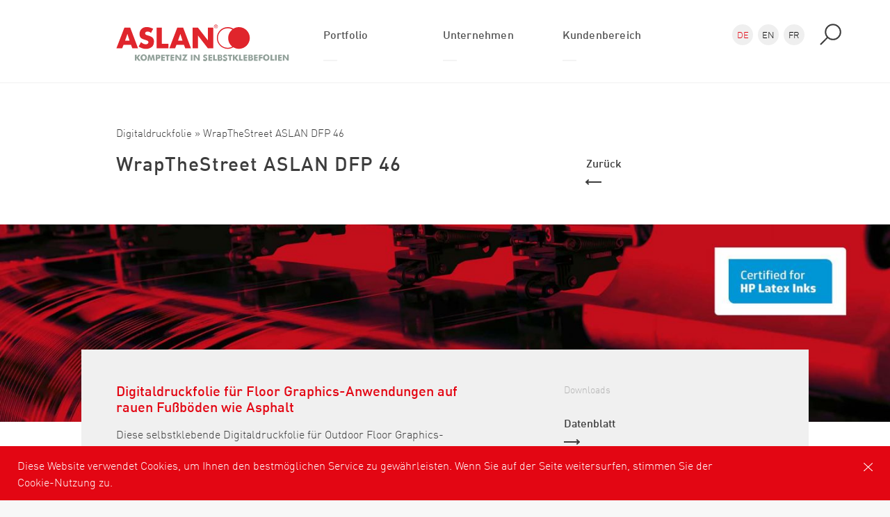

--- FILE ---
content_type: text/html; charset=utf-8
request_url: https://aslanfolien.de/de/produkte/wrapthestreet-aslan-dfp-46-11746dpe.html
body_size: 11549
content:
<!DOCTYPE html>
<html lang="de">
	<head>
		<meta http-equiv="Content-Type" content="text/html; charset=utf-8" />
<script type="text/javascript" data-cmp-ab="1" src="https://cdn.consentmanager.net/delivery/autoblocking/8ae8768af18e.js" data-cmp-host="delivery.consentmanager.net" data-cmp-cdn="cdn.consentmanager.net" data-cmp-codesrc="26"></script><link rel="shortcut icon" href="https://aslanfolien.de/misc/favicon.ico" type="image/vnd.microsoft.icon" />
<meta name="description" content="Diese selbstklebende Digitaldruckfolie für Outdoor Floor Graphics-Anwendungen ist ideal für temporäre Werbung auf rauen Böden geeignet." />
<meta name="keywords" content="WrapTheStreet ASLAN DFP 46 (11746DPE)" />
<meta name="robots" content="follow, index" />
<meta name="rating" content="general" />
<meta name="generator" content="ASLAN Selbstklebefolien GmbH" />
<meta name="rights" content="ASLAN Selbstklebefolien GmbH" />
<link rel="canonical" href="https://aslanfolien.de/de/produkte/wrapthestreet-aslan-dfp-46-11746dpe.html" />
<link rel="shortlink" href="https://aslanfolien.de/de/node/1429" />
<meta name="geo.region" content="DE" />
<meta name="revisit-after" content="7 Tage" />
		<meta name="viewport" content="width=device-width, initial-scale=1.0">
		<title>WrapTheStreet ASLAN DFP 46 | Digitaldruckfolie für Floor Graphics-Anwendungen auf rauen Fußböden wie Asphalt</title>
		<link type="text/css" rel="stylesheet" href="https://aslanfolien.de/sites/default/files/css/css_xE-rWrJf-fncB6ztZfd2huxqgxu4WO-qwma6Xer30m4.css" media="all" />
<link type="text/css" rel="stylesheet" href="https://aslanfolien.de/sites/default/files/css/css_5pO73qc-z-zv4xoH8aIAp_Prq1thKg1qz9beR7eKaZg.css" media="all" />
<link type="text/css" rel="stylesheet" href="https://aslanfolien.de/sites/default/files/css/css_PGbJgHCUCBf4dg7K9Kt8aAwsApndP4GZ9RuToPy3-Fk.css" media="all" />
<link type="text/css" rel="stylesheet" href="https://aslanfolien.de/sites/default/files/css/css_44zAcoO-6mPs3VC6gLuyqCtEDbpl7u_2pCBZDlRDLfY.css" media="all" />
		<script type="text/javascript" src="https://aslanfolien.de/sites/default/files/js/js_bh8FvJcF_apfOxbt7uJ3xOMH9XGNxoY-JLPWOSJ1Sok.js"></script>
<script type="text/javascript" src="https://aslanfolien.de/sites/default/files/js/js__Wf6LfKiNioPE1FN0CCm8BJF9YjiriTpgrretJKEkM4.js"></script>
<script type="text/javascript" src="https://aslanfolien.de/sites/default/files/js/js_hc7lkDp3ADe9SMVbXAO0r1e4W-fhAZ280aW8XgMz85s.js"></script>
<script type="text/javascript">
<!--//--><![CDATA[//><!--
jQuery.extend(Drupal.settings, {"basePath":"\/","pathPrefix":"de\/","ajaxPageState":{"theme":"aslanschwarz","theme_token":"8NVnXrly0dez-7_vk3doy5eC1_G9tHXMoY_o644GlrA","js":{"sites\/all\/modules\/browserclass\/js\/browserclass.js":1,"sites\/all\/modules\/jquery_update\/replace\/jquery\/1.12\/jquery.min.js":1,"misc\/jquery-extend-3.4.0.js":1,"misc\/jquery-html-prefilter-3.5.0-backport.js":1,"misc\/jquery.once.js":1,"misc\/drupal.js":1,"sites\/all\/modules\/jquery_update\/js\/jquery_browser.js":1,"public:\/\/languages\/de_iicD6_k-5AT6so0RptJupUpzzbu-PevBspGk73_rWIM.js":1,"sites\/all\/themes\/aslanschwarz\/js\/vendor\/slick.min.js":1,"sites\/all\/themes\/aslanschwarz\/js\/vendor\/foundation.js":1,"sites\/all\/themes\/aslanschwarz\/js\/vendor\/isotope.pkgd.min.js":1,"sites\/all\/themes\/aslanschwarz\/js\/vendor\/jquery.fisotope.js":1,"sites\/all\/themes\/aslanschwarz\/js\/vendor\/jquery-scrolltofixed-min.js":1,"sites\/all\/themes\/aslanschwarz\/js\/vendor\/slidebars.js":1,"sites\/all\/themes\/aslanschwarz\/js\/googlemap.js":1,"sites\/all\/themes\/aslanschwarz\/js\/vendor\/jquery.cookie.min.js":1,"sites\/all\/themes\/aslanschwarz\/js\/vendor\/jquery.magnific-popup.min.js":1,"sites\/all\/themes\/aslanschwarz\/js\/vendor\/jquery.waypoints.min.js":1,"sites\/all\/themes\/aslanschwarz\/js\/vendor\/inview.min.js":1,"sites\/all\/themes\/aslanschwarz\/js\/app.js":1},"css":{"modules\/system\/system.base.css":1,"modules\/system\/system.menus.css":1,"modules\/system\/system.messages.css":1,"modules\/system\/system.theme.css":1,"modules\/field\/theme\/field.css":1,"modules\/node\/node.css":1,"modules\/search\/search.css":1,"modules\/user\/user.css":1,"sites\/all\/modules\/views\/css\/views.css":1,"sites\/all\/modules\/ckeditor\/css\/ckeditor.css":1,"sites\/all\/modules\/ctools\/css\/ctools.css":1,"sites\/all\/themes\/aslanschwarz\/css\/foundation.css":1,"sites\/all\/themes\/aslanschwarz\/css\/slick.css":1,"sites\/all\/themes\/aslanschwarz\/css\/magnific-popup.css":1,"sites\/all\/themes\/aslanschwarz\/css\/slidebars.css":1,"sites\/all\/themes\/aslanschwarz\/css\/app.css":1}},"urlIsAjaxTrusted":{"\/de\/produkte\/wrapthestreet-aslan-dfp-46-11746dpe.html":true}});
//--><!]]>
</script>
		
		<meta name="format-detection" content="telephone=no">
		<link rel="shortcut icon" href="/sites/all/themes/aslanschwarz/img/favicon/favicon.ico" type="image/x-icon" />
		<link rel="apple-touch-icon" href="/sites/all/themes/aslanschwarz/img/favicon/apple-touch-icon.png" />
		<link rel="apple-touch-icon" sizes="57x57" href="/sites/all/themes/aslanschwarz/img/favicon/apple-touch-icon-57x57.png" />
		<link rel="apple-touch-icon" sizes="72x72" href="/sites/all/themes/aslanschwarz/img/favicon/apple-touch-icon-72x72.png" />
		<link rel="apple-touch-icon" sizes="76x76" href="/sites/all/themes/aslanschwarz/img/favicon/apple-touch-icon-76x76.png" />
		<link rel="apple-touch-icon" sizes="114x114" href="/sites/all/themes/aslanschwarz/img/favicon/apple-touch-icon-114x114.png" />
		<link rel="apple-touch-icon" sizes="120x120" href="/sites/all/themes/aslanschwarz/img/favicon/apple-touch-icon-120x120.png" />
		<link rel="apple-touch-icon" sizes="144x144" href="/sites/all/themes/aslanschwarz/img/favicon/apple-touch-icon-144x144.png" />
		<link rel="apple-touch-icon" sizes="152x152" href="/sites/all/themes/aslanschwarz/img/favicon/apple-touch-icon-152x152.png" />
		<link rel="apple-touch-icon" sizes="180x180" href="/sites/all/themes/aslanschwarz/img/favicon/apple-touch-icon-180x180.png" />
		<meta name="p:domain_verify" content="8dc8d12589b334e3a1529fc3066db244"/>
		<script src='https://www.google.com/recaptcha/api.js'></script>
		<!-- Google Tag Manager -->
		<script>(function(w,d,s,l,i){w[l]=w[l]||[];w[l].push({'gtm.start':
		new Date().getTime(),event:'gtm.js'});var f=d.getElementsByTagName(s)[0],
		j=d.createElement(s),dl=l!='dataLayer'?'&l='+l:'';j.async=true;j.src=
		'https://www.googletagmanager.com/gtm.js?id='+i+dl;f.parentNode.insertBefore(j,f);
		})(window,document,'script','dataLayer','GTM-5JP6TH6');</script>
		<!-- End Google Tag Manager -->		
	</head>
	<body>
<script>window.gdprAppliesGlobally=true;if(!("cmp_id" in window)){window.cmp_id=35021}if(!("cmp_params" in window)){window.cmp_params=""}if(!("cmp_host" in window)){window.cmp_host="b.delivery.consentmanager.net"}if(!("cmp_cdn" in window)){window.cmp_cdn="cdn.consentmanager.net"}if(!("cmp_cdn" in window)){window.cmp_proto="https:"}window.cmp_getsupportedLangs=function(){var b=["DE","EN","FR","IT","NO","DA","FI","ES","PT","RO","BG","ET","EL","GA","HR","LV","LT","MT","NL","PL","SV","SK","SL","CS","HU","RU","SR","ZH","TR","UK","AR","BS"];if("cmp_customlanguages" in window){for(var a=0;a<window.cmp_customlanguages.length;a++){b.push(window.cmp_customlanguages[a].l.toUpperCase())}}return b};window.cmp_getRTLLangs=function(){return["AR"]};window.cmp_getlang=function(j){if(typeof(j)!="boolean"){j=true}if(j&&typeof(cmp_getlang.usedlang)=="string"&&cmp_getlang.usedlang!==""){return cmp_getlang.usedlang}var g=window.cmp_getsupportedLangs();var c=[];var f=location.hash;var e=location.search;var a="languages" in navigator?navigator.languages:[];if(f.indexOf("cmplang=")!=-1){c.push(f.substr(f.indexOf("cmplang=")+8,2).toUpperCase())}else{if(e.indexOf("cmplang=")!=-1){c.push(e.substr(e.indexOf("cmplang=")+8,2).toUpperCase())}else{if("cmp_setlang" in window&&window.cmp_setlang!=""){c.push(window.cmp_setlang.toUpperCase())}else{if(a.length>0){for(var d=0;d<a.length;d++){c.push(a[d])}}}}}if("language" in navigator){c.push(navigator.language)}if("userLanguage" in navigator){c.push(navigator.userLanguage)}var h="";for(var d=0;d<c.length;d++){var b=c[d].toUpperCase();if(g.indexOf(b)!=-1){h=b;break}if(b.indexOf("-")!=-1){b=b.substr(0,2)}if(g.indexOf(b)!=-1){h=b;break}}if(h==""&&typeof(cmp_getlang.defaultlang)=="string"&&cmp_getlang.defaultlang!==""){return cmp_getlang.defaultlang}else{if(h==""){h="EN"}}h=h.toUpperCase();return h};(function(){var n=document;var o=window;var f="";var a="_en";if("cmp_getlang" in o){f=o.cmp_getlang().toLowerCase();if("cmp_customlanguages" in o){for(var h=0;h<o.cmp_customlanguages.length;h++){if(o.cmp_customlanguages[h].l.toUpperCase()==f.toUpperCase()){f="en";break}}}a="_"+f}var j=("cmp_proto" in o)?o.cmp_proto:"https:";var k=("cmp_ref" in o)?o.cmp_ref:location.href;var p=n.createElement("script");p.setAttribute("data-cmp-ab","1");var c="";var b="cmpdesign=";var g=b.length;if(location.hash.indexOf(b)!=-1){c=location.hash.substr(location.hash.indexOf(b)+g,9999)}else{if(location.search.indexOf(b)!=-1){c=location.search.substr(location.search.indexOf(b)+10,9999)}}if(c.indexOf("&")!=-1){c=c.substr(0,c.indexOf("&"))}p.src=j+"//"+o.cmp_host+"/delivery/cmp.php?id="+o.cmp_id+"&h="+encodeURIComponent(k)+(c!=""?"&"+b+encodeURIComponent(c):"")+"&"+("cmp_params" in o?o.cmp_params:"")+(n.cookie.length>0?"&__cmpfcc=1":"")+"&l="+f.toLowerCase()+"&o="+(new Date()).getTime();p.type="text/javascript";p.async=true;if(n.currentScript){n.currentScript.parentElement.appendChild(p)}else{if(n.body){n.body.appendChild(p)}else{var m=n.getElementsByTagName("body");if(m.length==0){m=n.getElementsByTagName("div")}if(m.length==0){m=n.getElementsByTagName("span")}if(m.length==0){m=n.getElementsByTagName("ins")}if(m.length==0){m=n.getElementsByTagName("script")}if(m.length==0){m=n.getElementsByTagName("head")}if(m.length>0){m[0].appendChild(p)}}}var p=n.createElement("script");p.src=j+"//"+o.cmp_cdn+"/delivery/js/cmp"+a+".min.js";p.type="text/javascript";p.setAttribute("data-cmp-ab","1");p.async=true;if(n.currentScript){n.currentScript.parentElement.appendChild(p)}else{if(n.body){n.body.appendChild(p)}else{var m=n.getElementsByTagName("body");if(m.length==0){m=n.getElementsByTagName("div")}if(m.length==0){m=n.getElementsByTagName("span")}if(m.length==0){m=n.getElementsByTagName("ins")}if(m.length==0){m=n.getElementsByTagName("script")}if(m.length==0){m=n.getElementsByTagName("head")}if(m.length>0){m[0].appendChild(p)}}}})();window.cmp_addFrame=function(b){if(!window.frames[b]){if(document.body){var a=document.createElement("iframe");a.style.cssText="display:none";a.name=b;document.body.appendChild(a)}else{window.setTimeout(window.cmp_addFrame,10,b)}}};window.cmp_rc=function(h){var b=document.cookie;var f="";var d=0;while(b!=""&&d<100){d++;while(b.substr(0,1)==" "){b=b.substr(1,b.length)}var g=b.substring(0,b.indexOf("="));if(b.indexOf(";")!=-1){var c=b.substring(b.indexOf("=")+1,b.indexOf(";"))}else{var c=b.substr(b.indexOf("=")+1,b.length)}if(h==g){f=c}var e=b.indexOf(";")+1;if(e==0){e=b.length}b=b.substring(e,b.length)}return(f)};window.cmp_stub=function(){var a=arguments;__cmapi.a=__cmapi.a||[];if(!a.length){return __cmapi.a}else{if(a[0]==="ping"){if(a[1]===2){a[2]({gdprApplies:gdprAppliesGlobally,cmpLoaded:false,cmpStatus:"stub",displayStatus:"hidden",apiVersion:"2.0",cmpId:31},true)}else{a[2]({gdprAppliesGlobally:gdprAppliesGlobally,cmpLoaded:false},true)}}else{if(a[0]==="getUSPData"){a[2]({version:1,uspString:window.cmp_rc("")},true)}else{if(a[0]==="getTCData"){__cmapi.a.push([].slice.apply(a))}else{if(a[0]==="addEventListener"||a[0]==="removeEventListener"){__cmapi.a.push([].slice.apply(a))}else{if(a.length==4&&a[3]===false){a[2]({},false)}else{__cmapi.a.push([].slice.apply(a))}}}}}}};window.cmp_msghandler=function(d){var a=typeof d.data==="string";try{var c=a?JSON.parse(d.data):d.data}catch(f){var c=null}if(typeof(c)==="object"&&c!==null&&"__cmpCall" in c){var b=c.__cmpCall;window.__cmp(b.command,b.parameter,function(h,g){var e={__cmpReturn:{returnValue:h,success:g,callId:b.callId}};d.source.postMessage(a?JSON.stringify(e):e,"*")})}if(typeof(c)==="object"&&c!==null&&"__cmapiCall" in c){var b=c.__cmapiCall;window.__cmapi(b.command,b.parameter,function(h,g){var e={__cmapiReturn:{returnValue:h,success:g,callId:b.callId}};d.source.postMessage(a?JSON.stringify(e):e,"*")})}if(typeof(c)==="object"&&c!==null&&"__uspapiCall" in c){var b=c.__uspapiCall;window.__uspapi(b.command,b.version,function(h,g){var e={__uspapiReturn:{returnValue:h,success:g,callId:b.callId}};d.source.postMessage(a?JSON.stringify(e):e,"*")})}if(typeof(c)==="object"&&c!==null&&"__tcfapiCall" in c){var b=c.__tcfapiCall;window.__tcfapi(b.command,b.version,function(h,g){var e={__tcfapiReturn:{returnValue:h,success:g,callId:b.callId}};d.source.postMessage(a?JSON.stringify(e):e,"*")},b.parameter)}};window.cmp_setStub=function(a){if(!(a in window)||(typeof(window[a])!=="function"&&typeof(window[a])!=="object"&&(typeof(window[a])==="undefined"||window[a]!==null))){window[a]=window.cmp_stub;window[a].msgHandler=window.cmp_msghandler;window.addEventListener("message",window.cmp_msghandler,false)}};window.cmp_addFrame("__cmapiLocator");window.cmp_addFrame("__cmpLocator");window.cmp_addFrame("__uspapiLocator");window.cmp_addFrame("__tcfapiLocator");window.cmp_setStub("__cmapi");window.cmp_setStub("__cmp");window.cmp_setStub("__tcfapi");window.cmp_setStub("__uspapi");</script>		<noscript><iframe src="https://www.googletagmanager.com/ns.html?id=GTM-5JP6TH6"
		height="0" width="0" style="display:none;visibility:hidden"></iframe></noscript>
		<!-- End Google Tag Manager (noscript) -->	
		<div id="skip-link">
			<a href="#main-content" class="element-invisible element-focusable">Direkt zum Inhalt</a>
		</div>
				
<div id="cookie-banner">
	<div class="row">
		<div class="large-10 medium-10 small-10 columns">
			Diese Website verwendet Cookies, um Ihnen den bestmöglichen Service zu gewährleisten. Wenn Sie auf der Seite weitersurfen, stimmen Sie der Cookie-Nutzung zu.		</div>
		<div class="large-2 medium-2 small-2 columns" style="text-align: right;">
			<img src="/sites/all/themes/aslanschwarz/img/icon--close.svg" class="cookies-button" class="Close" />
		</div>
	</div>
</div>

<section class="search--wrapper">
	<div class="row">
		<div class="large-12 columns">
			<div class="nav--search">
				<div class="nav--search-inner">
					<div class="row">
						<div class="large-3 large-push-1 medium-3 medium-push-1 hide-for-small-only columns">
							<span><b>Suche</b></span>
						</div>
						<div class="large-5 large-push-1 medium-8 medium-push-1 small-12 columns">
							<form action="/de/produkte/wrapthestreet-aslan-dfp-46-11746dpe.html" method="post" id="search-block-form" accept-charset="UTF-8"><div><div class="container-inline">
      <h2 class="element-invisible">Suchformular</h2>
    <div class="form-item form-type-textfield form-item-search-block-form">
  <label class="element-invisible" for="edit-search-block-form--2">Suche </label>
 <input title="Geben Sie die Begriffe ein, nach denen Sie suchen." placeholder="Geben Sie hier Ihre Suchanfrage ein." type="text" id="edit-search-block-form--2" name="search_block_form" value="" size="15" maxlength="128" class="form-text" />
</div>
<div class="form-actions form-wrapper" id="edit-actions"><input type="submit" id="edit-submit" name="op" value="" class="form-submit" /></div><input type="hidden" name="form_build_id" value="form-lG-SW5LNJLHenGmOERV2r0bX_W-G1PvvNEIUI-ZBbsk" />
<input type="hidden" name="form_id" value="search_block_form" />
</div>
</div></form>						</div>
					</div>
				</div>
			</div>
		</div>
	</div>
</section>


<nav class="desktop overflow--hidden">

	<div class="row">
		<div class="large-12 columns" style="position: relative;"> 
			<div class="language">
				<div>
					<a href="/" class="active">DE</a><a href="/en/products/wrapthestreet-aslan-dfp-46-11746dpe.html">EN</a><a href="/fr/produkte/wrapthestreet-aslan-dfp-46-11746dpe.html">FR</a>				</div>
			</div>
			<div class="nav--inner">					
				<div class="row">
					<div class="large-3 large-push-1 medium-3  columns">
						<a href="/"><img src="/sites/all/themes/aslanschwarz/img/aslan-logo.svg" class="svg desktop--logo" alt="ASLAN Selbstklebefolien GmbH"  /></a>						
						<div class="nav--inner-submenu-tooltip"></div>
					</div>
					
					<div class="large-7 large-push-1 medium-7 medium-push-1 columns">
						  <div class="region region-header">
    <div id="block-menu-block-1" class="block block-menu-block">

    
  <div class="content">
    <div class="menu-block-wrapper menu-block-1 menu-name-main-menu parent-mlid-0 menu-level-1">
  <ul class="menu"><li class="first expanded menu-mlid-970"><a href="/de/produkte.html">Portfolio</a><ul class="menu"><li class="first leaf menu-mlid-463"><a href="/de/produkte.html" title="Hier finden Sie alle ASLAN Produkte sortierbar nach Art und Eigenschaften.">Produkte</a></li>
<li class="leaf menu-mlid-464"><a href="/de/anwendung.html" title="Hier finden Sie alle ASLAN Produkte sortierbar nach Anwendung und Eigenschaften.">Anwendungen</a></li>
<li class="leaf menu-mlid-465"><a href="/de/branchen.html" title="Hier finden Sie alle ASLAN Produkte sortierbar nach Branche und Eigenschaften.">Branchen</a></li>
<li class="leaf menu-mlid-974"><a href="/de/individuelle-l%C3%B6sungen-d.html">Individuelle Lösungen</a></li>
<li class="last leaf menu-mlid-975"><a href="/de/inspiration-d.html">Inspiration</a></li>
</ul></li>
<li class="expanded menu-mlid-972"><a href="/de/%C3%BCber-uns.html">Unternehmen</a><ul class="menu"><li class="first leaf menu-mlid-563"><a href="/de/%C3%BCber-uns.html" title="Erfahren Sie mehr über das innovative Traditions-Unternehmen ASLAN.">Über uns</a></li>
<li class="leaf menu-mlid-494"><a href="/de/geschichte.html" title="Verfolgen Sie die Firmen- und Produkthistorie von ASLAN - von den Anfängen 1950 bis heute.">Geschichte</a></li>
<li class="leaf menu-mlid-495"><a href="/de/aslan-team.html" title="Ihre Ansprechpartner bei ASLAN.">Team</a></li>
<li class="leaf menu-mlid-496"><a href="/de/jobs.html">Jobs</a></li>
<li class="last leaf menu-mlid-594"><a href="/de/aktuelles.html" title="Was gibt es Neues bei ASLAN? Alle Produktneuheiten und News auf einen Blick.">Aktuelles</a></li>
</ul></li>
<li class="expanded menu-mlid-764"><a href="/de/login-formular.html" class="iframe-popup-link">Kundenbereich</a><ul class="menu"><li class="first last leaf menu-mlid-775"><a href="/de/login-formular.html" class="iframe-popup-link">Login</a></li>
</ul></li>
<li class="last expanded menu-mlid-456"><a href="/de/kontakt.html">Kontakt</a><ul class="menu"><li class="first leaf menu-mlid-597"><a href="/de/kontakt.html" title="Schreiben Sie uns eine Nachricht über das Kontaktformular.">Anfrage</a></li>
<li class="leaf menu-mlid-541"><a href="/de/anfahrt-de.html" title="Ihr Weg zu ASLAN.">Anfahrt</a></li>
<li class="last leaf menu-mlid-3726"><a href="/de/plotatelier-shops.html">PlotAtelier Shops</a></li>
</ul></li>
</ul></div>
  </div>
</div>
  </div>
					
					</div>
					
					<div class="large-1 large-push-1 medium-1 medium-push-1 columns text--right">
						<img src="/sites/all/themes/aslanschwarz/img/icon--search.svg" class="icon--search" alt="Suche" />
					</div>	
				</div>
			</div>
			<!--
			<div class="nav--inner-bottomline">
				<div class="nav--inner-bottomline-inner">
					<div class="row">
						<div class="large-7 large-push-4 medium-7 medium-push-4 columns ">
							Servicetelefon + 49 (0) 2204 7080
						</div>
					</div>
				</div>
			</div>
			-->				
		</div>				
	</div>				
</nav>

<div class="menu--offcanvas">
	  <div class="region region-header">
      <div class="region region-header">
    <div id="block-menu-block-1" class="block block-menu-block">

    
  <div class="content">
    <div class="menu-block-wrapper menu-block-1 menu-name-main-menu parent-mlid-0 menu-level-1">
  <ul class="menu"><li class="first expanded menu-mlid-970"><a href="/de/produkte.html">Portfolio</a><ul class="menu"><li class="first leaf menu-mlid-463"><a href="/de/produkte.html" title="Hier finden Sie alle ASLAN Produkte sortierbar nach Art und Eigenschaften.">Produkte</a></li>
<li class="leaf menu-mlid-464"><a href="/de/anwendung.html" title="Hier finden Sie alle ASLAN Produkte sortierbar nach Anwendung und Eigenschaften.">Anwendungen</a></li>
<li class="leaf menu-mlid-465"><a href="/de/branchen.html" title="Hier finden Sie alle ASLAN Produkte sortierbar nach Branche und Eigenschaften.">Branchen</a></li>
<li class="leaf menu-mlid-974"><a href="/de/individuelle-l%C3%B6sungen-d.html">Individuelle Lösungen</a></li>
<li class="last leaf menu-mlid-975"><a href="/de/inspiration-d.html">Inspiration</a></li>
</ul></li>
<li class="expanded menu-mlid-972"><a href="/de/%C3%BCber-uns.html">Unternehmen</a><ul class="menu"><li class="first leaf menu-mlid-563"><a href="/de/%C3%BCber-uns.html" title="Erfahren Sie mehr über das innovative Traditions-Unternehmen ASLAN.">Über uns</a></li>
<li class="leaf menu-mlid-494"><a href="/de/geschichte.html" title="Verfolgen Sie die Firmen- und Produkthistorie von ASLAN - von den Anfängen 1950 bis heute.">Geschichte</a></li>
<li class="leaf menu-mlid-495"><a href="/de/aslan-team.html" title="Ihre Ansprechpartner bei ASLAN.">Team</a></li>
<li class="leaf menu-mlid-496"><a href="/de/jobs.html">Jobs</a></li>
<li class="last leaf menu-mlid-594"><a href="/de/aktuelles.html" title="Was gibt es Neues bei ASLAN? Alle Produktneuheiten und News auf einen Blick.">Aktuelles</a></li>
</ul></li>
<li class="expanded menu-mlid-764"><a href="/de/login-formular.html" class="iframe-popup-link">Kundenbereich</a><ul class="menu"><li class="first last leaf menu-mlid-775"><a href="/de/login-formular.html" class="iframe-popup-link">Login</a></li>
</ul></li>
<li class="last expanded menu-mlid-456"><a href="/de/kontakt.html">Kontakt</a><ul class="menu"><li class="first leaf menu-mlid-597"><a href="/de/kontakt.html" title="Schreiben Sie uns eine Nachricht über das Kontaktformular.">Anfrage</a></li>
<li class="leaf menu-mlid-541"><a href="/de/anfahrt-de.html" title="Ihr Weg zu ASLAN.">Anfahrt</a></li>
<li class="last leaf menu-mlid-3726"><a href="/de/plotatelier-shops.html">PlotAtelier Shops</a></li>
</ul></li>
</ul></div>
  </div>
</div>
  </div>
  </div>
	
	<div class="fixed--contact">
		<a href="tel:+4922047080" class="fixed--contact-phone">Rufen Sie uns an!<br />+49 2204 7080</a>
		<a href="/de/kontakt.html" class="fixed--contact-envelope"></a>		
		<a href="https://www.facebook.com/aslan.selbstklebefolien" class="fixed--contact-facebook" target="_blank"></a>
		<a href="https://www.youtube.com/c/aslanselbstklebefoliengmbh" class="fixed--contact-youtube" target="_blank"></a>
	</div>
	
</div>

	


<nav class="mobile">
	<div class="nav--inner">					
		
		<div class="language" style="position: absolute;right: 120px;top: 20px;">
			<div>
					<a href="/" class="active">DE</a><a href="/en/products/wrapthestreet-aslan-dfp-46-11746dpe.html">EN</a><a href="/fr/produkte/wrapthestreet-aslan-dfp-46-11746dpe.html">FR</a>			</div>
		</div>
		
	
		
		<div class="row">
			<div class="large-8 medium-8 small-6 columns text-right">
											<a href="/" style="display: block;"><img src="/sites/all/themes/aslanschwarz/img/aslan-logo.svg"  alt="ASLAN Selbstklebefolien GmbH" class="" /></a>
						
				
				
			</div>		
			<div class="large-4 medium-4 small-6 columns text--right">
				<div id="mobile--burger-icon">
					<span></span>
					<span></span>
					<span></span>
					<span></span>
				</div>
				<img src="/sites/all/themes/aslanschwarz/img/icon--search.svg" class="icon--search" alt="Suche" />
			</div>					
		</div>
	</div>			
</nav>

<div class="fixed--contact">
	<a href="tel:+4922047080" class="fixed--contact-phone">Rufen Sie uns an!<br />+49 2204 7080</a>
	<a href="/de/kontakt.html" class="fixed--contact-envelope"></a>	
	<a href="https://www.facebook.com/aslan.selbstklebefolien" class="fixed--contact-facebook" target="_blank"></a>
	<a href="https://www.youtube.com/c/aslanselbstklebefoliengmbh" class="fixed--contact-youtube" target="_blank"></a>
</div>
	
<main>

	  <div class="region region-content">
    <div id="block-system-main" class="block block-system">

    
  <div class="content">
    
<section class="modul--header-text">
	<div class="row">
		<div class="large-12 columns">
			<div class="modul--header-text-inner">
				<div class="row">
					<div class="large-7 large-push-1 medium-9 medium-push-0 columns bradcrumb">
						<a href="javascript:history.back();">Digitaldruckfolie</a> &raquo; WrapTheStreet ASLAN DFP 46					</div>
				</div>
				<div class="row">
					<div class="large-7 large-push-1 medium-9 medium-push-0 columns">
						<h1>WrapTheStreet ASLAN DFP 46</h1>
					</div>				
					<div class="large-3 large-push-1 medium-3 medium-push-0 columns">
						<div class="row">
							<div class="large-8 medium-8 small-8 columns">
																
								
							</div>
							<div class="large-4 medium-4 small-4 columns hide-for-small-only">
								<a href="javascript:history.back()" class="link--arrow-animation link--arrow-animation-gray link--arrow-animation-back" style="padding-top: 5px;">Zurück</a>
							</div>							
						</div>
						
					

					</div>			
				</div>
			</div>
		</div>					
	</div>				
</section>
<section class="modul--header-image-caption">
		
	<img src="https://aslanfolien.de/sites/default/files/styles/produkt_header/public/ASLAN_Digitaldruckfolie_selbstklebend_Latexzertifizierung_4_12.jpg?itok=Oj7wukcE" />	
	
	
	
	
	<div class="row">
		<div class="large-10 large-push-1 medium-10 medium-push-1 columns">
			<div class="modul--header-image-caption-caption">
				<div class="row">
					<div class="large-7 medium-12 columns">
						<h1>Digitaldruckfolie für Floor Graphics-Anwendungen auf rauen Fußböden wie Asphalt</h1>
						<p><p>Diese selbstklebende Digitaldruckfolie für Outdoor Floor Graphics-Anwendungen ist ideal für temporäre Werbung auf rauen Böden&nbsp;geeignet. Dank einer speziellen Klebertechnologie kann sie im Außenbereich hervorragend mithilfe von Hitze auf rauen Untergründen verklebt und nach Ihrem Einsatz einfach wieder abgelöst werden. Die bedruckte Bodenfolie ist zusammen mit den Floor Graphics-Schutzlaminaten FloorProtect ASLAN MP 326 oder Premium FloorProtect ASLAN MP 300 zu verwenden. WrapTheStreet ASLAN DFP 46 ist im bedruckten und laminierten Zustand brandschutzklassifiziert nach DIN EN-13501-1.</p>
</p>		
					</div>
					<div class="large-4 large-push-1 medium-12 columns hide-for-small-only">
						<h2>Downloads</h2><div class="row">	<div class="large-6 columns"><a href="https://aslanfolien.de/sites/default/files/produkt_datenblaetter/WrapTheStreet_ASLAN_DFP_46.pdf" class="link--arrow-animation link--arrow-animation-gray" target="_blank">Datenblatt</a>	</div></div>					</div>
				</div>							
			</div>
		</div>
	</div>			
</section>

<section class="modul--produkt-detail-headline">
	<div class="row" data-equalizer>
		<div class="large-push-1 large-6  medium-6 columns" data-equalizer-watch>
			<div class="innerpadding-left">
				<h1 class="black">Details</h1>
			</div>
		</div>
		<div class="large-push-1 large-4  medium-4 columns text--right" data-equalizer-watch>
			<div class="innerpadding-right">

							</div>
		</div>
	</div>				
</section>

<section class="modul--produkt-detail">
	<div class="row" >
		<div class="large-push-1 large-6 medium-8 columns column--nopadding-right" >
			<div class="accordion">
				<div class="accordion--element">	<div class="accordion--element-headline active">Anwendung <span></span></div>	<div class="accordion--element-content" style="display: block;">		<ul><li>Kurzfristige Floor Graphics-Anwendungen auf rauen Untergründen im Außenbereich wie Asphalt, Bürgersteige, Pflastersteine, Außentreppen</li><li>Kennzeichnung von Parkplätzen, Eingängen von Geschäften etc.</li><li>Guerilla-Marketing</li>		</ul>	</div></div><div class="accordion--element">	<div class="accordion--element-headline">Vorteile <span></span></div>	<div class="accordion--element-content">		<ul><li>Witterungsbeständiger Spezialkleber für schnellen und guten Halt auf rauen Untergründen</li><li>An einem Stück rückstandsfrei entfernbar</li><li>Mindestaußenhaltbarkeit von 6 Monaten (je nach mechanischer Belastung)</li><li>Sicherste Verklebung auf Asphalt</li><li>Ideal bedruckbar mit Solvent-, Eco-Solvent-, Latex- und UV-härtenden Tinten</li><li>Klassifiziert nach Flammschutznorm Euroclass DIN EN 13501-1, wenn bedruckt und laminiert mit ASLAN Floor Graphics-Laminaten Premium FloorProtect ASLAN MP 300 oder Outdoor FloorProtect ASLAN MP 326</li>		</ul>	</div></div><div class="accordion--element accordion--element--eigenschaften">	<div class="accordion--element-headline">Eigenschaften <span></span></div>	<div class="accordion--element-content">		<div class="row"><div class="large-4 medium-4 columns">	<h2>Folie</h2>PVC-Folie, weiß, glänzend</div><div class="large-4 medium-4 columns">	<h2>Dicke</h2>80 µm</div><div class="large-4 medium-4 columns">	<h2>Kleber</h2>Polyacrylat</div><div class="large-4 medium-4 columns">	<h2>Klebereigenschaften</h2>Wieder ablösbar</div><div class="large-4 medium-4 columns">	<h2>Abdeckung</h2>Silikonpapier, 140 g/m², beidseitig PE-beschichtet</div><div class="large-4 medium-4 columns">	<h2>Bedruckbarkeit</h2>Solvent-, Eco-Solvent-, Latex- und UV-härtende Tinten sowie Siebdruckfarben</div><div class="large-4 medium-4 columns">	<h2>Untergrund</h2>Raue Fussböden</div><div class="large-4 medium-4 columns">	<h2>Außenhaltbarkeit</h2>In Kombination mit Premium FloorProtect MP 300 Outdoor FloorProtect ASLAN MP 326, 6 Monate, je nach mechanischer Belastung</div><div class="large-4 medium-4 columns">	<h2>Abmessungen</h2>25 m x 1,37 m</div>		</div>	</div></div>							<div class="accordion--element">
								<div class="accordion--element-headline">Tools <span></span></div>
								<div class="accordion--element-content accordion--element-content-nopadding">
									<div class="row">
										<div class="large-4 medium-4 columns">	<a href="/de/produkte/aslan-cutter-35048.html">		<img src="https://aslanfolien.de/sites/default/files/styles/tools/public/ASLAN_Cutter_1.jpg?itok=iSFshA8I" />		<div class="caption">ASLAN Cutter</div>	</a></div>																																																	
									</div>
								</div>
							</div>							
																													
			</div>
		</div>
		<div class="large-push-1 large-4 medium-4 columns column--nopadding-left">
			<div class="imageslider"><div><img src="https://aslanfolien.de/sites/default/files/styles/produkt_detail_sliderbilder/public/WrapTheStreet_ASLAN_DFP_46_floor-graphics_digitaldruck_selbstklebend.jpg?itok=PhRkTY-c" /></div><div><img src="https://aslanfolien.de/sites/default/files/styles/produkt_detail_sliderbilder/public/produkt_bilder/ASLAN_DFP_46_selbstklebend_weiss_Asphalt_Beton_Stein15.jpg?itok=4LsaQglb" /></div><div><img src="https://aslanfolien.de/sites/default/files/styles/produkt_detail_sliderbilder/public/produkt_bilder/ASLAN_DFP_46_selbstklebend_weiss_Asphalt_Beton_Stein8.jpg?itok=sdkAo1rf" /></div><div><img src="https://aslanfolien.de/sites/default/files/styles/produkt_detail_sliderbilder/public/produkt_bilder/ASLAN_DFP_46_selbstklebend_weiss_Asphalt_Beton_Stein_4.jpg?itok=0fFcBdOF" /></div><div><img src="https://aslanfolien.de/sites/default/files/styles/produkt_detail_sliderbilder/public/%20%20%20WrapTheStreet_ASLAN_DFP_46_floor-graphics_digitaldruck_selbstklebend193.jpeg?itok=xPhaglHu" /></div><div><img src="https://aslanfolien.de/sites/default/files/styles/produkt_detail_sliderbilder/public/produkt_bilder/ASLAN_DFP_46_selbstklebend_weiss_Asphalt_Beton_Stein_3.jpg?itok=EzORqavm" /></div><div><img src="https://aslanfolien.de/sites/default/files/styles/produkt_detail_sliderbilder/public/produkt_bilder/ASLAN_DFP_46_selbstklebend_weiss_Asphalt_Beton_Stein_5.jpg?itok=hFQCubJc" /></div><div><img src="https://aslanfolien.de/sites/default/files/styles/produkt_detail_sliderbilder/public/produkt_bilder/ASLAN_DFP_46_selbstklebend_weiss_Asphalt_Beton_Stein_6.jpg?itok=Qsipp6Dy" /></div><div><img src="https://aslanfolien.de/sites/default/files/styles/produkt_detail_sliderbilder/public/produkt_bilder/ASLAN_DFP_46_selbstklebend_weiss_Asphalt_Beton_Stein_11.jpg?itok=Wek0nNVO" /></div><div><img src="https://aslanfolien.de/sites/default/files/styles/produkt_detail_sliderbilder/public/produkt_bilder/ASLAN_DFP_46_selbstklebend_weiss_Asphalt_Beton_Stein9.jpg?itok=qZevWz8Z" /></div><div><img src="https://aslanfolien.de/sites/default/files/styles/produkt_detail_sliderbilder/public/produkt_bilder/ASLAN_DFP_46_selbstklebend_weiss_Asphalt_Beton_Stein10.jpg?itok=BLktpkpd" /></div></div>			<div class="modul--produkt-detail-farbpalette">
								
			</div>
		</div>
	</div>					
</section>

<section class="produkt--video" style="padding-bottom: 90px;">	<div class="row">		<div class="large-8 large-push-2 columns">			<div class="embed-container">				<iframe width="560" height="315" src="https://www.youtube-nocookie.com/embed/UhMSeBDUGas?rel=0&amp;showinfo=0" frameborder="0" allowfullscreen></iframe>			</div>		</div>	</div></section>
<section class="produkt--aehnliche-produkte">
	<div class="row" data-equalizer>
		<div class="large-2 large-push-1 medium-12 columns">
			<div class="innerpadding-left">
				Verwandte Produkte			</div>
		</div>
		<div class="large-2 large-push-1 medium-6 columns column--nopadding column--hoverbox column--hoverbox-cross"  data-equalizer-watch>	<div class="hoverbox--outer" style="height: 100%;">		<div style="overflow: hidden;"><img src="https://aslanfolien.de/sites/default/files/styles/produktuebersicht/public/produkt_bilder/ASLAN_DFP_49selbstklebend_Digitaldruck_Teppich_2.jpg?itok=iYXOuccz" /></div>		<div class="hoverbox hoverbox--crossselling" style="height: 100%;" >			<a href="/de/produkte/wrapthecarpet-aslan-dfp-49-11749dpe.html">				<div class="hoverbox--caption">						<h2 class="subline">WrapTheCarpet ASLAN DFP 49</h2>					<span class="headline">Digitaldruckfolie für Teppichböden</span>					<a href="#" class="link">Ansehen</a>				</div>			</a>		</div>	</div></div><div class="large-2 large-push-1 medium-6 columns column--nopadding column--hoverbox column--hoverbox-cross"  data-equalizer-watch>	<div class="hoverbox--outer" style="height: 100%;">		<div style="overflow: hidden;"><img src="https://aslanfolien.de/sites/default/files/styles/produktuebersicht/public/produkt_bilder/ASLAN_DFP_47_selbstklebend_weiss_glatte_Untergruende_3.jpg?itok=WVG11M_e" /></div>		<div class="hoverbox hoverbox--crossselling" style="height: 100%;" >			<a href="/de/produkte/wrapthefloor-aslan-dfp-47-11747dpe.html">				<div class="hoverbox--caption">						<h2 class="subline">WrapTheFloor ASLAN DFP 47</h2>					<span class="headline">Digitaldruckfolie für glatte Böden und Wände im Innen- und Außenbereich</span>					<a href="#" class="link">Ansehen</a>				</div>			</a>		</div>	</div></div><div class="large-2 large-push-1 medium-6 columns column--nopadding column--hoverbox column--hoverbox-cross"  data-equalizer-watch>	<div class="hoverbox--outer" style="height: 100%;">		<div style="overflow: hidden;"><img src="https://aslanfolien.de/sites/default/files/styles/produktuebersicht/public/produkt_bilder/Print_n_Go_transparent_5.jpg?itok=n-t78Dgu" /></div>		<div class="hoverbox hoverbox--crossselling" style="height: 100%;" >			<a href="/de/produkte/print´ngo-aslan-dfp-44-11744dpe.html">				<div class="hoverbox--caption">						<h2 class="subline">Print´nGo ASLAN DFP 44</h2>					<span class="headline">Transparente Floor Graphics-Folie für glatte Böden im Innenbereich, R12</span>					<a href="#" class="link">Ansehen</a>				</div>			</a>		</div>	</div></div>																				
	</div>				
</section>

  </div>
</div>
  </div>
	
	
		
	<section class="footer--totop">
		<div class="row">
			<div class="large-4 large-push-1 medium-8 small-10 columns">
				<div class="innerpadding-left">
					An den Anfang springen				</div>
			</div>
			<div class="large-3 large-push-4 medium-4 small-2 columns text--right">
				<div class="innerpadding-right">
					
					<img src="/sites/all/themes/aslanschwarz/img/icon--arrow-top.svg" alt="Top" />
				</div>
			</div>
		</div>
	</section>
	<footer>
							<div class="footer--newsletter">
						<div class="row" data-equalizer>
							<div class="large-2 medium-12 columns" data-equalizer-watch>
								<div class="footer--newsletter-inner">
									<h1>Newsletter</h1>
								</div>
							</div>
							<div class="large-3 medium-12  columns" data-equalizer-watch>
								<div class="footer--newsletter-inner">
									In der ASLAN Welt bewegt sich viel. Bleiben Sie immer auf dem neuesten Stand mit den ASLAN News! Ganz einfach zu abonnieren und jederzeit wieder abbestellbar.								</div>
							</div>	
							<div class="large-6 large-push-1 medium-12 columns footer--newsletter-column" data-equalizer-watch>
								<div class="footer--newsletter-wrapper" data-equalizer-watch>
									<div class="row">
										<div class="large-10  medium-12 medium-push-0 columns" style="position: relative;"> 
											<input type="email" placeholder="Tragen Sie hier Ihre E-Mail-Adresse ein" id="nl_inp" class="frontpage_newsletter"/>
											<a href="/de/newsletter.html-0" class="link--short-arrow link--short-arrow-gray frontpage_newsletter-link-de"></a>			
										</div>
									</div>
									
								</div>
							</div>
						</div>
						<div class="footer--newsletter-bottomnline"></div>
					</div>				
				
		
		<div class="footer--kontakt">
			<div class="row" data-equalizer>
				<div class="large-6 medium-4 columns" data-equalizer-watch>
					<div id="google--map"></div>
				</div>
				<div class="large-2 large-push-1 medium-3 medium-push-1 columns" data-equalizer-watch>
					<div class="footer--kontakt-inner">
						<h2>Adresse</h2>
						<p>
							ASLAN <br />Selbstklebefolien GmbH<br />
							Oberauel 2<br />
							51491 Overath
															
						</p>
															<a href="/de/anfahrt-de.html" class="link--arrow-animation link--arrow-animation-gray">Anfahrt</a>
														
						
					</div>
				</div>
				<div class="large-3 large-push-1 medium-3 medium-push-1 columns" data-equalizer-watch>
					<div class="footer--kontakt-inner">
						<h2>Kontakt</h2>
															<p>
										<a href="tel:+4922047080" class="fixed--contact-phone">Fon +49 2204 7080</a><br />
										<a href="tel:+49220470850" class="fixed--contact-phone">Fax +49 2204 70850</a><br />
										<a href="mailto:info@aslanfolien.de" class="fixed--contact-phone">info@aslanfolien.de</a><br />
									</p>
								
															<a href="/de/kontakt.html" class="link--arrow-animation link--arrow-animation-gray">Kontakt</a>	
														
					</div>
				</div>						
			</div>
		</div>
				
		<div class="footer--menu">
			<div class="row" data-equalizer>
				<div class="large-2 medium-3 small-6 columns" data-equalizer-watch>
					<ul>	<li><a href="#" class="footerline-head">Portfolio</a></li></ul><div class="menu-block-wrapper menu-block-2 menu-name-menu-footer-men- parent-mlid-605 menu-level-1">
  <ul class="menu"><li class="first leaf menu-mlid-606"><a href="/de/produkte.html">Produkte</a></li>
<li class="leaf menu-mlid-608"><a href="/de/industrieservice.html">Sonderprodukte</a></li>
<li class="last leaf menu-mlid-607"><a href="/de/lohnbeschichtung.html">Lohnbeschichtung</a></li>
</ul></div>
					
					
										
				</div>
				<div class="large-2 medium-3 small-6 columns hide-for-medium-only" data-equalizer-watch>
					<ul>
						<li><a href="#" class="footerline-head">Benutzerbereich</a></li><li><a href="/de/login-formular.html" class="ajax-popup-link">Log In</a></li>
					</ul>
				</div>
				<div class="large-2 medium-3 large-push-3 small-6  columns" data-equalizer-watch>
					<ul>	<li><a href="#" class="footerline-head">Unternehmen</a></li></ul><div class="menu-block-wrapper menu-block-3 menu-name-menu-footer-men- parent-mlid-610 menu-level-1">
  <ul class="menu"><li class="first leaf menu-mlid-611"><a href="/de/%C3%BCber-uns.html">Über uns</a></li>
<li class="leaf menu-mlid-612"><a href="/de/geschichte.html">Geschichte</a></li>
<li class="leaf menu-mlid-613"><a href="/de/aslan-team.html">Team</a></li>
<li class="last leaf menu-mlid-617"><a href="/de/jobs.html">Jobs</a></li>
</ul></div>
								
				</div>
				<div class="large-2 medium-3 large-push-3  small-6 columns" data-equalizer-watch>					
					<ul>	<li><a href="#" class="footerline-head">Aktuelles</a></li></ul><div class="menu-block-wrapper menu-block-4 menu-name-menu-footer-men- parent-mlid-615 menu-level-1">
  <ul class="menu"><li class="first leaf menu-mlid-616"><a href="/de/aktuelles.html">News</a></li>
<li class="leaf menu-mlid-759"><a href="/de/aktuelles.html">ASLAN</a></li>
<li class="leaf menu-mlid-619"><a href="/de/aktuelles.html">Presse</a></li>
<li class="last leaf menu-mlid-618"><a href="/de/aktuelles.html">Messen</a></li>
</ul></div>
				</div>
				<div class="large-1 medium-3 large-push-3  small-6 columns" data-equalizer-watch>
					<ul>	<li><a href="#" class="footerline-head">Social</a></li></ul><div class="menu-block-wrapper menu-block-5 menu-name-menu-footer-men- parent-mlid-620 menu-level-1">
  <ul class="menu"><li class="first leaf menu-mlid-621"><a href="https://www.facebook.com/aslan.selbstklebefolien" target="_blank">Facebook</a></li>
<li class="leaf menu-mlid-622"><a href="https://www.youtube.com/c/aslanselbstklebefoliengmbh" target="_blank">YouTube</a></li>
<li class="leaf menu-mlid-623"><a href="https://www.linkedin.com/company/aslan-selbstklebefolien-gmbh" target="_blank">LinkedIn</a></li>
<li class="last leaf menu-mlid-624"><a href="https://www.instagram.com/aslan.selbstklebefolien/" target="_blank">Instagram</a></li>
</ul></div>
				</div>																								
			</div>
		</div>
	
		<div class="footer--line">
			<div class="row">
				<div class="large-6 medium-6 columns">
					ASLAN Selbstklebefolien GmbH
				</div>

				<div class="large-4 medium-5 large-push-2 medium-push-1 columns">
					<ul class="links"><li class="menu-467 first"><a href="/de/impressum.html">Impressum</a></li>
<li class="menu-469"><a href="/de/agb.html">AGB </a></li>
<li class="menu-4206"><a href="https://aslanfolien.de/UPLOAD/Teilnahmebedingungen_DE_EN.pdf" target="_blank">Teilnahmebedingungen</a></li>
<li class="menu-997 last"><a href="/de/datenschutz-de.html">Datenschutz</a></li>
</ul>				</div>
	
			</div>
		</div>
	</footer>	
</main>
		<script type="text/javascript" src="https://aslanfolien.de/sites/default/files/js/js_sBgPAzSTdQRb_Itp8xIy-2MVVdHlhcemxwMY-zcbqSM.js"></script>
	</body>
</html>

--- FILE ---
content_type: text/html; charset=utf-8
request_url: https://www.youtube-nocookie.com/embed/UhMSeBDUGas?rel=0&showinfo=0
body_size: 70468
content:
<!DOCTYPE html><html lang="en" dir="ltr" data-cast-api-enabled="true"><head><meta name="viewport" content="width=device-width, initial-scale=1"><script nonce="GUoGs9RWpg8L1QLEhpDLew">if ('undefined' == typeof Symbol || 'undefined' == typeof Symbol.iterator) {delete Array.prototype.entries;}</script><style name="www-roboto" nonce="97G-RAWOURgbYQHj41dF7w">@font-face{font-family:'Roboto';font-style:normal;font-weight:400;font-stretch:100%;src:url(//fonts.gstatic.com/s/roboto/v48/KFO7CnqEu92Fr1ME7kSn66aGLdTylUAMa3GUBHMdazTgWw.woff2)format('woff2');unicode-range:U+0460-052F,U+1C80-1C8A,U+20B4,U+2DE0-2DFF,U+A640-A69F,U+FE2E-FE2F;}@font-face{font-family:'Roboto';font-style:normal;font-weight:400;font-stretch:100%;src:url(//fonts.gstatic.com/s/roboto/v48/KFO7CnqEu92Fr1ME7kSn66aGLdTylUAMa3iUBHMdazTgWw.woff2)format('woff2');unicode-range:U+0301,U+0400-045F,U+0490-0491,U+04B0-04B1,U+2116;}@font-face{font-family:'Roboto';font-style:normal;font-weight:400;font-stretch:100%;src:url(//fonts.gstatic.com/s/roboto/v48/KFO7CnqEu92Fr1ME7kSn66aGLdTylUAMa3CUBHMdazTgWw.woff2)format('woff2');unicode-range:U+1F00-1FFF;}@font-face{font-family:'Roboto';font-style:normal;font-weight:400;font-stretch:100%;src:url(//fonts.gstatic.com/s/roboto/v48/KFO7CnqEu92Fr1ME7kSn66aGLdTylUAMa3-UBHMdazTgWw.woff2)format('woff2');unicode-range:U+0370-0377,U+037A-037F,U+0384-038A,U+038C,U+038E-03A1,U+03A3-03FF;}@font-face{font-family:'Roboto';font-style:normal;font-weight:400;font-stretch:100%;src:url(//fonts.gstatic.com/s/roboto/v48/KFO7CnqEu92Fr1ME7kSn66aGLdTylUAMawCUBHMdazTgWw.woff2)format('woff2');unicode-range:U+0302-0303,U+0305,U+0307-0308,U+0310,U+0312,U+0315,U+031A,U+0326-0327,U+032C,U+032F-0330,U+0332-0333,U+0338,U+033A,U+0346,U+034D,U+0391-03A1,U+03A3-03A9,U+03B1-03C9,U+03D1,U+03D5-03D6,U+03F0-03F1,U+03F4-03F5,U+2016-2017,U+2034-2038,U+203C,U+2040,U+2043,U+2047,U+2050,U+2057,U+205F,U+2070-2071,U+2074-208E,U+2090-209C,U+20D0-20DC,U+20E1,U+20E5-20EF,U+2100-2112,U+2114-2115,U+2117-2121,U+2123-214F,U+2190,U+2192,U+2194-21AE,U+21B0-21E5,U+21F1-21F2,U+21F4-2211,U+2213-2214,U+2216-22FF,U+2308-230B,U+2310,U+2319,U+231C-2321,U+2336-237A,U+237C,U+2395,U+239B-23B7,U+23D0,U+23DC-23E1,U+2474-2475,U+25AF,U+25B3,U+25B7,U+25BD,U+25C1,U+25CA,U+25CC,U+25FB,U+266D-266F,U+27C0-27FF,U+2900-2AFF,U+2B0E-2B11,U+2B30-2B4C,U+2BFE,U+3030,U+FF5B,U+FF5D,U+1D400-1D7FF,U+1EE00-1EEFF;}@font-face{font-family:'Roboto';font-style:normal;font-weight:400;font-stretch:100%;src:url(//fonts.gstatic.com/s/roboto/v48/KFO7CnqEu92Fr1ME7kSn66aGLdTylUAMaxKUBHMdazTgWw.woff2)format('woff2');unicode-range:U+0001-000C,U+000E-001F,U+007F-009F,U+20DD-20E0,U+20E2-20E4,U+2150-218F,U+2190,U+2192,U+2194-2199,U+21AF,U+21E6-21F0,U+21F3,U+2218-2219,U+2299,U+22C4-22C6,U+2300-243F,U+2440-244A,U+2460-24FF,U+25A0-27BF,U+2800-28FF,U+2921-2922,U+2981,U+29BF,U+29EB,U+2B00-2BFF,U+4DC0-4DFF,U+FFF9-FFFB,U+10140-1018E,U+10190-1019C,U+101A0,U+101D0-101FD,U+102E0-102FB,U+10E60-10E7E,U+1D2C0-1D2D3,U+1D2E0-1D37F,U+1F000-1F0FF,U+1F100-1F1AD,U+1F1E6-1F1FF,U+1F30D-1F30F,U+1F315,U+1F31C,U+1F31E,U+1F320-1F32C,U+1F336,U+1F378,U+1F37D,U+1F382,U+1F393-1F39F,U+1F3A7-1F3A8,U+1F3AC-1F3AF,U+1F3C2,U+1F3C4-1F3C6,U+1F3CA-1F3CE,U+1F3D4-1F3E0,U+1F3ED,U+1F3F1-1F3F3,U+1F3F5-1F3F7,U+1F408,U+1F415,U+1F41F,U+1F426,U+1F43F,U+1F441-1F442,U+1F444,U+1F446-1F449,U+1F44C-1F44E,U+1F453,U+1F46A,U+1F47D,U+1F4A3,U+1F4B0,U+1F4B3,U+1F4B9,U+1F4BB,U+1F4BF,U+1F4C8-1F4CB,U+1F4D6,U+1F4DA,U+1F4DF,U+1F4E3-1F4E6,U+1F4EA-1F4ED,U+1F4F7,U+1F4F9-1F4FB,U+1F4FD-1F4FE,U+1F503,U+1F507-1F50B,U+1F50D,U+1F512-1F513,U+1F53E-1F54A,U+1F54F-1F5FA,U+1F610,U+1F650-1F67F,U+1F687,U+1F68D,U+1F691,U+1F694,U+1F698,U+1F6AD,U+1F6B2,U+1F6B9-1F6BA,U+1F6BC,U+1F6C6-1F6CF,U+1F6D3-1F6D7,U+1F6E0-1F6EA,U+1F6F0-1F6F3,U+1F6F7-1F6FC,U+1F700-1F7FF,U+1F800-1F80B,U+1F810-1F847,U+1F850-1F859,U+1F860-1F887,U+1F890-1F8AD,U+1F8B0-1F8BB,U+1F8C0-1F8C1,U+1F900-1F90B,U+1F93B,U+1F946,U+1F984,U+1F996,U+1F9E9,U+1FA00-1FA6F,U+1FA70-1FA7C,U+1FA80-1FA89,U+1FA8F-1FAC6,U+1FACE-1FADC,U+1FADF-1FAE9,U+1FAF0-1FAF8,U+1FB00-1FBFF;}@font-face{font-family:'Roboto';font-style:normal;font-weight:400;font-stretch:100%;src:url(//fonts.gstatic.com/s/roboto/v48/KFO7CnqEu92Fr1ME7kSn66aGLdTylUAMa3OUBHMdazTgWw.woff2)format('woff2');unicode-range:U+0102-0103,U+0110-0111,U+0128-0129,U+0168-0169,U+01A0-01A1,U+01AF-01B0,U+0300-0301,U+0303-0304,U+0308-0309,U+0323,U+0329,U+1EA0-1EF9,U+20AB;}@font-face{font-family:'Roboto';font-style:normal;font-weight:400;font-stretch:100%;src:url(//fonts.gstatic.com/s/roboto/v48/KFO7CnqEu92Fr1ME7kSn66aGLdTylUAMa3KUBHMdazTgWw.woff2)format('woff2');unicode-range:U+0100-02BA,U+02BD-02C5,U+02C7-02CC,U+02CE-02D7,U+02DD-02FF,U+0304,U+0308,U+0329,U+1D00-1DBF,U+1E00-1E9F,U+1EF2-1EFF,U+2020,U+20A0-20AB,U+20AD-20C0,U+2113,U+2C60-2C7F,U+A720-A7FF;}@font-face{font-family:'Roboto';font-style:normal;font-weight:400;font-stretch:100%;src:url(//fonts.gstatic.com/s/roboto/v48/KFO7CnqEu92Fr1ME7kSn66aGLdTylUAMa3yUBHMdazQ.woff2)format('woff2');unicode-range:U+0000-00FF,U+0131,U+0152-0153,U+02BB-02BC,U+02C6,U+02DA,U+02DC,U+0304,U+0308,U+0329,U+2000-206F,U+20AC,U+2122,U+2191,U+2193,U+2212,U+2215,U+FEFF,U+FFFD;}@font-face{font-family:'Roboto';font-style:normal;font-weight:500;font-stretch:100%;src:url(//fonts.gstatic.com/s/roboto/v48/KFO7CnqEu92Fr1ME7kSn66aGLdTylUAMa3GUBHMdazTgWw.woff2)format('woff2');unicode-range:U+0460-052F,U+1C80-1C8A,U+20B4,U+2DE0-2DFF,U+A640-A69F,U+FE2E-FE2F;}@font-face{font-family:'Roboto';font-style:normal;font-weight:500;font-stretch:100%;src:url(//fonts.gstatic.com/s/roboto/v48/KFO7CnqEu92Fr1ME7kSn66aGLdTylUAMa3iUBHMdazTgWw.woff2)format('woff2');unicode-range:U+0301,U+0400-045F,U+0490-0491,U+04B0-04B1,U+2116;}@font-face{font-family:'Roboto';font-style:normal;font-weight:500;font-stretch:100%;src:url(//fonts.gstatic.com/s/roboto/v48/KFO7CnqEu92Fr1ME7kSn66aGLdTylUAMa3CUBHMdazTgWw.woff2)format('woff2');unicode-range:U+1F00-1FFF;}@font-face{font-family:'Roboto';font-style:normal;font-weight:500;font-stretch:100%;src:url(//fonts.gstatic.com/s/roboto/v48/KFO7CnqEu92Fr1ME7kSn66aGLdTylUAMa3-UBHMdazTgWw.woff2)format('woff2');unicode-range:U+0370-0377,U+037A-037F,U+0384-038A,U+038C,U+038E-03A1,U+03A3-03FF;}@font-face{font-family:'Roboto';font-style:normal;font-weight:500;font-stretch:100%;src:url(//fonts.gstatic.com/s/roboto/v48/KFO7CnqEu92Fr1ME7kSn66aGLdTylUAMawCUBHMdazTgWw.woff2)format('woff2');unicode-range:U+0302-0303,U+0305,U+0307-0308,U+0310,U+0312,U+0315,U+031A,U+0326-0327,U+032C,U+032F-0330,U+0332-0333,U+0338,U+033A,U+0346,U+034D,U+0391-03A1,U+03A3-03A9,U+03B1-03C9,U+03D1,U+03D5-03D6,U+03F0-03F1,U+03F4-03F5,U+2016-2017,U+2034-2038,U+203C,U+2040,U+2043,U+2047,U+2050,U+2057,U+205F,U+2070-2071,U+2074-208E,U+2090-209C,U+20D0-20DC,U+20E1,U+20E5-20EF,U+2100-2112,U+2114-2115,U+2117-2121,U+2123-214F,U+2190,U+2192,U+2194-21AE,U+21B0-21E5,U+21F1-21F2,U+21F4-2211,U+2213-2214,U+2216-22FF,U+2308-230B,U+2310,U+2319,U+231C-2321,U+2336-237A,U+237C,U+2395,U+239B-23B7,U+23D0,U+23DC-23E1,U+2474-2475,U+25AF,U+25B3,U+25B7,U+25BD,U+25C1,U+25CA,U+25CC,U+25FB,U+266D-266F,U+27C0-27FF,U+2900-2AFF,U+2B0E-2B11,U+2B30-2B4C,U+2BFE,U+3030,U+FF5B,U+FF5D,U+1D400-1D7FF,U+1EE00-1EEFF;}@font-face{font-family:'Roboto';font-style:normal;font-weight:500;font-stretch:100%;src:url(//fonts.gstatic.com/s/roboto/v48/KFO7CnqEu92Fr1ME7kSn66aGLdTylUAMaxKUBHMdazTgWw.woff2)format('woff2');unicode-range:U+0001-000C,U+000E-001F,U+007F-009F,U+20DD-20E0,U+20E2-20E4,U+2150-218F,U+2190,U+2192,U+2194-2199,U+21AF,U+21E6-21F0,U+21F3,U+2218-2219,U+2299,U+22C4-22C6,U+2300-243F,U+2440-244A,U+2460-24FF,U+25A0-27BF,U+2800-28FF,U+2921-2922,U+2981,U+29BF,U+29EB,U+2B00-2BFF,U+4DC0-4DFF,U+FFF9-FFFB,U+10140-1018E,U+10190-1019C,U+101A0,U+101D0-101FD,U+102E0-102FB,U+10E60-10E7E,U+1D2C0-1D2D3,U+1D2E0-1D37F,U+1F000-1F0FF,U+1F100-1F1AD,U+1F1E6-1F1FF,U+1F30D-1F30F,U+1F315,U+1F31C,U+1F31E,U+1F320-1F32C,U+1F336,U+1F378,U+1F37D,U+1F382,U+1F393-1F39F,U+1F3A7-1F3A8,U+1F3AC-1F3AF,U+1F3C2,U+1F3C4-1F3C6,U+1F3CA-1F3CE,U+1F3D4-1F3E0,U+1F3ED,U+1F3F1-1F3F3,U+1F3F5-1F3F7,U+1F408,U+1F415,U+1F41F,U+1F426,U+1F43F,U+1F441-1F442,U+1F444,U+1F446-1F449,U+1F44C-1F44E,U+1F453,U+1F46A,U+1F47D,U+1F4A3,U+1F4B0,U+1F4B3,U+1F4B9,U+1F4BB,U+1F4BF,U+1F4C8-1F4CB,U+1F4D6,U+1F4DA,U+1F4DF,U+1F4E3-1F4E6,U+1F4EA-1F4ED,U+1F4F7,U+1F4F9-1F4FB,U+1F4FD-1F4FE,U+1F503,U+1F507-1F50B,U+1F50D,U+1F512-1F513,U+1F53E-1F54A,U+1F54F-1F5FA,U+1F610,U+1F650-1F67F,U+1F687,U+1F68D,U+1F691,U+1F694,U+1F698,U+1F6AD,U+1F6B2,U+1F6B9-1F6BA,U+1F6BC,U+1F6C6-1F6CF,U+1F6D3-1F6D7,U+1F6E0-1F6EA,U+1F6F0-1F6F3,U+1F6F7-1F6FC,U+1F700-1F7FF,U+1F800-1F80B,U+1F810-1F847,U+1F850-1F859,U+1F860-1F887,U+1F890-1F8AD,U+1F8B0-1F8BB,U+1F8C0-1F8C1,U+1F900-1F90B,U+1F93B,U+1F946,U+1F984,U+1F996,U+1F9E9,U+1FA00-1FA6F,U+1FA70-1FA7C,U+1FA80-1FA89,U+1FA8F-1FAC6,U+1FACE-1FADC,U+1FADF-1FAE9,U+1FAF0-1FAF8,U+1FB00-1FBFF;}@font-face{font-family:'Roboto';font-style:normal;font-weight:500;font-stretch:100%;src:url(//fonts.gstatic.com/s/roboto/v48/KFO7CnqEu92Fr1ME7kSn66aGLdTylUAMa3OUBHMdazTgWw.woff2)format('woff2');unicode-range:U+0102-0103,U+0110-0111,U+0128-0129,U+0168-0169,U+01A0-01A1,U+01AF-01B0,U+0300-0301,U+0303-0304,U+0308-0309,U+0323,U+0329,U+1EA0-1EF9,U+20AB;}@font-face{font-family:'Roboto';font-style:normal;font-weight:500;font-stretch:100%;src:url(//fonts.gstatic.com/s/roboto/v48/KFO7CnqEu92Fr1ME7kSn66aGLdTylUAMa3KUBHMdazTgWw.woff2)format('woff2');unicode-range:U+0100-02BA,U+02BD-02C5,U+02C7-02CC,U+02CE-02D7,U+02DD-02FF,U+0304,U+0308,U+0329,U+1D00-1DBF,U+1E00-1E9F,U+1EF2-1EFF,U+2020,U+20A0-20AB,U+20AD-20C0,U+2113,U+2C60-2C7F,U+A720-A7FF;}@font-face{font-family:'Roboto';font-style:normal;font-weight:500;font-stretch:100%;src:url(//fonts.gstatic.com/s/roboto/v48/KFO7CnqEu92Fr1ME7kSn66aGLdTylUAMa3yUBHMdazQ.woff2)format('woff2');unicode-range:U+0000-00FF,U+0131,U+0152-0153,U+02BB-02BC,U+02C6,U+02DA,U+02DC,U+0304,U+0308,U+0329,U+2000-206F,U+20AC,U+2122,U+2191,U+2193,U+2212,U+2215,U+FEFF,U+FFFD;}</style><script name="www-roboto" nonce="GUoGs9RWpg8L1QLEhpDLew">if (document.fonts && document.fonts.load) {document.fonts.load("400 10pt Roboto", "E"); document.fonts.load("500 10pt Roboto", "E");}</script><link rel="stylesheet" href="/s/player/4e11051b/www-player.css" name="www-player" nonce="97G-RAWOURgbYQHj41dF7w"><style nonce="97G-RAWOURgbYQHj41dF7w">html {overflow: hidden;}body {font: 12px Roboto, Arial, sans-serif; background-color: #000; color: #fff; height: 100%; width: 100%; overflow: hidden; position: absolute; margin: 0; padding: 0;}#player {width: 100%; height: 100%;}h1 {text-align: center; color: #fff;}h3 {margin-top: 6px; margin-bottom: 3px;}.player-unavailable {position: absolute; top: 0; left: 0; right: 0; bottom: 0; padding: 25px; font-size: 13px; background: url(/img/meh7.png) 50% 65% no-repeat;}.player-unavailable .message {text-align: left; margin: 0 -5px 15px; padding: 0 5px 14px; border-bottom: 1px solid #888; font-size: 19px; font-weight: normal;}.player-unavailable a {color: #167ac6; text-decoration: none;}</style><script nonce="GUoGs9RWpg8L1QLEhpDLew">var ytcsi={gt:function(n){n=(n||"")+"data_";return ytcsi[n]||(ytcsi[n]={tick:{},info:{},gel:{preLoggedGelInfos:[]}})},now:window.performance&&window.performance.timing&&window.performance.now&&window.performance.timing.navigationStart?function(){return window.performance.timing.navigationStart+window.performance.now()}:function(){return(new Date).getTime()},tick:function(l,t,n){var ticks=ytcsi.gt(n).tick;var v=t||ytcsi.now();if(ticks[l]){ticks["_"+l]=ticks["_"+l]||[ticks[l]];ticks["_"+l].push(v)}ticks[l]=
v},info:function(k,v,n){ytcsi.gt(n).info[k]=v},infoGel:function(p,n){ytcsi.gt(n).gel.preLoggedGelInfos.push(p)},setStart:function(t,n){ytcsi.tick("_start",t,n)}};
(function(w,d){function isGecko(){if(!w.navigator)return false;try{if(w.navigator.userAgentData&&w.navigator.userAgentData.brands&&w.navigator.userAgentData.brands.length){var brands=w.navigator.userAgentData.brands;var i=0;for(;i<brands.length;i++)if(brands[i]&&brands[i].brand==="Firefox")return true;return false}}catch(e){setTimeout(function(){throw e;})}if(!w.navigator.userAgent)return false;var ua=w.navigator.userAgent;return ua.indexOf("Gecko")>0&&ua.toLowerCase().indexOf("webkit")<0&&ua.indexOf("Edge")<
0&&ua.indexOf("Trident")<0&&ua.indexOf("MSIE")<0}ytcsi.setStart(w.performance?w.performance.timing.responseStart:null);var isPrerender=(d.visibilityState||d.webkitVisibilityState)=="prerender";var vName=!d.visibilityState&&d.webkitVisibilityState?"webkitvisibilitychange":"visibilitychange";if(isPrerender){var startTick=function(){ytcsi.setStart();d.removeEventListener(vName,startTick)};d.addEventListener(vName,startTick,false)}if(d.addEventListener)d.addEventListener(vName,function(){ytcsi.tick("vc")},
false);if(isGecko()){var isHidden=(d.visibilityState||d.webkitVisibilityState)=="hidden";if(isHidden)ytcsi.tick("vc")}var slt=function(el,t){setTimeout(function(){var n=ytcsi.now();el.loadTime=n;if(el.slt)el.slt()},t)};w.__ytRIL=function(el){if(!el.getAttribute("data-thumb"))if(w.requestAnimationFrame)w.requestAnimationFrame(function(){slt(el,0)});else slt(el,16)}})(window,document);
</script><script nonce="GUoGs9RWpg8L1QLEhpDLew">var ytcfg={d:function(){return window.yt&&yt.config_||ytcfg.data_||(ytcfg.data_={})},get:function(k,o){return k in ytcfg.d()?ytcfg.d()[k]:o},set:function(){var a=arguments;if(a.length>1)ytcfg.d()[a[0]]=a[1];else{var k;for(k in a[0])ytcfg.d()[k]=a[0][k]}}};
ytcfg.set({"CLIENT_CANARY_STATE":"none","DEVICE":"cbr\u003dChrome\u0026cbrand\u003dapple\u0026cbrver\u003d131.0.0.0\u0026ceng\u003dWebKit\u0026cengver\u003d537.36\u0026cos\u003dMacintosh\u0026cosver\u003d10_15_7\u0026cplatform\u003dDESKTOP","EVENT_ID":"X5AyaabCLprp-L4P6Jm0oAw","EXPERIMENT_FLAGS":{"ab_det_apb_b":true,"ab_det_apm":true,"ab_det_el_h":true,"ab_det_em_inj":true,"ab_fk_sk_cl":true,"ab_l_sig_st":true,"ab_l_sig_st_e":true,"ab_sa_ef":true,"action_companion_center_align_description":true,"align_three_dot_menu_with_title_description":true,"allow_skip_networkless":true,"always_send_and_write":true,"att_web_record_metrics":true,"attmusi":true,"c3_enable_button_impression_logging":true,"c3_watch_page_component":true,"cancel_pending_navs":true,"clean_up_manual_attribution_header":true,"config_age_report_killswitch":true,"cow_optimize_idom_compat":true,"csi_config_handling_infra":true,"csi_on_gel":true,"delhi_mweb_colorful_sd":true,"delhi_mweb_colorful_sd_v2":true,"deprecate_csi_has_info":true,"deprecate_pair_servlet_enabled":true,"desktop_sparkles_light_cta_button":true,"disable_cached_masthead_data":true,"disable_child_node_auto_formatted_strings":true,"disable_enf_isd":true,"disable_log_to_visitor_layer":true,"disable_pacf_logging_for_memory_limited_tv":true,"embeds_disable_ios_networkless_logging":true,"embeds_enable_contrib_error_handling":true,"embeds_enable_eid_enforcement_for_marketing_pages":true,"embeds_enable_eid_enforcement_for_youtube":true,"embeds_enable_eid_log_for_marketing_pages":true,"embeds_enable_info_panel_dismissal":true,"embeds_enable_pfp_always_unbranded":true,"embeds_web_nwl_disable_nocookie":true,"embeds_web_updated_shorts_definition_fix":true,"enable_active_view_display_ad_renderer_web_home":true,"enable_ad_disclosure_banner_a11y_fix":true,"enable_chips_shelf_view_model_fully_reactive":true,"enable_client_creator_goal_ticker_bar_revamp":true,"enable_client_only_wiz_direct_reactions":true,"enable_client_sli_logging":true,"enable_client_streamz_web":true,"enable_client_ve_spec":true,"enable_cloud_save_error_popup_after_retry":true,"enable_cookie_reissue_iframe":true,"enable_dai_sdf_h5_preroll":true,"enable_datasync_id_header_in_web_vss_pings":true,"enable_dma_post_enforcement":true,"enable_docked_chat_messages":true,"enable_entity_store_from_dependency_injection":true,"enable_inline_muted_playback_on_web_search":true,"enable_inline_muted_playback_on_web_search_for_vdc":true,"enable_inline_muted_playback_on_web_search_for_vdcb":true,"enable_is_mini_app_page_active_bugfix":true,"enable_live_overlay_feed_in_live_chat":true,"enable_logging_first_user_action_after_game_ready":true,"enable_ltc_param_fetch_from_innertube":true,"enable_masthead_mweb_padding_fix":true,"enable_menu_renderer_button_in_mweb_hclr":true,"enable_mini_app_command_handler_mweb_fix":true,"enable_mini_app_iframe_loaded_logging":true,"enable_mini_guide_downloads_item":true,"enable_mixed_direction_formatted_strings":true,"enable_mweb_livestream_ui_update":true,"enable_names_handles_account_switcher":true,"enable_network_request_logging_on_game_events":true,"enable_new_paid_product_placement":true,"enable_obtaining_ppn_query_param":true,"enable_open_in_new_tab_icon_for_short_dr_for_desktop_search":true,"enable_open_yt_content":true,"enable_origin_query_parameter_bugfix":true,"enable_pacf_slot_asde_infeed_h5":true,"enable_pacf_slot_asde_player_byte_h5":true,"enable_pacf_slot_asde_player_byte_h5_TV":true,"enable_pause_ads_on_ytv_html5":true,"enable_payments_purchase_manager":true,"enable_pdp_icon_prefetch":true,"enable_pl_r_si_fa":true,"enable_place_pivot_url":true,"enable_playable_a11y_label_with_badge_text":true,"enable_primitive_dialog_aria_hide_siblings":true,"enable_pv_screen_modern_text":true,"enable_removing_navbar_title_on_hashtag_page_mweb":true,"enable_resetting_scroll_position_on_flow_change":true,"enable_rta_manager":true,"enable_sdf_companion_h5":true,"enable_sdf_dai_h5_midroll":true,"enable_sdf_h5_endemic_mid_post_roll":true,"enable_sdf_on_h5_unplugged_vod_midroll":true,"enable_sdf_shorts_player_bytes_h5":true,"enable_sdk_performance_network_logging":true,"enable_sending_unwrapped_game_audio_as_serialized_metadata":true,"enable_sfv_effect_pivot_url":true,"enable_shorts_new_carousel":true,"enable_skip_ad_guidance_prompt":true,"enable_skippable_ads_for_unplugged_ad_pod":true,"enable_smearing_expansion_dai":true,"enable_third_party_info":true,"enable_time_out_messages":true,"enable_timeline_view_modern_transcript_fe":true,"enable_track_defined_via_mutable_signal":true,"enable_video_display_compact_button_group_for_desktop_search":true,"enable_watch_next_pause_autoplay_lact":true,"enable_web_96_bit_csn":true,"enable_web_delhi_icons":true,"enable_web_home_top_landscape_image_layout_level_click":true,"enable_web_tiered_gel":true,"enable_window_constrained_buy_flow_dialog":true,"enable_wiz_queue_effect_and_on_init_initial_runs":true,"enable_ypc_spinners":true,"enable_yt_ata_iframe_authuser":true,"export_networkless_options":true,"export_player_version_to_ytconfig":true,"fill_single_video_with_notify_to_lasr":true,"fix_ad_miniplayer_controls_rendering":true,"fix_ads_tracking_for_swf_config_deprecation_mweb":true,"h5_companion_enable_adcpn_macro_substitution_for_click_pings":true,"h5_inplayer_enable_adcpn_macro_substitution_for_click_pings":true,"h5_reset_cache_and_filter_before_update_masthead":true,"hide_channel_creation_title_for_mweb":true,"high_ccv_client_side_caching_h5":true,"html5_force_debug_data_for_client_tmp_logs":true,"html5_log_trigger_events_with_debug_data":true,"html5_ssdai_enable_media_end_cue_range":true,"il_attach_cache_limit":true,"il_use_view_model_logging_context":true,"is_browser_support_for_webcam_streaming":true,"json_condensed_response":true,"kev_adb_pg":true,"kevlar_display_downloads_numbers":true,"kevlar_gel_error_routing":true,"kevlar_modern_downloads_extra_compact":true,"kevlar_modern_downloads_page":true,"kevlar_modern_downloads_skip_downloads_title":true,"kevlar_watch_cinematics":true,"live_chat_enable_controller_extraction":true,"live_chat_enable_rta_manager":true,"live_chat_increased_min_height":true,"log_click_with_layer_from_element_in_command_handler":true,"log_errors_through_nwl_on_retry":true,"main_web_redirect_integration_riot":true,"mdx_enable_privacy_disclosure_ui":true,"mdx_load_cast_api_bootstrap_script":true,"medium_progress_bar_modification":true,"migrate_events_to_ts":true,"migrate_remaining_web_ad_badges_to_innertube":true,"mobile_account_menu_refresh":true,"mutable_signal_set_skip_unchanged":true,"mweb_a11y_enable_player_controls_invisible_toggle":true,"mweb_account_linking_noapp":true,"mweb_after_render_to_scheduler":true,"mweb_allow_modern_search_suggest_behavior":true,"mweb_animated_actions":true,"mweb_app_upsell_button_direct_to_app":true,"mweb_big_boards":true,"mweb_big_progress_bar":true,"mweb_c3_disable_carve_out":true,"mweb_c3_disable_carve_out_keep_external_links":true,"mweb_c3_enable_adaptive_signals":true,"mweb_c3_endscreen":true,"mweb_c3_endscreen_v2":true,"mweb_c3_library_page_enable_recent_shelf":true,"mweb_c3_remove_web_navigation_endpoint_data":true,"mweb_c3_use_canonical_from_player_response":true,"mweb_cinematic_fullscreen":true,"mweb_cinematic_topbar":true,"mweb_cinematic_watch":true,"mweb_command_handler":true,"mweb_delay_watch_initial_data":true,"mweb_deprecate_skip_ve_logging":true,"mweb_disable_searchbar_scroll":true,"mweb_early_logging_time_init":true,"mweb_enable_closed_captioning_button_on_player":true,"mweb_enable_fine_scrubbing_for_recs":true,"mweb_enable_keto_batch_player_fullscreen":true,"mweb_enable_keto_batch_player_progress_bar":true,"mweb_enable_keto_batch_player_tooltips":true,"mweb_enable_lockup_view_model_for_ucp":true,"mweb_enable_more_drawer":true,"mweb_enable_optional_fullscreen_landscape_locking":true,"mweb_enable_overlay_touch_manager":true,"mweb_enable_premium_carve_out_fix":true,"mweb_enable_refresh_detection":true,"mweb_enable_search_imp":true,"mweb_enable_sequence_signal":true,"mweb_enable_shorts_pivot_button":true,"mweb_enable_shorts_video_preload":true,"mweb_enable_skippables_on_jio_phone":true,"mweb_enable_storyboards":true,"mweb_enable_varispeed_controller":true,"mweb_enable_warm_channel_requests":true,"mweb_enable_watch_feed_infinite_scroll":true,"mweb_enable_wrapped_unplugged_pause_membership_dialog_renderer":true,"mweb_filter_video_format_in_webfe":true,"mweb_fix_livestream_seeking":true,"mweb_fix_monitor_visibility_after_render":true,"mweb_fix_section_list_continuation_item_renderers":true,"mweb_force_ios_fallback_to_native_control":true,"mweb_fp_auto_fullscreen":true,"mweb_fullscreen_controls":true,"mweb_fullscreen_controls_action_buttons":true,"mweb_fullscreen_watch_system":true,"mweb_home_reactive_shorts":true,"mweb_innertube_search_command":true,"mweb_lang_in_html":true,"mweb_like_button_synced_with_entities":true,"mweb_logo_use_home_page_ve":true,"mweb_modern_player_controls_tap_target_ui":true,"mweb_modern_typography":true,"mweb_module_decoration":true,"mweb_native_control_in_faux_fullscreen_shared":true,"mweb_panel_container_inert":true,"mweb_player_control_on_hover":true,"mweb_player_delhi_dtts":true,"mweb_player_settings_use_bottom_sheet":true,"mweb_player_settings_use_bottom_sheet_kaios":true,"mweb_player_show_previous_next_buttons_in_playlist":true,"mweb_player_skip_no_op_state_changes":true,"mweb_player_user_select_none":true,"mweb_playlist_engagement_panel":true,"mweb_progress_bar_seek_on_mouse_click":true,"mweb_pull_2_full":true,"mweb_pull_2_full_enable_touch_handlers":true,"mweb_schedule_warm_watch_response":true,"mweb_searchbox_legacy_navigation":true,"mweb_see_fewer_shorts":true,"mweb_sheets_ui_refresh":true,"mweb_shorts_comments_panel_id_change":true,"mweb_shorts_early_continuation":true,"mweb_show_ios_smart_banner":true,"mweb_use_server_url_on_startup":true,"mweb_watch_captions_enable_auto_translate":true,"mweb_watch_captions_set_default_size":true,"mweb_watch_stop_scheduler_on_player_response":true,"mweb_watchfeed_big_thumbnails":true,"mweb_yt_searchbox":true,"networkless_logging":true,"new_csn_storage_design":true,"no_client_ve_attach_unless_shown":true,"nwl_send_from_memory_when_online":true,"pageid_as_header_web":true,"playback_settings_use_switch_menu":true,"player_controls_autonav_fix":true,"player_controls_skip_double_signal_update":true,"polymer_bad_build_labels":true,"polymer_verifiy_app_state":true,"prevent_zero_high_score_value_from_being_sent":true,"qoe_send_and_write":true,"read_data_from_web_component_wrapper":true,"reels_enable_new_latency_logging":true,"remove_masthead_channel_banner_on_refresh":true,"remove_slot_id_exited_trigger_for_dai_in_player_slot_expire":true,"replace_client_url_parsing_with_server_signal":true,"scheduler_use_raf_by_default":true,"service_worker_enabled":true,"service_worker_push_enabled":true,"service_worker_push_home_page_prompt":true,"service_worker_push_watch_page_prompt":true,"shell_load_gcf":true,"shorten_initial_gel_batch_timeout":true,"should_use_yt_voice_endpoint_in_kaios":true,"sink_wrapper_disable_runtime_shadycss":true,"skip_invalid_ytcsi_ticks":true,"skip_setting_info_in_csi_data_object":true,"smarter_ve_dedupping":true,"smartimation_background":true,"speedmaster_no_seek":true,"start_client_gcf_mweb":true,"suppress_error_204_logging":true,"synced_panel_scrolling_controller":true,"use_color_palettes_modern_collections_v2":true,"use_core_sm":true,"use_csi_stp_handler":true,"use_event_time_ms_header":true,"use_fifo_for_networkless":true,"use_infogel_early_logging":true,"use_new_in_memory_storage":true,"use_player_abuse_bg_library":true,"use_request_time_ms_header":true,"use_session_based_sampling":true,"use_thumbnail_overlay_time_status_renderer_for_live_badge":true,"use_ts_visibilitylogger":true,"vss_final_ping_send_and_write":true,"vss_playback_use_send_and_write":true,"web_adaptive_repeat_ase":true,"web_always_load_chat_support":true,"web_animated_like":true,"web_api_url":true,"web_attr_string_unified_vis_mon":true,"web_autonav_allow_off_by_default":true,"web_button_vm_refactor_disabled":true,"web_c3_log_app_init_finish":true,"web_csi_action_sampling_enabled":true,"web_dedupe_ve_grafting":true,"web_disable_backdrop_filter":true,"web_enable_ab_rsp_cl":true,"web_enable_course_icon_update":true,"web_enable_error_204":true,"web_enable_horizontal_video_attributes_section":true,"web_enable_like_button_click_debouncing":true,"web_fix_segmented_like_dislike_undefined":true,"web_gcf_hashes_innertube":true,"web_gel_timeout_cap":true,"web_graft_ve_unified_vis_mon":true,"web_metadata_carousel_elref_bugfix":true,"web_parent_target_for_sheets":true,"web_persist_server_autonav_state_on_client":true,"web_playback_associated_log_ctt":true,"web_playback_associated_ve":true,"web_prefetch_preload_video":true,"web_progress_bar_draggable":true,"web_resizable_advertiser_banner_on_masthead_safari_fix":true,"web_scheduler_auto_init":true,"web_shorts_audio_track_picker":true,"web_shorts_just_watched_on_channel_and_pivot_study":true,"web_shorts_just_watched_overlay":true,"web_shorts_lockup_view_model_sink":true,"web_shorts_pivot_button_view_model_reactive":true,"web_update_panel_visibility_logging_fix":true,"web_video_attribute_view_model_a11y_fix":true,"web_watch_controls_state_signals":true,"web_wiz_attributed_string":true,"web_yt_config_context":true,"webfe_mweb_watch_microdata":true,"webfe_watch_shorts_canonical_url_fix":true,"webpo_exit_on_net_err":true,"wiz_diff_overwritable":true,"wiz_memoize_stamper_items":true,"woffle_used_state_report":true,"wpo_gel_strz":true,"ytcp_paper_tooltip_use_scoped_owner_root":true,"ytidb_clear_embedded_player":true,"H5_async_logging_delay_ms":30000.0,"attention_logging_scroll_throttle":500.0,"autoplay_pause_by_lact_sampling_fraction":0.0,"cinematic_watch_effect_opacity":0.4,"log_window_onerror_fraction":0.1,"mweb_prediction_threshold":0.05,"mweb_prediction_threshold_navigation":0.05,"speedmaster_playback_rate":2.0,"tv_pacf_logging_sample_rate":0.01,"web_load_prediction_threshold":0.1,"web_navigation_prediction_threshold":0.1,"web_pbj_log_warning_rate":0.0,"web_system_health_fraction":0.01,"ytidb_transaction_ended_event_rate_limit":0.02,"active_time_update_interval_ms":10000,"att_init_delay":500,"autoplay_pause_by_lact_sec":0,"botguard_async_snapshot_timeout_ms":3000,"check_navigator_accuracy_timeout_ms":0,"cinematic_watch_css_filter_blur_strength":40,"cinematic_watch_fade_out_duration":500,"close_webview_delay_ms":100,"cloud_save_game_data_rate_limit_ms":3000,"compression_disable_point":10,"custom_active_view_tos_timeout_ms":3600000,"embeds_widget_poll_interval_ms":0,"gel_min_batch_size":3,"gel_queue_timeout_max_ms":60000,"get_async_timeout_ms":60000,"hide_cta_for_home_web_video_ads_animate_in_time":2,"html5_byterate_soft_cap":0,"initial_gel_batch_timeout":2000,"max_body_size_to_compress":500000,"max_prefetch_window_sec_for_livestream_optimization":10,"min_prefetch_offset_sec_for_livestream_optimization":20,"mini_app_container_iframe_src_update_delay_ms":0,"multiple_preview_news_duration_time":11000,"mweb_c3_toast_duration_ms":5000,"mweb_deep_link_fallback_timeout_ms":10000,"mweb_delay_response_received_actions":100,"mweb_fp_dpad_rate_limit_ms":0,"mweb_fp_dpad_watch_title_clamp_lines":0,"mweb_history_manager_cache_size":100,"mweb_ios_fullscreen_playback_transition_delay_ms":500,"mweb_ios_fullscreen_system_pause_epilson_ms":0,"mweb_override_response_store_expiration_ms":0,"mweb_shorts_early_continuation_trigger_threshold":4,"mweb_w2w_max_age_seconds":0,"mweb_watch_captions_default_size":2,"neon_dark_launch_gradient_count":3,"network_polling_interval":30000,"play_click_interval_ms":30000,"play_ping_interval_ms":10000,"prefetch_comments_ms_after_video":0,"send_config_hash_timer":0,"service_worker_push_logged_out_prompt_watches":-1,"service_worker_push_prompt_cap":-1,"service_worker_push_prompt_delay_microseconds":3888000000000,"show_mini_app_ad_frequency_cap_ms":300000,"slow_compressions_before_abandon_count":4,"speedmaster_cancellation_movement_dp":10,"speedmaster_touch_activation_ms":500,"web_foreground_heartbeat_interval_ms":28000,"web_gel_debounce_ms":10000,"web_logging_max_batch":100,"web_max_tracing_events":50,"web_tracing_session_replay":0,"wil_icon_max_concurrent_fetches":9999,"ytidb_remake_db_retries":3,"ytidb_reopen_db_retries":3,"WebClientReleaseProcessCritical__youtube_embeds_client_version_override":"","WebClientReleaseProcessCritical__youtube_embeds_web_client_version_override":"","WebClientReleaseProcessCritical__youtube_mweb_client_version_override":"","debug_forced_internalcountrycode":"","embeds_web_synth_ch_headers_banned_urls_regex":"","enable_web_media_service":"DISABLED","il_payload_scraping":"","live_chat_unicode_emoji_json_url":"https://www.gstatic.com/youtube/img/emojis/emojis-svg-9.json","mweb_deep_link_feature_tag_suffix":"11268432","mweb_enable_shorts_innertube_player_prefetch_trigger":"NONE","mweb_fp_dpad":"home,search,browse,channel,create_channel,experiments,settings,trending,oops,404,paid_memberships,sponsorship,premium,shorts","mweb_fp_dpad_linear_navigation":"","mweb_fp_dpad_linear_navigation_visitor":"","mweb_fp_dpad_visitor":"","mweb_preload_video_by_player_vars":"","mweb_sign_in_button_style":"STYLE_SUGGESTIVE_AVATAR","place_pivot_triggering_container_alternate":"","place_pivot_triggering_counterfactual_container_alternate":"","search_ui_mweb_searchbar_restyle":"DEFAULT","service_worker_push_force_notification_prompt_tag":"1","service_worker_scope":"/","suggest_exp_str":"","web_client_version_override":"","kevlar_command_handler_command_banlist":[],"mini_app_ids_without_game_ready":["UgkxHHtsak1SC8mRGHMZewc4HzeAY3yhPPmJ","Ugkx7OgzFqE6z_5Mtf4YsotGfQNII1DF_RBm"],"web_op_signal_type_banlist":[],"web_tracing_enabled_spans":["event","command"]},"GAPI_HINT_PARAMS":"m;/_/scs/abc-static/_/js/k\u003dgapi.gapi.en.UXDNXkgCDpE.O/d\u003d1/rs\u003dAHpOoo_3ykjRTrvlIBv6vfu43Rx7CYUQSA/m\u003d__features__","GAPI_HOST":"https://apis.google.com","GAPI_LOCALE":"en_US","GL":"US","HL":"en","HTML_DIR":"ltr","HTML_LANG":"en","INNERTUBE_API_KEY":"AIzaSyAO_FJ2SlqU8Q4STEHLGCilw_Y9_11qcW8","INNERTUBE_API_VERSION":"v1","INNERTUBE_CLIENT_NAME":"WEB_EMBEDDED_PLAYER","INNERTUBE_CLIENT_VERSION":"1.20251204.01.00","INNERTUBE_CONTEXT":{"client":{"hl":"en","gl":"US","remoteHost":"3.15.183.227","deviceMake":"Apple","deviceModel":"","visitorData":"CgtiUVFvcnpBcjlqRSjfoMrJBjIKCgJVUxIEGgAgPw%3D%3D","userAgent":"Mozilla/5.0 (Macintosh; Intel Mac OS X 10_15_7) AppleWebKit/537.36 (KHTML, like Gecko) Chrome/131.0.0.0 Safari/537.36; ClaudeBot/1.0; +claudebot@anthropic.com),gzip(gfe)","clientName":"WEB_EMBEDDED_PLAYER","clientVersion":"1.20251204.01.00","osName":"Macintosh","osVersion":"10_15_7","originalUrl":"https://www.youtube-nocookie.com/embed/UhMSeBDUGas?rel\u003d0\u0026showinfo\u003d0","platform":"DESKTOP","clientFormFactor":"UNKNOWN_FORM_FACTOR","configInfo":{"appInstallData":"[base64]%3D"},"browserName":"Chrome","browserVersion":"131.0.0.0","acceptHeader":"text/html,application/xhtml+xml,application/xml;q\u003d0.9,image/webp,image/apng,*/*;q\u003d0.8,application/signed-exchange;v\u003db3;q\u003d0.9","deviceExperimentId":"ChxOelU0TURJM09UZzJNVGMzTlRVd01UY3lNZz09EN-gyskGGN-gyskG","rolloutToken":"CMKP4P2eke34GxCzgeXb_KWRAxizgeXb_KWRAw%3D%3D"},"user":{"lockedSafetyMode":false},"request":{"useSsl":true},"clickTracking":{"clickTrackingParams":"IhMI5u3k2/ylkQMVmjTeAR3oDA3E"},"thirdParty":{"embeddedPlayerContext":{"embeddedPlayerEncryptedContext":"AD5ZzFQK3hyvimmkvzyqxGLTLK6n21ZJoikkK6UcbrYu4z2dP_Bmkuqa0V_0mjwCGspVp0TsP0aEH078D3ZUae-taWb7Kqt7Gi8_4hLQjq90KBBpVAZCwPtkXBkumJSEUML4ScXCPpjCLMvU7YapSDeslAUhZ9WT6woohgJrIBudV39-minDFxGRwcS1h03x","ancestorOriginsSupported":false}}},"INNERTUBE_CONTEXT_CLIENT_NAME":56,"INNERTUBE_CONTEXT_CLIENT_VERSION":"1.20251204.01.00","INNERTUBE_CONTEXT_GL":"US","INNERTUBE_CONTEXT_HL":"en","LATEST_ECATCHER_SERVICE_TRACKING_PARAMS":{"client.name":"WEB_EMBEDDED_PLAYER","client.jsfeat":"es5"},"LOGGED_IN":false,"PAGE_BUILD_LABEL":"youtube.embeds.web_20251204_01_RC00","PAGE_CL":840093800,"SERVER_NAME":"WebFE","VISITOR_DATA":"CgtiUVFvcnpBcjlqRSjfoMrJBjIKCgJVUxIEGgAgPw%3D%3D","WEB_PLAYER_CONTEXT_CONFIGS":{"WEB_PLAYER_CONTEXT_CONFIG_ID_EMBEDDED_PLAYER":{"rootElementId":"movie_player","jsUrl":"/s/player/4e11051b/player_ias.vflset/en_US/base.js","cssUrl":"/s/player/4e11051b/www-player.css","contextId":"WEB_PLAYER_CONTEXT_CONFIG_ID_EMBEDDED_PLAYER","eventLabel":"embedded","contentRegion":"US","hl":"en_US","hostLanguage":"en","innertubeApiKey":"AIzaSyAO_FJ2SlqU8Q4STEHLGCilw_Y9_11qcW8","innertubeApiVersion":"v1","innertubeContextClientVersion":"1.20251204.01.00","disableRelatedVideos":true,"device":{"brand":"apple","model":"","browser":"Chrome","browserVersion":"131.0.0.0","os":"Macintosh","osVersion":"10_15_7","platform":"DESKTOP","interfaceName":"WEB_EMBEDDED_PLAYER","interfaceVersion":"1.20251204.01.00"},"serializedExperimentIds":"24004644,51010235,51063643,51098299,51204329,51222973,51340662,51349914,51353393,51366423,51372681,51389629,51404808,51404810,51425033,51444846,51484222,51489568,51490331,51500051,51505436,51530495,51534669,51539831,51549714,51560387,51565115,51566373,51574295,51578632,51583565,51583821,51585555,51586115,51597173,51602112,51605258,51605395,51611457,51615068,51620803,51620867,51621065,51622844,51627771,51627981,51632249,51632968,51634175,51637029,51638932,51639092,51640767,51641201,51641390,51645951,51647792,51648336,51656217,51662081,51662156,51664967,51666850,51668282,51668380,51669167,51672162,51673532,51673847,51674366,51676994,51681662,51683502,51685239,51690169,51690273,51690321,51691572,51691589,51692023,51693510,51694209,51697873,51698717,51700829,51701009,51702264","serializedExperimentFlags":"H5_async_logging_delay_ms\u003d30000.0\u0026PlayerWeb__h5_enable_advisory_rating_restrictions\u003dtrue\u0026a11y_h5_associate_survey_question\u003dtrue\u0026ab_det_apb_b\u003dtrue\u0026ab_det_apm\u003dtrue\u0026ab_det_el_h\u003dtrue\u0026ab_det_em_inj\u003dtrue\u0026ab_fk_sk_cl\u003dtrue\u0026ab_l_sig_st\u003dtrue\u0026ab_l_sig_st_e\u003dtrue\u0026ab_sa_ef\u003dtrue\u0026action_companion_center_align_description\u003dtrue\u0026ad_pod_disable_companion_persist_ads_quality\u003dtrue\u0026add_stmp_logs_for_voice_boost\u003dtrue\u0026align_three_dot_menu_with_title_description\u003dtrue\u0026allow_drm_override\u003dtrue\u0026allow_live_autoplay\u003dtrue\u0026allow_poltergust_autoplay\u003dtrue\u0026allow_skip_networkless\u003dtrue\u0026allow_vp9_1080p_mq_enc\u003dtrue\u0026always_cache_redirect_endpoint\u003dtrue\u0026always_send_and_write\u003dtrue\u0026annotation_module_vast_cards_load_logging_fraction\u003d0.0\u0026assign_drm_family_by_format\u003dtrue\u0026att_web_record_metrics\u003dtrue\u0026attention_logging_scroll_throttle\u003d500.0\u0026attmusi\u003dtrue\u0026autoplay_time\u003d10000\u0026autoplay_time_for_fullscreen\u003d-1\u0026autoplay_time_for_music_content\u003d-1\u0026bg_vm_reinit_threshold\u003d7200000\u0026blocked_packages_for_sps\u003d[]\u0026botguard_async_snapshot_timeout_ms\u003d3000\u0026captions_url_add_ei\u003dtrue\u0026check_navigator_accuracy_timeout_ms\u003d0\u0026clean_up_manual_attribution_header\u003dtrue\u0026cobalt_h5vcc_h_t_t_p3\u003d0\u0026cobalt_h5vcc_media_dot_audio_write_duration_local\u003d0\u0026cobalt_h5vcc_media_dot_player_configuration_dot_decode_to_texture_preferred\u003d0\u0026cobalt_h5vcc_media_element_dot_enable_using_media_source_attachment_methods\u003d0\u0026cobalt_h5vcc_media_element_dot_enable_using_media_source_buffered_range\u003d0\u0026cobalt_h5vcc_q_u_i_c\u003d0\u0026cobalt_h5vcc_set_prefer_minimal_post_processing\u003d0\u0026compression_disable_point\u003d10\u0026cow_optimize_idom_compat\u003dtrue\u0026csi_config_handling_infra\u003dtrue\u0026csi_on_gel\u003dtrue\u0026custom_active_view_tos_timeout_ms\u003d3600000\u0026dash_manifest_version\u003d5\u0026debug_bandaid_hostname\u003d\u0026debug_bandaid_port\u003d0\u0026debug_sherlog_username\u003d\u0026delhi_modern_player_default_thumbnail_percentage\u003d0.0\u0026delhi_modern_player_faster_autohide_delay_ms\u003d2000\u0026delhi_modern_player_pause_thumbnail_percentage\u003d0.6\u0026delhi_modern_web_player_blending_mode\u003d\u0026delhi_modern_web_player_responsive_compact_controls_threshold\u003d1500\u0026deprecate_22\u003dtrue\u0026deprecate_csi_has_info\u003dtrue\u0026deprecate_delay_ping\u003dtrue\u0026deprecate_pair_servlet_enabled\u003dtrue\u0026desktop_sparkles_light_cta_button\u003dtrue\u0026disable_av1_setting\u003dtrue\u0026disable_branding_context\u003dtrue\u0026disable_cached_masthead_data\u003dtrue\u0026disable_channel_id_check_for_suspended_channels\u003dtrue\u0026disable_child_node_auto_formatted_strings\u003dtrue\u0026disable_enf_isd\u003dtrue\u0026disable_lifa_for_supex_users\u003dtrue\u0026disable_log_to_visitor_layer\u003dtrue\u0026disable_mdx_connection_in_mdx_module_for_music_web\u003dtrue\u0026disable_pacf_logging_for_memory_limited_tv\u003dtrue\u0026disable_reduced_fullscreen_autoplay_countdown_for_minors\u003dtrue\u0026disable_reel_item_watch_format_filtering\u003dtrue\u0026disable_threegpp_progressive_formats\u003dtrue\u0026disable_touch_events_on_skip_button\u003dtrue\u0026edge_encryption_fill_primary_key_version\u003dtrue\u0026embeds_enable_embed_url_in_ads_request\u003dtrue\u0026embeds_enable_info_panel_dismissal\u003dtrue\u0026embeds_enable_move_set_center_crop_to_public\u003dtrue\u0026embeds_enable_per_video_embed_config\u003dtrue\u0026embeds_enable_pfp_always_unbranded\u003dtrue\u0026embeds_web_lite_mode\u003d1\u0026embeds_web_nwl_disable_nocookie\u003dtrue\u0026embeds_web_synth_ch_headers_banned_urls_regex\u003d\u0026enable_active_view_display_ad_renderer_web_home\u003dtrue\u0026enable_active_view_lr_shorts_video\u003dtrue\u0026enable_active_view_web_shorts_video\u003dtrue\u0026enable_ad_cpn_macro_substitution_for_click_pings\u003dtrue\u0026enable_ad_disclosure_banner_a11y_fix\u003dtrue\u0026enable_app_promo_endcap_eml_on_tablet\u003dtrue\u0026enable_cast_for_web_unplugged\u003dtrue\u0026enable_cast_on_music_web\u003dtrue\u0026enable_cleanup_masthead_autoplay_hack_fix\u003dtrue\u0026enable_client_creator_goal_ticker_bar_revamp\u003dtrue\u0026enable_client_only_wiz_direct_reactions\u003dtrue\u0026enable_client_page_id_header_for_first_party_pings\u003dtrue\u0026enable_client_sli_logging\u003dtrue\u0026enable_client_ve_spec\u003dtrue\u0026enable_cookie_reissue_iframe\u003dtrue\u0026enable_cta_banner_on_unplugged_lr\u003dtrue\u0026enable_custom_playhead_parsing\u003dtrue\u0026enable_dai_sdf_h5_preroll\u003dtrue\u0026enable_datasync_id_header_in_web_vss_pings\u003dtrue\u0026enable_dsa_ad_badge_for_action_endcap_on_android\u003dtrue\u0026enable_dsa_ad_badge_for_action_endcap_on_ios\u003dtrue\u0026enable_entity_store_from_dependency_injection\u003dtrue\u0026enable_error_corrections_infocard_web_client\u003dtrue\u0026enable_error_corrections_infocards_icon_web\u003dtrue\u0026enable_eviction_protection_for_bulleit\u003dtrue\u0026enable_inline_muted_playback_on_web_search\u003dtrue\u0026enable_inline_muted_playback_on_web_search_for_vdc\u003dtrue\u0026enable_inline_muted_playback_on_web_search_for_vdcb\u003dtrue\u0026enable_kabuki_comments_on_shorts\u003ddisabled\u0026enable_live_overlay_feed_in_live_chat\u003dtrue\u0026enable_ltc_param_fetch_from_innertube\u003dtrue\u0026enable_mixed_direction_formatted_strings\u003dtrue\u0026enable_modern_skip_button_on_web\u003dtrue\u0026enable_mweb_livestream_ui_update\u003dtrue\u0026enable_new_paid_product_placement\u003dtrue\u0026enable_open_in_new_tab_icon_for_short_dr_for_desktop_search\u003dtrue\u0026enable_out_of_stock_text_all_surfaces\u003dtrue\u0026enable_pacf_slot_asde_infeed_h5\u003dtrue\u0026enable_pacf_slot_asde_player_byte_h5\u003dtrue\u0026enable_pacf_slot_asde_player_byte_h5_TV\u003dtrue\u0026enable_paid_content_overlay_bugfix\u003dtrue\u0026enable_pause_ads_on_ytv_html5\u003dtrue\u0026enable_pl_r_si_fa\u003dtrue\u0026enable_policy_based_hqa_filter_in_watch_server\u003dtrue\u0026enable_progres_commands_lr_feeds\u003dtrue\u0026enable_pv_screen_modern_text\u003dtrue\u0026enable_rpr_token_on_ltl_lookup\u003dtrue\u0026enable_sdf_companion_h5\u003dtrue\u0026enable_sdf_dai_h5_midroll\u003dtrue\u0026enable_sdf_h5_endemic_mid_post_roll\u003dtrue\u0026enable_sdf_on_h5_unplugged_vod_midroll\u003dtrue\u0026enable_sdf_shorts_player_bytes_h5\u003dtrue\u0026enable_server_driven_abr\u003dtrue\u0026enable_server_driven_abr_for_backgroundable\u003dtrue\u0026enable_server_driven_abr_url_generation\u003dtrue\u0026enable_server_driven_readahead\u003dtrue\u0026enable_skip_ad_guidance_prompt\u003dtrue\u0026enable_skip_to_next_messaging\u003dtrue\u0026enable_skippable_ads_for_unplugged_ad_pod\u003dtrue\u0026enable_smart_skip_player_controls_shown_on_web\u003dtrue\u0026enable_smart_skip_player_controls_shown_on_web_increased_triggering_sensitivity\u003dtrue\u0026enable_smart_skip_speedmaster_on_web\u003dtrue\u0026enable_smearing_expansion_dai\u003dtrue\u0026enable_split_screen_ad_baseline_experience_endemic_live_h5\u003dtrue\u0026enable_third_party_info\u003dtrue\u0026enable_to_call_playready_backend_directly\u003dtrue\u0026enable_track_defined_via_mutable_signal\u003dtrue\u0026enable_unified_action_endcap_on_web\u003dtrue\u0026enable_video_display_compact_button_group_for_desktop_search\u003dtrue\u0026enable_voice_boost_feature\u003dtrue\u0026enable_vp9_appletv5_on_server\u003dtrue\u0026enable_watch_server_rejected_formats_logging\u003dtrue\u0026enable_web_96_bit_csn\u003dtrue\u0026enable_web_delhi_icons\u003dtrue\u0026enable_web_home_top_landscape_image_layout_level_click\u003dtrue\u0026enable_web_media_session_metadata_fix\u003dtrue\u0026enable_web_premium_varispeed_upsell\u003dtrue\u0026enable_web_tiered_gel\u003dtrue\u0026enable_wiz_queue_effect_and_on_init_initial_runs\u003dtrue\u0026enable_yt_ata_iframe_authuser\u003dtrue\u0026enable_ytv_csdai_vp9\u003dtrue\u0026export_networkless_options\u003dtrue\u0026export_player_version_to_ytconfig\u003dtrue\u0026fill_live_request_config_in_ustreamer_config\u003dtrue\u0026fill_single_video_with_notify_to_lasr\u003dtrue\u0026filter_vb_without_non_vb_equivalents\u003dtrue\u0026filter_vp9_for_live_dai\u003dtrue\u0026fix_ad_miniplayer_controls_rendering\u003dtrue\u0026fix_ads_tracking_for_swf_config_deprecation_mweb\u003dtrue\u0026fix_h5_toggle_button_a11y\u003dtrue\u0026fix_survey_color_contrast_on_destop\u003dtrue\u0026fix_toggle_button_role_for_ad_components\u003dtrue\u0026fix_web_instream_survey_question_aria_label\u003dtrue\u0026fresca_polling_delay_override\u003d0\u0026gab_return_sabr_ssdai_config\u003dtrue\u0026gel_min_batch_size\u003d3\u0026gel_queue_timeout_max_ms\u003d60000\u0026gvi_channel_client_screen\u003dtrue\u0026h5_companion_enable_adcpn_macro_substitution_for_click_pings\u003dtrue\u0026h5_enable_ad_mbs\u003dtrue\u0026h5_inplayer_enable_adcpn_macro_substitution_for_click_pings\u003dtrue\u0026h5_reset_cache_and_filter_before_update_masthead\u003dtrue\u0026heatseeker_decoration_threshold\u003d0.0\u0026hfr_dropped_framerate_fallback_threshold\u003d0\u0026hide_cta_for_home_web_video_ads_animate_in_time\u003d2\u0026high_ccv_client_side_caching_h5\u003dtrue\u0026hls_use_new_codecs_string_api\u003dtrue\u0026html5_ad_timeout_ms\u003d0\u0026html5_adaptation_step_count\u003d0\u0026html5_ads_preroll_lock_timeout_delay_ms\u003d15000\u0026html5_allow_video_keyframe_without_audio\u003dtrue\u0026html5_android_mweb_resize_delay\u003d0\u0026html5_apply_min_failures\u003dtrue\u0026html5_apply_start_time_within_ads_for_ssdai_transitions\u003dtrue\u0026html5_atr_disable_force_fallback\u003dtrue\u0026html5_att_playback_timeout_ms\u003d30000\u0026html5_attach_num_random_bytes_to_bandaid\u003d0\u0026html5_attach_po_token_to_bandaid\u003dtrue\u0026html5_autonav_cap_idle_secs\u003d0\u0026html5_autonav_quality_cap\u003d720\u0026html5_autoplay_default_quality_cap\u003d0\u0026html5_auxiliary_estimate_weight\u003d0.0\u0026html5_av1_ordinal_cap\u003d0\u0026html5_bandaid_attach_content_po_token\u003dtrue\u0026html5_block_pip_safari_delay\u003d0\u0026html5_bypass_contention_secs\u003d0.0\u0026html5_byterate_soft_cap\u003d0\u0026html5_check_for_idle_network_interval_ms\u003d-1\u0026html5_chipset_soft_cap\u003d8192\u0026html5_cobalt_override_quic\u003d0\u0026html5_consume_all_buffered_bytes_one_poll\u003dtrue\u0026html5_continuous_goodput_probe_interval_ms\u003d0\u0026html5_d6de4_cloud_project_number\u003d868618676952\u0026html5_d6de4_defer_timeout_ms\u003d0\u0026html5_debug_data_log_probability\u003d0.0\u0026html5_decode_to_texture_cap\u003dtrue\u0026html5_default_ad_gain\u003d0.5\u0026html5_default_av1_threshold\u003d0\u0026html5_default_quality_cap\u003d0\u0026html5_defer_fetch_att_ms\u003d0\u0026html5_delayed_retry_count\u003d1\u0026html5_delayed_retry_delay_ms\u003d5000\u0026html5_deprecate_adservice\u003dtrue\u0026html5_deprecate_manifestful_fallback\u003dtrue\u0026html5_deprecate_video_tag_pool\u003dtrue\u0026html5_desktop_vr180_allow_panning\u003dtrue\u0026html5_df_downgrade_thresh\u003d0.6\u0026html5_disable_live_dvr_shrink_for_cdm_vss\u003dtrue\u0026html5_disable_loop_range_for_shorts_ads\u003dtrue\u0026html5_disable_move_pssh_to_moov\u003dtrue\u0026html5_disable_non_contiguous\u003dtrue\u0026html5_disable_snackbar_message_checking_on_seeking_to_play\u003dtrue\u0026html5_disable_ustreamer_constraint_for_sabr\u003dtrue\u0026html5_disable_web_safari_dai\u003dtrue\u0026html5_displayed_frame_rate_downgrade_threshold\u003d45\u0026html5_drm_byterate_soft_cap\u003d0\u0026html5_drm_check_all_key_error_states\u003dtrue\u0026html5_drm_cpi_license_key\u003dtrue\u0026html5_drm_live_byterate_soft_cap\u003d0\u0026html5_early_media_for_sharper_shorts\u003dtrue\u0026html5_embeds_fix_itct\u003dtrue\u0026html5_enable_ac3\u003dtrue\u0026html5_enable_audio_track_stickiness\u003dtrue\u0026html5_enable_audio_track_stickiness_phase_two\u003dtrue\u0026html5_enable_caption_changes_for_mosaic\u003dtrue\u0026html5_enable_composite_embargo\u003dtrue\u0026html5_enable_d6de4\u003dtrue\u0026html5_enable_d6de4_cold_start_and_error\u003dtrue\u0026html5_enable_d6de4_idle_priority_job\u003dtrue\u0026html5_enable_drc\u003dtrue\u0026html5_enable_drc_toggle_api\u003dtrue\u0026html5_enable_eac3\u003dtrue\u0026html5_enable_embedded_player_visibility_signals\u003dtrue\u0026html5_enable_oduc\u003dtrue\u0026html5_enable_sabr_from_watch_server\u003dtrue\u0026html5_enable_sabr_host_fallback\u003dtrue\u0026html5_enable_server_driven_request_cancellation\u003dtrue\u0026html5_enable_sps_non_fatal_logs\u003dtrue\u0026html5_enable_sps_retry_backoff_metadata_requests\u003dtrue\u0026html5_enable_ssdai_transition_with_only_enter_cuerange\u003dtrue\u0026html5_enable_triggering_cuepoint_for_slot\u003dtrue\u0026html5_enable_tvos_dash\u003dtrue\u0026html5_enable_tvos_encrypted_vp9\u003dtrue\u0026html5_enable_widevine_for_alc\u003dtrue\u0026html5_enable_widevine_for_fast_linear\u003dtrue\u0026html5_encourage_array_coalescing\u003dtrue\u0026html5_fill_default_mosaic_audio_track_id\u003dtrue\u0026html5_fix_multi_audio_offline_playback\u003dtrue\u0026html5_fixed_media_duration_for_request\u003d0\u0026html5_force_debug_data_for_client_tmp_logs\u003dtrue\u0026html5_force_sabr_from_watch_server_for_dfss\u003dtrue\u0026html5_forward_click_tracking_params_on_reload\u003dtrue\u0026html5_gapless_ad_autoplay_on_video_to_ad_only\u003dtrue\u0026html5_gapless_ended_transition_buffer_ms\u003d200\u0026html5_gapless_handoff_close_end_long_rebuffer_cfl\u003dtrue\u0026html5_gapless_handoff_close_end_long_rebuffer_delay_ms\u003d0\u0026html5_gapless_loop_seek_offset_in_milli\u003d0\u0026html5_gapless_seek_offset\u003d0.0\u0026html5_gapless_slow_seek_cfl\u003dtrue\u0026html5_gapless_slow_seek_delay_ms\u003d0\u0026html5_gapless_slow_start_delay_ms\u003d0\u0026html5_generate_content_po_token\u003dtrue\u0026html5_generate_session_po_token\u003dtrue\u0026html5_gl_fps_threshold\u003d0\u0026html5_hard_cap_max_vertical_resolution_for_shorts\u003d0\u0026html5_hdcp_probing_stream_url\u003d\u0026html5_head_miss_secs\u003d0.0\u0026html5_hfr_quality_cap\u003d0\u0026html5_high_res_logging_percent\u003d0.01\u0026html5_hopeless_secs\u003d0\u0026html5_huli_ssdai_use_playback_state\u003dtrue\u0026html5_idle_rate_limit_ms\u003d0\u0026html5_ignore_sabrseek_during_adskip\u003dtrue\u0026html5_innertube_heartbeats_for_fairplay\u003dtrue\u0026html5_innertube_heartbeats_for_playready\u003dtrue\u0026html5_innertube_heartbeats_for_widevine\u003dtrue\u0026html5_jumbo_mobile_subsegment_readahead_target\u003d3.0\u0026html5_jumbo_ull_nonstreaming_mffa_ms\u003d4000\u0026html5_jumbo_ull_subsegment_readahead_target\u003d1.3\u0026html5_kabuki_drm_live_51_default_off\u003dtrue\u0026html5_license_constraint_delay\u003d5000\u0026html5_live_abr_head_miss_fraction\u003d0.0\u0026html5_live_abr_repredict_fraction\u003d0.0\u0026html5_live_chunk_readahead_proxima_override\u003d0\u0026html5_live_low_latency_bandwidth_window\u003d0.0\u0026html5_live_normal_latency_bandwidth_window\u003d0.0\u0026html5_live_quality_cap\u003d0\u0026html5_live_ultra_low_latency_bandwidth_window\u003d0.0\u0026html5_liveness_drift_chunk_override\u003d0\u0026html5_liveness_drift_proxima_override\u003d0\u0026html5_log_audio_abr\u003dtrue\u0026html5_log_experiment_id_from_player_response_to_ctmp\u003d\u0026html5_log_first_ssdai_requests_killswitch\u003dtrue\u0026html5_log_rebuffer_events\u003d5\u0026html5_log_trigger_events_with_debug_data\u003dtrue\u0026html5_log_vss_extra_lr_cparams_freq\u003d\u0026html5_long_rebuffer_jiggle_cmt_delay_ms\u003d0\u0026html5_long_rebuffer_ssap_clip_not_match_delay_ms\u003d0\u0026html5_long_rebuffer_threshold_ms\u003d30000\u0026html5_manifestless_unplugged\u003dtrue\u0026html5_manifestless_vp9_otf\u003dtrue\u0026html5_max_buffer_health_for_downgrade_prop\u003d0.0\u0026html5_max_buffer_health_for_downgrade_secs\u003d0.0\u0026html5_max_byterate\u003d0\u0026html5_max_discontinuity_rewrite_count\u003d0\u0026html5_max_drift_per_track_secs\u003d0.0\u0026html5_max_headm_for_streaming_xhr\u003d0\u0026html5_max_live_dvr_window_plus_margin_secs\u003d46800.0\u0026html5_max_quality_sel_upgrade\u003d0\u0026html5_max_redirect_response_length\u003d8192\u0026html5_max_selectable_quality_ordinal\u003d0\u0026html5_max_vertical_resolution\u003d0\u0026html5_maximum_readahead_seconds\u003d0.0\u0026html5_media_fullscreen\u003dtrue\u0026html5_media_time_weight_prop\u003d0.0\u0026html5_min_failures_to_delay_retry\u003d3\u0026html5_min_media_duration_for_append_prop\u003d0.0\u0026html5_min_media_duration_for_cabr_slice\u003d0.01\u0026html5_min_playback_advance_for_steady_state_secs\u003d0\u0026html5_min_quality_ordinal\u003d0\u0026html5_min_readbehind_cap_secs\u003d60\u0026html5_min_readbehind_secs\u003d0\u0026html5_min_seconds_between_format_selections\u003d0.0\u0026html5_min_selectable_quality_ordinal\u003d0\u0026html5_min_startup_buffered_media_duration_for_live_secs\u003d0.0\u0026html5_min_startup_buffered_media_duration_secs\u003d1.2\u0026html5_min_startup_duration_live_secs\u003d0.25\u0026html5_min_underrun_buffered_pre_steady_state_ms\u003d0\u0026html5_min_upgrade_health_secs\u003d0.0\u0026html5_minimum_readahead_seconds\u003d0.0\u0026html5_mock_content_binding_for_session_token\u003d\u0026html5_move_disable_airplay\u003dtrue\u0026html5_no_csi_on_replay\u003dtrue\u0026html5_no_placeholder_rollbacks\u003dtrue\u0026html5_non_onesie_attach_po_token\u003dtrue\u0026html5_oduc_transfer_logging\u003dtrue\u0026html5_offline_always_use_local_formats\u003dtrue\u0026html5_offline_download_timeout_retry_limit\u003d4\u0026html5_offline_failure_retry_limit\u003d2\u0026html5_offline_playback_position_sync\u003dtrue\u0026html5_offline_prevent_redownload_downloaded_video\u003dtrue\u0026html5_onesie_check_timeout\u003dtrue\u0026html5_onesie_defer_content_loader_ms\u003d0\u0026html5_onesie_live_ttl_secs\u003d8\u0026html5_onesie_premieres\u003dtrue\u0026html5_onesie_prewarm_interval_ms\u003d0\u0026html5_onesie_prewarm_max_lact_ms\u003d0\u0026html5_onesie_redirector_timeout_ms\u003d0\u0026html5_onesie_use_signed_onesie_ustreamer_config\u003dtrue\u0026html5_override_micro_discontinuities_threshold_ms\u003d-1\u0026html5_override_oversend_fraction\u003d0.0\u0026html5_paced_poll_min_health_ms\u003d0\u0026html5_paced_poll_ms\u003d0\u0026html5_pause_on_nonforeground_platform_errors\u003dtrue\u0026html5_peak_shave\u003dtrue\u0026html5_perf_cap_override_sticky\u003dtrue\u0026html5_performance_cap_floor\u003d360\u0026html5_perserve_av1_perf_cap\u003dtrue\u0026html5_picture_in_picture_logging_onresize_ratio\u003d0.0\u0026html5_platform_max_buffer_health_oversend_duration_secs\u003d0.0\u0026html5_platform_minimum_readahead_seconds\u003d0.0\u0026html5_platform_whitelisted_for_frame_accurate_seeks\u003dtrue\u0026html5_player_att_initial_delay_ms\u003d3000\u0026html5_player_att_retry_delay_ms\u003d1500\u0026html5_player_autonav_logging\u003dtrue\u0026html5_player_dynamic_bottom_gradient\u003dtrue\u0026html5_player_min_build_cl\u003d-1\u0026html5_player_preload_ad_fix\u003dtrue\u0026html5_post_interrupt_readahead\u003d20\u0026html5_prefer_language_over_codec\u003dtrue\u0026html5_prefer_server_bwe3\u003dtrue\u0026html5_preload_wait_time_secs\u003d0.0\u0026html5_probe_primary_delay_base_ms\u003d0\u0026html5_process_all_encrypted_events\u003dtrue\u0026html5_publish_all_cuepoints\u003dtrue\u0026html5_qoe_proto_mock_length\u003d0\u0026html5_query_sw_secure_crypto_for_android\u003dtrue\u0026html5_random_playback_cap\u003d0\u0026html5_record_is_offline_on_playback_attempt_start\u003dtrue\u0026html5_record_ump_timing\u003dtrue\u0026html5_reload_by_kabuki_app\u003dtrue\u0026html5_remove_command_triggered_companions\u003dtrue\u0026html5_remove_not_servable_check_killswitch\u003dtrue\u0026html5_report_fatal_drm_restricted_error_killswitch\u003dtrue\u0026html5_report_slow_ads_as_error\u003dtrue\u0026html5_repredict_interval_ms\u003d0\u0026html5_request_only_hdr_or_sdr_keys\u003dtrue\u0026html5_request_size_max_kb\u003d0\u0026html5_request_size_min_kb\u003d0\u0026html5_reseek_after_time_jump_cfl\u003dtrue\u0026html5_reseek_after_time_jump_delay_ms\u003d0\u0026html5_resource_bad_status_delay_scaling\u003d1.5\u0026html5_restrict_streaming_xhr_on_sqless_requests\u003dtrue\u0026html5_retry_downloads_for_expiration\u003dtrue\u0026html5_retry_on_drm_key_error\u003dtrue\u0026html5_retry_on_drm_unavailable\u003dtrue\u0026html5_retry_quota_exceeded_via_seek\u003dtrue\u0026html5_return_playback_if_already_preloaded\u003dtrue\u0026html5_sabr_enable_server_xtag_selection\u003dtrue\u0026html5_sabr_force_max_network_interruption_duration_ms\u003d0\u0026html5_sabr_ignore_skipad_before_completion\u003dtrue\u0026html5_sabr_live_timing\u003dtrue\u0026html5_sabr_log_server_xtag_selection_onesie_mismatch\u003dtrue\u0026html5_sabr_malformed_config_retry_limit\u003d0\u0026html5_sabr_min_media_bytes_factor_to_append_for_stream\u003d0.0\u0026html5_sabr_non_streaming_xhr_vod_request_cancellation_timeout_ms\u003d0\u0026html5_sabr_report_partial_segment_estimated_duration\u003dtrue\u0026html5_sabr_report_request_cancellation_info\u003dtrue\u0026html5_sabr_request_limit_per_period\u003d20\u0026html5_sabr_request_limit_per_period_for_low_latency\u003d50\u0026html5_sabr_request_limit_per_period_for_ultra_low_latency\u003d20\u0026html5_sabr_skip_client_audio_init_selection\u003dtrue\u0026html5_samsung_kant_limit_max_bitrate\u003d0\u0026html5_seek_jiggle_cmt_delay_ms\u003d8000\u0026html5_seek_new_elem_delay_ms\u003d12000\u0026html5_seek_new_elem_shorts_delay_ms\u003d2000\u0026html5_seek_new_media_element_shorts_reuse_cfl\u003dtrue\u0026html5_seek_new_media_element_shorts_reuse_delay_ms\u003d0\u0026html5_seek_new_media_source_shorts_reuse_cfl\u003dtrue\u0026html5_seek_new_media_source_shorts_reuse_delay_ms\u003d0\u0026html5_seek_set_cmt_delay_ms\u003d2000\u0026html5_seek_timeout_delay_ms\u003d20000\u0026html5_server_stitched_dai_decorated_url_retry_limit\u003d5\u0026html5_session_po_token_interval_time_ms\u003d900000\u0026html5_set_video_id_as_expected_content_binding\u003dtrue\u0026html5_shorts_gapless_ad_slow_start_cfl\u003dtrue\u0026html5_shorts_gapless_ad_slow_start_delay_ms\u003d0\u0026html5_shorts_gapless_next_buffer_in_seconds\u003d0\u0026html5_shorts_gapless_no_gllat\u003dtrue\u0026html5_shorts_gapless_slow_start_delay_ms\u003d0\u0026html5_show_drc_toggle\u003dtrue\u0026html5_simplified_backup_timeout_sabr_live\u003dtrue\u0026html5_skip_empty_po_token\u003dtrue\u0026html5_skip_slow_ad_delay_ms\u003d15000\u0026html5_slow_start_no_media_source_delay_ms\u003d0\u0026html5_slow_start_timeout_delay_ms\u003d20000\u0026html5_ssap_ignore_initial_seek_if_too_big\u003dtrue\u0026html5_ssdai_enable_media_end_cue_range\u003dtrue\u0026html5_ssdai_enable_new_seek_logic\u003dtrue\u0026html5_ssdai_failure_retry_limit\u003d0\u0026html5_ssdai_log_missing_ad_config_reason\u003dtrue\u0026html5_stall_factor\u003d0.0\u0026html5_sticky_duration_mos\u003d0\u0026html5_store_xhr_headers_readable\u003dtrue\u0026html5_streaming_resilience\u003dtrue\u0026html5_streaming_xhr_time_based_consolidation_ms\u003d-1\u0026html5_subsegment_readahead_load_speed_check_interval\u003d0.5\u0026html5_subsegment_readahead_min_buffer_health_secs\u003d0.25\u0026html5_subsegment_readahead_min_buffer_health_secs_on_timeout\u003d0.1\u0026html5_subsegment_readahead_min_load_speed\u003d1.5\u0026html5_subsegment_readahead_seek_latency_fudge\u003d0.5\u0026html5_subsegment_readahead_target_buffer_health_secs\u003d0.5\u0026html5_subsegment_readahead_timeout_secs\u003d2.0\u0026html5_track_overshoot\u003dtrue\u0026html5_transfer_processing_logs_interval\u003d1000\u0026html5_ugc_live_audio_51\u003dtrue\u0026html5_ugc_vod_audio_51\u003dtrue\u0026html5_unreported_seek_reseek_delay_ms\u003d0\u0026html5_update_time_on_seeked\u003dtrue\u0026html5_use_init_selected_audio\u003dtrue\u0026html5_use_jsonformatter_to_parse_player_response\u003dtrue\u0026html5_use_post_for_media\u003dtrue\u0026html5_use_server_qoe_el_value\u003dtrue\u0026html5_use_shared_owl_instance\u003dtrue\u0026html5_use_ump\u003dtrue\u0026html5_use_ump_timing\u003dtrue\u0026html5_use_video_transition_endpoint_heartbeat\u003dtrue\u0026html5_video_tbd_min_kb\u003d0\u0026html5_viewport_undersend_maximum\u003d0.0\u0026html5_volume_slider_tooltip\u003dtrue\u0026html5_wasm_initialization_delay_ms\u003d0.0\u0026html5_web_po_experiment_ids\u003d[]\u0026html5_web_po_request_key\u003d\u0026html5_web_po_token_disable_caching\u003dtrue\u0026html5_webpo_idle_priority_job\u003dtrue\u0026html5_webpo_kaios_defer_timeout_ms\u003d0\u0026html5_woffle_resume\u003dtrue\u0026html5_workaround_delay_trigger\u003dtrue\u0026html5_ypc_clickwrap_module_refactor\u003dtrue\u0026ignore_overlapping_cue_points_on_endemic_live_html5\u003dtrue\u0026il_attach_cache_limit\u003dtrue\u0026il_payload_scraping\u003d\u0026il_use_view_model_logging_context\u003dtrue\u0026initial_gel_batch_timeout\u003d2000\u0026injected_license_handler_error_code\u003d0\u0026injected_license_handler_license_status\u003d0\u0026ios_and_android_fresca_polling_delay_override\u003d0\u0026itdrm_always_generate_media_keys\u003dtrue\u0026itdrm_always_use_widevine_sdk\u003dtrue\u0026itdrm_disable_external_key_rotation_system_ids\u003d[]\u0026itdrm_enable_revocation_reporting\u003dtrue\u0026itdrm_injected_license_service_error_code\u003d0\u0026itdrm_set_sabr_license_constraint\u003dtrue\u0026itdrm_use_fairplay_sdk\u003dtrue\u0026itdrm_use_widevine_sdk_for_premium_content\u003dtrue\u0026itdrm_use_widevine_sdk_only_for_sampled_dod\u003dtrue\u0026itdrm_widevine_hardened_vmp_mode\u003dlog\u0026json_condensed_response\u003dtrue\u0026kev_adb_pg\u003dtrue\u0026kevlar_command_handler_command_banlist\u003d[]\u0026kevlar_delhi_modern_web_endscreen_ideal_tile_width_percentage\u003d0.27\u0026kevlar_delhi_modern_web_endscreen_max_rows\u003d2\u0026kevlar_delhi_modern_web_endscreen_max_width\u003d500\u0026kevlar_delhi_modern_web_endscreen_min_width\u003d200\u0026kevlar_display_downloads_numbers\u003dtrue\u0026kevlar_gel_error_routing\u003dtrue\u0026kevlar_miniplayer_expand_top\u003dtrue\u0026kevlar_miniplayer_play_pause_on_scrim\u003dtrue\u0026kevlar_modern_downloads_extra_compact\u003dtrue\u0026kevlar_modern_downloads_page\u003dtrue\u0026kevlar_modern_downloads_skip_downloads_title\u003dtrue\u0026kevlar_playback_associated_queue\u003dtrue\u0026launch_license_service_all_ott_videos_automatic_fail_open\u003dtrue\u0026live_chat_enable_controller_extraction\u003dtrue\u0026live_chat_enable_rta_manager\u003dtrue\u0026live_chunk_readahead\u003d3\u0026log_click_with_layer_from_element_in_command_handler\u003dtrue\u0026log_errors_through_nwl_on_retry\u003dtrue\u0026log_window_onerror_fraction\u003d0.1\u0026main_web_redirect_integration_riot\u003dtrue\u0026manifestless_post_live\u003dtrue\u0026manifestless_post_live_ufph\u003dtrue\u0026max_body_size_to_compress\u003d500000\u0026max_cdfe_quality_ordinal\u003d0\u0026max_prefetch_window_sec_for_livestream_optimization\u003d10\u0026max_resolution_for_white_noise\u003d360\u0026mdx_enable_privacy_disclosure_ui\u003dtrue\u0026mdx_load_cast_api_bootstrap_script\u003dtrue\u0026migrate_events_to_ts\u003dtrue\u0026migrate_remaining_web_ad_badges_to_innertube\u003dtrue\u0026min_prefetch_offset_sec_for_livestream_optimization\u003d20\u0026mta_drc_mutual_exclusion_removal\u003dtrue\u0026music_enable_shared_audio_tier_logic\u003dtrue\u0026mutable_signal_set_skip_unchanged\u003dtrue\u0026mweb_account_linking_noapp\u003dtrue\u0026mweb_c3_endscreen\u003dtrue\u0026mweb_deprecate_skip_ve_logging\u003dtrue\u0026mweb_enable_fine_scrubbing_for_recs\u003dtrue\u0026mweb_enable_skippables_on_jio_phone\u003dtrue\u0026mweb_native_control_in_faux_fullscreen_shared\u003dtrue\u0026mweb_player_control_on_hover\u003dtrue\u0026mweb_progress_bar_seek_on_mouse_click\u003dtrue\u0026mweb_shorts_comments_panel_id_change\u003dtrue\u0026network_polling_interval\u003d30000\u0026networkless_logging\u003dtrue\u0026new_codecs_string_api_uses_legacy_style\u003dtrue\u0026new_csn_storage_design\u003dtrue\u0026no_client_ve_attach_unless_shown\u003dtrue\u0026no_drm_on_demand_with_cc_license\u003dtrue\u0026no_filler_video_for_ssa_playbacks\u003dtrue\u0026nwl_send_from_memory_when_online\u003dtrue\u0026onesie_add_gfe_frontline_to_player_request\u003dtrue\u0026onesie_enable_override_headm\u003dtrue\u0026override_drm_required_playback_policy_channels\u003d[]\u0026pageid_as_header_web\u003dtrue\u0026player_ads_set_adformat_on_client\u003dtrue\u0026player_bootstrap_method\u003dtrue\u0026player_destroy_old_version\u003dtrue\u0026player_enable_playback_playlist_change\u003dtrue\u0026player_underlay_min_player_width\u003d768.0\u0026player_underlay_video_width_fraction\u003d0.6\u0026player_web_canary_stage\u003d0\u0026playready_first_play_expiration\u003d-1\u0026podcasts_videostats_default_flush_interval_seconds\u003d0\u0026polymer_bad_build_labels\u003dtrue\u0026polymer_verifiy_app_state\u003dtrue\u0026populate_format_set_info_in_cdfe_formats\u003dtrue\u0026populate_head_minus_in_watch_server\u003dtrue\u0026preskip_button_style_ads_backend\u003d\u0026proxima_auto_threshold_max_network_interruption_duration_ms\u003d0\u0026proxima_auto_threshold_min_bandwidth_estimate_bytes_per_sec\u003d0\u0026qoe_nwl_downloads\u003dtrue\u0026qoe_send_and_write\u003dtrue\u0026quality_cap_for_inline_playback\u003d0\u0026quality_cap_for_inline_playback_ads\u003d0\u0026read_ahead_model_name\u003d\u0026read_data_from_web_component_wrapper\u003dtrue\u0026refactor_mta_default_track_selection\u003dtrue\u0026reject_hidden_live_formats\u003dtrue\u0026reject_live_vp9_mq_clear_with_no_abr_ladder\u003dtrue\u0026remove_masthead_channel_banner_on_refresh\u003dtrue\u0026remove_slot_id_exited_trigger_for_dai_in_player_slot_expire\u003dtrue\u0026replace_client_url_parsing_with_server_signal\u003dtrue\u0026replace_playability_retriever_in_watch\u003dtrue\u0026return_drm_product_unknown_for_clear_playbacks\u003dtrue\u0026sabr_enable_host_fallback\u003dtrue\u0026scheduler_use_raf_by_default\u003dtrue\u0026self_podding_header_string_template\u003dself_podding_interstitial_message\u0026self_podding_midroll_choice_string_template\u003dself_podding_midroll_choice\u0026send_config_hash_timer\u003d0\u0026serve_adaptive_fmts_for_live_streams\u003dtrue\u0026set_mock_id_as_expected_content_binding\u003d\u0026shell_load_gcf\u003dtrue\u0026shorten_initial_gel_batch_timeout\u003dtrue\u0026shorts_mode_to_player_api\u003dtrue\u0026simply_embedded_enable_botguard\u003dtrue\u0026sink_wrapper_disable_runtime_shadycss\u003dtrue\u0026skip_invalid_ytcsi_ticks\u003dtrue\u0026skip_setting_info_in_csi_data_object\u003dtrue\u0026slow_compressions_before_abandon_count\u003d4\u0026smart_skip_web_player_bar_min_hover_length_milliseconds\u003d1000\u0026smarter_ve_dedupping\u003dtrue\u0026speedmaster_cancellation_movement_dp\u003d10\u0026speedmaster_playback_rate\u003d2.0\u0026speedmaster_touch_activation_ms\u003d500\u0026streaming_data_emergency_itag_blacklist\u003d[]\u0026substitute_ad_cpn_macro_in_ssdai\u003dtrue\u0026suppress_error_204_logging\u003dtrue\u0026trim_adaptive_formats_signature_cipher_for_sabr_content\u003dtrue\u0026tv_pacf_logging_sample_rate\u003d0.01\u0026tvhtml5_unplugged_preload_cache_size\u003d5\u0026use_color_palettes_modern_collections_v2\u003dtrue\u0026use_core_sm\u003dtrue\u0026use_csi_stp_handler\u003dtrue\u0026use_event_time_ms_header\u003dtrue\u0026use_fifo_for_networkless\u003dtrue\u0026use_generated_media_keys_in_fairplay_requests\u003dtrue\u0026use_infogel_early_logging\u003dtrue\u0026use_inlined_player_rpc\u003dtrue\u0026use_new_codecs_string_api\u003dtrue\u0026use_new_in_memory_storage\u003dtrue\u0026use_player_abuse_bg_library\u003dtrue\u0026use_request_time_ms_header\u003dtrue\u0026use_rta_for_player\u003dtrue\u0026use_session_based_sampling\u003dtrue\u0026use_simplified_remove_webm_rules\u003dtrue\u0026use_thumbnail_overlay_time_status_renderer_for_live_badge\u003dtrue\u0026use_ts_visibilitylogger\u003dtrue\u0026use_video_playback_premium_signal\u003dtrue\u0026variable_buffer_timeout_ms\u003d0\u0026vp9_drm_live\u003dtrue\u0026vss_final_ping_send_and_write\u003dtrue\u0026vss_playback_use_send_and_write\u003dtrue\u0026web_api_url\u003dtrue\u0026web_attr_string_unified_vis_mon\u003dtrue\u0026web_button_vm_refactor_disabled\u003dtrue\u0026web_cinematic_watch_settings\u003dtrue\u0026web_client_version_override\u003d\u0026web_collect_offline_state\u003dtrue\u0026web_csi_action_sampling_enabled\u003dtrue\u0026web_dedupe_ve_grafting\u003dtrue\u0026web_enable_ab_rsp_cl\u003dtrue\u0026web_enable_caption_language_preference_stickiness\u003dtrue\u0026web_enable_course_icon_update\u003dtrue\u0026web_enable_error_204\u003dtrue\u0026web_enable_keyboard_shortcut_for_timely_actions\u003dtrue\u0026web_enable_timely_actions\u003dtrue\u0026web_fix_fine_scrubbing_false_play\u003dtrue\u0026web_foreground_heartbeat_interval_ms\u003d28000\u0026web_fullscreen_shorts\u003dtrue\u0026web_gcf_hashes_innertube\u003dtrue\u0026web_gel_debounce_ms\u003d10000\u0026web_gel_timeout_cap\u003dtrue\u0026web_graft_ve_unified_vis_mon\u003dtrue\u0026web_heat_map_v2\u003dtrue\u0026web_heat_marker_use_current_time\u003dtrue\u0026web_hide_next_button\u003dtrue\u0026web_hide_watch_info_empty\u003dtrue\u0026web_load_prediction_threshold\u003d0.1\u0026web_logging_max_batch\u003d100\u0026web_max_tracing_events\u003d50\u0026web_navigation_prediction_threshold\u003d0.1\u0026web_op_signal_type_banlist\u003d[]\u0026web_playback_associated_log_ctt\u003dtrue\u0026web_playback_associated_ve\u003dtrue\u0026web_player_api_logging_fraction\u003d0.01\u0026web_player_big_mode_screen_width_cutoff\u003d1900\u0026web_player_default_peeking_px\u003d36\u0026web_player_enable_featured_product_banner_exclusives_on_desktop\u003dtrue\u0026web_player_enable_featured_product_banner_promotion_text_on_desktop\u003dtrue\u0026web_player_innertube_playlist_update\u003dtrue\u0026web_player_ipp_canary_type_for_logging\u003d\u0026web_player_log_click_before_generating_ve_conversion_params\u003dtrue\u0026web_player_miniplayer_in_context_menu\u003dtrue\u0026web_player_mouse_idle_wait_time_ms\u003d3000\u0026web_player_music_visualizer_treatment\u003dfake\u0026web_player_offline_playlist_auto_refresh\u003dtrue\u0026web_player_playable_sequences_refactor\u003dtrue\u0026web_player_quick_hide_timeout_ms\u003d250\u0026web_player_seek_chapters_by_shortcut\u003dtrue\u0026web_player_seek_overlay_additional_arrow_threshold\u003d200\u0026web_player_seek_overlay_duration_bump_scale\u003d0.9\u0026web_player_seek_overlay_linger_duration\u003d1000\u0026web_player_sentinel_is_uniplayer\u003dtrue\u0026web_player_shorts_audio_pivot_event_label\u003dtrue\u0026web_player_show_music_in_this_video_graphic\u003dvideo_thumbnail\u0026web_player_spacebar_control_bugfix\u003dtrue\u0026web_player_ss_dai_ad_fetching_timeout_ms\u003d15000\u0026web_player_ss_media_time_offset\u003dtrue\u0026web_player_touch_idle_wait_time_ms\u003d4000\u0026web_player_transfer_timeout_threshold_ms\u003d10800000\u0026web_player_use_cinematic_label_2\u003dtrue\u0026web_player_use_new_api_for_quality_pullback\u003dtrue\u0026web_player_use_screen_width_for_big_mode\u003dtrue\u0026web_prefetch_preload_video\u003dtrue\u0026web_progress_bar_draggable\u003dtrue\u0026web_remix_allow_up_to_3x_playback_rate\u003dtrue\u0026web_resizable_advertiser_banner_on_masthead_safari_fix\u003dtrue\u0026web_scheduler_auto_init\u003dtrue\u0026web_settings_menu_surface_custom_playback\u003dtrue\u0026web_settings_use_input_slider\u003dtrue\u0026web_shorts_audio_track_picker\u003dtrue\u0026web_shorts_pivot_button_view_model_reactive\u003dtrue\u0026web_tracing_enabled_spans\u003d[event, command]\u0026web_tracing_session_replay\u003d0\u0026web_wiz_attributed_string\u003dtrue\u0026web_yt_config_context\u003dtrue\u0026webpo_exit_on_net_err\u003dtrue\u0026wil_icon_max_concurrent_fetches\u003d9999\u0026wiz_diff_overwritable\u003dtrue\u0026wiz_memoize_stamper_items\u003dtrue\u0026woffle_enable_download_status\u003dtrue\u0026woffle_used_state_report\u003dtrue\u0026wpo_gel_strz\u003dtrue\u0026write_reload_player_response_token_to_ustreamer_config_for_vod\u003dtrue\u0026ws_av1_max_height_floor\u003d0\u0026ws_av1_max_width_floor\u003d0\u0026ws_use_centralized_hqa_filter\u003dtrue\u0026ytcp_paper_tooltip_use_scoped_owner_root\u003dtrue\u0026ytidb_clear_embedded_player\u003dtrue\u0026ytidb_remake_db_retries\u003d3\u0026ytidb_reopen_db_retries\u003d3\u0026ytidb_transaction_ended_event_rate_limit\u003d0.02","hideInfo":true,"startMuted":false,"mobileIphoneSupportsInlinePlayback":true,"isMobileDevice":false,"cspNonce":"GUoGs9RWpg8L1QLEhpDLew","canaryState":"none","enableCsiLogging":true,"loaderUrl":"https://aslanfolien.de/de/produkte/wrapthestreet-aslan-dfp-46-11746dpe.html","disableAutonav":false,"enableContentOwnerRelatedVideos":true,"isEmbed":true,"disableCastApi":false,"serializedEmbedConfig":"{\"hideInfoBar\":true,\"disableRelatedVideos\":true}","disableMdxCast":false,"datasyncId":"Vd3bce10f||","encryptedHostFlags":"AD5ZzFRUKa59TOMEMBFAqvsSTCvTCH8h-iFsNRYXEuMx3RzdYb8a0Ezx99VimyDuWM6zn62jUAEHKa5Q_SfvX0DzzIl5CKUuLVhisn2kRz6qMUYh8G6N5MQYV9xU3yITsQrDMSpFsND6jDHU68pkkoQVvjUedN_0tByJyLw_-fvOzI_nuZ1LKAPk7D9Y","canaryStage":"","trustedJsUrl":{"privateDoNotAccessOrElseTrustedResourceUrlWrappedValue":"/s/player/4e11051b/player_ias.vflset/en_US/base.js"},"trustedCssUrl":{"privateDoNotAccessOrElseTrustedResourceUrlWrappedValue":"/s/player/4e11051b/www-player.css"},"houseBrandUserStatus":"not_present","enableSabrOnEmbed":false,"serializedClientExperimentFlags":"45713225\u003d0\u002645713227\u003d0\u002645718175\u003d0.0\u002645718176\u003d0.0\u002645721421\u003d0\u002645725538\u003d0.0\u002645725539\u003d0.0\u002645725540\u003d0.0\u002645725541\u003d0.0\u002645725542\u003d0.0\u002645725543\u003d0.0\u002645728334\u003d0.0\u002645729215\u003dtrue\u002645732704\u003dtrue\u002645735428\u003d4000.0\u002645737488\u003d0.0\u002645737489\u003d0.0\u002645739023\u003d0.0\u002645739595\u003dtrue\u002645741339\u003d0.0\u002645741773\u003d0.0\u002645743228\u003d0.0"}},"XSRF_FIELD_NAME":"session_token","XSRF_TOKEN":"[base64]\u003d\u003d","SERVER_VERSION":"prod","DATASYNC_ID":"Vd3bce10f||","SERIALIZED_CLIENT_CONFIG_DATA":"[base64]%3D","ROOT_VE_TYPE":16623,"CLIENT_PROTOCOL":"h2","CLIENT_TRANSPORT":"tcp","PLAYER_CLIENT_VERSION":"1.20251202.20.00","TIME_CREATED_MS":1764921439776,"VALID_SESSION_TEMPDATA_DOMAINS":["youtu.be","youtube.com","www.youtube.com","web-green-qa.youtube.com","web-release-qa.youtube.com","web-integration-qa.youtube.com","m.youtube.com","mweb-green-qa.youtube.com","mweb-release-qa.youtube.com","mweb-integration-qa.youtube.com","studio.youtube.com","studio-green-qa.youtube.com","studio-integration-qa.youtube.com"],"LOTTIE_URL":{"privateDoNotAccessOrElseTrustedResourceUrlWrappedValue":"https://www.youtube.com/s/desktop/db7db827/jsbin/lottie-light.vflset/lottie-light.js"},"IDENTITY_MEMENTO":{"visitor_data":"CgtiUVFvcnpBcjlqRSjfoMrJBjIKCgJVUxIEGgAgPw%3D%3D"},"PLAYER_VARS":{"embedded_player_response":"{\"responseContext\":{\"serviceTrackingParams\":[{\"service\":\"CSI\",\"params\":[{\"key\":\"c\",\"value\":\"WEB_EMBEDDED_PLAYER\"},{\"key\":\"cver\",\"value\":\"1.20251204.01.00\"},{\"key\":\"yt_li\",\"value\":\"0\"},{\"key\":\"GetEmbeddedPlayer_rid\",\"value\":\"0x10a0df9a0efce021\"}]},{\"service\":\"GFEEDBACK\",\"params\":[{\"key\":\"logged_in\",\"value\":\"0\"}]},{\"service\":\"GUIDED_HELP\",\"params\":[{\"key\":\"logged_in\",\"value\":\"0\"}]},{\"service\":\"ECATCHER\",\"params\":[{\"key\":\"client.version\",\"value\":\"20251204\"},{\"key\":\"client.name\",\"value\":\"WEB_EMBEDDED_PLAYER\"}]}]},\"embedPreview\":{\"thumbnailPreviewRenderer\":{\"title\":{\"runs\":[{\"text\":\"WrapTheStreet ASLAN DFP 46 | Deutsch\"}]},\"defaultThumbnail\":{\"thumbnails\":[{\"url\":\"https://i.ytimg.com/vi/UhMSeBDUGas/default.jpg?sqp\u003d-oaymwEkCHgQWvKriqkDGvABAfgB_gmAAtAFigIMCAAQARhlIGUoZTAP\\u0026rs\u003dAOn4CLBQjvZMBa8gTgBWM61abShvXbgPfA\",\"width\":120,\"height\":90},{\"url\":\"https://i.ytimg.com/vi/UhMSeBDUGas/hqdefault.jpg?sqp\u003d-oaymwE1CKgBEF5IVfKriqkDKAgBFQAAiEIYAXABwAEG8AEB-AH-CYAC0AWKAgwIABABGGUgZShlMA8\u003d\\u0026rs\u003dAOn4CLDXLKkkjxqmGWE56bvEsfibs2PwMQ\",\"width\":168,\"height\":94},{\"url\":\"https://i.ytimg.com/vi/UhMSeBDUGas/hqdefault.jpg?sqp\u003d-oaymwE1CMQBEG5IVfKriqkDKAgBFQAAiEIYAXABwAEG8AEB-AH-CYAC0AWKAgwIABABGGUgZShlMA8\u003d\\u0026rs\u003dAOn4CLDPG4V3vmFe0hfPiGlWo3H0EO6BRw\",\"width\":196,\"height\":110},{\"url\":\"https://i.ytimg.com/vi/UhMSeBDUGas/hqdefault.jpg?sqp\u003d-oaymwE2CPYBEIoBSFXyq4qpAygIARUAAIhCGAFwAcABBvABAfgB_gmAAtAFigIMCAAQARhlIGUoZTAP\\u0026rs\u003dAOn4CLBekp2kt59hcn07CgwEK5ub__QWBw\",\"width\":246,\"height\":138},{\"url\":\"https://i.ytimg.com/vi/UhMSeBDUGas/mqdefault.jpg?sqp\u003d-oaymwEmCMACELQB8quKqQMa8AEB-AH-CYAC0AWKAgwIABABGGUgZShlMA8\u003d\\u0026rs\u003dAOn4CLCPE-RTXNO8LArni_mp00BNyhFXhA\",\"width\":320,\"height\":180},{\"url\":\"https://i.ytimg.com/vi/UhMSeBDUGas/hqdefault.jpg?sqp\u003d-oaymwE2CNACELwBSFXyq4qpAygIARUAAIhCGAFwAcABBvABAfgB_gmAAtAFigIMCAAQARhlIGUoZTAP\\u0026rs\u003dAOn4CLC_8x8laghYYK9dkBfakkEOXrvitQ\",\"width\":336,\"height\":188},{\"url\":\"https://i.ytimg.com/vi/UhMSeBDUGas/hqdefault.jpg?sqp\u003d-oaymwEmCOADEOgC8quKqQMa8AEB-AH-CYAC0AWKAgwIABABGGUgZShlMA8\u003d\\u0026rs\u003dAOn4CLDNWGlE1GuMSWY7z59BvjxrN6wqug\",\"width\":480,\"height\":360},{\"url\":\"https://i.ytimg.com/vi/UhMSeBDUGas/sddefault.jpg?sqp\u003d-oaymwEmCIAFEOAD8quKqQMa8AEB-AH-CYAC0AWKAgwIABABGGUgZShlMA8\u003d\\u0026rs\u003dAOn4CLDMkuvKHj2OchLxn_PJapUabqRFDQ\",\"width\":640,\"height\":480},{\"url\":\"https://i.ytimg.com/vi/UhMSeBDUGas/maxresdefault.jpg?sqp\u003d-oaymwEmCIAKENAF8quKqQMa8AEB-AH-CYAC0AWKAgwIABABGGUgZShlMA8\u003d\\u0026rs\u003dAOn4CLCLmQyBBqLUgACzzlIfD-s66WCKHw\",\"width\":1920,\"height\":1080}]},\"playButton\":{\"buttonRenderer\":{\"style\":\"STYLE_DEFAULT\",\"size\":\"SIZE_DEFAULT\",\"isDisabled\":false,\"navigationEndpoint\":{\"clickTrackingParams\":\"CAkQ8FsiEwii4-Xb_KWRAxU9CBUFHWC1HXPKAQSj7hlZ\",\"watchEndpoint\":{\"videoId\":\"UhMSeBDUGas\"}},\"accessibility\":{\"label\":\"Play WrapTheStreet ASLAN DFP 46 | Deutsch\"},\"trackingParams\":\"CAkQ8FsiEwii4-Xb_KWRAxU9CBUFHWC1HXM\u003d\"}},\"videoDetails\":{\"embeddedPlayerOverlayVideoDetailsRenderer\":{\"channelThumbnail\":{\"thumbnails\":[{\"url\":\"https://yt3.ggpht.com/ytc/AIdro_kHEglTcGWvrVvlBstM2P0iwF-bcqvmVuVA8h1FovaqhQ\u003ds68-c-k-c0x00ffffff-no-rj\",\"width\":68,\"height\":68}]},\"collapsedRenderer\":{\"embeddedPlayerOverlayVideoDetailsCollapsedRenderer\":{\"title\":{\"runs\":[{\"text\":\"WrapTheStreet ASLAN DFP 46 | Deutsch\",\"navigationEndpoint\":{\"clickTrackingParams\":\"CAgQ46ICIhMIouPl2_ylkQMVPQgVBR1gtR1zygEEo-4ZWQ\u003d\u003d\",\"urlEndpoint\":{\"url\":\"https://www.youtube.com/watch?v\u003dUhMSeBDUGas\"}}}]},\"subtitle\":{\"runs\":[{\"text\":\"3.5K views\"}]},\"trackingParams\":\"CAgQ46ICIhMIouPl2_ylkQMVPQgVBR1gtR1z\"}},\"expandedRenderer\":{\"embeddedPlayerOverlayVideoDetailsExpandedRenderer\":{\"title\":{\"runs\":[{\"text\":\"ASLAN Selbstklebefolien GmbH\"}]},\"subscribeButton\":{\"subscribeButtonRenderer\":{\"buttonText\":{\"runs\":[{\"text\":\"Subscribe\"}]},\"subscribed\":false,\"enabled\":true,\"type\":\"FREE\",\"channelId\":\"UCP7buoEpDMnwbSFnk6hOvkA\",\"showPreferences\":false,\"subscribedButtonText\":{\"runs\":[{\"text\":\"Subscribed\"}]},\"unsubscribedButtonText\":{\"runs\":[{\"text\":\"Subscribe\"}]},\"trackingParams\":\"CAcQmysiEwii4-Xb_KWRAxU9CBUFHWC1HXMyCWl2LWVtYmVkcw\u003d\u003d\",\"unsubscribeButtonText\":{\"runs\":[{\"text\":\"Unsubscribe\"}]},\"serviceEndpoints\":[{\"clickTrackingParams\":\"CAcQmysiEwii4-Xb_KWRAxU9CBUFHWC1HXMyCWl2LWVtYmVkc8oBBKPuGVk\u003d\",\"subscribeEndpoint\":{\"channelIds\":[\"UCP7buoEpDMnwbSFnk6hOvkA\"],\"params\":\"EgIIBxgB\"}},{\"clickTrackingParams\":\"CAcQmysiEwii4-Xb_KWRAxU9CBUFHWC1HXMyCWl2LWVtYmVkc8oBBKPuGVk\u003d\",\"unsubscribeEndpoint\":{\"channelIds\":[\"UCP7buoEpDMnwbSFnk6hOvkA\"],\"params\":\"CgIIBxgB\"}}]}},\"subtitle\":{\"runs\":[{\"text\":\"796 subscribers\"}]},\"trackingParams\":\"CAYQ5KICIhMIouPl2_ylkQMVPQgVBR1gtR1z\"}},\"channelThumbnailEndpoint\":{\"clickTrackingParams\":\"CAAQru4BIhMIouPl2_ylkQMVPQgVBR1gtR1zygEEo-4ZWQ\u003d\u003d\",\"channelThumbnailEndpoint\":{\"urlEndpoint\":{\"clickTrackingParams\":\"CAAQru4BIhMIouPl2_ylkQMVPQgVBR1gtR1zygEEo-4ZWQ\u003d\u003d\",\"urlEndpoint\":{\"url\":\"/channel/UCP7buoEpDMnwbSFnk6hOvkA\"}}}}}},\"shareButton\":{\"buttonRenderer\":{\"style\":\"STYLE_OPACITY\",\"size\":\"SIZE_DEFAULT\",\"isDisabled\":false,\"text\":{\"runs\":[{\"text\":\"Copy link\"}]},\"icon\":{\"iconType\":\"LINK\"},\"navigationEndpoint\":{\"clickTrackingParams\":\"CAEQ8FsiEwii4-Xb_KWRAxU9CBUFHWC1HXPKAQSj7hlZ\",\"copyTextEndpoint\":{\"text\":\"https://youtu.be/UhMSeBDUGas\",\"successActions\":[{\"clickTrackingParams\":\"CAEQ8FsiEwii4-Xb_KWRAxU9CBUFHWC1HXPKAQSj7hlZ\",\"addToToastAction\":{\"item\":{\"notificationActionRenderer\":{\"responseText\":{\"runs\":[{\"text\":\"Link copied to clipboard\"}]},\"actionButton\":{\"buttonRenderer\":{\"trackingParams\":\"CAUQ8FsiEwii4-Xb_KWRAxU9CBUFHWC1HXM\u003d\"}},\"trackingParams\":\"CAQQuWoiEwii4-Xb_KWRAxU9CBUFHWC1HXM\u003d\"}}}}],\"failureActions\":[{\"clickTrackingParams\":\"CAEQ8FsiEwii4-Xb_KWRAxU9CBUFHWC1HXPKAQSj7hlZ\",\"addToToastAction\":{\"item\":{\"notificationActionRenderer\":{\"responseText\":{\"runs\":[{\"text\":\"Unable to copy link to clipboard\"}]},\"actionButton\":{\"buttonRenderer\":{\"trackingParams\":\"CAMQ8FsiEwii4-Xb_KWRAxU9CBUFHWC1HXM\u003d\"}},\"trackingParams\":\"CAIQuWoiEwii4-Xb_KWRAxU9CBUFHWC1HXM\u003d\"}}}}]}},\"accessibility\":{\"label\":\"Copy link\"},\"trackingParams\":\"CAEQ8FsiEwii4-Xb_KWRAxU9CBUFHWC1HXM\u003d\"}},\"videoDurationSeconds\":\"136\",\"webPlayerActionsPorting\":{\"subscribeCommand\":{\"clickTrackingParams\":\"CAAQru4BIhMIouPl2_ylkQMVPQgVBR1gtR1zygEEo-4ZWQ\u003d\u003d\",\"subscribeEndpoint\":{\"channelIds\":[\"UCP7buoEpDMnwbSFnk6hOvkA\"],\"params\":\"EgIIBxgB\"}},\"unsubscribeCommand\":{\"clickTrackingParams\":\"CAAQru4BIhMIouPl2_ylkQMVPQgVBR1gtR1zygEEo-4ZWQ\u003d\u003d\",\"unsubscribeEndpoint\":{\"channelIds\":[\"UCP7buoEpDMnwbSFnk6hOvkA\"],\"params\":\"CgIIBxgB\"}}}}},\"trackingParams\":\"CAAQru4BIhMIouPl2_ylkQMVPQgVBR1gtR1z\",\"permissions\":{\"allowImaMonetization\":false,\"allowPfpUnbranded\":false},\"attestation\":{\"playerAttestationRenderer\":{\"challenge\":\"a\u003d6\\u0026a2\u003d1\\u0026c\u003d1764921439\\u0026d\u003d56\\u0026e\u003dUhMSeBDUGas\\u0026c1a\u003d1\\u0026c6a\u003d1\\u0026c6b\u003d1\\u0026hh\u003ddh28KIJIxXpelLcpcJvhsIEh5FyUzDKcM2BbDBAkVuA\",\"botguardData\":{\"program\":\"qJlCv6niGeUUbhpNZT7f7DGj6QKYVHVhOE9owmGA9SbRbittQAGaAmk478oiiJAiSiAMREMfJZ5skf5hURcEr6mVuZGGzTjOllZ42aQamq699OLmc5LbxIzgSbZ2l4JTmVPtmZS+h3+DoMEYjXcc8IL1QT6Oae3ULujYgdB4qKtjPGk74RzkA56LbJKckSsGbXdZ2/CCSUX/JRgWklHZStf8Cq7pH7RTUVBcZHzDbpHM0kh8YBQXvB9TfYzdlm0QwXifALLnQjilI46MoHuXsr35fsidpZ1yk8X2L/ATOSQWtdEMI5KhLmgVB0ddqDam1e99m/8Bv84QbZxSjvedwMkGSyjVukf0tmc+KKUiPYmyzlDAlkPPcvMYCMGPlTYAv8UmyGrjMfPreAEadnhX6gmRdzZwjBgiZzulJuCEpgxsD5aZcf+V9qdyuMnEDud4ypYwHKWMmup7gxoEowNHpMK0s3pDcjizntu6cn/XIDP3HFDKksd3bFUw2SAbDgXKw5OnvnHubpUTV6T8ml9LJ0D2vRsDPNE6wLVCGTBs9YP2KJVz2r8qxC6Qb7PDNWHDRrWb/C7kq8nC4c8adGNUvFBDcVQVi5e/f9TFRYBBXQjREJHzoCvfMFjgTkoaX7pgKtP13VvpBIRicguTHCABIna+G0tWkiE/O8zDhTLja62b5SkaY/[base64]/IXhbpPVUnD8dnem6JAKpfEyMVTmgHeJeZq+QRJjwU/Cz46KrcL3HxwKKH0yvBcixcMf55amrqf5T6UjE57j9GCL9NZIP5fyGnuc8sI0G96bD5gw2B0gVfePfiZLuRQNo4nB8h+ht1eX207EX8rlSEmIgYltwaThf8UWu1vwRERNWhNyPF7IVtmjJzUA/YDv2G5aIctfrp/Je8l8/HEW5x/02AJ4ODc0GQZOaColeNvTE1sJqR5xn+D5uZW+JYRNTFfwi8L1JVZBFvaIARIolA6fN0081yp+Q61S3g+vH+srrwhENyMeVbZUTOiVe1c06NBk51GnX3/TkQgQ0GZEYKY1XLd5Azr5Nf+/mPfim52/LGPNeEadli3jfxn4w09G+42XfE64RrFqCjh+C1PQSUP7uzraQBX1ii39vSyhNsxYJnXA4xxX1+hsvI43xA81zew0lgZqnfYy3BF/iyXQg2xjHfzC76pgbuZTe6I6WglsUxbM/lpvPIDxUuYJoktJtPxsZalGiVSQLlby1agUsk/51IqQDV+779eEoKkzgmU+4/2QC9q58FnIZLBntws7xqUGm8ItHx+Yx0YEEzF/nHbrQzYm28zFxnlBfWa4ftJlsMnnWQg7rxDzGJVVk0sTl/OH2wnUPashMkDyqDt3HkPvCHOQ+HhAihkRrQUuVBNsSjzxfXUA0LK2AQnr0l2Gf4u3hCievGRU+0e2gD42F5eIovIpO6F8rcRvgpMo2pwVXCyqMJGi1q0GMR+1tlgDyoMcH6IoDLVOcD2dKJQiDtZLa3tmkFYX3/X4axUCs8TSgNH8q0ebUNLecpN8/TqjG3lmvXdXUlQ4h2uTaXe9byXnQdIL5QTeQTPxrxAfK2AfKz6VzuGKImOkDTFExFA+Ie4tDv7sUCqorQJlAk7Go/kWVQy8EjCqEKanuxvr+MH+KBHfUU5hruPxRW/SdeRD78U2MT/0YjL8KJyLwAYQScACHYXHUootGCQSB7e477hpbjzqrsWC5p/T44an4hzVz2d7TVSLsimzU9uojPSHgdcLrxOdD7RdxoZBJBTHCzP3RJPu7uj8FchQNVFWgbyaSHyBpXSRJE7UXHAqAuuG90ccmI/7QxrO21ExeJbOSiCao65ZWmM8I30UbF5SouKrnvyRGe6sZU/vH0UBn7NIGupUYo3fDhl6FplgBO3+e/bi6mCtkjd5QObOvANiFxUuM4Go8NNV/7HMpOh96rrHsyZkz3nTh/9o/IEZ/pX2kEG/QSt5W2xgc+g+fkUIO8A6YOLGZuOqcag/56muDatmf0i2osS6Mu4TGrAGdy5lS1zyQLxHCf/1ejz5oYAXErRriOXyDdDP2Ph9nRkm6t2Bu+DdhQN46YTPCP7OX4xlAEpvB1EJdxw9QfZPQGjK733DdjNzh6GaMQfhdFQyhymxIJWoTj/fXpNxg901n5KKeiX3OihrLCPFqFvt8dF5jsoA8SYTFkknyc8YXS69igLdihy1CRTGTA7z4/2et7r9z/Ey4qgiKRCD93Rv1ZVB6zCXZSPpd9673yANFd/DmLRawYWlWMEK0pSGVplGAv5EiktY7XAYArHFP2lANkQb0cgDeoEJRNZXBrJQBPne+rfmfHSt43fO78bg4Z+5z94Ak3EimaUdtuzWRYhrJr5WI195Jr4j18Zu4NG+co/BCJhk685B++mSQmawxF23GJu+uYvW0shHZ2e1yCNRP4xmuuqZ5G8ln4BRvQ6VopaQVHuZO7JCmXSL4ls3GpzDjBuq5gVI96RQDfxNsWW1pctHYKP50Vtqyti+kIZqiKibiD4UdkAWnSSuDrShcQImEi1Ao/h6E3Qn+9Puy2LaiUtHpmx7XBhmFbLlgYfA3BB/8iG/x5VKRYquwxPw5Zow5xDaeLZb81c2KoiauTQg7Ed4nJZ8pukva5Zc4xO7BLyuscesW5L5KcrfGJfefCffKEuNpqwB+R7zo4Rxj4zIGz6/yYMzJIN9SIApHsXK1gvia7mWSm3zP9MINakwT+IN6ICxy8s5j7syDDGvaccBmlcFTTl9RP9Lre+HnUCH0gWkTIs5fq6SGjMWDr1/OQ5kan5gEkNMTFLZTOHLOLyYG1P8p8JK5lgn8dPlXkq9mpRD6u/CHWMpsVQdxtKF49LtaYWsTkF5IaTNroZO8+QhmS6F58iVbwGCul7Se2/NBF/2SiJPaYb0dzxL6dzdu2UG/Ql/P/hMLMtJ2ZByfNKjvGXm93DNgIncaKQM3CAWmcXTF5Q1SeK0D9RH8/FOa5c2X2YXH/ve93CqRuigDI7vx2KcpfZL3jmaEE+QQX5Nc2FWQbh3CuePRNGbPh70YtrU6G/7SETCUHujQReNaltHLV9qlzlaEpt0FD1cqq/k/WLGQYBadX5FyvfX6R2xmLhxWYVU1bGpQtcDKZR2OXspBG5CNi23KzY/UtcFCgtVaiPjW8pPumQQ6nsp9U6tVffW3u6KgLhx3zdHmC882JmegMlXEfYCzG4KRdJiPihgaqwOej1ryfXXanBEBzcyo7KDfs5s9KwznIPbtlomMk7WXuN1tQZYuKdDoPkrJ9/5xD6UtnY/KhBQVbsYkLJcKiwP6CRNcsNatdT6pHRER0fXSrSl5vcyRuVFdFa2e3yoJiwAcBjV75M8KSbwjefMOJJhEz1llkNaQQhoHKwV7uCNdMIbgG338Hc3NL8eN7mXFykRZIbbd3A9iDxDd7XkOJXwKtWj9vRi8OldtY7XZ8aPTkyjCnDjFa6f5MTYLPaCSNkZOXLl0eHw2q1/VqFvUWB0ayHRGwsBBbYQjnFyAI8x/s3W80OGvdOXOI+LpY9/xxRQS0YAhYHjHZKRHlhWmr+/BTx87RnvDuH+Fcd3FCSdYVswkJHVIet7MEfBi3y0VOgwMjiC/6lfOsME2wJ2tBGiZZjX+TjGwHcn3qIWJ3i9dxbl83mjpjkHpKaAmkf9Sc859JmREdnXquP7XGqBVDzsTl9nzlZUIi0omg1zF2yfRD1TyJ3Mn1AmfpewqV2GLAgMJZMkptFi16G6Sbit9fbHHcTcIebRHkctrX+nlZuduHX8n8Rgn7ofjE2axSvbaB4sUY/VNYmK5BVmmPWSyIgUPUbPAkI7AfEZ329eouGiAXOO1FD02RibAjbWEOu4WVpZjlu5KL5a0dvPfKpfrlidbINK095s9OIcx/0roZAKHpOBBhpOhv4Qknvfwg88kwC+5i6EWYBEKKk7pjI0sEbRT9h8NG3qrpCP2VhI4/J4j7GuZi+g1VnpfuFFg6V3nDkSmvDEf9P1m1Mp5G+gm9a12p5PsB3J2DyvP5V/vpvq90pIr3vC1kQt7eICAyKbkt5q3qSf4NmcFwQ+s3L5xlIa/2z87iqYp0+aAxO5FTsjyTB0pq9JhX0VLz2hbMnUEFl2ID9Nl+LsUEPrarIfwERRCLkShAHyZezaIlSxu2Gm45G7qSKCHMtqBUtjKyWNIjjPKLfPA/RO9y26MhvvDE4MkAMYHefB0XD4UkttfusKP+uulVk3wZI6PFeBFvAVzlKj8PkKnDkBhYTk/LaXPWSYj7Nxs75Y47QGTJIPa28zlf/CkAfO1Kjzxzt9iWVT9BAUm71TwKrkVPggqiOcB3iFq9s2CfuYRegzn/[base64]/H/snPECJxfwNp9uHia9Du/CmniW7csDm4+mWi/VZNLrCb5wSkpgcIPN2mFV5xILPlLGLQJNS9HxkNkx9FfHThFjyWkCt9e+4lU/wF0L7umKxaqtY/nPoQ662Z3zevORXC12E4BMOFaRyMjWoRwGjN4Nwks5SBUwSKqIZ8s8ICFV5gw86T00Q7wfE4/ZlTFvLgxq5qqAMssmGHZAHmZwQ7tbz5D828K2c1PXVYQSvQtloH46UBEaA0RjLR8/UcK3Sh9cMUGp03GL+EB9lfjGsvew61jxX1x2vGgiAkENpiYNel3F6XJs2B6x+BNOTSHOTld9zqkSO8RAp+j/nBxnz7TjLiJ9xa/37mojKlFGdYqlzrf3UspMQgA6npBdDJt70uRcWhvgacVg9qEy+ORUWXXH7BJqUqq/I2a43qKZh7B4JrjuSnLYx6RMvGK35ob9KBrJiduo5jsgvUQTNAzX+b4D/Lo7k9vNYxeqteviYnllDJLn5pMD+go7h+mkSEr68oPBK6m5GceCZlPx/[base64]//14JBgBsZgymYxJLE44EnDldlY3n+WG5BirXRlwpQES0z+1Ae/sUgOtChpmXup70xKBfr3EuUX6A+D2Qj5cZEZttlDga1ZV1kBWj1tRBCArS340PyDl1OLf3smpifLOjFzwnNNF92tnFskKT7AhZQ90tldOV+2a+iPZsfdDSi8qyhEaQY89L6mEZuxl5VKBzUe5zI0M/TxdHoDvyxZqguqzFL7+oB9SWWlVW4mxTpetdIQGQlRWnuw9CFZzP+oqf/TmjrLwL1aMvItaaCT7wfaFt/ltwsczHRXS7EemxDI6vxgNORcBi8KQ3KP83LAw8F9MhEmRrxlclev00SZfLuRcl7eSRINGobn2NbJ+Rnm/AteAVdJ5UCq0sDk9nDfn0pwOFLuTlIwVS+A886nfD79Hd5eOCX0xSVyTJYYy/QSbNgL72kGFRH356O7E6c7mDyQ7yPPJ0arsWXF7nNNxJdzonex2iJ+9aaBVIG2KzoykpkzpJ/QagzpZqe2lgT4J37Y2Gc+VyOL6aL72i+ZYkVQn7JiEZcR+snwiu+goeiaUotdLqulIwYoDXU6yqaFTUA/ccr1siJhSE+oPHhJo3vkj6DJzGlcTFhI7qEF5OTFiW6yvF1OCNuNBAsKWpZfKnj0n0SZO0n0HrmHv3JPlhyaMDIU+Kv7RsT+mtaTWhcIw0I9HPlspnhdTirQMXmWRWLA8Tn7G/NBHhWOH+oV385Y5SzcMDEdTmPt3To6J/cGa+ByPHq3sUXQp+jlMX3Lhk0M0a9gn/Jn0/bS74AeXjyynumgc7Ssd616ADUzyJm9FrQvLu8Bhev3BGa+hMaMmbhtuDtGUPKun8shmB22j/QixDRv4ES4ayraBebWOs5HT+RFTDSJmVDM/c7bA0G5WhQblGYAwEtvLIpwOmAwHRJMgJtdfzZYM4PU5//cwOTSRaXzQXEpjHmSBhR8nK9hr1psVKOsoJI/i3oPRlIJ+8SNgLHu04I3/9GPTF431wqJJz0hzyllFdof1RIGFlUCcNEXX47sgMNQt89nnL7vDZwPpqSuJTy0xHHV5HSLNXnUzJdQ/EGEL22gwaMs/X7XsQ5mA/1V3ZUD2BlbIWJTi9UJkOB1Ex9yU9Vjw3+XtQTUoEhEgQousufN7lqxsKOLwFjHRyUWDVNkx2mWnOHZEREWAt1cVYXBkTJOiESiqXjFha7fZc7U/eg9WgAmK0xhdvjog2XYKpINiOQ8M5qeGYHldLaI61+Eel5bkx0ubs8S5J95r8tPkLtkThnWGotG93JdGnzNAbBJaf+odCW8+ch3W3MfvVXKV6gsPOSIX4V4Q4bV2BPm6IdwWMWlbuIWdR6jxUSYPQhZiIgECCGYjyMmmlu/lrk5Wcb4QchlcFORrlFLMJKPAB9f19ed59//cbWDF5JK5BoCEQ6IyFNjrFOv4wAlVTv3W2wNouvplLtMWrf7/2BEKBDa3psGQKWtee9MYTFGjDZ8euGfyBQwWblvsiOsQrvo3rZnswNaD7jShK3h2eDW5FO8DsQRDlywQbVPm/5eX+BIBm1nQQqvRjkTY7la8xU36xbPeXAXGO582gTn+/U+7waPYssOleQQ9eyXO9wujLtHTG7owN+VTCM0QNmHK2EzOaqJkCXnVPm3f6v3a6WLpRAKzynvt91Ll0qISP7mlfio+dv0lhE9dwXxPRM2GkwjOLMIY62kzabPEWU28ItvCJnqvfyHY/qPWLOEzR/wxAmk+u7fqKdbWMs7Hwwq++7JgVCADaQqf/h2mYSXw9lKDMiEJ6gF9JsuxE6gMsopIR/Ff0RERbd3VtO9OKHoCS7T/w3QOzBRI812+ieLi5g7fnyFnUvbHR3iHSH/g4SA0CF2F4xf7c01Pw6Ion8rilOQqj5QlN1dvK89mxLs4lgfP5M/n1nlXo1ti/vP+pBHsaTdyV4c6f5WEYspf508i/sCuUHV4hVA/LoPi7mIKyFx3Sww7D0PyhRbWIhqaDlmyoharxolwRVsI8WvnCXDgyP+IKWEQ2/VQLCGeaYx3CjwtDZmoWUWu2XFfUy6CezYSoa4RutXdOYJxiJP1TiKt4vVGxGJSLm5Tf+MFreoE9y0rdcJOCeGkgXKz6Ay78BmJCMrJfKrW2ciKlskswhlOJRTXrnG/jRMVZAhfnpYa1hWH7NgJ6wK9kNFPd8HZ4QidGA3v6CfdFnsdPexNn47ffGumc0ysDEirlNH4jiAnAJYazDNsU7b/oba9JE0pMTiTHNTQBHW1/FVyKEHt+4hDq5zs6/M1/bIo8f+ON2Co57Pn2GTMy0guy8nz8Kr+UBkTh3Jg6hmoF2pQ2zm80mgkXyObJ0U5gcNurnKbc53DV1d3JVo6ITK6mDTT/DpxOqZTiSVz9pUt7ZHIEjAY880aCJB6stTbZvPzgk1PvxnhzjUMRbz3oekCHI3aAqRX7diI1U9vZxJ17Mej+HZHc2Vhpx4jBXNx1zKmKITr7i5E7DDxv8LEb9BqfYFaW6YsTcRnHn6UBcnCHOkvA/P/sXT1iOLTz0l3PmOEpYSSzHK1+FVJyLn9NhsTK9aY44Wn1JFUeSIW7SG2k1jsh8swKA1pkQMMqHK5id7QJj/tqTk+h6CPkkoNIG5QsNVD6f9FfaVy0Ew9o/v9HO7R3CL9SZt7hryJfjUYDq1lCR20wsyW1XO80GJyQIqYkhws7tqEl//CT3SLNKFbp+qQM2tEisHAxdzxcNEJfk1GPoYk1WT2kGxayudZ83nEuYyFHmci6c1i/FCbyzGiNiVDlYEZmvwrFXubWr3swRKYmn8IyrJWrgLoG+QaKRyUl3suZdXhf38wXzC1zv4E0rweLwG2EVblkC6HLKhkUV3dZFrjELyUA/gfS9bjVqSrxjshwI7nk/e7KtLU1mRZ1ttLnrOXavfOe3uf3LuZemIhlRYOreg60j9Ewmi5pV7e1dPgJqebkTnAgpCS6Ns+rOQa4unkGePFes6rXLHP//a4QKmy3bQRg12MJYEnefbggULriXwN9w93y3M6po7QRLbAMB1Yh0oLwadtFhVVEsRufxp/EejhiaaGXpvfNDvxjQTk034jt/S8ZmVjewMEuRDxW8w6g8amFNnuOmRW6kWNsbmhIj5V1M7K8Kyzvo3Wi9z4BBD6V65fuO3XTTEgdXmP3k9TdZH5OaeapiLJ/AtXQPkWnzngsECmZOI74VDLxDlU2UBNyAJU+a2Z/RGAy4e/okYdlSI4LLjY64RJVVIfzkV7XkE3jUG9XvTmQmHHhtbhh8D7Z7ALwBaS8XGUCCD+wHw0dwbFV6gJP+t0i6UqAfD4b8/nu9QilypD39m2nub0EsUKnJfBkj2+UieiPugaS56mGTZSvCtdJCeTzgIJbvIQK5SdEZ2ln3442IzqDUDkU1/sbJ3WauvuWeZebruojvRB+uc7IlJtoP2VGD2huU0X6w2UC25cRx/pvd94eK089ZtdGX48YTuqAn1Ntf7basQArv6KBEEfdt5NATdFWsLR6PPSty6dThggsi+wXYaTUsQCPtzEFIFEOHPRKHLXFNfsTe3xscCziYujtxrRAPrcATS63gURMHKQj/9tkJ8kuT17/IPj5q4enm9Zpfgz7H4ooNk0Zf6ej39uVXlmpF2TOw66qcm/ZF/61ixekwKObPEbot5+NTJm9EnINt9nwBrBQSptr/6RjaafspRByOOBJJT404NsdNTeLiPm+wHE6Kvd1FST3AiJDEZ12gUtGSca56lJnwUlfyhaUtqVH2D/me/Ffg3jUI/xag+3ycHb/[base64]/E0NP1lOyqCaTXHx37w0ZdZhcSUJc9PdDQBiGr96eqJ3m8SbI8LcYB6P/hnQ81ggfyMFcdUnTb+Su43k/XA17rqHbuwXQuhzCirT5Xv/mkjQg4sUqyve9Re37UFZXcRQoVOxLfXXLAxIr2vdxWoSk3V2xn7KSYwMKdi5JX/UBpSYQV9ypaicPzcM353Y1Il5hTUkKvn0/dKn+ugm5pES68GyoTQG0d48+Rw0Z1OvyXuaYMfiqc6c1tLdaMYLgTuuAIJWnJist8BM9qvvRvTk6is81hOcV/+gg3HNK8L0uLFrowJXcqcWmOngZJjaQs4eTQieJpPMMvOFeFN8LXQel/qhDP2WUbrSuic4HkL2f+8wvKEZaO6QtEuphgBWZunBWT363nyrx9KVxIIBK/fShyrGIAfk5c+ZUnm6aOUxztmXr18c9/VqWdHU/W56y+T2g6DBlCIjgQUNn4qLMH3fUiUTz2/vJkwQq/emh6Hd48BuAHQfpC1tvpgN4f2S0nYZh9OPVUa8BriVf4zfPUBgi2OdinMNH3n+BvoO9pncWPkFOP455ksVM/[base64]/QhXY81G2lCSIJg7E1G+LA3sLeeWGMqIS2u6hAmlYN0mjSZHNpTPnGZpRvw4GeS2uoPZv/[base64]/jQHDEg/R1jb0cUUelUznmQROEhPgtk0UJHs/0X1uIfbvWtKYKL/NkP9wpUbDoPtsRA6Spwp/PFO0Xyuhxjxn3hdm1liMK/ogIxT/noRgDaHxANxqqaovE/tPuHS2KjkzKuA0RUaePFral/KuyGDgRD6OHbcyoA7M5T0Ws3xWv+DvZt43oTeAYzBFqZKrdKoIuP3/JvozCTQZxyo3hQQxL1Ce4PpuriYr64FuQTLtiSTm80PaxqRY4amQfr5rfB4UBXDft4SzKS0td5i0c3W8Mjgi/IykWRnIU+WyiaHm0h2M7XrCN22qbWjBc84XN3WTgxpC2V8SOUGALfnuRrGsgqhDfeNxIjBmH76zawF4iTaBFJbJCvIy/slV7oZn3ib7ANIZFnjdacJJOcVuceSfVi4d/U56MvQKQG/nAaQcB6EMuROF+sFZU8v34FtCRHqnh49CE/A9XNG/JsTTw+BkDXrilCjerzvzp6GcYO8C+18AbwcNXJP7z1yd/W8p9SdrWN9TjLpLymiBEZjnhQkYS65W3xRkIsOCWyl+oVf8E2ST17lZal+do4q7xPz43fMRrVaS0f4JZ1JnpMcPOD3TDyXEBhYHuSM7mI6IOrqKfBPf6HFzyH6Reu/[base64]/qFeCYraJ5At4D4CZsNCEAuF0vJ+cdkVoRf6yjIsiI9Wmr2kmWRBZFe1bMhgGrlA/q97KaB1ECQunZMP8HVXltHynC95ZgrxJmPxAsOYxmV7jqNSLwwwUVsBSKGr43q3Z/p8grp2T7b8+oEM52zWce08IAOsl/MD+98pu59SJQHgkdT6J60ZMQJdEW5SzT8cveyb9TaicKVJAvWLtZSu4Rw2FPEoGLFHbSJlVs2JuNi6aGYFeHZfOHSlVWyetv5GO5cOour4DheuKXkSuFmF63wNYCh/6uZnHZs4buyPG1jWrE2mwJeePKYsQmxobsBqb6AYNcNYZNbSapsEi/[base64]/6HKAYsikUYv+D/Yi/LfTBqlwzdJrRf+fj+pSZG/EqmxiaC5qmGv28fJWHybP3FBaPaxxTGH/Gxkqm9gR1Ko4OhcFRyBaRgOFwISMGnp0OZHqX5jqMk3/tq2e69JIrBPtODhkQujaqGfd0bonlJfbFLFULxHw8aJPjHhegWH4c+1+SGq/[base64]/raEVs11MExEBL/SK/evY4Q+AqhucFDNF8AJMpk3efmti17pIetNbxALhq/CVZ5/e8pMNJT6+0mvoAS9K5f1ETZlcmX8Uevj6a3SsG/XKcjYRxkg9ZZW7Dp3gaB3A+6YavL5lMrszgzXbtIrH5NKbgKRH/MVkxit5d1R2VjpNRvXi0BbfgmGPrD4InJ4t1gLH9u+16KkVXE4fGiSTpVoOPSjotmuV9ww100j6MhPecTn4gXfphlcWlUzz7tpH7PQMofeSvFWV03xigZCYMOUoF/LfuF9+WJGGV6ZB5HhqmvY7jxdHnNjUfpMXG7AbH8aUPqNNmZntaZsMkJ5OemQenLEvV5Hehqu2vY3DiBQY/tkO6+Y6QNrzsx8ikla9hHbzzTKvZspMmgcsBB9eCWSb5xNDIQc3j+s0Bl6wWUrk7RNhJTGqE7Z6U05HKjCEDNr9CkPjyNEyt+0fBxxpZU4RA3+ZENp5HMK6yJfqXx76ux7h9xv6rNfc98+C40CoZhJa+o7TZjEYV7rbiKjvGR3/qvsoKE4M51GTR5Qfwt83geIV+3/hD9GMtEO8CckMt1yjoUsOxln21XalynjYPJP0ZzuGKCU7A/tiLoQgLliHRuUEmJ3UqAAG7GgZoUvO9MPT0xt/b8gp7TrdmI0PO0aXZGvI1OfdF1pQIKnXSAs48zaCWe/JBieRxAvnJ7aZrcsUBYUTUXzZI4kkHGErWqnSmXxLdzY8QwWEz0rXBXmoNOqskBg+E/AD3ABo35v8v6o40VDMuWdLxeusFhfmt3Mir0jh7HllrnapDUYc8FI14ox/8gHK4R/p6jzngoUgtIPP1Fyq0lotG780cjZdeKMMuW0YTh5XIBItdFEOnAMTNtai/JF0KKb816IxSQGVv8juP6guK8EiP7JFHgl0O7eMZSRj43kGu63vFzqGi7GN7g1TcKRCSQ8kUFgMpiZnQNJ8n+xglFdgFiMF94anTwXqDKu54Uq/2pNNG5eGwe0qV1AFhheK00t5++yLnwdZEMyBdZzujj6wbHE4arug2ZfUNvMyUzAg4p/CN2upF3x6D/ZpRmeB0goQxwIFwwJKaPyt7Roym6E3x3VhLBGqDlk0vNJ0ysBtDgZ6y7vX5z4W9URBJVtcQ6/TJE9WJ+54dkODeEayZGjaMAPX4ROl7njpx8HDsTwYkzjvopWxEqNrzPbMheTsBMlk5kwaIcqsqXzYuJkHzV4xARtrFlCeqqWQM+kOZUAh+ZiC/cjzeFO3qZFRqv0ncs4DnVZsrMBOzYsaE6A4Ck0QmXGWKqdn23GePddRgb3LXKf6PeYG2xkeVidwaYtsX4Ji4LNVaUrkMEfE+mbsWhWtaKprQlYXMB5g19zpaU/Hb+dxRqAZFLsG5YNQvm6AK0RDlDkWR+msXOlHpBxoFNT6tkHp0XhxwZdLzlXzM45S6VuvN68J2E9c4qASp7zcG/EzOd7FM2pnvTwS/[base64]/Iy3Ry5xYZ/EddtXd9mODdktl4DGZqYLWw4iT+TlSRQU0cPMmZ1ls05s9vpSo3Jn6Ukxa3zG4LU3NXzysVkTZvSAFzo+QyjWLx/5KrRzqPChI0/uzp+CKMVDFoBn3ZyDG1OzR8dpJ+I1bgeL18HD2QXqs6TTm2w/y6sBeKtE753QvCyby95Cjg2lVVJJAawYx41rPh+0Bm8gO62+qNWdl2f2uW+ogDaaApRq7xRoh0o+UtNhIrTC/Fxpz/pEkPdYNYzl5PEY6vHxrVStyigSRpw1D8rshjoWExCcLROEP2WMdOpbWJeZeLbKtJ0M/XOIj3gKmeTrahjzQBlBuzc2Zp1TQzDQfH6EeTaCfUL8VAqTVADJvrFbZpqitWz61X0PjT/endjhWASoCyGkn+FBG2+RGEva8JJ1RGVGW9iHfjErxku8bzJLkSY1TtIwIOXjCy4MbQtb7ETGy4/GKhQ8KDM089T8mQfUdkoO/LXcHQhMOshvxBkGDNa4Dm0xvQSS0U/4NTbbDY7JG25N05NKJki2QEs4xDkZR41tXTx30HdeLSUKrI2Rm7rUs67L+N3rG2nCmxmuchI+doCHOfATLayfnSrivN0ZYbB0r20UkkJv2D8yJaJyzwP5cWQn4FlAytI0Vww/LQb8wk+AjKeoHWGEx5LMZrOk3pbOAnjyMoYYztOOSi1srJSdouSz3XvGtUDrR5/DOmxLcE7G2rREmWsYg3MEX3Mn5vwqga+QtqqhCsNVNHRjRdCzZY5laoVA0DWAeguJwqbcesiDosxWc/6R9Tg8wiuudsdrHI3tsZ+IOvI+2IxMi/1VCBoffVZRVNrK9205ztiVxgzeXS2C2JWZv2U+f7iQZXfqNO40ESsWswFtrpRJ0sy405Qs2MsqKtzm2e4EcCsQ0/DCiaWqAOCzq6MMvAsTubtUO/AEXqium4gBJi376EBM/rk5jEk0Ark0wR3tokGNDhZYej7aAPX0d4jWerOHGrUpKry1x9t/5viJmSJB3buEwwE/17m2yr1pi7zSskUzAod1uv6t5tXGD5BzHUWiw+DzGWwdl5qvrxnGMFnMSDbWhTJOEaruRqW7JCVcF09kxg4TdqxLKqkVlkAVI+cq0CarC7oAq9tV/jq0LpEwy3aQhXvQe+ojsR82wJjic7vzMtuhQ4H5wbyozbcSLLqG+Zn/2LYWBio8/dLkgAA4AodhhEIRl5M7wTkMDUptQeJonYYBFuFGmGpfsIP6J0Yh25To+qhcLBYOzClvgn/gsytrjR9imjVIgWAIKOy4EHHtkdKf0JUYbCRZyhl+3UiwXhjv/[base64]/M7a1hFMFOoKAIygTzP5JurkWzwv6f//cyqLAJAqEWTzo1kt5qIZ3387n7HuVXykWr/+0u92FBu5/vriVzG6GxJ+UNM1qEFjWK8yt3ELkaRal6gmA4aTURN3gLnAU+kd6bpMbmNEQJq6TwYQQhwrlXYzsxky6qU8z5RcQ7EPDJncu4RllMD3bsqgBNWS7YzGM74BQeJ1SYWweLTDf3r9LjW6TIAIZq5d8B1TbhlfKcGByhIrm+/DrGOii9VR2CLL5+IKJ1rP8Nrcap/yVjADiyto/kS6xW0BoYpg2MALUWCI9lHK1Ww02/Jn0ftbOal+rP7m/3+t0TXFzsHk/HKN1chhdr+8dEoLrOnRGsNEY+UekrReJaudvnMC5u7I5hiJ7mV60zPSFFRQy5yZWj5jR/R8AFidjL7LSScg9uN001jLV1g61cXMKxPoca32vRqukjL5WUXq+MleqKwpdmG7e5ie8QNS8btGrgH5HTkE+eg5KhNSTvvMJHmW+0atbfpokJ4Bn2Da/WYJBa7RvoC5RBaLgNbuMPpJnzZb1CEPG8V4HVtJNzzQdrx8iI+e9ny/e+70eR2yBgpo88U1wxVzRD/qmS0sarky0pBTUnPn43Ly2Wsd5mWXL1hj0GRPu7WyZxnxUaWc8hzKd7IBKVnrkI/sefrJq4Zjv5ri/iJ5eUR8eZU0bm4Puj7kiG/Fe+SGGH5nclyQDWacgwDzk5gm4p0/VY5Cv8dsafDhWjTxPpDvYL/LbninSiSHLH8VHnbLS/AH9wkAsT/FymTW2Kk8Wua63aRvBnHBwpxV1Bw/K28Gof58G+6H/Xle3MufltM9qCNaEd/2KZ3oz95uNWU/Kqhe+9N2jfZQguD/ult71gfiVpmX6kUQQ4sF2HmMOOTFtA0rRMWXmi0n7KwPx/aRjLH8jTK1qbfE6poQNurkTWh1PzcVj7yDtlKghBcgTNpsSXuDBKXtTL1iBADK3GQcMMrUhzja0oj6eQ8/Kpr5xVs7tIvmMm21cNEuYNyebGWMatvdqPTUWnm+ObD2DO1S3fGlkuenm3ngjNxsApwDO2oKTJbHlx9EDCsgu7i0nFmtX1f81sovm+pPjz683tviVOAoY9LYexZttT5E9Cfo1NL7Ot1m4K49s6oXykusUddzFrb4O2I2hBOs5iSn9A1guv/9Q2tzmLQ8nzDvz7dLZZ7GMyNmWkqPATahv8MWNQ6GKZdn50uZIcUCwUeDsmncuWWYg4QjR6nCQuHDZT7djb91q9iknOTjfeeZh0Z5sX6fbScjF0DWYr5nNvtX4tR2MgvIK1XGUBSj6noRGBhE3lcUEstWfXVTEw51LkIf0Wj7Z63qsYpxaGbKzx/bwwB1NnK3giS+mNH4tHJXAOcL95K8o6pgSo6dLWDihdurDyCus+wBP5SSkgXQNdE1qWKEYtPaq0llau8jjOD4ghkt/VvyinIUHwjubxEg0qvP4SR9YnDXQSS8vocMhSBjU7GzdMCppB7Ihgu2fvcJPx3seR/QxkJOgktOEJSDRkZDt1KB6HMaq/bmlXB2rHuc/rUm9c72r2j//mUn4EWVU/HCv1IEw1hX1O33bkfWAMF9SEZyam2eUhPYtSPl2l+IXw3iXkVtXeW+iV6dhctPxs1xmyMFG3Pf1666Iq/rh9tzDL8GjFeEsD5ZP/Y5TrL+ky2C1p8ESYPg5JzlF8xE4mrRTGd84i/SJWwA2FY+KEiwCQ+AyFG/iRtj2VFXi+056NgX1MI8LZ2xQMxoFB8Pi21SocVN4CHhmcBX5ZLp+gxwOobAPBKFT+olQCA/wIU5AIM4FZx/hmGnX6DaMmiCAAHYllyXBx/+7Db1MhaLbe5ceOow6tJGN9m7HD+dPce1fnJIMd8EhM1pgFhXMwLYHhyb0yq8GXdKdRfi/HESmAEHfwl4rBcy/lo/qZP4Czim7nP5+Jl6lTWT5nsFURIxLtqV41XfB5tleCMesBqkvjwGkZZ/lCVxTv39M1Vgd7iUowdr78due//m1bCJOTA9jlmbCM+japUay/8ZXuyMDp8XorOdxZ+rVdpnRGYwlDD0roJrUafeRPZuGZn8KaJdDaeHdClD9eN36sjXLnBDQXVmauyd2ybOjEHjpOr463qhGniM2zMHK6VpfT7YyAHuWeHw1ixnR0o/W7DUTFX+BavJUTZxVq5XGkDN926InN1V8QOUs9ay9MHzvnGh3QBtlji7TmoB2PTC5D26q27nztuB7HFPMu9PauoIZ40bayquACzmWPAbSNglFt3tZLeuAvqICgJ9Px1ay9XvoAVNWrw2txVZtoKUsgr/9KhtZXD96byK7yh86yUCYBhY/zIuP9fXL0zUnwdhd7OR50ddJa9MYQBAA1LfBU+H3L/HrY6Z5P3E9IiHz3Uv0woao5cxorpt/p4oVbQClnnre4geb6GqT0+rkEKllFs4C+aS/XTbveZizUVdUU2VqZqad/LtMaACX4a788Le6bpvyzJpkuFJaTb6C93Z0nCQWJRjMMNLAzE3d6l1A6q5dn90OQ8XquBuFMGMEkhWAl477Wsd4ocCa8zsVo6o+w8pE1jP29dUAU2HvjFi7xAPPjkh9z1C6XmlnQv8eVO0RKzuLIMHyx4tn6SUOH9hJGwOQ2x1SkbGWwKsp/O0sMG/C4iO99qSdzkb1CYy01SPIL1R+mhxd738uXBl3Q8zdykYGFdARzNo/mEssH6u10dYR/5ilHBFbMvOgYKsqQe44ZgjXTjMs2py6/OVweCJQTJu492cq3RBoPzBhRyUBoLTy82bFrtaJEbZCVnGjV99qcwacgh5NGFiNcYiekLPfcRFgRfeq8sHG/Ado85IUQ0oQfFDDHbvfUG2Pi8uQDHQH21D8slRi02usFyGm9tpQnF2XxAVaydMr4v0kdwhRsHbtR7Wz3+WccRN3mZCG+1fT22Gcy9CEXyZk5sK5Vby6mOwIOoE9g+Z5cCGV0k3tpSXjM1X4lKzZscgpx7/qTdJ8BsnWA/S8x03LgqQzf+7rILdmtrBa4MJYVisqaxG9XkgGTKDew7dbvukruzButPrGpeZBU+8+cU+2fqOkBNMxmaDkigmEUSzJB1z9VeA7+Cv2pWK9BNlTFQMBQo7bSUnQ/f4iKYM+MpO0It3AFYXkbCrO38WRataiDTRxpdh6E6q2xjn7q4OFBdTYWKmldK0EoKWQ6bFS6zSSj024Uu0z721qTee08j6KnrwrL32a94ttA3O5X/mg6QOdPvEIxrsmRowdEQrVA5s/TXxFxbxz8mesy4y4ual5WGpS17Tsyy2L26HdwMm7liT9NWQW90FofyfetS13qaFAMc+sp8mw6amOVIOE3Pvf1se+WWQO1M3/AOJfgLHtRDEYCxdGfmIbDCKzH/TAaV6Ai7KW9KOabc5uG8Nw+o76WLq26XS3Hq+yWDpPDieDjJQ/uSMqOOfO4oZgfLloEwaC80Q/o9ti+5ZjzllzEki3HQJB5ZysiHnrv9/R85Ejd4nWpg07TzyNU00s669HZmwGORcJQ7Pk+vu9xQf6YybRFjmxn0cLIO2JGb8qjWtNO5ykYyLL+hK+orczSlZa9q7cV9fiXkwTIbY2kafC+j37p+jLld0HWBx9GN32DPiObRDUPOtgieIhpcCC4xUbiUNqaPuKkKIEsNEYcZKt06GP4UyAFxGDUhB91/9u2QULlLIWxwJU0LzzaZoUD5tQuc/Qt11uxiWdvWUep6fb17NuW1FkCYc3khKkYXM1rCmb7hRg6IOEJ8oCUgsG4FHhQ9HPWaZuz8lKGgvA845h1m5e8XwIqwp2Ysqp/6ucwF05VC3OdIB13axdYtEZk8Rm4zwWqkLPZ4WGgHLvzFO+8u2WCZvULEhtSLwc0LVtM93TxcU1HbjUPaGglzOQf8+fwA6VkRrOUdbwl70VcDXUNwr1idZMD5drUQnZZ321GwGROabFFuTXtyfVDfS0L+/wWGtYhXRMLn+AkungNu4eCCr0YOkYP1w9Qi1Z4t9YA7A0Y4l5UCFvFID9MO/PO4PfDM6CF+EFTyeimebOKJo/xjVltvfLhBWeuq0QHYRSzvb5PKL6DCqRzpupqhzjHZo8X6zm/2SV1OyFiP+5+R2nDsotmmkZ7sRThLLEZ471bRrpqC1OHe3wteMZrKakt9LcuogB68bZUsyXVeq4+I+SeacKz0tZWjm2+Sdpt1mfpk8HiK7qfDdZjVMi6gQ6k0fZRZOjNM+sNFwGdI/vLC64FfV/tkPE76J0Je5FABCKl3CMVHjClLMmvJxrddf3p1SeA1IYL1Zebkqyd5fdLAuZJa8CL+vMrK1es4WKq9Oy10GnLZ2+zfGT7ZJrbzrrNP7e0ybLNCF2y1pjWBJBu76thVv+5O3LZj/5LB25RensAxELid/eIjMSy/1adLqzm0AWe6rghMgIq1nmxRZRZiDH2fEcogAHLClS+KiU7u/+DunToF28Yp5G30lFfqCU610CsL3TkY+/[base64]/ZhZH2oCEl8aFHIddX5lmP8c6n4me56fPjiUBRWeZcfovLDJCVArQplIa4OhyiAq1XhyleoBWzy9mfCmIGP2YFCpApNYOT01VfNsc3GoMcNQX385bpmSxuMAW8ndr1ovRJ7hVPKP/+m70U2+i2F/yxc2K2e25c1w62JipD0NYRRhAJJyzqxbx+619b/QjPYR2wd1v/CPdnwfqztvaULBTiGPlzNNzceWcz2kpY7CT3IBKXr14FU1cB0dd1710Q/ms4Rnl8inHZPNsSZASqRLtHvMlzuXYTAdxSDEFpCanyVajnDuIBBb5qIWeevvBoyLk+xRxGbuQXAiaE0hy9H+5eVfSJHIcgQPg6/hltEoMxZ6ocsocDUkvm8map0Q6NhRzR7lK2HA0qKngxe6STMLaZ430g9Jlfcer/cqI1iizo6bCy8tfIN0/+Qm/qVVcahs3EIRhhQylcQWyLGy4bmUfjwU4jtW2jL5M//ORW/OESKiLuBf6IwlVUcqmVTTKyV2CaxADKoT7Y54RjgxxcnUpS81zCjyYYca/d6cv8Icw1yyBcDOWY0cashMsPLlr5SBMuXY96pywuoe7EDDFUe6ScR8uES21/OMEfQEAV3G31Z9wMC+TnxUyFYF3nSkHDcryfmWMi92u7KxkPosZo72khwWupL2tC4Q6YpAEZT/m1vIYeUow/6223HtxCXioslw1xZO1toZUIfUTTENkMwHJNNTSIHL5B5/JbGFcWdjPFSuNGsM7A6TbnGIVZMdaMGkBAmyfk1g+Ej3FO/q0PjUrB+RMAcpd1YhDiLSM1mjdp/[base64]/yDg2iAJi6CqzV/M4C2wVgqiriESphsxYINomhitJiDhdMpoKXNx0Jnl3XxvZ/UHiZs1rKoS/dWPsxeFwsElorWljw7UPBsGqL12Z5MVjmPCsPFw9SPYiP4ppSGstIkTxCJA4utIuLAtnt1+pvkXEsiaxX3sY78u2Vm31V0cRKmVA62NAxea/iIOXGRxAaT4D8ZFnAXR1JelMiWcCyfpPQbg1rAvdfmAsqhQ0ZzehMTbJwcQ1hePa8KwpXxNM4SwoVbxElOGhBZt6PMO2/DD/WsMxzwaUw+DKaHmqM05SXEmZKZZ6XxrVLS+RCA9yKwXwIpgFFBl1a9dGkDwzBUPCpOWEMCBfSxuvZ/lnG3BzLESpShJbeQJsld2kbomJBD3kFQ4kJeXxCr2NCxZ0jkXLdv6Kux6dkzRny3sVeFuB24Kc7mNmwjUULUs1w5EWPhgEEgnI7O4adunfQAN8/6F/Ka7nl1Tj78qMtr3KJ0ERrrS3ZBN9DNeSQKCpvA5hBsh3xABMnoYOw+vt/eqgMjoYTTYg+4U+jh09v7ReRe4ABPmhSYScDxPC5JVZ6e4zE+DpsdGYa1Qa8Bz5iIAHp2qcpNQewxufohJli6gGciodQ7375iw9f/9NOLTTk1zzl/VyC/KNIiKGOlFIwk47UjcyNhEoPnsiEK7qo/jhsyI80p/R0B47OM3ju16duNFx21RQ8wDROF2qYA2jFRUwS8G0+Z24Dh90dm/h2joWoTzT0apD5/zH7V+nRZl307KnH6Hyk2h4IWVy9L8N/T8s1DNOm7Q9D9NE3/b57CwFcKIOKIQDHhbaAkt0kLTfkLgdQ5pILyT8hDMUyu7s3KF2/Aynm7R+M2u1POG4DZJYDOcckCSvsQsQCme9nUe23U8fkOCQresYVa1tDfYREZO/jPoEJIBEAexMV5BKTTCJJrICkqsjiFPhDj7lsaOWXY3as7hsPlX3Xc7hkMUYtOoE47jeMcWM6M2IvksPFDEc+Twqk3d/44tXUkcygJWYdaDrMT2r4Tmcqul5ODisdWIr5ZvQaJVivvsHLVqwMIDYR4HqAQ95OxFA5d7pZ/uO1FDOT++urHy1Jp+KZP4v19w6eQSwXkLIv7+FKCdzWVqI3InKpDvgDIjf9w+rQoCvlQkmJ5orXAXykixmYcLwlOA6QTyGvC/[base64]/hoKjRxx0gwryQweIZc1/4698mGKRu78gH9APZlfIuGr5oC4A/8Q0b2SIbKTckxUhTKE6NLH2D3RmSl80hbUOxNG7VqbIAiA3yTWmT8kECKDD7mI3ox6vLsyAi9FMvjfts5b3GRWj7WulBnpbUV1iy4qGO98woQ/zU0PofbX6kBgW9XTBTm3U8MKKUoqainnd58JRZntzTshXCR3RlbJ+wQ0XkjjG+KK25F4fa46gjYs1Uyy0kXAQPiDp1Kw4IVNRuxBY/GJEtNkkOeiHwbXKIY4fRxeIJ/YMk8ZVIcsLTBc5TRitugKiyeWZXGtGb0gbDm/LQjsHae5tHkv7M9GjtCYH0OIUUEDhYnpNTTR/CuY0FOWvJGEV0Ap7zdiJqJjBcGitZ+mEnA5BPh7Y+NRCgQLbjovmUouxVF69B0q26WyPzTPw0IRIbTougieyLj67N9kfS61oHp5TGf3nKgrnKidIVaj/f2p3pgG3G18OaQ1TQ7LuvqBPcRIKmof6gMwiRm23Tr6a3gMWzxqoM52LVj3QOiV8fPk+k3EDt/kHo6HvHMkjjbvMa5A3E7ExQJocDc0tmE4kDmojTBv1pb63zfFdCxJMa0pUPXNr7CVGBVZEDai5P/O+WMSjbZDBve9pp/LW2YHnb9us7W8g2MNsjO+RGi7t7QXdzK8RXHwwPl3jHVSCa4ub+iS2izrz47NdL9Nh+xQWPodItNx8Qx0gzd21Euh3/0lasjT0/fHm0LLFoNciG2ZagB5Xun7lgJ9/CAH9SGd8s2QlD1nQnHVqhsmo7xnpAieK85RiKWcl9uf7mNYziM1/dOpvpa2z/TWDiYNyGl7Vq778CNN1ghbUcNaat8kTx3UtXXRB3ClfZm4/P1bRWqnSmwICIOZMMmZmT4s2WIzT5kt7Afg/m6EnrP0nGuCX/VIoZnJH9JH0AQeQS5B8IPq3zl6H1BB7QMLCpCoalT8Nb70ZnjzzbbDCXrTQjzvwMGJHCVVDiJ9Wy7EYGtDJZQXbAgG6IHvre/6s5/uMW1CILQjHXhMoKUQLJz7ZhbfE3m2FQ1dojLheJu5uDe//W269lKR9cSd3f1WDgh9bFr1QNwb3ybvJh8QztKxWuioxHcnq7x2kVjRKr2ct4oFWkGd0ApknRh5nCKEYi9+0CPe7XIQHAtdJFgVNLFASpwZqU1mGDBtJWbeNoL5vU+K0UsjDBvNBW8OsgB5jrbdhMOOMNwjv6nnIYYB+PT9oZJOyJ3EsNt/zmSozKdw7Gr/PhkIR3hjkN1qq6QBoiJMTgigLYr8DJ01crPsBRrTMVX7TPPsM6YZNvEdzrXS5meJfCp/0YRKuINmq5jFXyOAoWaFLzJVCoq6urid8iMULOy/cImo11Hn4lUXLfBGpe8hLz15A8D7rVpLbhHQEv4y5GKRBkVYNfU1qed3ycnZYjCWwwC+2ijwJmbhGNmJfuFhJNxNsWNaeXYoSqLum5auqbU0eep3pDRalKKk+SYrJvfuTYhTVR3A/z4I1h2f9Qo6HMPkfo/hjMUbwNqMlXjgrWkjBpPCbph5QuHai/RHfKGze6DQvzMV0HGJQPpdgZP9GbcUMac879Wg2zdN4DUcp0tjhh1hTuOvL2nYs1LV80IkKlbQJ5O/A4Xo78A3nwaqUzSfQzYYdIZgWHRporqFD2rNKoNjNmHl1bXN0EUmVSgu9TyVpcfenkU7/VSgNvYBRO9NxfZoSgKIcso5YJxGCe3S5nPkGn18BK474QH+pUdogEddKdXMkjvWnE+9LJcIBobousfW6eLcEq/jTzkEi0DOE8t8PDwh7x7nz324cu0doLVNtSkX+6TwCZW96pxmd8h50Fe41L00SVYt7XI/F9rP2sokRRPJZEAgkGl7ZRbiGy8YVD4DxzWJuoSqFV7VOe1abJCoeXXy8tPVVlyzF4fsjmxpesLuWoUJBqaskZImfnmcIiELgsu4yq2PPqQasJlp2Bieflp0NBc7rDlvmRVWr1Z157wyqwJlpbPBqP4O+hdS3a4opNgef82SYSEKo2t6LvbEoBhYvTxLVdZjKyu/RHG4OR2IYhtpUycawpGNfzZ4pGDPmyUYbFxDvIwrFr5AY2oL1rznfdGzdSc7Zw+SZaA1lVfogfm33XGjjjLWUZF+703hO+Tjnj85OGYM7U+ylHubTqDubrEOMm5IOGMA1are7heN5jgwjO3ZsKku4+2ieNZbSzD/kdG3tQgRw0HXz7JpIlRod+abt55ZJ4sLhfnEm9lv7s+6pbyoUQg4VJBOy06mxvvVhAP1m0/QQHKDoju85Rwubfs8YrnkgPf8dCryL/f9CiBkHK3oWLW0lcL6864aT5Ak/r8a8NnqYsuOhTrUX8J80l7qmT+EBR2LDGt1QsrVp2Fi9mvG7i0bSM6fnDUti0fNFCG1bt18mY/0Efz9adQ/kx5ez0ph6mpJqorZwR9x9qo9J3q2DIcGxHV8obO9W2ditamhkAot8w9yMNmzJLC5fvYfhMhJwfIe/Zic/9cTIQCCkWY/vgjTDkYXAk+ZEKRRywqZdiQZj1qPzhpnugIMXu2ojc8nEKEIW8qPuNz5ORURkkXTSD0nhXN/[base64]/Xl4aMLtHKugkEMGrX2t0QJlgFwhIgtEiCkwGHVePK1cHjFQPsZ5Sbi9C0VODRVojSfcBduuASLo1AWrW07nEJVpewIDqFGF51oQVgDDkoYts2ZBT6eLxpealbTw7KbftX5m4EvFREt3ROtnkffgcNP9SRoDSy5hgwY+7jnd1iovBfTZRxAQeZXdkwFpdC9/HuDxPMY0Q4apES4DzZwWEZYGEHvQG/q0QCfc/[base64]/Kt+D6m9Pn2G7lvJspZ7CCqw4E6Vpeyit+r7JnCJoXh1e8z3YFaj3QiishJATSW/5JBCccvNI6W64plJs+V9xxhCtTCQilAL0QXEvxSMA5CwI8MbLtH7z9TrEi91pl0rbsYLBF5JGe/+e+dv+baBd3ImIKSOid6eYQaAwNJx3uEHd06VZeSTq5mL3Q+214k3CJQYl5kyJJq3rrxrbRfq6mxuUZ0EOtP/ztnZMK+Ept3Won/Glz6FMHPD5N8/CdulVpOG1ddhKs6559v8nK0iBFmUnzSAdUcmpr+NfGZO+dGlTa13SAPaNVjI5ObV6hriKCQQpFsWpwUwVC4s90nJXN2XDFwyIHcRpNKiZ3uoDrn3hwePNjde23d3gqY68JcsvAF/X0LDj+3CWYt309MrUGBBc8k9hb2Mlk2Qp2zK55Q+9eS6WmMNR9cHbssBQg3eyGO/+kUnVVMrhhNk5zhcsm69iLGgPGAaLXdm25UOKu4oLNAvZ2GzHI4wliYuTgD6OHR3BJNQjrXS/oi+6AwcHlxWZcCk/gKNIyaN/IGzI10LCyBDBWD5bA1NBh6g3glirqgXP/ragRjoHGARAwfsFF9xgnKEEDy94OQYNNJlg/svwiKej5bmeIp0NXfuKLQdN9ICzoycGRsTnShvupnW9hxwfEHgTS0eYek70Gq7ARuuRRUtqy/25vz4jt247LWI1sf/VBTA2IZ6VbZzpajjBDo7sqoZ2kWXknuHKnynRswEmlxuoQaZRNUdtpwh2hBvTVmHLNfJV5i/pnTtiB8fDkhailGZwbTXjhJdCRg0zFd90po0MeQhwc9IM8MyRB0nUtt0Dm+zJTkDpiD2Pm6Q+DqLtg3FIIKfmmQTELu2tBQd7qZ8OxMr5uGc6/D+PFK4JAHq65K30O1OKIEHyvPrjJq7IK9KTPXbbB6+WyW1QPNaKauJllDvoJUV8F6gXJupjxLmHK3EeTOFqhPn7rlFzzNsd8nJZRu+LBQgigmj8WQ5quCUqqKWvrUXLR+mKenCjOcSM6Xaanqhw/sCpi9R3HWwVt4MIOy6gZJUTt8l9EiZCzm3aE67i9oOIBcZ/R95xZkbN+TC8GxOgtI5NgP3jrQznEjhi1FoPOfPJaZbPro7ZNUmMLWxlpLpFEZqAReEIReRlWpnizm++OReKzD5r8m8ZxW4JPrCpfnb0BNa25ibNN3B+Uc9lQO1XFCYOpBoi5TSibTgw7cqcA2dW31oNeDrr12z1zyt+pHwqU+WmwmscK1HRsXdz3/Jbde0SFfCtKGmz7BJqhdjyh+xFPE7d3i1BCOCYcxEmG7nfsrpJpDEs/mDTKA6a1D+aQHpx4NqcdZWa1QSru87Dwngv9Rj3XRNzUCFeGJ/pfI2tfvrIBOo1JK7KFk3OdEbj8s1tYdQne86Iagh/eQ7Mko+zfSGAPg2yTw8Zh6rrtu4Z73yqS6IwYxZV3WtPlxkiNajcY+peOHKR1Xw3XiR7IYFaZOlYi9EOdU6b3Ampc4eA7rNolN9Ybh3wbZ8MbWzVTbUi37sQQjlZ4X9VAdDRlFPa2K2db7yL9xv5TfXRRg9NJG7g1tCQys2TY5i/nm6Qs1Sw0a6ygw6gDizk/RQz83mURL1jM6RmFlorMTX9JqFbe7yMgx8hSo7akU8Kz8EFVZX423qJmh3S6RQdGGNy+U5V5AtEjLnWB+F3A7bDH9tqiKwANItlGDWzI+KyuyB2AcJSXGsbAQlNXoh/Mt2NvPwVKXjo2z8S/7gBLdYE6ENv4DYOa8lt33381YYhOn2XhaS/P8PEw9bC+YVq0HE17LaRkHrUZ3NgWSdwh8aFWKGzw48YgbWsnRElVr39L6PJufb73avCPMlOyAhnjwXT0QynFZ1PsKDsSIZWWhq72uLkj0V+HjiFvF1VtFfplPLu82Sg3ErQyhLKLzrcqpXk6+PaLjh6/v7iijsyifPSEIqZa+TV1dQUdm7bFUFwlZKrbizmXcgPDSXkUi+NmzRzK7FoDn7WlET+pam+allkEiNcrzxTJu/z5hocHq80MSKtzZurccEwUFrdAMW7/cDU7w7wdCIJrrUCT5vrOG4V2H6Lt75P8mC6UM5L1kswM6uPReMV7Ku+R59bdIEiE6ltfygjNDDZkINy4mSYk+Pxr93xU7ZqWtiPIFmth6j/tOOSB1LM234nd/JNkx9nJU3wY5oQrllyvKuk2ecd/[base64]/zR1yOCoXMv9DRnlZkZ/lz3A3Rjqf3cCAIRBhihJRBM0D9jBPCXLSF4DciQZt3d+6B02DtWS5uO8dBvjeQtufc+ET27p7iw712m7aEsE1Xln1qdLDFUHQdyqbCm7HagwCw7uKzIznO9kVjatPTkHeMIlngXZOyGxhvOTYptb8lNcJXKvIpD6qxiJ1HgkZ/319SvVyOp/aG28QmqGmoOKy6sVv82qkuGoPnCa55zmEIrz2aDhafOClAhAFG4NH+kVG+enef6WP9TykOPIXFTeInOcT706433gylbKYQuSTMSDZC7jkrw7JEFp2PX4tA\",\"interpreterSafeUrl\":{\"privateDoNotAccessOrElseTrustedResourceUrlWrappedValue\":\"//www.google.com/js/th/9bXBegwkXqu77ttg1H2zNptqxcGE6xDjLfnManLdL_4.js\"},\"serverEnvironment\":1}}},\"videoFlags\":{\"playableInEmbed\":true,\"isCrawlable\":true},\"previewPlayabilityStatus\":{\"status\":\"OK\",\"playableInEmbed\":true,\"contextParams\":\"Q0FFU0FnZ0E\u003d\"},\"embeddedPlayerMode\":\"EMBEDDED_PLAYER_MODE_DEFAULT\",\"embeddedPlayerConfig\":{\"embeddedPlayerMode\":\"EMBEDDED_PLAYER_MODE_DEFAULT\",\"embeddedPlayerFlags\":{}},\"embeddedPlayerContext\":{\"embeddedPlayerEncryptedContext\":\"AD5ZzFQK3hyvimmkvzyqxGLTLK6n21ZJoikkK6UcbrYu4z2dP_Bmkuqa0V_0mjwCGspVp0TsP0aEH078D3ZUae-taWb7Kqt7Gi8_4hLQjq90KBBpVAZCwPtkXBkumJSEUML4ScXCPpjCLMvU7YapSDeslAUhZ9WT6woohgJrIBudV39-minDFxGRwcS1h03x\",\"ancestorOriginsSupported\":false}}","rel":"HIDE_OR_SCOPED","showinfo":false,"video_id":"UhMSeBDUGas","privembed":true},"POST_MESSAGE_ORIGIN":"*","VIDEO_ID":"UhMSeBDUGas","DOMAIN_ADMIN_STATE":"","COOKIELESS":true});window.ytcfg.obfuscatedData_ = [];</script><script nonce="GUoGs9RWpg8L1QLEhpDLew">window.yterr=window.yterr||true;window.unhandledErrorMessages={};
window.onerror=function(msg,url,line,opt_columnNumber,opt_error){var err;if(opt_error)err=opt_error;else{err=new Error;err.message=msg;err.fileName=url;err.lineNumber=line;if(!isNaN(opt_columnNumber))err["columnNumber"]=opt_columnNumber}var message=String(err.message);if(!err.message||message in window.unhandledErrorMessages)return;window.unhandledErrorMessages[message]=true;var img=new Image;window.emergencyTimeoutImg=img;img.onload=img.onerror=function(){delete window.emergencyTimeoutImg};var values=
{"client.name":ytcfg.get("INNERTUBE_CONTEXT_CLIENT_NAME"),"client.version":ytcfg.get("INNERTUBE_CONTEXT_CLIENT_VERSION"),"msg":message,"type":"UnhandledWindow"+err.name,"file":err.fileName,"line":err.lineNumber,"stack":(err.stack||"").substr(0,500)};var parts=[ytcfg.get("EMERGENCY_BASE_URL","/error_204?t=jserror&level=ERROR")];var key;for(key in values){var value=values[key];if(value)parts.push(key+"="+encodeURIComponent(value))}img.src=parts.join("&")};
</script><script nonce="GUoGs9RWpg8L1QLEhpDLew">var yterr = yterr || true;</script><link rel="preload" href="/s/player/4e11051b/player_ias.vflset/en_US/embed.js" name="player/embed" as="script"><link rel="preconnect" href="https://i.ytimg.com"><script data-id="_gd" nonce="GUoGs9RWpg8L1QLEhpDLew">window.WIZ_global_data = {"AfY8Hf":true,"HiPsbb":0,"MUE6Ne":"youtube_web","MuJWjd":false,"UUFaWc":"%.@.null,1000,2]","cfb2h":"youtube.web-front-end-critical_20251203.09_p0","fPDxwd":[],"hsFLT":"%.@.null,1000,2]","iCzhFc":false,"nQyAE":{},"oxN3nb":{"1":false,"0":false,"610401301":false,"899588437":false,"772657768":true,"513659523":false,"568333945":true,"1331761403":false,"651175828":false,"722764542":false,"748402145":false,"748402146":false,"748402147":true,"824648567":true,"824656860":false,"333098724":false},"u4g7r":"%.@.null,1,2]","vJQk6":false,"xnI9P":true,"xwAfE":true,"yFnxrf":2486};</script><title>YouTube</title><link rel="canonical" href="https://www.youtube.com/watch?v=UhMSeBDUGas"></head><body class="date-20251204 en_US ltr  site-center-aligned site-as-giant-card webkit webkit-537" dir="ltr"><div id="player"></div><script src="/s/embeds/1affa5e1/www-embed-player.vflset/www-embed-player.js" name="embed_client" id="base-js" nonce="GUoGs9RWpg8L1QLEhpDLew"></script><script src="/s/player/4e11051b/player_ias.vflset/en_US/base.js" name="player/base" nonce="GUoGs9RWpg8L1QLEhpDLew"></script><script nonce="GUoGs9RWpg8L1QLEhpDLew">writeEmbed();</script><script nonce="GUoGs9RWpg8L1QLEhpDLew">(function() {window.ytAtR = '\x7b\x22responseContext\x22:\x7b\x22serviceTrackingParams\x22:\x5b\x7b\x22service\x22:\x22CSI\x22,\x22params\x22:\x5b\x7b\x22key\x22:\x22c\x22,\x22value\x22:\x22WEB_EMBEDDED_PLAYER\x22\x7d,\x7b\x22key\x22:\x22cver\x22,\x22value\x22:\x221.20251204.01.00\x22\x7d,\x7b\x22key\x22:\x22yt_li\x22,\x22value\x22:\x220\x22\x7d,\x7b\x22key\x22:\x22GetAttestationChallenge_rid\x22,\x22value\x22:\x220x10a0df9a0efce021\x22\x7d\x5d\x7d,\x7b\x22service\x22:\x22GFEEDBACK\x22,\x22params\x22:\x5b\x7b\x22key\x22:\x22logged_in\x22,\x22value\x22:\x220\x22\x7d\x5d\x7d,\x7b\x22service\x22:\x22GUIDED_HELP\x22,\x22params\x22:\x5b\x7b\x22key\x22:\x22logged_in\x22,\x22value\x22:\x220\x22\x7d\x5d\x7d,\x7b\x22service\x22:\x22ECATCHER\x22,\x22params\x22:\x5b\x7b\x22key\x22:\x22client.version\x22,\x22value\x22:\x2220251204\x22\x7d,\x7b\x22key\x22:\x22client.name\x22,\x22value\x22:\x22WEB_EMBEDDED_PLAYER\x22\x7d\x5d\x7d\x5d\x7d,\x22challenge\x22:\x22a\x3d6\\u0026a2\x3d10\\u0026c\x3d1764921439\\u0026d\x3d56\\u0026t\x3d21600\\u0026c1a\x3d1\\u0026c6a\x3d1\\u0026c6b\x3d1\\u0026hh\x3d9SbtsdX4c-vmmfhJbuwI5KjQvjNF2FAn6QFHUBRGfwc\x22,\x22bgChallenge\x22:\x7b\x22interpreterUrl\x22:\x7b\x22privateDoNotAccessOrElseTrustedResourceUrlWrappedValue\x22:\x22\/\/www.google.com\/js\/th\/9bXBegwkXqu77ttg1H2zNptqxcGE6xDjLfnManLdL_4.js\x22\x7d,\x22interpreterHash\x22:\x229bXBegwkXqu77ttg1H2zNptqxcGE6xDjLfnManLdL_4\x22,\x22program\x22:\x22qJl5nyTSL+dVEyWtlGksMf9quwe\/VTr07W4z1RJZRCVPM6WREJ7Vabc0Z9vAsyVI8lbojbpdfkBlFyeHmEgzc5BMtIBDoFNuyis21toCawedbVbacZms9JJET\/WUqxJ2acmlSnUunO0Ve6S2b+Rbap0+dB\/Nj8MjpZkIFbmBQHFZq0NEzd00DOT2NE9GLbSqAn+sgbBvYfqlThSWWo4BjeYvwy\/4a6laSCglERvluMdCXerLUu\/EVkdhAOyaQsX\/qh3D+Qodmltful941+Jrsg+Iaq908a\/BOxoOk94lidy7HermvwcvFq9SXBZv\/W2gQODiaO3P+NhflRhT1ePmPiS+0SaeIkEfnKy\/PoSSeBcsynXSScuWtmRidYNhadJbi6yClC5yvBdEN8yQdcaXaNjzUhNnigdBuz12bpsRdtW\/NBLVIVrc0f6bWPm+vxxkap6etBOUIl+wAAWa8pImTHUHCveB3ByLRSyVWZG2lwrUkbHXoBh92fQ5Q7f0ZJWsLGgwbN48T\/PqK7C1gEjfQLvkZmkA+NCJzrGwrWLKznWLnZ2ZFaVALIAF5n54u2STH\/DJHmSxGjGhu4QwLHdMRPapiT9IXi8g40bDOaJ5hSNdirY6Ybd5Dqj2t6GEw55DEH6nCiP36LgBrpA5zVXKCD8oaTjm4qgYyxlL9WjPSxgZzJqrsqcx3FgBYLpCxbFykTRlhfmRcK4pQbGa4WxuAC\/DCyPZspeO54HAUiBduK75ZtRm2o1gNgDORvc71WDYF1ap4MSPJgtn3ecFJVeWAbOPgcvBcQkST\/sN93NCoTF22Nq3ztSx8J0sEvaTjGs+P1LSbRoR1AA08kbhVwnMOshXfiDYsWgpIa5xd3pj2EdMymzuYKXkc567twvfl\/qm+0V7mArNZBtvDFF\/eirlzutCS\/gK8oN+cfAN489vinQ5cFfPuZnZAWAhZCVkvlMItX0gDFL4fu41gZ0ZbJnXvPbQuWJggaQ6ziY3\/QZRXANHKZcgKPDZEwTP95Bq54zmY72FfMlIAaQOhokvkfCSuJO\/zTSZbJVHPcIaGdEdVYCPFos\/QhVW3ZEjdSvP7OVT2jsNU\/s640Ii5h8sACNVW4i2V\/Zm32BN7rMxdkS5gutWk2WrleqjofbzTTnnSDqvatx8TCljcuWOHlbWG\/lP7cHPzqpsEtYkYrSCcfdmT8eCOJo\/Bzoq4ehBcVOrugqoo2nIhTta2XjkQ1AGCYZ6JBcx0o7OQPRJqYIkQo9Zg1Sl0ufauYWxSY9sR8xlopcewZ0EPMqyn5bzFEH+WYXWJLfalvMtpLHJeJRVe3YzRTziJ6q7St\/U+zTjGplzrpRGlXfVsrn+Y5hxEIDPRC1wUjNXyXj7jHkfajm6vBVeOXkMtmM7W\/ena2L66dQDmBV8r4jskJP5\/SzU+qYLOgmR0\/+1YRVEq2l4y4GxTRpeiNK9BGBU\/brukuFj2lZKoxT2d8wmsYM8sPS39jdlgPnrC+qWJY\/r0XHNdG8KSUnZjdl9rwvRCdWkCQbQKSwwJHxD6j2O6hwiHRhVjssf9xMYuyLPTpzmxEW8\/SaSRrmLb2o1sLh7oM\/eQn0xJ+HnpOnq0TOvc1wJCerxnLBtk\/Jlywhv4Z5iKappSKm0R9mSjvAe4xxm9jdaFT0qSwF2jzBb7klCTWsmKAPQALvGTsJ\/xSj9Oo\/5pGyqpgxqmUii8pkM+GFsR8dkvjQ8IL6dlnC3Xidj6vNEJ1csICzHTlwHZLEs9oZXSE4uUozSJHziZk\/m6bgEhX3xNCxO36OUe0C7XzuNExCLt1CWO764DE9MpmvpQ3XoCJOmzCtS4tXWAl5fwXimHm0OfaE7HIFFsiFC8Q2E8RyQr1ACfKH0oDuawJhgNuVzb1OwNidYRbkQqUch8cXKmCCyP4d3sqfQtjbpMd99sSBGp1sN+LU9I7Jb\/rJqBT0cqf1AL7AwzzunHW5wVERS6b9KdqffVsRbUR\/Ek24PsLCOyn4dkyFMH272IkyepEqgSevDZm7Q8kTqqIU4KQ47bgGvus948RN2WVCg5nP5xKfzGCshjCFKmMQ0Xm8ML9uiYxELQn9ViLWBCwsFnlqs74yUvHdco7PqdtoFfnhm4FN\/0M2EK7rkdm6lJI7QnRUlFbQcaWAfv2Y2EiFevUVEJhvx8u2Fy+Wo05IZX8ALqMQLlOLLNnHPigUmzfo\/TU016\/tNPhyUUQW1z3JJME+rKUEkKD7jO9r0t4AyHJ4pVpi4GdDnysfexdbxWYmhCqQeF9Z0\/8iBBFalkRwzLFJvC47NI9wUxgIqUYx7rT5bxpjRPkJsxdZAXvcnkPYXTrlNwNunzipIv0Mg2\/FGjOVfvus82BSMlPnzk++\/QMofevOUnoKpBf3VB3DHw4mepZD+0WECcL2CvHZ38jjyrOpOs9luONQc69xeR4FFk4UB349BXfOkxN\/1miBKR+63vBE+H4DzMxwaPS+G6trbrlziCPN2LnFqlUqcIo4PZG2ZCDPaqwc22FVs4HBpm3s2+rVTbi+pJJS6+ahqjhvR+qTOvgpUkwoaPpn+BqZ9ehWkB0JkdIvxwH5jDUqkKEZY2Kc7hP\/IHSa9ms462BgggbNHswecroMPTXkdUaRCSkjb7Ge9KfWXXtwEn3QaQpLm3D+orZ1yfzh7Xb85IDZ2\/zMoFaBfPtdnrRfuuLgbDMxfJaX029+kyZJdKEziMsvZWL5TMJHKqu4bExw6R6NIQ1baxhfV9t0qK0ea+T98IzaKbKGptG\/B\/qAvb32WTfLGmEPu44N9s509e4TNnA4yHQashoqTYjjNu\/hYtZeZneCRbr0Hfh8jBawghmFg3VARd+a\/HsZnMcOtB35Trm\/W09mrg2uC1B7\/XK3r2Yk6K05OCpRZkeFVtLDjQQQPZlr4Leq0Vpofj6NAa5nMpY+bvQo1YZIUowu0noigr8DtllyDdxkqTZdqVU4UqcmC8Pny0zc0Ib7j7pl0pDEtq0XfEt0GW\/LbpNKp3xAqFoy13f41ie5JmTgsmDTVrEhgTrOvsSqgJl7L1Kinw0bIOe8WAlE06Z1EVDdRv0\/PtDIGE\/[base64]\/xLWbhPD2UF8AJO+scIaI79phB8f3I9t4E5O47BehNsAPGX3Xf4o47pM9Se85IANDV\/adETSdZeT3BE9JHW66JkeyDA9rwyb5Y7hFuDeWd2Zz+iMF3jiYYKAtytk75Sp7TMFGAHqFOWdR57BvTRSItRou0RXJ3LrmRy5sV1\/5Cz2NYAipvTvx7eKVX94FzLISjZz9qSGW7vLVdMw2ihMKb\/9dXvINgE0wfAQgvmwEBdvVEpveeijvbF5eB9pY\/[base64]\/d6XpC9kvrNEJCN7DFjsQuiYEabxZ\/G8qY0LS3TuGRTov8+c10dfkVCVqLIoiS7xPptT3Yil8DBA4fhzElRqEx\/NwbqsvzHHkMdfA+bcVBFmPkXrO064pLKNJsJndUHjaJxMvQs5Y3WUW7w6QfuGORc4+qmcrDTBAT5na+s33I3wdvoBfUvYGCY9J+hctmx\/[base64]\/W2KrWvtzFVQC2ID+dXGO0laITDz0uFcHCCbcVD6X38HdtEn0P4OSj+fzgnssjqVLnGkIIcOB3Ios5mZK3gk83R8yyuOBEMS74Br5EbDBJyEmppw9\/k9fvM5fQziAl1FYJjkAH\/1HaG6nWFN4yW9JUvdqA1gfigIgeFg+y0GxxgZDl7wOMEw38ZhKQt5zynIOuSzHMGxr8l5gvAyKY85IP5o2RQAaUdF6dfuhwxHpe5wl6tI6YWIQ+fc\/yLQLPUoonFVsv3e1HmKPf9dX3PLe6NlO0XbXCr2zAGTkP9hKhMIRpsAWuDAyIu+tVhC48EmldZHhzUbCMWHBqrPisjSGfQPD1yks\/SAl8qGGbTs6u7sLF9L8R5RgTu1DL5C5C4mmbos7vplNJ6qANS8nnalWBgsY+tGtzp4lMrPQg1tiNNA800\/3m9RMZnzNBAiYRezQRANItlJJnIWo8MNZwm9xwp3iywQ1QdOsoPiwmDrzttxP8cBGpv2xPduey35cKMhllcuy\/gqt7GgmQ75nWxo2ieXyUU9gMWYvvCs+FOeraWfDZ9TNCGdZPZ\/R8AsbaAq33PAzBZ1pH5Igc9jB63Vr2EtT\/6ZWBC1MoaiGFc9tdYKJE8ZSNfAub3TlPni4BDmfdNzJ3+Ufvcl40k1oIATx+T+d6SYMGCrEqbUn8\/oDpq\/y+gJEhUN6NFwbPBEXDEUHUjo9o+zKtUTCFsPWZbEna3m\/\/8l3uEtjOIOgpWXBDpfaSix3YCc\/OHHBk3whCmTrx4jpsa0ZwqfwDnSgkFel+Bo6UpsWDIvP7iTxMn1+5xrI44z0E257+25D9z5k4lzMbu54oi9ERDAdjfyA60UhyxDhdJMQ4Tkz26mfKRNm9SQSXAHzV8L98VPjvqkOe4dHUhHLj\/zmiOuiUP9kTdpLUmf\/5\/zCe8kwXkI36r9YM2N67J7TL3dNqnfEgglDY90rVlqCWO9pseq3DL5CvIsc17synwEqjhaYN7sLR50t6Xp8+OFe9LyM8SNUTdurqOudiJq9\/tD3VutUzWd3QJyrHHgjALykyUachr4pUIb8DnZSoGioMr1tEavHi9khTSJPafRu7voglm4eOatZQkPkdOxg84f4NxNi70NW+uWoib7FMFMUAB0nDDvqxu7XLLoCY+FccrgrfP7PLRAcBUYArS+SXiUlb07mTZZdXi412oN\/wUL1pY9mB27feJW5a\/PIpVHP94Lkok7uarh1Dwkjdk765U4HTFuc8PS1Ig2SSsfQI+7LJvKZTL1W3pUaPvy+apdW+CTQNGOg\/tG7C5HapI8tvye03DZQ1hbW3TrHqKpNruvobnuDLLaW2C\/9WIXX+qRsUw2f83Jk8ANn1A\/QLG4G2qBjzpu2KKzUO8ns27xEdiT0\/ao4BsHy1LyYqMOq5+ZZ3A\/PlMSKUE3GUcHjauJY45KmWMOLEeGn0AkhSLuCzLpSc2DFLvgTGXgITSh7AnZ30w3Y9CXPykGr0UtHlO2dbYYXKJLwvW7\/1tGAjJZ\/mho4pjDwi6KRP5NW13Am96tegYqpHTxyINXD1pKec\/0to4R3I14pArYGyDJVOjokwgHNy4NLpcxUgdAQhTc7CfNXVY8L7tc6gx3fc96SfO6fmRVZsIpi4R2Pp\/lttVBqhjrTLDz\/+xzOph7ocyqTWr\/MgNpc3AprlNixwI9zozxUbpGUX\/HFVc9lXcwd2AgYzbfdE2I2jPlCC6WcbtWOF9ye4\/hHozebMwIBBcMw0G\/8eeKM9CN+J\/FunFIATpCbFpED0n85fGoWOXFN3lB1hGsAs+7Q1IPNnYUzi+wmC10v+zi\/T1KQfa7c24U\/7lWchls33FMTMASANOsPAAN0DIRYAaffJ8Z9YvsmjMYpcP2Rt60xw5xOPx8G\/ReVphSotNiijq2+K0efgT+1Qw1VqDC8lw+Abm0hv+Kg\/aqTIU0InmMIF3eW62\/7gve\/0G6dtN5vwqOIM\/9HJ93CtWRVfIfJKLpziBsTXuJP41A8\/8snDR3WqzOe7Bc6Ql5BSA9u6jrfMar7e7Kz4hsBaO4QKu\/T60kGWLD\/gtFbKkSVVqhTvNoJjk5rqctOxPgdghC8ptN0J6CuukepOk7VY28S2AJgQZFhalcFoSQEvtBnWi3SE86bdy+xvS03jyRj2BtZpSNOUfvUrrl3O+x7pkfhSr4IBYoZtE2NIUCJdwUdo9fCMc10U\/RLAEwrZZnMHzJBj65JmiPACKrJ5VxZOUerluJvuaWH9bWP8LEyuHEStlJS5IGQ27LKv3Q8y1eplED4a4wGeG7BoPRbbTflqcnajxBBzg7ixNr7F0+1YOohrLAyZpSth\/pmAxLFavHL87PVFWQkupO7ZhXyCAD24UkhfTT6Q2ksE0tlUdu+jcZKFF3l2fMyIiqG0boRp\/8hG5362VKiwtyrOqbAKJ3VKDw+qo1KDqKqjQpqdDcRoeVH+pe9a307EN5\/+y4vtTOB8xh3z9QSZN2mZP1r+eWSD\/osMNsNQlCTbJzzG93AnMhS4VBscnfHYWFYiXB0G50V143mFBU346U6K3DXvlMo9d6NirTeB7+Up6HoKCWzYgzaDlHg0UeiZfcSDO+PZ06aK2c+lXW2iFv5yxC7RC10xG7o0ajdvsTLLoRs81ZmhXCMb\/nAuEFuL4C3xZ4iKGQFVhc7YUgfqjdDOS\/UtKP3Yxomn\/vKN\/Hx6vyqVNPHEeS7NMRkuKoUejeS8g3LUxZXnAURP+jCsp18AxVSkF\/RhiWzcqJi7tkYlUHrzvqVV6w53zrHaIviFdvnUPavm0HYi8\/c+zo0i3lF+HbZdmMc8ONuewv5n7Wj+xcYJ93VRkYaw400W26NF+aQLAuviGTgd9198i6Bl3Xv0K7\/M5cXuCFCVX+X5wD9oGR19K0FS9ffwB1K0K2\/LrdHv0E9NohMUqhR9MytI9QzhgJ25FvcHtoN0Jm9hVrwp9+TmV7rET0t6EDP+MwDG1699FVd0J5+y0tFd+L8BwEMqTjAlyeVAv1TQw5z+C9AH0MhbG6GFDGjlWl67A2azQdVy7u4Ht5ZUl9YXDvQX9gUutmavTDr2+Ic\/PrhlAyHqBCcZTJZd\/hxB\/5l+TJ+5Ehq1Jp4YNLuEnyF\/2nf9m190LZzbhyCfHVta2iKp47cbQIHPGYGlbWff\/[base64]\/JV1AoSF599yp+F04as1SYjZSpESJbFSj4Gdev1m1qroquLE28onj9n1hlVzjUn4BjTrkqmb1MshOfQhhZBwXSYQS5b+FDJ7eRoWEDJ9dpRDtbsYK6wEROLRNVMeam6YEHaXXT+y7sUoiq+VQfQC99e\/MwALv+pcMTwX3De+V2ynWjU80Tfz3bl6kQcxkVKI2G\/BAjY4lK6IHZiBMlquW3+9s0x8TEF5QFRw9nahQF3OXxhH7PUYiehGO7wVfZII\/iNKcHoSE8DY\/Yp6YhjBMqFRuPGt6HQyopDVg\/4qr7NdR2gOEIZvjn6rWSOnyeKp1reTwg4avItxdSeAD7vq+sShPuJ0MEZ\/SYS7rbGSRxJxuE7TA+0PD3kgnaMw7XIBIV\/ycMTsRKFYosCYY6nKIJ2PL3629bizasfble9tiHhSELP3TAycY+nwj2Wbi9I30bNBjcS6ZfN0wNLfhSH1YyNggFpBNvgkArim4PF483Vgx\/OFDvgY9gMgO6U210R2+IxnFnh+h9Kdxa7rTwmaXAvFOtxD0Hhqlse0AVO4sbUPoKMFIMz\/B167ca2CUB3K77yFSebMryYl745K3LI+VhXxWLIDt3uj8Fj8fNNWSFdDyc8opHrvM33iIC3QH4pTHXwd+Wt93P90ydBMU10d2gio5OIvqbd3w4MjJITz2W5a\/y0DuFSJhvoBhzMuACWTKkm6LNCZIM5EZr8Rvlw4c\/acJrc\/4ivTA7uz3xZXinZXKPdKNjIAXHhUxL0l+SNB0Xwe\/J2g\/ZhSe2WoX8fP35Z2lv7XbF5Ba0+b4V8edtmBYz3V2\/bcigYCifk8z1kGGy4z8YA7iYDJ6JxYbiWQi1UVuS8MFJP1Q\/HbAVxwvYtO11gUWYDqNSvPhnB4qqYe21vaOImQ7QrX2qLRyhnKAhCk8\/[base64]\/7fIaoG5uKc92GlYZPnLLuIXt\/Cjau2cYJm65dU8K7kbUk53hGisfT1ibjaEAxDqvNxX6p2QFZO6ZPCCVn0pMzc\/jhNFGzEU6FICvZ8Rfdu3rK\/WVy20d44cGbZz3pen5eHlJYu1UdtOYNXnn0u4lP+e9cUz9Ids08nnZ6akv3sVXiK7yF8ssdShRVSG9wEq2pfyEHlx1QoCIWsh0MQKMRSnMdjQ7f0zWzbqkK9VRQjXsEMbhse6CUAk2cT9BkaYywNsqFTrPp2njFAO9AdVBr4iIgRlZ9OTdng8rWWsKaesyh\/7kALHG7fVUyO+cIN7V0ZF7mYvcbLDjoJ3vXS0CK2tvmzGDPheaaoHYFXPROq75xhoqtjxieOfjkO+CS3pDwcZ7K6S1S9uQfvNBv8DqfUQYzYTGyHX\/fXwH\/39xxJtAJWnGMs0iUh2On07RiXs57JA0arDgDgMnX2v72wVligGNhI8I4MIwpkziXwAIUaXd2\/qZD+Mg0I8wwRD757oXcCitGda1ELe\/K6YbyTzVEE+bqNtLO8c7AQD4bDbVvKGweYgn2JQJ+3uCwDIXHq8ywltJOsc122xPFff8b\/c+1ieGCi3p2JSiIcmZz\/MV9nKRZZMyPuMa4MLfaQbsMlfzDNP6VvkX4UwpQQ48yk0\/O9Ks2TpcaWEKgnwP6gAj6cjilZ4vYikHyRYBy2664TS9OBkuAWiqSdst2gLgMQbjoOPDHwZTMBigD9Nds7XIUbzfDNUDHfbW5iQa+rrf93zvIDXw1BhGzjBr3rDTUklcIbL+L3TLufxrp+EI7izLfQaEkEd4Knbaclq2P1MDFI59924vBEmERucL\/CbX9VkG3gBbrrYOC53\/FMN\/qmsFrhhMH\/Iko+qf72hpDEi6a6mWSuI4KlZF2QotdTApmENTJQOcUr7Li\/DabjeGpEKGeRmZSP6ojxXRgB0xxbHZT0ZS+nQzvGNpPCfBMvqo3sWkqWDQPiEvfi2UajzQJh19fxR+dBE6oAfw4g\/XFOol9COynPEm63bSDSN1PVp8JCDEBCgOg7julY8TlKQr\/J9qhgIlZ4lkO1q8j2os68KxgeYqnhzfRRNQbfMa5Put1pdz+fmAmQIjUKokGwQyBSaenzWno1\/nwxFEzj5lORDFyj+YwrqZHMDePSAMuIMLhIcoPGDQcBUAP2VbTSs3mzVv3L5NXZQIdVgAKW8roSE7YX9zPe+WHPSu\/[base64]\/lOGkvY8+uQvqfPw+MFWjz6gOlrc7m04Trg9ryvvA0C1mupDr7QOor3Ci5Qz8S7pd1l16D46zq2j0Dd8dNkGmz\/elTBTZfwWlUDEg7iX31ogZ1++ShlFLuvccGyqymzdkMrHOQ5f1IWeylU+urVfcosYHbCNNQnE7Kf9S8U1vI9UcblGKBX4etNFd3RzXpOONIQLMinrYuWSun9asE4G2ksNPIf81+aPs\/6fdIMnWQ\/[base64]\/JevrxpspqPNGiN1Lnf5gEadFFkqF9gCJOGNFrJ4H2NgJu\/9QW9fgTRNRWpzPABci5T+L4n5aVMv1f1Xa+jeSCLlaMcCSfBqxfuRklsO6y8\/lGz4pXjoQOkMonhmqJ0WRisRYbN8f5R2cdV0CtttjL+hie0N6xwe7X3vb0sO0Ebg1d7MHi6ypPOw+R+F4edroIc8wpaMpR\/4RgHgGc9LwPFtDqZe+E9R0C0wD6NeSuuMlH73OqfdMMJkvsoMwqCtYJso\/Hu1xbME6qZvwb8kCPGkb2Q9FIrPEF3\/VmAqodIyfjqagS34b+YZnuNELpykGA3fFknH13iuasN4G\/dVURhz0DNnpEBhCJ8\/2TA0pApv3bMy8Yb7cZfffbr0QZBLhaHRgPzLS+MGytQKyXAxx9lo298gYIShHvk9Cn+5L0AlHFz+NYUAZ6y0GNYZemf0cU\/XB6GcA4Z2bD1Uc\/YwDWurH746Pv3USOf1wArw+JJoIbLkqaofClnl+QKa6HxtsmkBgH5Xdkext272RbRbWqpGrOZnw\/w7YZhfl2uI2ivw8uMHyH7XnsN+ruGvcMPYNiFoxLkmW3+Hi+5Y4KN+4X7mTyuzp78oDkDODf5k4R8WOiUDJ9a0LE64Fs8d66aHbryb\/CXEIKrd4LLs8ECM9alR\/j+cp04vfAzZku+fuVHik4j4fBwXYCFJ0uFaox+K++zGIePU+JHbEJnXKVlcwlichS6IGHcinTHXQjCf3ilKxVzQiKyENTSbhEq6G\/UUxCoGv\/omqOblU1pIteWlrVW0sOBwNB53+wyy8ryISVRHH6M4cMf3yeZkvHUeZKEHruRWKA5iX4tJ0o6Cz94mqNipr6OE82WGWJ0dw\/APwFw7Eu350GyR51dIiMe3yw\/[base64]\/v\/JYFAVN8IomAJdAE01HIwGYuYkTQxnYPXorsID1MgjJ0LbxsBtuPexb1yY2\/brHZJezl372My3ftW1XV7SzXokSIFGQo7xUJA2qweo6avCqA+uSeTXrGDJq+yZpNFDHaZAlQTxF7\/2r8QHP8j4dd9rYmWlFKQq4XE5Z3otfJQzhQauxo1P0v316SUzWIG\/tn8mhS85PHWhFrUGhfmOJOGlRva8Zr7kDH4JIIROFrSBYmIf3iEijCN7IbiqTKQY\/ZE6r\/kBjpm+YKb0p9r0kiIaPU4HvL8okFUwYaMdFdx866m+wLxR26BKOrM2PswdXK3bBv9Tn9bY+2VcFKMrp3tBjU9g6iqxPzXlF8m60nh94qt\/TRr4D9UE3LnaK5anRVSXuk6kjn\/p5DqAF41Buxutjm2c8iQH\/lEXXNe9aETM\/ZOw33CdXFu0xEEv3Jr\/oZd5Urn6Zwt6T7cJOQc9+JEOCJLhYvrcrzYMU2jQVj401ilfQwzZQju5Be3WnzwG7W9cv4FpfdEAp5MK0mmEhLd3GpXC9OkDwpbOwiO3fk+xwP\/DN+L0WsQ5wmgt8xnnt3HbL8uBsGkuxOQZbj1E7bC1jX85chM7USn5EjGPGRASdfepyb+rj00Y\/ave\/[base64]\/fKgiS+kDQMZyXgU1pSENZjSowqEeWrlPlilvCQc+hKX9j94lEj8CUbRiAR+vYlGXkgnGBYaHIAoPgg4doN9wUmhFdbU877pUBlG41Dr9y+bx6ateNZYINordFQQXbWK31L+1ktbTC1VA6zBaUOpSGZ30I+xaT9PNk6+azQFJYN1+6sDaqPeRIWgqbUow2SGSHE\/kzQEdbJFa0zvk35KKsU97tKtTP\/HesBOLYcuGpPdcjHuybRSkOXCCwisKyEtU+IAwcx4\/RGNjGQg87W258EcY1qvQJqc+p7M5pOTmBaXgypI3QOzjJ67A1JFQyoJY2cvcrsFlbyJitvfRG9+JXewFbBXUUnpRacNCIEWuKKJ0iKELokslMfi+HiZLR4b1fWZKjU1HmRXpYnN5qaHbMU\/5QtWxn4iAxd09ZQYkOaOBDkq9zNUdiF4j8vsVYcUQoAU4dIlsA84h\/m1KitPAXexkaJM2sQakYbuAYG0trW0el9HmqjR39Yzonp0issv6GZWuU3U9XzEBdIUAqXZgdqjZigBM0iBQ9SXvXqmSaAY9Q79Bnp7m33Ij+ZFo8ocAVSZPLk2GVsN1y7OUaOXVYh12eY9\/t7BEawjgpLdcCEIleNfbhSIUG9m49rRs7ztbsudg+QiR4VUjMPUZUy8NqWkpSaYeRUEqGJZT4i6hhoqVxAuaMntBXQKUXlGx2JSzN9R1BIFTgtEs+OM2P2MDp2\/3JaoJFtE4MNXFRy7oJD2GoKNJzYdIQ9I+2vjwgFZ1aKtIHgaEX0p0KpRS20korUgCoTRAo3S0i\/8vHSucC7esaWE4FW2sjSbwHqVLftDig5dnjPsePpcfYC\/WhvvVdkesPs01pSavlbirEPMOtrp4Fx+xLf5dpOgZNwPx3qTWPCby+sjCTm9Vp8d6VcCLetEMQLqz8mnDPQPM1CW\/4CwHdXKT8HWr3Ec+NTSZFnh4GKLPAD6\/8zOew+OazcCJe3zbmVC7cZ\/dXN8JWvBz9KecZqg8rNhFhxTBk5ShkDeiE5ZMN1415crwU31nwsmeEnfUbMQD8S5ACeHdz\/EvkVfd9u8UNjXOVTu\/Q+Q9Y206swH+jMM2oqokYoa3GRKi4EbgNs+Y5ID36JS4ibm0kMBEiXMOhfza8hOIJrrWA\/3idDE7V9AM7fKQ+K+gZI3+hyrXLasj4ZcSOPt5pF5JZq6GxhBI9Xq1rEQEQHmesRSBWiMYsws3GorN8D+G74LLWwrdO1lsJEHog1RneWE4TFNXjwxF4PnXReoazMbzyuc7g0fU\/wmt6kyCB+DlN9YNOhFcgZk0Ikft4eA5R6ANv184PDTcZNP8SdOmHenbsEHfaH+AiPblXkmB7S0jYHd\/Y2OD3YkGEHRmlY0JnPZFnkd+pRDZc2nIlIT3ahQCZgRIua6+MkHcZWuBEsHKIwbiCpMGwZF34KeNKvp+0NVQ8KgvX6OolNJM+DM1LGZwHpC7FMbAx\/2E9T+e2IEmBWRTJrW++hs8UKCvTKpW3m0\/iO2ULkj5ugajdBy0c7WcDhWJ69Q1g4c6ASezr4Abs7BTghLdwrmJZR3fQbWQ4bhsJ0tWNlbtizlH+FcydADmH\/Y1gSYZLYfQZQaF5n0o7HV3hbtCeahCoxP6VBv3Ja95c+pDAa3hFSjqd8mFhjSBZATuihnkbPUpNAAJ1zLxe4a+hr3+WmfAkc7HKe8055\/cK0o9ZWVqBpjEsE277xLz3s2hx978PKVCrFPhYrBTpiHVs1rKqfenRPHEppG1n8TCcEqfBRTm1DEPT6t1v3Be62R+uQCJTLp8i9BnF4GjEG2qVn7jHEVtC1cffCWaGOiUAr2CPpYwOR99YsgBhwQ6GTc0RhTOZRY1I\/iRZdUXFv7jWGL3SpeawP8ySVQ2PS9FoAKHghiU77EAzMjbeLcJVNlC4elTLOUsWs78W1ffNps+I8fdHKh3kRMYsvQLcUrnUX\/GFu9hQ96+hJuZsKv75llLuGfK8y8C640ZPZVcremx\/7RzHhCkkTamH6m6lY36ky0g36qyv19IKkvZ4Z7GE\/v8ok6LqmXjH3Kp6JF5SKAuUMq6f9IIjpJlIF8eM5b1wDN\/f\/3OF8qq\/lYfVCexQIKvwDagEFkroh2xenKvNzkY4SgD5FEV\/RNcNb9fdC5dB6NbBme3XXXGy1dRtbAOs9B53e\/vrYFCw4d9LvqwtRjBwDVuAoqXu5\/+7E8dwVqMZdEV5glRj4w5uW6i3p+q3WQPN\/836bD8d2B+RQPjLbh7Oibkjy+qL3kfQIlsCKMSsueya4ileysA29JhL67RFCaq8ng6NNzS789DxT9Ou0xQdg6h+TUPfbWBqPUag2X08BHGFbzaLjC6dN6VJ6LR7B31XL+b2OH87w6PObkX\/Ft2jDdKoBJULtmBJaKdNT1kX2b4O6G1SOWVJQw73gIkx+0JwqXfNAae6vNjFXbOYWfqE27tlUrzRIqYfS5Agzoj0TionI2jOyeMM8lMby3OJ+ABDcELfHwXqTHweaXK9cYob6bKT\/bFysXXVwJeTc5N7S+ZAKaGX7krJxHuvVLtC8deI34zMJy457YFPD31dEpoEHsVjjiVEcQnXTCBa7p\/DuSl\/1DdZq4zV7Ixgd7Y2BGSpYnb43Ob3VdLp97nzjwsNCmkgJNo63lVF7PrKPrVRTANnBdHebQJHD\/[base64]\/9Uhj8jha+qKzt1jQ\/akyMumQnKfYa9\/6Ux3+ssNOkR2R1Hlz7Wiriw4ZvofzeZDt\/2RDt9\/zuUNF96Q46IoGKRvIqryOX6eigp63yCHPBO4CDoaG3+FU1HkvJr+GKaXeKYlhesFGxMYG9J8bnL08HoPhh43CUGjiW7bY3SWUx5rGGHEJbcIdzvvddWoHGlNhw333JrncppXxvK7U27HGlICvy+TrLCEipzHrEF0dHvN5axiaCA6PaptPzRiU3S\/Oz9lXxDrVW9Sl8ST7X68xCww3PzXLx0YN6nBcsAolIIYpgFahwrJPmIZ9n9kalKT8k9EUV59Rmkzy53PQysCkd1qAd83ZsWCLK+TwR3\/D1rUn754eLddhySd+xhrwMhJCR408OG6YIZkiCRrfZx6rl0VZUGLCymZZYJrreWwEezf\/MbEk87FEpAzcOTv49fJNbAWSHJnN8514zhhs7WNiBTMeDmaofBVIcxK4bLiZyMPLiT\/L7gc1diiO+levlUBqhmRI8+\/EJqMDyScALOZDMwJMWBey56QJbtMZ90EOGPSIF7RKRX\/FBllI86+hZwL2wZO5d904TLbLUlK+uOjGK8seYP\/MwRGKvA1buqXcfswz0dvVk+ByLngaaXAp8GVOEsBFpwx99\/UT2XcovH9MqOgid8CoAb7OO8Ld9C2F6pZkkSKn\/RLzSAjlwr81UzAAiz869Wtu\/DKzPDcrY1BK0x6JOQ4Ot17ZXbznU+EKBI3Px73PBMJGrc4MNzm0R9uhFd8Panrgx\/x9NMC6FkF9\/K6HHYrhGUV5XZwY7EAyYaTultNVfgzYxiUlJwe4lgheG\/RC3V9epLm9GDvqYtUsx2WkAMX+CrWa2\/5JvYIE\/+R2Yw8j21cLhMzg47nltZB2aHV5QYqLd7FGEFjxEBsxuM5TfoMSrRIQK233k1fhElnL7bvyVPXZ9q\/mCU1BJyMcP9G8O7EUYcCrOVISl7r5QJU06M5t5XesEN+H+q6Ctrl3mJM8hwV1XczREG7PU319PAG8TL3x9Yg\/TAdyKdRZm55jlZcNDZwTxat0GP\/oGi\/TG2xN7yqxdko+7fmQmJTBlanxkmXMVwo7NBPuq54dj2UPb+iSZwHemwU5joMIX6JS5Z7mTFIspjiuDpyLrHOXcSgDupoKtVgmcTBlicLjU\/dyyLcwFQXCZo0PUbY5YO4L6Sqm\/SVw9vWJM+KA\/eTANW2krMnmWENkhEjf6HvN1uyRH+v+LBkvhC0WTqvQ8nm1LYrH0IBd\/PW7ug9ZvuzO\/QoKNJuNC+26VTcN+3f1OnUGeuk0HXCNZqpBpsskG2qfO5soyUWsf7IVoAm02ma\/C2uTdCJCJWGAz50024CnQ6OfjYcWPw6g2w5gGDJYf+fkAzxXqCpVRFwOa64h3jIxseKf0\/bwAxQt\/4PDFaANxr\/apZtwesfXrbAYeDm+g6TnfZ57ENlQjRidG8NAjCc9tFokfkMzwhTIlgHlMa\/MeU\/xD+ne7AActErIFLr3xU6b95fXIaepORKM5xsbBXCOgErjsxQtEausJOZOPQdIGQZo0t2UbfNWXoAJxVq4Ny7m8ulT+1rI3AZY8dtOEupTMWGZTF93AKyRAMj\/4CDsEUAAiK59tSRZONi1n3cQchv2CqZHp3EItCQNj73NV6QXiOi6y+mD0TWZlVP1\/[base64]\/Xk0khIWo3ZFbE3bGQ\/Pc\/17Fo38MZtJfMhiLNXBe0Yy\/92Y6jURU62qA6\/o51AP0OWJsDQAxZOQcRsdt\/TLEwDo6NEf9svZF7cDD7m\/iKFci4mI9Bzk8jkSLSPhak+q4Q82pgNJUo5ctkPJkAO34Bs5zytdj28fNQy1TkypedF1laL4jDnnjSv80aL0vud5VwlbZ\/[base64]\/ifpmorzFG4XORuy\/7ukSXsHmvcbPqg978bobYacMHgCG+8k9LXazTkc+a\/5uAXE7Av\/lstTuo6V0rFwUZg17MmtPpMXpas3ZTM0fTo6Hr8l9qX2psdpPbJsorTbE2nafgOW0eokP0jD0qIj3znLLl9zyX5BXqHDNgEwc26O9YI1GlTs86nllZPJYdJfbM1gLuecsVjJjGjROHCh9sDtrroQJpVq6ASTVlqsL7yPS5NbAYgpFmkUyMylKi6OL1o+FcLUCaLm\/j82s0IVpUAcFAbB8AYcbD+c3dsGh+Hb6hlrcUtQU2xTscYtRjIuOpa11lWDGKq6NZ5RQeuLsSxn9fCSJgjF86QNRhQ2fhukD\/+m4YAEJX196+hWHOJ9SD0d0aosMer8ewZqJjp4AWeVmHuQHljmptc5XRoEAeU3PT7P6v8WI9WXiNM7rkhWGC4xEH6hb1MCUEK84O3HUkX3JL57ZIW2PO75GPLz0k\/izXsWyduqaLVq7OOHfQrs4UkcqpJ8af60aE7eTJqkbxPhtIB7z\/Ufe+Q3+y+wOidRUp+PU51gYmXjrcQZvyGrKKbMjzjN9750QbHdSikCxnMZ\/DVj6kpOOshJCyKNgK36YLLhexQz6SAX+Y+h0e9cop9Y\/CTJ2HZlhkj+QBKIJ7z6doLt4gnXQYYtapD06lKTOjEZGhiQwmw20Jlb4HZPxY29nl6Xoru54BNstDTrnfauUqNJnDUxWWGjy10\/OX5NsQy04VpXjO67O5GcDzNWKtJBYfkShgtNEu4FFwke25jLGMjQNHRrzN3cjmw4pbCj+i14mmNFPwpoYzQCmvjS8My5adtwksRKIXElnKw\/qtGzoZy4a5ebRmiG\/GEbeiIjxHmOxto2d2W61BwoSQflfj84nt1J3f5bQSiZIIdKBUzddrcMU\/\/snU+oNb9k+anpc82+gAh6M33PIPxsGncXMGKr3Rf99oY6\/JsK1fjkxocMtUProPEOYkQXOPuQJl3ev2qnDLNfXmJgnHKim6GjUxQ4o451T6FNitC\/2qNcyea0J2MoIDRQ3miHJAqF77q4UXyZPPPm+uH5twzk7AXcSAriNVp4tA4PB980oMEe3r6ntMWVBqCPCTOvLgkFZSQMPzhHBKZxigWSU16MaDKAu8ohcCSfoHLtkpFVkZHp\/xLYKj1S0XZIu1GjYHLZFtpcSw2YVGTcT3cK20r59dECRsH0Lb9acyk1m+D3DiM3pvGF4yQxwizlVJFKWIp\/2tBTDptNGox3gPhy7iGKloBYlJF\/WRfYNbIYZHuSA8Z49Wr9RjpnNfRArwmmiUc5sh7yKX3Vrjzpkuyioy05XyVblyT8auGctaeolg369VTcFQLbY6YbIumNTj66b4IRBKiCPB+iL\/d9H0tNKjjmjUQF37UnyJbUcc+tiYnUnkJzYXYvn13MtjAz1vMlhXzU6B\/RUASEWqsRN7dH4g8t4z8Yu0N1TTB9pMNQHYdogN0uAtTJPqTpCTrkMosMX7rVcMbey5JDD+2TMQb10NjxKXiHqVelQ0G6XjB4YnP4mKJ7RW0sxWH02es\/S5w+cu2AWwI6ULsWRmO\/IlH2q2\/TgIyCuEfSSqVxnuTah+m0BntTssw4gM1LohxN9N\/ksQ65EfgdYwGeYr+SErXs\/XQlgw\/xK2oVov3n0BPK8U0OK7rl3mkcZ30AOjP9SdhTZ07F9eys26cYLQBAqSjhiybp+wF4Wi5rdG1YI\/LRnDwu6hhcn2m1rmdUbvnEKKEECK4eJHNPIiaUesYTAZ0nSGQYVk178MEIjDNb9A7idAJv+e3b9fMkaXJMVrh64a\/8q1RQ2\/NgujCdiEPQhhW1adYQwF1\/47VY4llLs0WNb8C+lVx1usMCAxswBheyjdMDsbTdnMF\/nFz+lW1rVL0LbSdrbAh9u5SiU4X7xhutfAD1f3Zre9h7Imttx53Hg3\/PDMlqqgfa8fhnRT76e7v+EsuE6\/k5Aw0bxbG5ZlOge+KwPPTeOgPKL+MRuoYyjvDpW9u5T9OYFp8aT8Z6Pc8iDaQVEWef1+cmyw\/6dgJPlE14pdVQ0zSR5EmlI8SCV\/uYGP\/L2ijGlpDq8oDBUj0uqSmRZ5sIKUF77KHtS4V3Z2ycSEyUntcpdke9ZnVh0gaet5haA3OxWaTCzxDrAF2s6Qm+yX0sDg4q9oaGydvRE8v0CWf5hYjhUEi9GyzbVl5jTFF8MOSy7mAr5nSn4URGLhtausCzp\/jGHBod85ZLaIWLCQWZBl6tUPZNMS+YVrUsqTvnBwB3\/0JJMvFQzGyNPMI45gMakF5qDBjmQnsFNMZ7MD8gGYSsNCi6j7OJ4PF1EW0PHzJlF3b\/93llu02MZpLZqLSnYOiqOItLbinoLTV1HqHXTqrx6wHW7U37kSKMohbG+Oo1g5Wc6Y5dPz7pPr4\/qSe8kXIxF1uIIbFuML7qVRrEHVXoniDHjaD7X6EH1U315MMQWXjD5t60izihaSZ41BNhfIRqwf26+YvgWuY85jQxMYxQBGlrapQqzDTM5yU43bvlxdlfTFo2L0y5VLgSqKGScbgBn9FHcasNV3avITYBYqM3ivOB5mKzi+ZdV\/GnyVdSLYGup4IpIXEfIepNlevoeJmp1+E4r22\/B2SugTntZzTxiwblzb+M20UGvVYd\/u1TmhF5uyx66XhyxcXIFlto+1ZJQRXK43Eq3it\/MNu+nE0PAPGPRTm9l8C7VobItJT56UEKnGJYZdJxbpSIU5H8d\/Z3vZpcFh6iY6si5F89my0xvjqH18MBbppWA3zB29VppDU7WL+y8LdzYDt3LyrOICF3TBNAVCYbCpmzRkcL9FQ9VdSrPFaWkFKPiUNkZa3GcU0JdXBB4mNyfdmtrnOkX4MNo\/0JDFVrpMmU1PAr8haPcywrt3nyHpopPjh86UFMCxqL8tIxSvOsUn4J06cDrSOKOdWS9KmJXt1e37liJCptr0RTx10cIUHlFJecaFeoKqx+d7DUlySd22aB\/[base64]\/DGFaU9u+mOiGxKnaHOER13POMndBRXNU6kb0rqZBHVKSt1pJ8yRQ1W0c+UPSYNOQ4P1uII1J+rHGf3i9LScNdKiEkM6rCmd7OYJo2YECrV5xqvh8LxuyKpyT76TTlmvm9l1gP+dr\/76GN1kwW1f\/82MiqUSuAzqO4mlJ1SZzjSjk7WPLG5Q3OObgZgyc0HM+b1NKUH77lElb2qx4\/[base64]\/[base64]\/whhQ9psNOEtzzV4lxh2zsJlgd7uTWstp6ZAHGPvGxxiJ4oBz72hPfXFQY9wJNa+H7nCcETUZx8pz8\/ApIY03sR8basO+vCa3IOoEhwcwGfUbdRkN+7XwVQiZdxxOucbJx2gimI9qElrCxHQRovDAL6ZvnL0gtw+Pq0xstnAAFbwpQiHAEtGtkddaJaRKzyy7sEeWNf0J6hVBM2ce5ttjC7V13u6kyu1Zqz7t+cL\/[base64]\/hkBNBW+esC7zK2I2T6OAUDzKhWJTGfYLQjOLUfEAwtM21tG5WdZPAE58shffT7lfvXZw8EfE6CCdsDEC7MS0QHLvWwL4E77YwDecUrKBofQAQZeXCP4myVkQOho+zTdNxiuGPfYxOfUmY0u0vjz9Qip+6HMz8IZUra6DPAjYXJgOJswl7EHxnF\/\/yM24MPMBr39GT1oPyLbNgPkzeMO5lNIOIKaRyvvzbYsZt1UrNT8Hx31goZhS+nOb7gKrJPLCMVno2BHvfC+CLccPkSO2lBPHFoqOzRt2Ocz71Ul6c\/\/QRMsdcnq5XkUybpDt3vEpYsDrnDsWXJ4EGeCJye9EZVo6kOE1g+im2b27uDE6hD8RL1Nj5yJ1vypOSQQAWMqL+\/oN2i6ASsFP1vk3JfZforCdUTSxE99AZT8R1eP+LqCwpQYQZ1yxfTFV557brp9\/w2T7qdQYHHR+Sxt\/uLMZI2D0eiS0JlxbbP\/MfcQUooSw\/tcXO4eB4Giqdc2YahXRRR8Yggsj3qdYWy\/sFWrzFWVZKhckReETcqJKB0IRd6zODm4TMfJTo6whii+q9ZQyl6IJicwnu73zMzIyA\/9jyGIBBi73DpjCSpIb\/rDSFexDwPb2InZwwuS\/ZxDPD+DE\/+vLkMiY4vQTBkyJkQGiErR+rg3lUMvhkNcI3Vjje4bxeDsMWZR7j58bi34SeGtwhQ8diVJGzxfAIrACI5U0+RGXmhx+lsDrIjMf2RggjQ\/a1WjUQ4AwFtJ4wcXImXJ6eQSHny9j8TLiI7+fg\/GtwNLiVMc4xse\/8RPx69M8KQBh6E1aF5fVgJ88pR4v5WiWurCx\/b5g03y9OBiEiiAx\/V8fNyoUPFe+XvVzHzrRSdu6CRl82xOL++V2kZN0RUZy\/LLIpumBH40vrIB68sawhDHMDTgwm4s3GXFqXPpoIoUk1w0hceR4sWDAorg2mPlRzvQRJONkhZjbXDfFIk+\/uAAON8+4drgusOf8glBlZ\/Vrh2FhYtGZ+Sp3Sqf6Lx8aKO0nD\/ZPlGCErFWBqxXtqkezry\/igFMjoa+RZ3rZrzOzXbM3iY3w\/TVD7qHLhsJAc5uG5oKmAk1timirhpBLJuFVWuHjx+pQbB0PVU0KyGB5rSL4pdSafehTwfJ110G7qVjfvFs6yaeSHdLRteu3+zPpZS9qtVTRoNqIqaIgz3T+doSnbreOCAzLHJH\/RZ9IZpEbAnPjOu\/rL6ODuhgsR5p4NxxgL5WGdGDAbo6mzx9n04nhu\/cbr6jFjgQx4uLKLSDWyuKoSJ2wpl7Hv9qOcAVqvNcnZ5TTXHADF9Y4+cNHsWFbWO4MI3PgZPcMnsYhJ9WUOoF4SVfZ+\/uMr4x+F2AQzL87pRHSbOWZFDqfSWEfojZPn1+rVswxtf1uKrKlyq5V743EvyB2LUtBGYh96PHE56vQrWe5676xatjrvgib4wCGATGlQtG4lYPervv3QlErNl6UnteU5z9aUklJeBo4AHTsZWZpPWkIqTt3Ao5Kp8T\/lhXvbmTuaC50nawxUgTSn2k860eKVxliNG3J60jsrweBX5lSPFLIMJOctky4vIr79cRKK9IxABBMjygOf8hrItc6W7NZbENshtCBRBJMy\/qaJXUL1aTfS9oAQN\/jQ\/++KmOUoOUT8b9oe5xhj\/GMvLztRcymR+oqqwjoj+nqo8VU9238HaJ9QY0MCaJjP8mKy5BmwJNbDeE978jxG5rFPbMDlHJESTOVPFhLLRUAn\/yTwsXe3ZPWTGuiBkIrF69Oc5vRkjmbM5vxR5UL0Y0fySLJyCQFJvky1OciT2RVMPhniuZyJq9EXZB3YpVfCtgWccHKAmo3G+DlAPq4KvHH8kBdeqD6vZU4vGdUxNiDIMADC7P\/uS0j7zcHjGZIvuNqrdpcoOzqmuEYpCru\/xViTtRs2pohpvFD\/9Pp1UtfYizVJgo6yGx\/1F7E+ltBrVjsY3uCT5FnEFPXuph09Cgn58jVa9XWfkT2BwXCvddqYFf\/DCcVKsptlKD66GSYA4AZdiYxtwKvn6gmgizZLdm9HC9vLDmpFtU1ptEwv7ii205HffbreJkiTtESsXKHdob4\/8I1fXGFLlnoUnZthEqc1LBVNnOLaPv1rN6jcMbdZblxihcTZ3nWzL27iaic6MrzaVL5SDHXzh6cUqwMjYOCZ9enP+a3+lyNaxqhzahVuSihIkYf3wdvfdGFkotqwS8eL7AEsJd5PsFhBZiWg\/wHRvlBx9EOmPpDB93CK+pQpAOtvhyJyUaQeiV3emODbsaWJ\/+XQQtukiGrBoPy\/jILZ4QgMI3\/9iCLBm0l+wi67PeMelf5Pz7VLGltOM3ndaflcAEZedVNF9HVIj+1PS7GnqQmv\/tFKIHVU71j\/QDnivKqB6bJw5WefUGzLKk+DCjeMYhOe\/28iZCvZmBu+DCP1eduQKTdv4WJhRmkiSJmVWtdPRaZGfIiV0zb8T2rfrhGxzc5FOpklfkw+6LwhmN6PRiHZqz3cE79dZDjZB3Gf6lYCH5G5WLGgCUEuhRbg\/sIFJ6gy5daPJWI0kiW9tUAvSbMxueLNcHwxEfRLnxUL+6HXvu5gUepn9Xu+fPArg4oy8DPsiuXpI0X4wAsmdKqTFTczAksR98fViStxIWEKPmF91HWjZjeWgF\/UoBo+Zl4yIwssKvnluTM3WdOOFAVcHOZclFMUDacxKs3Rj0ZnmswGQdNED9L+fgc4Hea+oeXlAcGdGR8gdUhj\/bjZCs+e6Hx6H623Nh7vgH9dfGUcV0YkGiOVX15ZV+\/66cXmMQLryPOv4VQ3gES65rC6ST2nfilUoSThLNbnZlzj+0PR0bLorxIT\/[base64]\/5RIoE2u9WjJKnyrYV1cowr9fFbXe166PlMG9jVOj\/BzfrAP+0KV5QPahLS7H4RhO2ye57fyBshZxEDdi+S0wFSXCX6vbXM5dUqG5drqoYS2M1zu8XagxHMTotC6pAP0pc5qGaz+B8LmPChQpMbzTKHeDJwKXvW1VTaBs1UINpbngTabRgUP3ZqIuQmC\/X8VOI5sLlsUnPaUSWP++LonUf7p8yymtGX6K2\/t40EKLE5bm60Mvv6mC1jQLwku60LubHmQUKhOqkr7Uxjnm387vcUll4dkFbVBLXXHhF9zEN+c5CH+OihBOFyPuJmX8EDhAtK1PgtgLIpQyIp2YiIN0SwCvUght6YywR5Q5ZgxoILCInfY\/\/F86b5YW6fO5VEUNn9AdRF1U0641Ri3+kiN5qfqwI5N8TUoldWj7AXH3VRJjrd3B5fD2ifrpNxzPojoHUQTm3+FkNwJlGU9xHhfJv4L\/uCmA0ALgrdiPWQW+t7xgeewxarz7utD5vgAGLLem8GcJ1H50Gbn4M5ZUs5Wvb4PEHAvuBkueHv2Op4YDRCPEX2KKtwh+RTKwdv1TjyU28wpwDYh2V5QDvuyd1q\/IsKFoVrTITlMfHuRQMoybtReN0Er96xx9KdmAJ+rfJh0iL9evdSoqbt0Mj+1hzwwz+KF\/xl\/+kvLMmlQCJ5hQgh0opEabZWPgqQx\/qklYZmuIcjCyAWAsx1w7GpfjdmlSMERiL\/yy6TsnEvF0RhFEI7sH\/43hSirevAJEE\/lvRzp+44RMUZnJHfN\/huD6vuclT3lOxZJmJ56HmpQEkXtG4OUH0xRcvfe0+arVTdSPujPbFMWN7GGyV\/mnEDa+iIIr6Rf6as9ZFq6XUo7A7wByqgeliXQDFaUbirJShwtJP8boqP1+wmPqeyZhL8TFc0XIIls8R3\/St\/3pGteHcQS1r1wKuiH22Jn+b556\/Q1W7wk06dpwMwu6l1mbqwKQiQ93I6MuwRmpMfMvuQPC3IjN1v\/XFRTm6oZz\/j1LWLkT23bfMbQPANlmokRWE0fRqCBXrLqiqJVKvq2a6R0FL\/3sgvw+4ESFDbWemTYoD2WRjOQHaU9BhG03o9VSbj0reB41QaPC7Ytew\/qgCOP+30bdEpEaPwhuVlqgg1LhAEGmtLa3ToebgKlH5iDOwS+Agn0lW7fO6bCAwqHCuWEvTYVWmWxsmpYm4m+nAXpDJKx5ej7A5WHBZKXpbR47J1xlaWYPVBouGIfyIpSxQ\/RswMlweIEREMrcNWl6dc90DsnRtVMk47HpkyzVvkLUeQo9ZhgP4ukyAov4vn\/nIRq4FqeZOmiaOMuIBEbesZ15\/CT\/HCbV9wmgF76isZD4c+G+opGZDwb7jM2MgpYkS8EgQM8idY1Frcu58SAOIb3Enjfja\/pXBzikaJZQhRfaywVYIKXUpEOwVAnZ7GrcjkTNLbEJH0NyBvi9RA4t26Vf7amqF7Si6l40Z\/YFm9zbpd8obIl\/gC5sG\/wI9enNQpPjTMA3kW27NeQRDPmif5YAy2rYEPp3eMzyoPe0tUsWeQORvY5Uo2E0UlbyuN9+Hq3BoAauQFoa3Uzvg2rEf0RpkGQpHK77y5Be6AZ58FNj\/QQhM5Pr3BJh\/MbtdontTWuG\/pguTjQotbmwJT+hDSAtjuk8eejlzGAjkTjWMTtnKHO7egIBOD1T3UCkCcCKrk\/zrQiaCpXv+aRjK\/rNQZyEX+zsMi8yjKURTe3FW8de2HF9rrzE3Y\/DotW57rFUnn6RcIGdKZMlNNOuYQ7TT9Gp2L8gl4OimkVjwOY\/0ZsMSkfH\/ztuY\/U62rhxr3fCVP0M+Z65hJTFCC8xCoteJOKY2PMIagpzVAuNmjr5GT07y7rQPgfBekFqSNaQ6BX0UP6LCtIDdHGfeVt\/cOg71VjopK44FM4Iit6iiJ8RoLT9a+IfjUORHTGdK5NnlB+E9Ur\/vQ5\/ML5Qi6MgQ1BQ0AcLLGhq7Nifg1xKkl4tMQ9lhNg8reWTV7hEVjBCfcOD5kq+kdgIC8u91PYlI3iofiig+iudnQkn483xQlg9N9quWAm7Q0A9YhMRcHfcC01X2xNrdNKBaLPglKXCv54GF+jqd353ZWCacnE8w4bIpNZyeXtFdvHP5Pe\/SELG+5U8H4IzVP6naDLZ5e1bTfhA\/fJHoefJD6hzBn58laZ332Cm1WMGaTfz0T8XxWN1H4pgc1RpVXgDH\/xPy+ly8YVrpceYTib+A9ppScTeIhJRjoZ\/qh5+BRfBQZrHv8Hblgc4vvpOyvw7Cjmcg4BR5\/sLG2gbxRW1HIgGAvaKWbE2ubbHyvnpaLzA+MX2\/PGrCM17Xds\/Fes3Sp04nrpmrGbM1FEBAj3qRi5Wjc4lZHouz\/VXKB3c\/1vI2QuGFLq33nkqmsFcoiBFvqugntFHiDP3YLowqxHN2GxvbaFIiCegxp8Pe5B6JSnYSOBb7GfoBp1LhER8HRpsomjFarIPy98CenDGR0X24CcFIdoe+5z2LtgYTVYXioJAuKZFR3vEcV6xOz2qyihr2JyOjDqQNCU60WQ\/o3nW8qloYaBga4Dz9xJjWAfW\/1GRCH55WLA8va5HvXMkfX2eGFvClQQg8f3lKOCOmMK4ogc+gawLWCVeXo1\/RNIkSlWwdXJJRCrY9cFjmmROarHFj5ufMiCsCi5Od\/jjimgNyMynvOlBiJuVD2Bstpk5wbGwhx56LYCY3LtvZTaU2DlmXUxCFT4zgR1BlYQuEiBWVxxHivpYC7yl8AgjZPjz3jLtGafatEY8bB4UtN9tWAuCTlynk\/9O+UuG+bdD1Z9BoBazkUewyjARkQDwRKF6THWca27GYve9gLFb6Xn79fG2Ny\/Ts8On\/[base64]\/[base64]\/bP1KOQ+CVkgVhP9\/[base64]\/tPDy6bSHR4OWQwSZAbQvTyyq5PIOBmNrdjQ\/6MBEOh\/yZTKcThm8IJd1izQGbriLzSAcDBI4LGM+1ZxS4vUDNUP4TQ43NeuqDSge+MZJwD5sLOZeAnjwv1EgrKaTCrZCr6t0VT9PnwX8p2fFsiHcomtliFq6Npwylc3nBcpszr4Hf1+wKKHXOcspBsaKceFucn\/E8fOqh8H1X6lc49GqAELNUrDQJ7c45QmDHRl+dJZmaYhEzEn612m7JCKy4LG+ie1MfZhFeCOQ3KbTLHqsLBo2uETBQJCinYZ5ElJRdgWHeZGNKEHmEk9u9EQpDV836nfXa\/G\/LHzKozIm2f4vLK\/nKwFeaqWpPLWtP8Sy7QUIwBYqIhtfFUNcsQXStSs\/lk3DGG0KppZaWdwuHmGti0nJIcwugOc5\/xhPeg\/FzFG4KOLs2WoGJcB0lKSgjdtODJWxbAZe6vSD\/rMdgKRQKwphaoy7xzNENivVR5j2Pmb17ruOwS0iMozOf6yTs1SQ3Bj68nidDNyvzil0IL\/gOZREe1Xtne6OKm+ppUTFJoWoRAgCTsftDvZTiuokXEjyNyDNzHkw\/50vEr2LwKJUICaXE14RVsyHWI\/ZpNKqCY2U8pLNar2nJ8rOlaAZrzO2J85BoG4++tpJ3948sGJQsvQ0HqjvOCOdQZ4FsVC8HsRCjRG3dWaAv3QuL6kG20w1lEQlb3LACuyt5qoJjjkAlEZl\/+3rUMCHJPkj3p\/99hcFhnjKnzuIJotrG630CeuLPvj7Vf4zgCts622ABAAioBd6xrT0oEQuwKK9K2G6nGLIx924Ac07Usvd1kB9IcHTsb94QjFYoTlRCVFttZeZ0m+z5QtDfweuQqY9U12Dr1VMwajX9Sg1PXGGYKVCsQatX4u0KwhlUUdhducfWGU\/OxbjpsHjV30tiIphrItCfn9fQ9ViWXtQEEJLqiL+6k4ClelfeJpKbBlcTFii424sGz4Z8IFSY\/a93q+2IIyeWdkRWVBSeGpD3Xl1Hq1A2RlY9043LLIJZq0MZmm\/3EfpFDFd9Tf+pZLNQf7h02BZ5P733KkgLJvTIMYpUH1f35bEgrEkjSkjTtn62rUCLuBH\/lCSoDyFH72+\/tnyLWanCTxAA4tzaBI78WUX8OSMARA5h6EqXYGHRIZfoYup5WMPcnR6gcMhVbepLpk5KUDSmoQxco9IpTkUGGS3cH+\/ZgqId\/GXcscp8mK+ihq61rSHxoXCGYdW5HqhWDX9qqLTxJRAtENKggZt24xtrkgAZlhi2Qo9g0lJ0cpeKHMQqtciU3pt1GbaBw\/qBxegpo2z1bTIJz4pYS5fHTtgoCWiq1JzdykFPj8c3dT\/xe2pl3zNkx8E8c0nWulTAo7c5isyIa\/pHIiYnldClNy6cDQB4SxQjipHaUpm4KFRNJZSEmXA\/skSlztXGzXZ\/\/an\/Om5vs2ogIdv2y5ARPK+QFKiJR9BipPK4MMxLBxawH9CQQ+eBWJoIcml\/q8o6qVUKBjvsudZ8DLx1TtPs3c1duyMt9pBE2W6VEGCYpaLtJyxF8wxLPrRozHfYP3EF1Y0K+QBfO7xIcQDRmRP8KJsD9AFtHyZ5BwF94gvn6k\/o6xvkgAPZ3q\/db+L1r9qKfAnlszmwoIB46rpnqq4e9ZX2vYm+yhPU6XC7e1NrdGljR4m4niqDDGBA\/7qqmRoq\/tJbtgiRQS9xx9BDR1yFlsXJGFZYyEKxPXzHyDxm1ys3IBBdl\/[base64]\/nxrpeCiKeAO11TUNsICaEdayuOJlnz8GSkfFIS2PdzRiwEBDChFMi93m3nwTbdPVZSgWArsdUVUOsjbe8a6IDfNF1zhJNKZuS2G\/bHAznWisjZgFLCgfyPHzXORjoMWdM6uZmwW9RjG2QI\/s3U0Owv4DwE4WcN9LAMnDDIpRYzVCXUXzvk\/0Jfawg9Onno6lmY69+HU4dOkRKjXPRyZMV8goOlV2mduoXeEtBshWj4SDOoIQTf\/1vtSJ2Saib9f7UsImB+zJO\/SGQULJarO4Q45O3I0+jN1GYWX5DKrpSFhggA\x3d\x22,\x22globalName\x22:\x22trayride\x22,\x22clientExperimentsStateBlob\x22:\x22\x5bnull,null,null,null,null,null,null,\x5b\x5d,\x5b\x5d\x5d\x22\x7d\x7d'; if (window.ytAtRC){ window.ytAtRC(window.ytAtR); }})();</script><script nonce="GUoGs9RWpg8L1QLEhpDLew">if (window.ytcsi) {ytcsi.infoGel({serverTimeMs:  59.0 }, '');}</script><noscript><div class="player-unavailable"><h1 class="message">An error occurred.</h1><div class="submessage"><a href="https://www.youtube.com/watch?v=UhMSeBDUGas" target="_blank">Try watching this video on www.youtube.com</a>, or enable JavaScript if it is disabled in your browser.</div></div></noscript></body></html>

--- FILE ---
content_type: text/html; charset=utf-8
request_url: https://www.youtube-nocookie.com/embed/UhMSeBDUGas?rel=0&showinfo=0&enablejsapi=1&origin=https%3A%2F%2Faslanfolien.de
body_size: 69390
content:
<!DOCTYPE html><html lang="en" dir="ltr" data-cast-api-enabled="true"><head><meta name="viewport" content="width=device-width, initial-scale=1"><script nonce="KdeuwR_ixvUbouzPxvBNjw">if ('undefined' == typeof Symbol || 'undefined' == typeof Symbol.iterator) {delete Array.prototype.entries;}</script><style name="www-roboto" nonce="KfGLKfc6KUFEKTdNbeO0lQ">@font-face{font-family:'Roboto';font-style:normal;font-weight:400;font-stretch:100%;src:url(//fonts.gstatic.com/s/roboto/v48/KFO7CnqEu92Fr1ME7kSn66aGLdTylUAMa3GUBHMdazTgWw.woff2)format('woff2');unicode-range:U+0460-052F,U+1C80-1C8A,U+20B4,U+2DE0-2DFF,U+A640-A69F,U+FE2E-FE2F;}@font-face{font-family:'Roboto';font-style:normal;font-weight:400;font-stretch:100%;src:url(//fonts.gstatic.com/s/roboto/v48/KFO7CnqEu92Fr1ME7kSn66aGLdTylUAMa3iUBHMdazTgWw.woff2)format('woff2');unicode-range:U+0301,U+0400-045F,U+0490-0491,U+04B0-04B1,U+2116;}@font-face{font-family:'Roboto';font-style:normal;font-weight:400;font-stretch:100%;src:url(//fonts.gstatic.com/s/roboto/v48/KFO7CnqEu92Fr1ME7kSn66aGLdTylUAMa3CUBHMdazTgWw.woff2)format('woff2');unicode-range:U+1F00-1FFF;}@font-face{font-family:'Roboto';font-style:normal;font-weight:400;font-stretch:100%;src:url(//fonts.gstatic.com/s/roboto/v48/KFO7CnqEu92Fr1ME7kSn66aGLdTylUAMa3-UBHMdazTgWw.woff2)format('woff2');unicode-range:U+0370-0377,U+037A-037F,U+0384-038A,U+038C,U+038E-03A1,U+03A3-03FF;}@font-face{font-family:'Roboto';font-style:normal;font-weight:400;font-stretch:100%;src:url(//fonts.gstatic.com/s/roboto/v48/KFO7CnqEu92Fr1ME7kSn66aGLdTylUAMawCUBHMdazTgWw.woff2)format('woff2');unicode-range:U+0302-0303,U+0305,U+0307-0308,U+0310,U+0312,U+0315,U+031A,U+0326-0327,U+032C,U+032F-0330,U+0332-0333,U+0338,U+033A,U+0346,U+034D,U+0391-03A1,U+03A3-03A9,U+03B1-03C9,U+03D1,U+03D5-03D6,U+03F0-03F1,U+03F4-03F5,U+2016-2017,U+2034-2038,U+203C,U+2040,U+2043,U+2047,U+2050,U+2057,U+205F,U+2070-2071,U+2074-208E,U+2090-209C,U+20D0-20DC,U+20E1,U+20E5-20EF,U+2100-2112,U+2114-2115,U+2117-2121,U+2123-214F,U+2190,U+2192,U+2194-21AE,U+21B0-21E5,U+21F1-21F2,U+21F4-2211,U+2213-2214,U+2216-22FF,U+2308-230B,U+2310,U+2319,U+231C-2321,U+2336-237A,U+237C,U+2395,U+239B-23B7,U+23D0,U+23DC-23E1,U+2474-2475,U+25AF,U+25B3,U+25B7,U+25BD,U+25C1,U+25CA,U+25CC,U+25FB,U+266D-266F,U+27C0-27FF,U+2900-2AFF,U+2B0E-2B11,U+2B30-2B4C,U+2BFE,U+3030,U+FF5B,U+FF5D,U+1D400-1D7FF,U+1EE00-1EEFF;}@font-face{font-family:'Roboto';font-style:normal;font-weight:400;font-stretch:100%;src:url(//fonts.gstatic.com/s/roboto/v48/KFO7CnqEu92Fr1ME7kSn66aGLdTylUAMaxKUBHMdazTgWw.woff2)format('woff2');unicode-range:U+0001-000C,U+000E-001F,U+007F-009F,U+20DD-20E0,U+20E2-20E4,U+2150-218F,U+2190,U+2192,U+2194-2199,U+21AF,U+21E6-21F0,U+21F3,U+2218-2219,U+2299,U+22C4-22C6,U+2300-243F,U+2440-244A,U+2460-24FF,U+25A0-27BF,U+2800-28FF,U+2921-2922,U+2981,U+29BF,U+29EB,U+2B00-2BFF,U+4DC0-4DFF,U+FFF9-FFFB,U+10140-1018E,U+10190-1019C,U+101A0,U+101D0-101FD,U+102E0-102FB,U+10E60-10E7E,U+1D2C0-1D2D3,U+1D2E0-1D37F,U+1F000-1F0FF,U+1F100-1F1AD,U+1F1E6-1F1FF,U+1F30D-1F30F,U+1F315,U+1F31C,U+1F31E,U+1F320-1F32C,U+1F336,U+1F378,U+1F37D,U+1F382,U+1F393-1F39F,U+1F3A7-1F3A8,U+1F3AC-1F3AF,U+1F3C2,U+1F3C4-1F3C6,U+1F3CA-1F3CE,U+1F3D4-1F3E0,U+1F3ED,U+1F3F1-1F3F3,U+1F3F5-1F3F7,U+1F408,U+1F415,U+1F41F,U+1F426,U+1F43F,U+1F441-1F442,U+1F444,U+1F446-1F449,U+1F44C-1F44E,U+1F453,U+1F46A,U+1F47D,U+1F4A3,U+1F4B0,U+1F4B3,U+1F4B9,U+1F4BB,U+1F4BF,U+1F4C8-1F4CB,U+1F4D6,U+1F4DA,U+1F4DF,U+1F4E3-1F4E6,U+1F4EA-1F4ED,U+1F4F7,U+1F4F9-1F4FB,U+1F4FD-1F4FE,U+1F503,U+1F507-1F50B,U+1F50D,U+1F512-1F513,U+1F53E-1F54A,U+1F54F-1F5FA,U+1F610,U+1F650-1F67F,U+1F687,U+1F68D,U+1F691,U+1F694,U+1F698,U+1F6AD,U+1F6B2,U+1F6B9-1F6BA,U+1F6BC,U+1F6C6-1F6CF,U+1F6D3-1F6D7,U+1F6E0-1F6EA,U+1F6F0-1F6F3,U+1F6F7-1F6FC,U+1F700-1F7FF,U+1F800-1F80B,U+1F810-1F847,U+1F850-1F859,U+1F860-1F887,U+1F890-1F8AD,U+1F8B0-1F8BB,U+1F8C0-1F8C1,U+1F900-1F90B,U+1F93B,U+1F946,U+1F984,U+1F996,U+1F9E9,U+1FA00-1FA6F,U+1FA70-1FA7C,U+1FA80-1FA89,U+1FA8F-1FAC6,U+1FACE-1FADC,U+1FADF-1FAE9,U+1FAF0-1FAF8,U+1FB00-1FBFF;}@font-face{font-family:'Roboto';font-style:normal;font-weight:400;font-stretch:100%;src:url(//fonts.gstatic.com/s/roboto/v48/KFO7CnqEu92Fr1ME7kSn66aGLdTylUAMa3OUBHMdazTgWw.woff2)format('woff2');unicode-range:U+0102-0103,U+0110-0111,U+0128-0129,U+0168-0169,U+01A0-01A1,U+01AF-01B0,U+0300-0301,U+0303-0304,U+0308-0309,U+0323,U+0329,U+1EA0-1EF9,U+20AB;}@font-face{font-family:'Roboto';font-style:normal;font-weight:400;font-stretch:100%;src:url(//fonts.gstatic.com/s/roboto/v48/KFO7CnqEu92Fr1ME7kSn66aGLdTylUAMa3KUBHMdazTgWw.woff2)format('woff2');unicode-range:U+0100-02BA,U+02BD-02C5,U+02C7-02CC,U+02CE-02D7,U+02DD-02FF,U+0304,U+0308,U+0329,U+1D00-1DBF,U+1E00-1E9F,U+1EF2-1EFF,U+2020,U+20A0-20AB,U+20AD-20C0,U+2113,U+2C60-2C7F,U+A720-A7FF;}@font-face{font-family:'Roboto';font-style:normal;font-weight:400;font-stretch:100%;src:url(//fonts.gstatic.com/s/roboto/v48/KFO7CnqEu92Fr1ME7kSn66aGLdTylUAMa3yUBHMdazQ.woff2)format('woff2');unicode-range:U+0000-00FF,U+0131,U+0152-0153,U+02BB-02BC,U+02C6,U+02DA,U+02DC,U+0304,U+0308,U+0329,U+2000-206F,U+20AC,U+2122,U+2191,U+2193,U+2212,U+2215,U+FEFF,U+FFFD;}@font-face{font-family:'Roboto';font-style:normal;font-weight:500;font-stretch:100%;src:url(//fonts.gstatic.com/s/roboto/v48/KFO7CnqEu92Fr1ME7kSn66aGLdTylUAMa3GUBHMdazTgWw.woff2)format('woff2');unicode-range:U+0460-052F,U+1C80-1C8A,U+20B4,U+2DE0-2DFF,U+A640-A69F,U+FE2E-FE2F;}@font-face{font-family:'Roboto';font-style:normal;font-weight:500;font-stretch:100%;src:url(//fonts.gstatic.com/s/roboto/v48/KFO7CnqEu92Fr1ME7kSn66aGLdTylUAMa3iUBHMdazTgWw.woff2)format('woff2');unicode-range:U+0301,U+0400-045F,U+0490-0491,U+04B0-04B1,U+2116;}@font-face{font-family:'Roboto';font-style:normal;font-weight:500;font-stretch:100%;src:url(//fonts.gstatic.com/s/roboto/v48/KFO7CnqEu92Fr1ME7kSn66aGLdTylUAMa3CUBHMdazTgWw.woff2)format('woff2');unicode-range:U+1F00-1FFF;}@font-face{font-family:'Roboto';font-style:normal;font-weight:500;font-stretch:100%;src:url(//fonts.gstatic.com/s/roboto/v48/KFO7CnqEu92Fr1ME7kSn66aGLdTylUAMa3-UBHMdazTgWw.woff2)format('woff2');unicode-range:U+0370-0377,U+037A-037F,U+0384-038A,U+038C,U+038E-03A1,U+03A3-03FF;}@font-face{font-family:'Roboto';font-style:normal;font-weight:500;font-stretch:100%;src:url(//fonts.gstatic.com/s/roboto/v48/KFO7CnqEu92Fr1ME7kSn66aGLdTylUAMawCUBHMdazTgWw.woff2)format('woff2');unicode-range:U+0302-0303,U+0305,U+0307-0308,U+0310,U+0312,U+0315,U+031A,U+0326-0327,U+032C,U+032F-0330,U+0332-0333,U+0338,U+033A,U+0346,U+034D,U+0391-03A1,U+03A3-03A9,U+03B1-03C9,U+03D1,U+03D5-03D6,U+03F0-03F1,U+03F4-03F5,U+2016-2017,U+2034-2038,U+203C,U+2040,U+2043,U+2047,U+2050,U+2057,U+205F,U+2070-2071,U+2074-208E,U+2090-209C,U+20D0-20DC,U+20E1,U+20E5-20EF,U+2100-2112,U+2114-2115,U+2117-2121,U+2123-214F,U+2190,U+2192,U+2194-21AE,U+21B0-21E5,U+21F1-21F2,U+21F4-2211,U+2213-2214,U+2216-22FF,U+2308-230B,U+2310,U+2319,U+231C-2321,U+2336-237A,U+237C,U+2395,U+239B-23B7,U+23D0,U+23DC-23E1,U+2474-2475,U+25AF,U+25B3,U+25B7,U+25BD,U+25C1,U+25CA,U+25CC,U+25FB,U+266D-266F,U+27C0-27FF,U+2900-2AFF,U+2B0E-2B11,U+2B30-2B4C,U+2BFE,U+3030,U+FF5B,U+FF5D,U+1D400-1D7FF,U+1EE00-1EEFF;}@font-face{font-family:'Roboto';font-style:normal;font-weight:500;font-stretch:100%;src:url(//fonts.gstatic.com/s/roboto/v48/KFO7CnqEu92Fr1ME7kSn66aGLdTylUAMaxKUBHMdazTgWw.woff2)format('woff2');unicode-range:U+0001-000C,U+000E-001F,U+007F-009F,U+20DD-20E0,U+20E2-20E4,U+2150-218F,U+2190,U+2192,U+2194-2199,U+21AF,U+21E6-21F0,U+21F3,U+2218-2219,U+2299,U+22C4-22C6,U+2300-243F,U+2440-244A,U+2460-24FF,U+25A0-27BF,U+2800-28FF,U+2921-2922,U+2981,U+29BF,U+29EB,U+2B00-2BFF,U+4DC0-4DFF,U+FFF9-FFFB,U+10140-1018E,U+10190-1019C,U+101A0,U+101D0-101FD,U+102E0-102FB,U+10E60-10E7E,U+1D2C0-1D2D3,U+1D2E0-1D37F,U+1F000-1F0FF,U+1F100-1F1AD,U+1F1E6-1F1FF,U+1F30D-1F30F,U+1F315,U+1F31C,U+1F31E,U+1F320-1F32C,U+1F336,U+1F378,U+1F37D,U+1F382,U+1F393-1F39F,U+1F3A7-1F3A8,U+1F3AC-1F3AF,U+1F3C2,U+1F3C4-1F3C6,U+1F3CA-1F3CE,U+1F3D4-1F3E0,U+1F3ED,U+1F3F1-1F3F3,U+1F3F5-1F3F7,U+1F408,U+1F415,U+1F41F,U+1F426,U+1F43F,U+1F441-1F442,U+1F444,U+1F446-1F449,U+1F44C-1F44E,U+1F453,U+1F46A,U+1F47D,U+1F4A3,U+1F4B0,U+1F4B3,U+1F4B9,U+1F4BB,U+1F4BF,U+1F4C8-1F4CB,U+1F4D6,U+1F4DA,U+1F4DF,U+1F4E3-1F4E6,U+1F4EA-1F4ED,U+1F4F7,U+1F4F9-1F4FB,U+1F4FD-1F4FE,U+1F503,U+1F507-1F50B,U+1F50D,U+1F512-1F513,U+1F53E-1F54A,U+1F54F-1F5FA,U+1F610,U+1F650-1F67F,U+1F687,U+1F68D,U+1F691,U+1F694,U+1F698,U+1F6AD,U+1F6B2,U+1F6B9-1F6BA,U+1F6BC,U+1F6C6-1F6CF,U+1F6D3-1F6D7,U+1F6E0-1F6EA,U+1F6F0-1F6F3,U+1F6F7-1F6FC,U+1F700-1F7FF,U+1F800-1F80B,U+1F810-1F847,U+1F850-1F859,U+1F860-1F887,U+1F890-1F8AD,U+1F8B0-1F8BB,U+1F8C0-1F8C1,U+1F900-1F90B,U+1F93B,U+1F946,U+1F984,U+1F996,U+1F9E9,U+1FA00-1FA6F,U+1FA70-1FA7C,U+1FA80-1FA89,U+1FA8F-1FAC6,U+1FACE-1FADC,U+1FADF-1FAE9,U+1FAF0-1FAF8,U+1FB00-1FBFF;}@font-face{font-family:'Roboto';font-style:normal;font-weight:500;font-stretch:100%;src:url(//fonts.gstatic.com/s/roboto/v48/KFO7CnqEu92Fr1ME7kSn66aGLdTylUAMa3OUBHMdazTgWw.woff2)format('woff2');unicode-range:U+0102-0103,U+0110-0111,U+0128-0129,U+0168-0169,U+01A0-01A1,U+01AF-01B0,U+0300-0301,U+0303-0304,U+0308-0309,U+0323,U+0329,U+1EA0-1EF9,U+20AB;}@font-face{font-family:'Roboto';font-style:normal;font-weight:500;font-stretch:100%;src:url(//fonts.gstatic.com/s/roboto/v48/KFO7CnqEu92Fr1ME7kSn66aGLdTylUAMa3KUBHMdazTgWw.woff2)format('woff2');unicode-range:U+0100-02BA,U+02BD-02C5,U+02C7-02CC,U+02CE-02D7,U+02DD-02FF,U+0304,U+0308,U+0329,U+1D00-1DBF,U+1E00-1E9F,U+1EF2-1EFF,U+2020,U+20A0-20AB,U+20AD-20C0,U+2113,U+2C60-2C7F,U+A720-A7FF;}@font-face{font-family:'Roboto';font-style:normal;font-weight:500;font-stretch:100%;src:url(//fonts.gstatic.com/s/roboto/v48/KFO7CnqEu92Fr1ME7kSn66aGLdTylUAMa3yUBHMdazQ.woff2)format('woff2');unicode-range:U+0000-00FF,U+0131,U+0152-0153,U+02BB-02BC,U+02C6,U+02DA,U+02DC,U+0304,U+0308,U+0329,U+2000-206F,U+20AC,U+2122,U+2191,U+2193,U+2212,U+2215,U+FEFF,U+FFFD;}</style><script name="www-roboto" nonce="KdeuwR_ixvUbouzPxvBNjw">if (document.fonts && document.fonts.load) {document.fonts.load("400 10pt Roboto", "E"); document.fonts.load("500 10pt Roboto", "E");}</script><link rel="stylesheet" href="/s/player/4e11051b/www-player.css" name="www-player" nonce="KfGLKfc6KUFEKTdNbeO0lQ"><style nonce="KfGLKfc6KUFEKTdNbeO0lQ">html {overflow: hidden;}body {font: 12px Roboto, Arial, sans-serif; background-color: #000; color: #fff; height: 100%; width: 100%; overflow: hidden; position: absolute; margin: 0; padding: 0;}#player {width: 100%; height: 100%;}h1 {text-align: center; color: #fff;}h3 {margin-top: 6px; margin-bottom: 3px;}.player-unavailable {position: absolute; top: 0; left: 0; right: 0; bottom: 0; padding: 25px; font-size: 13px; background: url(/img/meh7.png) 50% 65% no-repeat;}.player-unavailable .message {text-align: left; margin: 0 -5px 15px; padding: 0 5px 14px; border-bottom: 1px solid #888; font-size: 19px; font-weight: normal;}.player-unavailable a {color: #167ac6; text-decoration: none;}</style><script nonce="KdeuwR_ixvUbouzPxvBNjw">var ytcsi={gt:function(n){n=(n||"")+"data_";return ytcsi[n]||(ytcsi[n]={tick:{},info:{},gel:{preLoggedGelInfos:[]}})},now:window.performance&&window.performance.timing&&window.performance.now&&window.performance.timing.navigationStart?function(){return window.performance.timing.navigationStart+window.performance.now()}:function(){return(new Date).getTime()},tick:function(l,t,n){var ticks=ytcsi.gt(n).tick;var v=t||ytcsi.now();if(ticks[l]){ticks["_"+l]=ticks["_"+l]||[ticks[l]];ticks["_"+l].push(v)}ticks[l]=
v},info:function(k,v,n){ytcsi.gt(n).info[k]=v},infoGel:function(p,n){ytcsi.gt(n).gel.preLoggedGelInfos.push(p)},setStart:function(t,n){ytcsi.tick("_start",t,n)}};
(function(w,d){function isGecko(){if(!w.navigator)return false;try{if(w.navigator.userAgentData&&w.navigator.userAgentData.brands&&w.navigator.userAgentData.brands.length){var brands=w.navigator.userAgentData.brands;var i=0;for(;i<brands.length;i++)if(brands[i]&&brands[i].brand==="Firefox")return true;return false}}catch(e){setTimeout(function(){throw e;})}if(!w.navigator.userAgent)return false;var ua=w.navigator.userAgent;return ua.indexOf("Gecko")>0&&ua.toLowerCase().indexOf("webkit")<0&&ua.indexOf("Edge")<
0&&ua.indexOf("Trident")<0&&ua.indexOf("MSIE")<0}ytcsi.setStart(w.performance?w.performance.timing.responseStart:null);var isPrerender=(d.visibilityState||d.webkitVisibilityState)=="prerender";var vName=!d.visibilityState&&d.webkitVisibilityState?"webkitvisibilitychange":"visibilitychange";if(isPrerender){var startTick=function(){ytcsi.setStart();d.removeEventListener(vName,startTick)};d.addEventListener(vName,startTick,false)}if(d.addEventListener)d.addEventListener(vName,function(){ytcsi.tick("vc")},
false);if(isGecko()){var isHidden=(d.visibilityState||d.webkitVisibilityState)=="hidden";if(isHidden)ytcsi.tick("vc")}var slt=function(el,t){setTimeout(function(){var n=ytcsi.now();el.loadTime=n;if(el.slt)el.slt()},t)};w.__ytRIL=function(el){if(!el.getAttribute("data-thumb"))if(w.requestAnimationFrame)w.requestAnimationFrame(function(){slt(el,0)});else slt(el,16)}})(window,document);
</script><script nonce="KdeuwR_ixvUbouzPxvBNjw">var ytcfg={d:function(){return window.yt&&yt.config_||ytcfg.data_||(ytcfg.data_={})},get:function(k,o){return k in ytcfg.d()?ytcfg.d()[k]:o},set:function(){var a=arguments;if(a.length>1)ytcfg.d()[a[0]]=a[1];else{var k;for(k in a[0])ytcfg.d()[k]=a[0][k]}}};
ytcfg.set({"CLIENT_CANARY_STATE":"none","DEVICE":"cbr\u003dChrome\u0026cbrand\u003dapple\u0026cbrver\u003d131.0.0.0\u0026ceng\u003dWebKit\u0026cengver\u003d537.36\u0026cos\u003dMacintosh\u0026cosver\u003d10_15_7\u0026cplatform\u003dDESKTOP","EVENT_ID":"YZAyac_5FNuM_tcPtZzCQQ","EXPERIMENT_FLAGS":{"ab_det_apb_b":true,"ab_det_apm":true,"ab_det_el_h":true,"ab_det_em_inj":true,"ab_l_sig_st":true,"ab_l_sig_st_e":true,"ab_sa_ef":true,"action_companion_center_align_description":true,"align_three_dot_menu_with_title_description":true,"allow_skip_networkless":true,"always_send_and_write":true,"att_web_record_metrics":true,"attmusi":true,"c3_enable_button_impression_logging":true,"c3_watch_page_component":true,"cancel_pending_navs":true,"clean_up_manual_attribution_header":true,"config_age_report_killswitch":true,"cow_optimize_idom_compat":true,"csi_config_handling_infra":true,"csi_on_gel":true,"delhi_mweb_colorful_sd":true,"delhi_mweb_colorful_sd_v2":true,"deprecate_csi_has_info":true,"deprecate_pair_servlet_enabled":true,"desktop_sparkles_light_cta_button":true,"disable_cached_masthead_data":true,"disable_child_node_auto_formatted_strings":true,"disable_enf_isd":true,"disable_log_to_visitor_layer":true,"disable_pacf_logging_for_memory_limited_tv":true,"embeds_disable_ios_networkless_logging":true,"embeds_enable_contrib_error_handling":true,"embeds_enable_eid_enforcement_for_marketing_pages":true,"embeds_enable_eid_enforcement_for_youtube":true,"embeds_enable_eid_log_for_marketing_pages":true,"embeds_enable_info_panel_dismissal":true,"embeds_enable_pfp_always_unbranded":true,"embeds_web_nwl_disable_nocookie":true,"embeds_web_updated_shorts_definition_fix":true,"enable_active_view_display_ad_renderer_web_home":true,"enable_ad_disclosure_banner_a11y_fix":true,"enable_chips_shelf_view_model_fully_reactive":true,"enable_client_creator_goal_ticker_bar_revamp":true,"enable_client_only_wiz_direct_reactions":true,"enable_client_sli_logging":true,"enable_client_streamz_web":true,"enable_client_ve_spec":true,"enable_cloud_save_error_popup_after_retry":true,"enable_cookie_reissue_iframe":true,"enable_dai_sdf_h5_preroll":true,"enable_datasync_id_header_in_web_vss_pings":true,"enable_default_mono_cta_migration_web_client":true,"enable_dma_post_enforcement":true,"enable_docked_chat_messages":true,"enable_entity_store_from_dependency_injection":true,"enable_inline_muted_playback_on_web_search":true,"enable_inline_muted_playback_on_web_search_for_vdc":true,"enable_inline_muted_playback_on_web_search_for_vdcb":true,"enable_is_extended_monitoring":true,"enable_is_mini_app_page_active_bugfix":true,"enable_live_overlay_feed_in_live_chat":true,"enable_logging_first_user_action_after_game_ready":true,"enable_ltc_param_fetch_from_innertube":true,"enable_masthead_mweb_padding_fix":true,"enable_menu_renderer_button_in_mweb_hclr":true,"enable_mini_app_command_handler_mweb_fix":true,"enable_mini_app_iframe_loaded_logging":true,"enable_mini_guide_downloads_item":true,"enable_mixed_direction_formatted_strings":true,"enable_mweb_livestream_ui_update":true,"enable_names_handles_account_switcher":true,"enable_network_request_logging_on_game_events":true,"enable_new_paid_product_placement":true,"enable_obtaining_ppn_query_param":true,"enable_open_in_new_tab_icon_for_short_dr_for_desktop_search":true,"enable_open_yt_content":true,"enable_origin_query_parameter_bugfix":true,"enable_pacf_slot_asde_infeed_h5":true,"enable_pacf_slot_asde_player_byte_h5":true,"enable_pacf_slot_asde_player_byte_h5_TV":true,"enable_pause_ads_on_ytv_html5":true,"enable_payments_purchase_manager":true,"enable_pdp_icon_prefetch":true,"enable_pl_r_si_fa":true,"enable_place_pivot_url":true,"enable_playable_a11y_label_with_badge_text":true,"enable_primitive_dialog_aria_hide_siblings":true,"enable_pv_screen_modern_text":true,"enable_removing_navbar_title_on_hashtag_page_mweb":true,"enable_resetting_scroll_position_on_flow_change":true,"enable_rta_manager":true,"enable_sdf_companion_h5":true,"enable_sdf_dai_h5_midroll":true,"enable_sdf_h5_endemic_mid_post_roll":true,"enable_sdf_on_h5_unplugged_vod_midroll":true,"enable_sdf_shorts_player_bytes_h5":true,"enable_sdk_performance_network_logging":true,"enable_sending_unwrapped_game_audio_as_serialized_metadata":true,"enable_sfv_effect_pivot_url":true,"enable_shorts_new_carousel":true,"enable_skip_ad_guidance_prompt":true,"enable_skippable_ads_for_unplugged_ad_pod":true,"enable_smearing_expansion_dai":true,"enable_third_party_info":true,"enable_time_out_messages":true,"enable_timeline_view_modern_transcript_fe":true,"enable_track_defined_via_mutable_signal":true,"enable_video_display_compact_button_group_for_desktop_search":true,"enable_watch_next_pause_autoplay_lact":true,"enable_web_96_bit_csn":true,"enable_web_delhi_icons":true,"enable_web_home_top_landscape_image_layout_level_click":true,"enable_web_tiered_gel":true,"enable_window_constrained_buy_flow_dialog":true,"enable_wiz_queue_effect_and_on_init_initial_runs":true,"enable_ypc_spinners":true,"enable_yt_ata_iframe_authuser":true,"export_networkless_options":true,"export_player_version_to_ytconfig":true,"fill_single_video_with_notify_to_lasr":true,"fix_ad_miniplayer_controls_rendering":true,"fix_ads_tracking_for_swf_config_deprecation_mweb":true,"h5_companion_enable_adcpn_macro_substitution_for_click_pings":true,"h5_inplayer_enable_adcpn_macro_substitution_for_click_pings":true,"h5_reset_cache_and_filter_before_update_masthead":true,"hide_channel_creation_title_for_mweb":true,"high_ccv_client_side_caching_h5":true,"html5_log_trigger_events_with_debug_data":true,"html5_ssdai_enable_media_end_cue_range":true,"il_attach_cache_limit":true,"il_use_view_model_logging_context":true,"is_browser_support_for_webcam_streaming":true,"json_condensed_response":true,"kev_adb_pg":true,"kevlar_display_downloads_numbers":true,"kevlar_gel_error_routing":true,"kevlar_modern_downloads_extra_compact":true,"kevlar_modern_downloads_page":true,"kevlar_modern_downloads_skip_downloads_title":true,"kevlar_watch_cinematics":true,"live_chat_enable_controller_extraction":true,"live_chat_enable_rta_manager":true,"live_chat_increased_min_height":true,"log_click_with_layer_from_element_in_command_handler":true,"log_errors_through_nwl_on_retry":true,"main_web_redirect_integration_riot":true,"mdx_enable_privacy_disclosure_ui":true,"mdx_load_cast_api_bootstrap_script":true,"medium_progress_bar_modification":true,"migrate_events_to_ts":true,"migrate_remaining_web_ad_badges_to_innertube":true,"mobile_account_menu_refresh":true,"mutable_signal_set_skip_unchanged":true,"mweb_a11y_enable_player_controls_invisible_toggle":true,"mweb_account_linking_noapp":true,"mweb_after_render_to_scheduler":true,"mweb_allow_modern_search_suggest_behavior":true,"mweb_animated_actions":true,"mweb_app_upsell_button_direct_to_app":true,"mweb_big_boards":true,"mweb_big_progress_bar":true,"mweb_c3_disable_carve_out":true,"mweb_c3_disable_carve_out_keep_external_links":true,"mweb_c3_enable_adaptive_signals":true,"mweb_c3_endscreen":true,"mweb_c3_endscreen_v2":true,"mweb_c3_library_page_enable_recent_shelf":true,"mweb_c3_remove_web_navigation_endpoint_data":true,"mweb_c3_use_canonical_from_player_response":true,"mweb_cinematic_fullscreen":true,"mweb_cinematic_topbar":true,"mweb_cinematic_watch":true,"mweb_command_handler":true,"mweb_delay_watch_initial_data":true,"mweb_deprecate_skip_ve_logging":true,"mweb_disable_searchbar_scroll":true,"mweb_early_logging_time_init":true,"mweb_enable_closed_captioning_button_on_player":true,"mweb_enable_fine_scrubbing_for_recs":true,"mweb_enable_keto_batch_player_fullscreen":true,"mweb_enable_keto_batch_player_progress_bar":true,"mweb_enable_keto_batch_player_tooltips":true,"mweb_enable_lockup_view_model_for_ucp":true,"mweb_enable_more_drawer":true,"mweb_enable_optional_fullscreen_landscape_locking":true,"mweb_enable_overlay_touch_manager":true,"mweb_enable_premium_carve_out_fix":true,"mweb_enable_refresh_detection":true,"mweb_enable_search_imp":true,"mweb_enable_sequence_signal":true,"mweb_enable_shorts_pivot_button":true,"mweb_enable_shorts_video_preload":true,"mweb_enable_skippables_on_jio_phone":true,"mweb_enable_storyboards":true,"mweb_enable_varispeed_controller":true,"mweb_enable_warm_channel_requests":true,"mweb_enable_watch_feed_infinite_scroll":true,"mweb_enable_wrapped_unplugged_pause_membership_dialog_renderer":true,"mweb_filter_video_format_in_webfe":true,"mweb_fix_livestream_seeking":true,"mweb_fix_monitor_visibility_after_render":true,"mweb_fix_section_list_continuation_item_renderers":true,"mweb_force_ios_fallback_to_native_control":true,"mweb_fp_auto_fullscreen":true,"mweb_fullscreen_controls":true,"mweb_fullscreen_controls_action_buttons":true,"mweb_fullscreen_watch_system":true,"mweb_home_reactive_shorts":true,"mweb_innertube_search_command":true,"mweb_kaios_enable_autoplay_switch_view_model":true,"mweb_lang_in_html":true,"mweb_like_button_synced_with_entities":true,"mweb_logo_use_home_page_ve":true,"mweb_modern_player_controls_tap_target_ui":true,"mweb_modern_typography":true,"mweb_module_decoration":true,"mweb_native_control_in_faux_fullscreen_shared":true,"mweb_panel_container_inert":true,"mweb_player_control_on_hover":true,"mweb_player_delhi_dtts":true,"mweb_player_settings_use_bottom_sheet":true,"mweb_player_settings_use_bottom_sheet_kaios":true,"mweb_player_show_previous_next_buttons_in_playlist":true,"mweb_player_skip_no_op_state_changes":true,"mweb_player_user_select_none":true,"mweb_playlist_engagement_panel":true,"mweb_progress_bar_seek_on_mouse_click":true,"mweb_pull_2_full":true,"mweb_pull_2_full_enable_touch_handlers":true,"mweb_schedule_warm_watch_response":true,"mweb_searchbox_legacy_navigation":true,"mweb_see_fewer_shorts":true,"mweb_sheets_ui_refresh":true,"mweb_shorts_comments_panel_id_change":true,"mweb_shorts_early_continuation":true,"mweb_show_ios_smart_banner":true,"mweb_use_server_url_on_startup":true,"mweb_watch_captions_enable_auto_translate":true,"mweb_watch_captions_set_default_size":true,"mweb_watch_stop_scheduler_on_player_response":true,"mweb_watchfeed_big_thumbnails":true,"mweb_yt_searchbox":true,"networkless_logging":true,"new_csn_storage_design":true,"no_client_ve_attach_unless_shown":true,"nwl_send_from_memory_when_online":true,"pageid_as_header_web":true,"playback_settings_use_switch_menu":true,"player_controls_autonav_fix":true,"player_controls_skip_double_signal_update":true,"polymer_bad_build_labels":true,"polymer_verifiy_app_state":true,"prevent_zero_high_score_value_from_being_sent":true,"qoe_send_and_write":true,"read_data_from_web_component_wrapper":true,"reels_enable_new_latency_logging":true,"remove_masthead_channel_banner_on_refresh":true,"remove_slot_id_exited_trigger_for_dai_in_player_slot_expire":true,"replace_client_url_parsing_with_server_signal":true,"scheduler_use_raf_by_default":true,"service_worker_enabled":true,"service_worker_push_enabled":true,"service_worker_push_home_page_prompt":true,"service_worker_push_watch_page_prompt":true,"shell_load_gcf":true,"shorten_initial_gel_batch_timeout":true,"should_use_yt_voice_endpoint_in_kaios":true,"sink_wrapper_disable_runtime_shadycss":true,"skip_invalid_ytcsi_ticks":true,"skip_setting_info_in_csi_data_object":true,"smarter_ve_dedupping":true,"smartimation_background":true,"speedmaster_no_seek":true,"start_client_gcf_mweb":true,"suppress_error_204_logging":true,"synced_panel_scrolling_controller":true,"use_color_palettes_modern_collections_v2":true,"use_core_sm":true,"use_csi_stp_handler":true,"use_event_time_ms_header":true,"use_fifo_for_networkless":true,"use_infogel_early_logging":true,"use_new_in_memory_storage":true,"use_player_abuse_bg_library":true,"use_request_time_ms_header":true,"use_session_based_sampling":true,"use_thumbnail_overlay_time_status_renderer_for_live_badge":true,"use_ts_visibilitylogger":true,"vss_final_ping_send_and_write":true,"vss_playback_use_send_and_write":true,"web_adaptive_repeat_ase":true,"web_always_load_chat_support":true,"web_animated_like":true,"web_api_url":true,"web_attr_string_unified_vis_mon":true,"web_autonav_allow_off_by_default":true,"web_button_vm_refactor_disabled":true,"web_c3_log_app_init_finish":true,"web_csi_action_sampling_enabled":true,"web_dedupe_ve_grafting":true,"web_disable_backdrop_filter":true,"web_enable_ab_rsp_cl":true,"web_enable_course_icon_update":true,"web_enable_error_204":true,"web_enable_horizontal_video_attributes_section":true,"web_enable_like_button_click_debouncing":true,"web_fix_segmented_like_dislike_undefined":true,"web_gcf_hashes_innertube":true,"web_gel_timeout_cap":true,"web_graft_ve_unified_vis_mon":true,"web_metadata_carousel_elref_bugfix":true,"web_parent_target_for_sheets":true,"web_persist_server_autonav_state_on_client":true,"web_playback_associated_log_ctt":true,"web_playback_associated_ve":true,"web_prefetch_preload_video":true,"web_progress_bar_draggable":true,"web_resizable_advertiser_banner_on_masthead_safari_fix":true,"web_scheduler_auto_init":true,"web_shorts_audio_track_picker":true,"web_shorts_just_watched_on_channel_and_pivot_study":true,"web_shorts_just_watched_overlay":true,"web_shorts_lockup_view_model_sink":true,"web_shorts_pivot_button_view_model_reactive":true,"web_update_panel_visibility_logging_fix":true,"web_video_attribute_view_model_a11y_fix":true,"web_watch_controls_state_signals":true,"web_wiz_attributed_string":true,"web_yt_config_context":true,"webfe_mweb_watch_microdata":true,"webfe_watch_shorts_canonical_url_fix":true,"webpo_exit_on_net_err":true,"wiz_diff_overwritable":true,"wiz_memoize_stamper_items":true,"woffle_used_state_report":true,"wpo_gel_strz":true,"ytcp_paper_tooltip_use_scoped_owner_root":true,"ytidb_clear_embedded_player":true,"H5_async_logging_delay_ms":30000.0,"attention_logging_scroll_throttle":500.0,"autoplay_pause_by_lact_sampling_fraction":0.0,"cinematic_watch_effect_opacity":0.4,"log_window_onerror_fraction":0.1,"mweb_prediction_threshold":0.05,"mweb_prediction_threshold_navigation":0.05,"speedmaster_playback_rate":2.0,"tv_pacf_logging_sample_rate":0.01,"web_load_prediction_threshold":0.1,"web_navigation_prediction_threshold":0.1,"web_pbj_log_warning_rate":0.0,"web_system_health_fraction":0.01,"ytidb_transaction_ended_event_rate_limit":0.02,"active_time_update_interval_ms":10000,"att_init_delay":500,"autoplay_pause_by_lact_sec":0,"botguard_async_snapshot_timeout_ms":3000,"check_navigator_accuracy_timeout_ms":0,"cinematic_watch_css_filter_blur_strength":40,"cinematic_watch_fade_out_duration":500,"close_webview_delay_ms":100,"cloud_save_game_data_rate_limit_ms":3000,"compression_disable_point":10,"custom_active_view_tos_timeout_ms":3600000,"embeds_widget_poll_interval_ms":0,"gel_min_batch_size":3,"gel_queue_timeout_max_ms":60000,"get_async_timeout_ms":60000,"hide_cta_for_home_web_video_ads_animate_in_time":2,"html5_byterate_soft_cap":0,"initial_gel_batch_timeout":2000,"max_body_size_to_compress":500000,"max_prefetch_window_sec_for_livestream_optimization":10,"min_prefetch_offset_sec_for_livestream_optimization":20,"mini_app_container_iframe_src_update_delay_ms":0,"multiple_preview_news_duration_time":11000,"mweb_c3_toast_duration_ms":5000,"mweb_deep_link_fallback_timeout_ms":10000,"mweb_delay_response_received_actions":100,"mweb_fp_dpad_rate_limit_ms":0,"mweb_fp_dpad_watch_title_clamp_lines":0,"mweb_history_manager_cache_size":100,"mweb_ios_fullscreen_playback_transition_delay_ms":500,"mweb_ios_fullscreen_system_pause_epilson_ms":0,"mweb_override_response_store_expiration_ms":0,"mweb_shorts_early_continuation_trigger_threshold":4,"mweb_w2w_max_age_seconds":0,"mweb_watch_captions_default_size":2,"neon_dark_launch_gradient_count":3,"network_polling_interval":30000,"play_click_interval_ms":30000,"play_ping_interval_ms":10000,"prefetch_comments_ms_after_video":0,"send_config_hash_timer":0,"service_worker_push_logged_out_prompt_watches":-1,"service_worker_push_prompt_cap":-1,"service_worker_push_prompt_delay_microseconds":3888000000000,"show_mini_app_ad_frequency_cap_ms":300000,"slow_compressions_before_abandon_count":4,"speedmaster_cancellation_movement_dp":10,"speedmaster_touch_activation_ms":500,"web_foreground_heartbeat_interval_ms":28000,"web_gel_debounce_ms":10000,"web_logging_max_batch":100,"web_max_tracing_events":50,"web_tracing_session_replay":0,"wil_icon_max_concurrent_fetches":9999,"ytidb_remake_db_retries":3,"ytidb_reopen_db_retries":3,"WebClientReleaseProcessCritical__youtube_embeds_client_version_override":"","WebClientReleaseProcessCritical__youtube_embeds_web_client_version_override":"","WebClientReleaseProcessCritical__youtube_mweb_client_version_override":"","debug_forced_internalcountrycode":"","embeds_web_synth_ch_headers_banned_urls_regex":"","enable_web_media_service":"DISABLED","il_payload_scraping":"","live_chat_unicode_emoji_json_url":"https://www.gstatic.com/youtube/img/emojis/emojis-svg-9.json","mweb_deep_link_feature_tag_suffix":"11268432","mweb_enable_shorts_innertube_player_prefetch_trigger":"NONE","mweb_fp_dpad":"home,search,browse,channel,create_channel,experiments,settings,trending,oops,404,paid_memberships,sponsorship,premium,shorts","mweb_fp_dpad_linear_navigation":"","mweb_fp_dpad_linear_navigation_visitor":"","mweb_fp_dpad_visitor":"","mweb_preload_video_by_player_vars":"","mweb_sign_in_button_style":"STYLE_SUGGESTIVE_AVATAR","place_pivot_triggering_container_alternate":"","place_pivot_triggering_counterfactual_container_alternate":"","search_ui_mweb_searchbar_restyle":"DEFAULT","service_worker_push_force_notification_prompt_tag":"1","service_worker_scope":"/","suggest_exp_str":"","web_client_version_override":"","kevlar_command_handler_command_banlist":[],"mini_app_ids_without_game_ready":["UgkxHHtsak1SC8mRGHMZewc4HzeAY3yhPPmJ","Ugkx7OgzFqE6z_5Mtf4YsotGfQNII1DF_RBm"],"web_op_signal_type_banlist":[],"web_tracing_enabled_spans":["event","command"]},"GAPI_HINT_PARAMS":"m;/_/scs/abc-static/_/js/k\u003dgapi.gapi.en.UXDNXkgCDpE.O/d\u003d1/rs\u003dAHpOoo_3ykjRTrvlIBv6vfu43Rx7CYUQSA/m\u003d__features__","GAPI_HOST":"https://apis.google.com","GAPI_LOCALE":"en_US","GL":"US","HL":"en","HTML_DIR":"ltr","HTML_LANG":"en","INNERTUBE_API_KEY":"AIzaSyAO_FJ2SlqU8Q4STEHLGCilw_Y9_11qcW8","INNERTUBE_API_VERSION":"v1","INNERTUBE_CLIENT_NAME":"WEB_EMBEDDED_PLAYER","INNERTUBE_CLIENT_VERSION":"1.20251204.01.00","INNERTUBE_CONTEXT":{"client":{"hl":"en","gl":"US","remoteHost":"3.15.183.227","deviceMake":"Apple","deviceModel":"","visitorData":"[base64]%3D%3D","userAgent":"Mozilla/5.0 (Macintosh; Intel Mac OS X 10_15_7) AppleWebKit/537.36 (KHTML, like Gecko) Chrome/131.0.0.0 Safari/537.36; ClaudeBot/1.0; +claudebot@anthropic.com),gzip(gfe)","clientName":"WEB_EMBEDDED_PLAYER","clientVersion":"1.20251204.01.00","osName":"Macintosh","osVersion":"10_15_7","originalUrl":"https://www.youtube-nocookie.com/embed/UhMSeBDUGas?rel\u003d0\u0026showinfo\u003d0\u0026enablejsapi\u003d1\u0026origin\u003dhttps%3A%2F%2Faslanfolien.de","platform":"DESKTOP","clientFormFactor":"UNKNOWN_FORM_FACTOR","configInfo":{"appInstallData":"[base64]%3D%3D"},"browserName":"Chrome","browserVersion":"131.0.0.0","acceptHeader":"text/html,application/xhtml+xml,application/xml;q\u003d0.9,image/webp,image/apng,*/*;q\u003d0.8,application/signed-exchange;v\u003db3;q\u003d0.9","deviceExperimentId":"ChxOelU0TURJM09UZzNNREF6TmpnM056WTROUT09EOGgyskGGOGgyskG","rolloutToken":"CNbCkoG1vsWtwwEQwcnF3PylkQMYwcnF3PylkQM%3D"},"user":{"lockedSafetyMode":false},"request":{"useSsl":true},"clickTracking":{"clickTrackingParams":"IhMIj67F3PylkQMVW4b/BB01jjAI"},"thirdParty":{"embeddedPlayerContext":{"embeddedPlayerEncryptedContext":"AD5ZzFRqFc-6e2vypohAbLQfqrPcb9LrsEXdWuccKz0JseBMN2ShKSFcUQwEo0Lco7ijg1sP5Hq-7WkLF0KmDlUEfMKuPQse6UzQ-po5z0KBKqJf4ZGVSPyufWnDhpdFBp_ZGwl_pbOcmtgtA-r27w9ao_1somIeZT9hdr0otFPWdF-RosmGBX5IKoToO2zXsKUTyw","ancestorOriginsSupported":false}}},"INNERTUBE_CONTEXT_CLIENT_NAME":56,"INNERTUBE_CONTEXT_CLIENT_VERSION":"1.20251204.01.00","INNERTUBE_CONTEXT_GL":"US","INNERTUBE_CONTEXT_HL":"en","LATEST_ECATCHER_SERVICE_TRACKING_PARAMS":{"client.name":"WEB_EMBEDDED_PLAYER","client.jsfeat":"es5"},"LOGGED_IN":false,"PAGE_BUILD_LABEL":"youtube.embeds.web_20251204_01_RC00","PAGE_CL":840093800,"SERVER_NAME":"WebFE","VISITOR_DATA":"[base64]%3D%3D","WEB_PLAYER_CONTEXT_CONFIGS":{"WEB_PLAYER_CONTEXT_CONFIG_ID_EMBEDDED_PLAYER":{"rootElementId":"movie_player","jsUrl":"/s/player/4e11051b/player_ias.vflset/en_US/base.js","cssUrl":"/s/player/4e11051b/www-player.css","contextId":"WEB_PLAYER_CONTEXT_CONFIG_ID_EMBEDDED_PLAYER","eventLabel":"embedded","contentRegion":"US","hl":"en_US","hostLanguage":"en","innertubeApiKey":"AIzaSyAO_FJ2SlqU8Q4STEHLGCilw_Y9_11qcW8","innertubeApiVersion":"v1","innertubeContextClientVersion":"1.20251204.01.00","disableRelatedVideos":true,"device":{"brand":"apple","model":"","browser":"Chrome","browserVersion":"131.0.0.0","os":"Macintosh","osVersion":"10_15_7","platform":"DESKTOP","interfaceName":"WEB_EMBEDDED_PLAYER","interfaceVersion":"1.20251204.01.00"},"serializedExperimentIds":"24004644,24499533,51010235,51063643,51098299,51204329,51222973,51340662,51349914,51353393,51366423,51389629,51404808,51404810,51425031,51444846,51484222,51489567,51490331,51500051,51505436,51526266,51530495,51534669,51549715,51560387,51565115,51566373,51574295,51578633,51583565,51583821,51585555,51586118,51597173,51605258,51605395,51611457,51615065,51620803,51620867,51621065,51622844,51627771,51627981,51632249,51632968,51634176,51637029,51638932,51639092,51640767,51641201,51641390,51645951,51648336,51653717,51656217,51662081,51662156,51666850,51668282,51668379,51669167,51672162,51673532,51673847,51674366,51676994,51679577,51681662,51683502,51684302,51685239,51686183,51688714,51690169,51690322,51691572,51691589,51692023,51693510,51697873,51698718,51700829,51701009,51702264,51704883","serializedExperimentFlags":"H5_async_logging_delay_ms\u003d30000.0\u0026PlayerWeb__h5_enable_advisory_rating_restrictions\u003dtrue\u0026a11y_h5_associate_survey_question\u003dtrue\u0026ab_det_apb_b\u003dtrue\u0026ab_det_apm\u003dtrue\u0026ab_det_el_h\u003dtrue\u0026ab_det_em_inj\u003dtrue\u0026ab_l_sig_st\u003dtrue\u0026ab_l_sig_st_e\u003dtrue\u0026ab_sa_ef\u003dtrue\u0026action_companion_center_align_description\u003dtrue\u0026ad_pod_disable_companion_persist_ads_quality\u003dtrue\u0026add_stmp_logs_for_voice_boost\u003dtrue\u0026align_three_dot_menu_with_title_description\u003dtrue\u0026allow_drm_override\u003dtrue\u0026allow_live_autoplay\u003dtrue\u0026allow_poltergust_autoplay\u003dtrue\u0026allow_skip_networkless\u003dtrue\u0026allow_vp9_1080p_mq_enc\u003dtrue\u0026always_cache_redirect_endpoint\u003dtrue\u0026always_send_and_write\u003dtrue\u0026annotation_module_vast_cards_load_logging_fraction\u003d0.0\u0026assign_drm_family_by_format\u003dtrue\u0026att_web_record_metrics\u003dtrue\u0026attention_logging_scroll_throttle\u003d500.0\u0026attmusi\u003dtrue\u0026autoplay_time\u003d10000\u0026autoplay_time_for_fullscreen\u003d-1\u0026autoplay_time_for_music_content\u003d-1\u0026bg_vm_reinit_threshold\u003d7200000\u0026blocked_packages_for_sps\u003d[]\u0026botguard_async_snapshot_timeout_ms\u003d3000\u0026captions_url_add_ei\u003dtrue\u0026check_navigator_accuracy_timeout_ms\u003d0\u0026clean_up_manual_attribution_header\u003dtrue\u0026cobalt_h5vcc_h_t_t_p3\u003d0\u0026cobalt_h5vcc_media_dot_audio_write_duration_local\u003d0\u0026cobalt_h5vcc_media_dot_player_configuration_dot_decode_to_texture_preferred\u003d0\u0026cobalt_h5vcc_media_element_dot_enable_using_media_source_attachment_methods\u003d0\u0026cobalt_h5vcc_media_element_dot_enable_using_media_source_buffered_range\u003d0\u0026cobalt_h5vcc_q_u_i_c\u003d0\u0026cobalt_h5vcc_set_prefer_minimal_post_processing\u003d0\u0026compression_disable_point\u003d10\u0026cow_optimize_idom_compat\u003dtrue\u0026csi_config_handling_infra\u003dtrue\u0026csi_on_gel\u003dtrue\u0026custom_active_view_tos_timeout_ms\u003d3600000\u0026dash_manifest_version\u003d5\u0026debug_bandaid_hostname\u003d\u0026debug_bandaid_port\u003d0\u0026debug_sherlog_username\u003d\u0026delhi_modern_player_default_thumbnail_percentage\u003d0.0\u0026delhi_modern_player_faster_autohide_delay_ms\u003d2000\u0026delhi_modern_player_pause_thumbnail_percentage\u003d0.6\u0026delhi_modern_web_player_blending_mode\u003d\u0026delhi_modern_web_player_responsive_compact_controls_threshold\u003d1500\u0026deprecate_22\u003dtrue\u0026deprecate_csi_has_info\u003dtrue\u0026deprecate_delay_ping\u003dtrue\u0026deprecate_pair_servlet_enabled\u003dtrue\u0026desktop_sparkles_light_cta_button\u003dtrue\u0026disable_av1_setting\u003dtrue\u0026disable_branding_context\u003dtrue\u0026disable_cached_masthead_data\u003dtrue\u0026disable_channel_id_check_for_suspended_channels\u003dtrue\u0026disable_child_node_auto_formatted_strings\u003dtrue\u0026disable_enf_isd\u003dtrue\u0026disable_lifa_for_supex_users\u003dtrue\u0026disable_log_to_visitor_layer\u003dtrue\u0026disable_mdx_connection_in_mdx_module_for_music_web\u003dtrue\u0026disable_pacf_logging_for_memory_limited_tv\u003dtrue\u0026disable_reduced_fullscreen_autoplay_countdown_for_minors\u003dtrue\u0026disable_reel_item_watch_format_filtering\u003dtrue\u0026disable_threegpp_progressive_formats\u003dtrue\u0026disable_touch_events_on_skip_button\u003dtrue\u0026edge_encryption_fill_primary_key_version\u003dtrue\u0026embeds_enable_embed_url_in_ads_request\u003dtrue\u0026embeds_enable_info_panel_dismissal\u003dtrue\u0026embeds_enable_move_set_center_crop_to_public\u003dtrue\u0026embeds_enable_per_video_embed_config\u003dtrue\u0026embeds_enable_pfp_always_unbranded\u003dtrue\u0026embeds_web_lite_mode\u003d1\u0026embeds_web_nwl_disable_nocookie\u003dtrue\u0026embeds_web_synth_ch_headers_banned_urls_regex\u003d\u0026enable_active_view_display_ad_renderer_web_home\u003dtrue\u0026enable_active_view_lr_shorts_video\u003dtrue\u0026enable_active_view_web_shorts_video\u003dtrue\u0026enable_ad_cpn_macro_substitution_for_click_pings\u003dtrue\u0026enable_ad_disclosure_banner_a11y_fix\u003dtrue\u0026enable_app_promo_endcap_eml_on_tablet\u003dtrue\u0026enable_cast_for_web_unplugged\u003dtrue\u0026enable_cast_on_music_web\u003dtrue\u0026enable_cleanup_masthead_autoplay_hack_fix\u003dtrue\u0026enable_client_creator_goal_ticker_bar_revamp\u003dtrue\u0026enable_client_only_wiz_direct_reactions\u003dtrue\u0026enable_client_page_id_header_for_first_party_pings\u003dtrue\u0026enable_client_sli_logging\u003dtrue\u0026enable_client_ve_spec\u003dtrue\u0026enable_cookie_reissue_iframe\u003dtrue\u0026enable_cta_banner_on_unplugged_lr\u003dtrue\u0026enable_custom_playhead_parsing\u003dtrue\u0026enable_dai_sdf_h5_preroll\u003dtrue\u0026enable_datasync_id_header_in_web_vss_pings\u003dtrue\u0026enable_default_mono_cta_migration_web_client\u003dtrue\u0026enable_dsa_ad_badge_for_action_endcap_on_android\u003dtrue\u0026enable_dsa_ad_badge_for_action_endcap_on_ios\u003dtrue\u0026enable_entity_store_from_dependency_injection\u003dtrue\u0026enable_error_corrections_infocard_web_client\u003dtrue\u0026enable_error_corrections_infocards_icon_web\u003dtrue\u0026enable_eviction_protection_for_bulleit\u003dtrue\u0026enable_inline_muted_playback_on_web_search\u003dtrue\u0026enable_inline_muted_playback_on_web_search_for_vdc\u003dtrue\u0026enable_inline_muted_playback_on_web_search_for_vdcb\u003dtrue\u0026enable_is_extended_monitoring\u003dtrue\u0026enable_kabuki_comments_on_shorts\u003ddisabled\u0026enable_live_overlay_feed_in_live_chat\u003dtrue\u0026enable_ltc_param_fetch_from_innertube\u003dtrue\u0026enable_mixed_direction_formatted_strings\u003dtrue\u0026enable_modern_skip_button_on_web\u003dtrue\u0026enable_mweb_livestream_ui_update\u003dtrue\u0026enable_new_paid_product_placement\u003dtrue\u0026enable_open_in_new_tab_icon_for_short_dr_for_desktop_search\u003dtrue\u0026enable_out_of_stock_text_all_surfaces\u003dtrue\u0026enable_pacf_slot_asde_infeed_h5\u003dtrue\u0026enable_pacf_slot_asde_player_byte_h5\u003dtrue\u0026enable_pacf_slot_asde_player_byte_h5_TV\u003dtrue\u0026enable_paid_content_overlay_bugfix\u003dtrue\u0026enable_pause_ads_on_ytv_html5\u003dtrue\u0026enable_pl_r_si_fa\u003dtrue\u0026enable_policy_based_hqa_filter_in_watch_server\u003dtrue\u0026enable_progres_commands_lr_feeds\u003dtrue\u0026enable_progress_commands_lr_shorts\u003dtrue\u0026enable_pv_screen_modern_text\u003dtrue\u0026enable_rpr_token_on_ltl_lookup\u003dtrue\u0026enable_sdf_companion_h5\u003dtrue\u0026enable_sdf_dai_h5_midroll\u003dtrue\u0026enable_sdf_h5_endemic_mid_post_roll\u003dtrue\u0026enable_sdf_on_h5_unplugged_vod_midroll\u003dtrue\u0026enable_sdf_shorts_player_bytes_h5\u003dtrue\u0026enable_server_driven_abr\u003dtrue\u0026enable_server_driven_abr_for_backgroundable\u003dtrue\u0026enable_server_driven_abr_url_generation\u003dtrue\u0026enable_server_driven_readahead\u003dtrue\u0026enable_skip_ad_guidance_prompt\u003dtrue\u0026enable_skip_to_next_messaging\u003dtrue\u0026enable_skippable_ads_for_unplugged_ad_pod\u003dtrue\u0026enable_smart_skip_player_controls_shown_on_web\u003dtrue\u0026enable_smart_skip_player_controls_shown_on_web_increased_triggering_sensitivity\u003dtrue\u0026enable_smart_skip_speedmaster_on_web\u003dtrue\u0026enable_smearing_expansion_dai\u003dtrue\u0026enable_split_screen_ad_baseline_experience_endemic_live_h5\u003dtrue\u0026enable_third_party_info\u003dtrue\u0026enable_to_call_playready_backend_directly\u003dtrue\u0026enable_track_defined_via_mutable_signal\u003dtrue\u0026enable_unified_action_endcap_on_web\u003dtrue\u0026enable_video_display_compact_button_group_for_desktop_search\u003dtrue\u0026enable_voice_boost_feature\u003dtrue\u0026enable_vp9_appletv5_on_server\u003dtrue\u0026enable_watch_server_rejected_formats_logging\u003dtrue\u0026enable_web_96_bit_csn\u003dtrue\u0026enable_web_delhi_icons\u003dtrue\u0026enable_web_home_top_landscape_image_layout_level_click\u003dtrue\u0026enable_web_media_session_metadata_fix\u003dtrue\u0026enable_web_premium_varispeed_upsell\u003dtrue\u0026enable_web_tiered_gel\u003dtrue\u0026enable_wiz_queue_effect_and_on_init_initial_runs\u003dtrue\u0026enable_yt_ata_iframe_authuser\u003dtrue\u0026enable_ytv_csdai_vp9\u003dtrue\u0026export_networkless_options\u003dtrue\u0026export_player_version_to_ytconfig\u003dtrue\u0026fill_live_request_config_in_ustreamer_config\u003dtrue\u0026fill_single_video_with_notify_to_lasr\u003dtrue\u0026filter_vb_without_non_vb_equivalents\u003dtrue\u0026filter_vp9_for_live_dai\u003dtrue\u0026fix_ad_miniplayer_controls_rendering\u003dtrue\u0026fix_ads_tracking_for_swf_config_deprecation_mweb\u003dtrue\u0026fix_h5_toggle_button_a11y\u003dtrue\u0026fix_survey_color_contrast_on_destop\u003dtrue\u0026fix_toggle_button_role_for_ad_components\u003dtrue\u0026fix_web_instream_survey_question_aria_label\u003dtrue\u0026fresca_polling_delay_override\u003d0\u0026gab_return_sabr_ssdai_config\u003dtrue\u0026gel_min_batch_size\u003d3\u0026gel_queue_timeout_max_ms\u003d60000\u0026gvi_channel_client_screen\u003dtrue\u0026h5_companion_enable_adcpn_macro_substitution_for_click_pings\u003dtrue\u0026h5_enable_ad_mbs\u003dtrue\u0026h5_inplayer_enable_adcpn_macro_substitution_for_click_pings\u003dtrue\u0026h5_reset_cache_and_filter_before_update_masthead\u003dtrue\u0026heatseeker_decoration_threshold\u003d0.0\u0026hfr_dropped_framerate_fallback_threshold\u003d0\u0026hide_cta_for_home_web_video_ads_animate_in_time\u003d2\u0026high_ccv_client_side_caching_h5\u003dtrue\u0026hls_use_new_codecs_string_api\u003dtrue\u0026html5_ad_timeout_ms\u003d0\u0026html5_adaptation_step_count\u003d0\u0026html5_ads_preroll_lock_timeout_delay_ms\u003d15000\u0026html5_allow_video_keyframe_without_audio\u003dtrue\u0026html5_android_mweb_resize_delay\u003d0\u0026html5_apply_min_failures\u003dtrue\u0026html5_apply_start_time_within_ads_for_ssdai_transitions\u003dtrue\u0026html5_atr_disable_force_fallback\u003dtrue\u0026html5_att_playback_timeout_ms\u003d30000\u0026html5_attach_num_random_bytes_to_bandaid\u003d0\u0026html5_attach_po_token_to_bandaid\u003dtrue\u0026html5_autonav_cap_idle_secs\u003d0\u0026html5_autonav_quality_cap\u003d720\u0026html5_autoplay_default_quality_cap\u003d0\u0026html5_auxiliary_estimate_weight\u003d0.0\u0026html5_av1_ordinal_cap\u003d0\u0026html5_bandaid_attach_content_po_token\u003dtrue\u0026html5_block_pip_safari_delay\u003d0\u0026html5_bypass_contention_secs\u003d0.0\u0026html5_byterate_soft_cap\u003d0\u0026html5_check_for_idle_network_interval_ms\u003d-1\u0026html5_chipset_soft_cap\u003d8192\u0026html5_cobalt_override_quic\u003d0\u0026html5_consume_all_buffered_bytes_one_poll\u003dtrue\u0026html5_continuous_goodput_probe_interval_ms\u003d0\u0026html5_d6de4_cloud_project_number\u003d868618676952\u0026html5_d6de4_defer_timeout_ms\u003d0\u0026html5_debug_data_log_probability\u003d0.0\u0026html5_decode_to_texture_cap\u003dtrue\u0026html5_default_ad_gain\u003d0.5\u0026html5_default_av1_threshold\u003d0\u0026html5_default_quality_cap\u003d0\u0026html5_defer_fetch_att_ms\u003d0\u0026html5_delayed_retry_count\u003d1\u0026html5_delayed_retry_delay_ms\u003d5000\u0026html5_deprecate_adservice\u003dtrue\u0026html5_deprecate_manifestful_fallback\u003dtrue\u0026html5_deprecate_video_tag_pool\u003dtrue\u0026html5_desktop_vr180_allow_panning\u003dtrue\u0026html5_df_downgrade_thresh\u003d0.6\u0026html5_disable_live_dvr_shrink_for_cdm_vss\u003dtrue\u0026html5_disable_loop_range_for_shorts_ads\u003dtrue\u0026html5_disable_move_pssh_to_moov\u003dtrue\u0026html5_disable_non_contiguous\u003dtrue\u0026html5_disable_snackbar_message_checking_on_seeking_to_play\u003dtrue\u0026html5_disable_ustreamer_constraint_for_sabr\u003dtrue\u0026html5_disable_web_safari_dai\u003dtrue\u0026html5_displayed_frame_rate_downgrade_threshold\u003d45\u0026html5_drm_byterate_soft_cap\u003d0\u0026html5_drm_check_all_key_error_states\u003dtrue\u0026html5_drm_cpi_license_key\u003dtrue\u0026html5_drm_live_byterate_soft_cap\u003d0\u0026html5_early_media_for_sharper_shorts\u003dtrue\u0026html5_embeds_fix_itct\u003dtrue\u0026html5_enable_ac3\u003dtrue\u0026html5_enable_audio_track_stickiness\u003dtrue\u0026html5_enable_audio_track_stickiness_phase_two\u003dtrue\u0026html5_enable_caption_changes_for_mosaic\u003dtrue\u0026html5_enable_composite_embargo\u003dtrue\u0026html5_enable_d6de4\u003dtrue\u0026html5_enable_d6de4_cold_start_and_error\u003dtrue\u0026html5_enable_d6de4_idle_priority_job\u003dtrue\u0026html5_enable_drc\u003dtrue\u0026html5_enable_drc_toggle_api\u003dtrue\u0026html5_enable_eac3\u003dtrue\u0026html5_enable_embedded_player_visibility_signals\u003dtrue\u0026html5_enable_oduc\u003dtrue\u0026html5_enable_sabr_from_watch_server\u003dtrue\u0026html5_enable_sabr_host_fallback\u003dtrue\u0026html5_enable_server_driven_request_cancellation\u003dtrue\u0026html5_enable_sps_non_fatal_logs\u003dtrue\u0026html5_enable_sps_retry_backoff_metadata_requests\u003dtrue\u0026html5_enable_ssdai_transition_with_only_enter_cuerange\u003dtrue\u0026html5_enable_triggering_cuepoint_for_slot\u003dtrue\u0026html5_enable_tvos_dash\u003dtrue\u0026html5_enable_tvos_encrypted_vp9\u003dtrue\u0026html5_enable_widevine_for_alc\u003dtrue\u0026html5_enable_widevine_for_fast_linear\u003dtrue\u0026html5_encourage_array_coalescing\u003dtrue\u0026html5_fill_default_mosaic_audio_track_id\u003dtrue\u0026html5_fix_multi_audio_offline_playback\u003dtrue\u0026html5_fixed_media_duration_for_request\u003d0\u0026html5_force_sabr_from_watch_server_for_dfss\u003dtrue\u0026html5_forward_click_tracking_params_on_reload\u003dtrue\u0026html5_gapless_ad_autoplay_on_video_to_ad_only\u003dtrue\u0026html5_gapless_ended_transition_buffer_ms\u003d200\u0026html5_gapless_handoff_close_end_long_rebuffer_cfl\u003dtrue\u0026html5_gapless_handoff_close_end_long_rebuffer_delay_ms\u003d0\u0026html5_gapless_loop_seek_offset_in_milli\u003d0\u0026html5_gapless_seek_offset\u003d0.0\u0026html5_gapless_slow_seek_cfl\u003dtrue\u0026html5_gapless_slow_seek_delay_ms\u003d0\u0026html5_gapless_slow_start_delay_ms\u003d0\u0026html5_generate_content_po_token\u003dtrue\u0026html5_generate_session_po_token\u003dtrue\u0026html5_gl_fps_threshold\u003d0\u0026html5_hard_cap_max_vertical_resolution_for_shorts\u003d0\u0026html5_hdcp_probing_stream_url\u003d\u0026html5_head_miss_secs\u003d0.0\u0026html5_hfr_quality_cap\u003d0\u0026html5_high_res_logging_percent\u003d0.01\u0026html5_hopeless_secs\u003d0\u0026html5_huli_ssdai_use_playback_state\u003dtrue\u0026html5_idle_rate_limit_ms\u003d0\u0026html5_ignore_sabrseek_during_adskip\u003dtrue\u0026html5_innertube_heartbeats_for_fairplay\u003dtrue\u0026html5_innertube_heartbeats_for_playready\u003dtrue\u0026html5_innertube_heartbeats_for_widevine\u003dtrue\u0026html5_jumbo_mobile_subsegment_readahead_target\u003d3.0\u0026html5_jumbo_ull_nonstreaming_mffa_ms\u003d4000\u0026html5_jumbo_ull_subsegment_readahead_target\u003d1.3\u0026html5_kabuki_drm_live_51_default_off\u003dtrue\u0026html5_license_constraint_delay\u003d5000\u0026html5_live_abr_head_miss_fraction\u003d0.0\u0026html5_live_abr_repredict_fraction\u003d0.0\u0026html5_live_chunk_readahead_proxima_override\u003d0\u0026html5_live_low_latency_bandwidth_window\u003d0.0\u0026html5_live_normal_latency_bandwidth_window\u003d0.0\u0026html5_live_quality_cap\u003d0\u0026html5_live_ultra_low_latency_bandwidth_window\u003d0.0\u0026html5_liveness_drift_chunk_override\u003d0\u0026html5_liveness_drift_proxima_override\u003d0\u0026html5_log_audio_abr\u003dtrue\u0026html5_log_experiment_id_from_player_response_to_ctmp\u003d\u0026html5_log_first_ssdai_requests_killswitch\u003dtrue\u0026html5_log_rebuffer_events\u003d5\u0026html5_log_trigger_events_with_debug_data\u003dtrue\u0026html5_log_vss_extra_lr_cparams_freq\u003d\u0026html5_long_rebuffer_jiggle_cmt_delay_ms\u003d0\u0026html5_long_rebuffer_ssap_clip_not_match_delay_ms\u003d0\u0026html5_long_rebuffer_threshold_ms\u003d30000\u0026html5_manifestless_unplugged\u003dtrue\u0026html5_manifestless_vp9_otf\u003dtrue\u0026html5_max_buffer_health_for_downgrade_prop\u003d0.0\u0026html5_max_buffer_health_for_downgrade_secs\u003d0.0\u0026html5_max_byterate\u003d0\u0026html5_max_discontinuity_rewrite_count\u003d0\u0026html5_max_drift_per_track_secs\u003d0.0\u0026html5_max_headm_for_streaming_xhr\u003d0\u0026html5_max_live_dvr_window_plus_margin_secs\u003d46800.0\u0026html5_max_quality_sel_upgrade\u003d0\u0026html5_max_redirect_response_length\u003d8192\u0026html5_max_selectable_quality_ordinal\u003d0\u0026html5_max_vertical_resolution\u003d0\u0026html5_maximum_readahead_seconds\u003d0.0\u0026html5_media_fullscreen\u003dtrue\u0026html5_media_time_weight_prop\u003d0.0\u0026html5_min_failures_to_delay_retry\u003d3\u0026html5_min_media_duration_for_append_prop\u003d0.0\u0026html5_min_media_duration_for_cabr_slice\u003d0.01\u0026html5_min_playback_advance_for_steady_state_secs\u003d0\u0026html5_min_quality_ordinal\u003d0\u0026html5_min_readbehind_cap_secs\u003d60\u0026html5_min_readbehind_secs\u003d0\u0026html5_min_seconds_between_format_selections\u003d0.0\u0026html5_min_selectable_quality_ordinal\u003d0\u0026html5_min_startup_buffered_media_duration_for_live_secs\u003d0.0\u0026html5_min_startup_buffered_media_duration_secs\u003d1.2\u0026html5_min_startup_duration_live_secs\u003d0.25\u0026html5_min_underrun_buffered_pre_steady_state_ms\u003d0\u0026html5_min_upgrade_health_secs\u003d0.0\u0026html5_minimum_readahead_seconds\u003d0.0\u0026html5_mock_content_binding_for_session_token\u003d\u0026html5_move_disable_airplay\u003dtrue\u0026html5_no_csi_on_replay\u003dtrue\u0026html5_no_placeholder_rollbacks\u003dtrue\u0026html5_non_onesie_attach_po_token\u003dtrue\u0026html5_oduc_transfer_logging\u003dtrue\u0026html5_offline_always_use_local_formats\u003dtrue\u0026html5_offline_download_timeout_retry_limit\u003d4\u0026html5_offline_failure_retry_limit\u003d2\u0026html5_offline_playback_position_sync\u003dtrue\u0026html5_offline_prevent_redownload_downloaded_video\u003dtrue\u0026html5_onesie_check_timeout\u003dtrue\u0026html5_onesie_defer_content_loader_ms\u003d0\u0026html5_onesie_live_ttl_secs\u003d8\u0026html5_onesie_premieres\u003dtrue\u0026html5_onesie_prewarm_interval_ms\u003d0\u0026html5_onesie_prewarm_max_lact_ms\u003d0\u0026html5_onesie_redirector_timeout_ms\u003d0\u0026html5_onesie_use_signed_onesie_ustreamer_config\u003dtrue\u0026html5_override_micro_discontinuities_threshold_ms\u003d-1\u0026html5_override_oversend_fraction\u003d0.0\u0026html5_paced_poll_min_health_ms\u003d0\u0026html5_paced_poll_ms\u003d0\u0026html5_pause_on_nonforeground_platform_errors\u003dtrue\u0026html5_peak_shave\u003dtrue\u0026html5_perf_cap_override_sticky\u003dtrue\u0026html5_performance_cap_floor\u003d360\u0026html5_perserve_av1_perf_cap\u003dtrue\u0026html5_picture_in_picture_logging_onresize_ratio\u003d0.0\u0026html5_platform_max_buffer_health_oversend_duration_secs\u003d0.0\u0026html5_platform_minimum_readahead_seconds\u003d0.0\u0026html5_platform_whitelisted_for_frame_accurate_seeks\u003dtrue\u0026html5_player_att_initial_delay_ms\u003d3000\u0026html5_player_att_retry_delay_ms\u003d1500\u0026html5_player_autonav_logging\u003dtrue\u0026html5_player_dynamic_bottom_gradient\u003dtrue\u0026html5_player_min_build_cl\u003d-1\u0026html5_player_preload_ad_fix\u003dtrue\u0026html5_post_interrupt_readahead\u003d20\u0026html5_prefer_language_over_codec\u003dtrue\u0026html5_prefer_server_bwe3\u003dtrue\u0026html5_preload_wait_time_secs\u003d0.0\u0026html5_probe_primary_delay_base_ms\u003d0\u0026html5_process_all_encrypted_events\u003dtrue\u0026html5_publish_all_cuepoints\u003dtrue\u0026html5_qoe_proto_mock_length\u003d0\u0026html5_query_sw_secure_crypto_for_android\u003dtrue\u0026html5_random_playback_cap\u003d0\u0026html5_record_is_offline_on_playback_attempt_start\u003dtrue\u0026html5_record_ump_timing\u003dtrue\u0026html5_reload_by_kabuki_app\u003dtrue\u0026html5_remove_command_triggered_companions\u003dtrue\u0026html5_remove_not_servable_check_killswitch\u003dtrue\u0026html5_report_fatal_drm_restricted_error_killswitch\u003dtrue\u0026html5_report_slow_ads_as_error\u003dtrue\u0026html5_repredict_interval_ms\u003d0\u0026html5_request_only_hdr_or_sdr_keys\u003dtrue\u0026html5_request_size_max_kb\u003d0\u0026html5_request_size_min_kb\u003d0\u0026html5_reseek_after_time_jump_cfl\u003dtrue\u0026html5_reseek_after_time_jump_delay_ms\u003d0\u0026html5_resource_bad_status_delay_scaling\u003d1.5\u0026html5_restrict_streaming_xhr_on_sqless_requests\u003dtrue\u0026html5_retry_downloads_for_expiration\u003dtrue\u0026html5_retry_on_drm_key_error\u003dtrue\u0026html5_retry_on_drm_unavailable\u003dtrue\u0026html5_retry_quota_exceeded_via_seek\u003dtrue\u0026html5_return_playback_if_already_preloaded\u003dtrue\u0026html5_sabr_enable_server_xtag_selection\u003dtrue\u0026html5_sabr_force_max_network_interruption_duration_ms\u003d0\u0026html5_sabr_ignore_skipad_before_completion\u003dtrue\u0026html5_sabr_live_timing\u003dtrue\u0026html5_sabr_log_server_xtag_selection_onesie_mismatch\u003dtrue\u0026html5_sabr_malformed_config_retry_limit\u003d0\u0026html5_sabr_min_media_bytes_factor_to_append_for_stream\u003d0.0\u0026html5_sabr_non_streaming_xhr_vod_request_cancellation_timeout_ms\u003d0\u0026html5_sabr_report_partial_segment_estimated_duration\u003dtrue\u0026html5_sabr_report_request_cancellation_info\u003dtrue\u0026html5_sabr_request_limit_per_period\u003d20\u0026html5_sabr_request_limit_per_period_for_low_latency\u003d50\u0026html5_sabr_request_limit_per_period_for_ultra_low_latency\u003d20\u0026html5_sabr_skip_client_audio_init_selection\u003dtrue\u0026html5_samsung_kant_limit_max_bitrate\u003d0\u0026html5_seek_jiggle_cmt_delay_ms\u003d8000\u0026html5_seek_new_elem_delay_ms\u003d12000\u0026html5_seek_new_elem_shorts_delay_ms\u003d2000\u0026html5_seek_new_media_element_shorts_reuse_cfl\u003dtrue\u0026html5_seek_new_media_element_shorts_reuse_delay_ms\u003d0\u0026html5_seek_new_media_source_shorts_reuse_cfl\u003dtrue\u0026html5_seek_new_media_source_shorts_reuse_delay_ms\u003d0\u0026html5_seek_set_cmt_delay_ms\u003d2000\u0026html5_seek_timeout_delay_ms\u003d20000\u0026html5_server_stitched_dai_decorated_url_retry_limit\u003d5\u0026html5_session_po_token_interval_time_ms\u003d900000\u0026html5_set_video_id_as_expected_content_binding\u003dtrue\u0026html5_shorts_gapless_ad_slow_start_cfl\u003dtrue\u0026html5_shorts_gapless_ad_slow_start_delay_ms\u003d0\u0026html5_shorts_gapless_next_buffer_in_seconds\u003d0\u0026html5_shorts_gapless_no_gllat\u003dtrue\u0026html5_shorts_gapless_slow_start_delay_ms\u003d0\u0026html5_show_drc_toggle\u003dtrue\u0026html5_simplified_backup_timeout_sabr_live\u003dtrue\u0026html5_skip_empty_po_token\u003dtrue\u0026html5_skip_slow_ad_delay_ms\u003d15000\u0026html5_slow_start_no_media_source_delay_ms\u003d0\u0026html5_slow_start_timeout_delay_ms\u003d20000\u0026html5_ssap_ignore_initial_seek_if_too_big\u003dtrue\u0026html5_ssdai_enable_media_end_cue_range\u003dtrue\u0026html5_ssdai_enable_new_seek_logic\u003dtrue\u0026html5_ssdai_failure_retry_limit\u003d0\u0026html5_ssdai_log_missing_ad_config_reason\u003dtrue\u0026html5_stall_factor\u003d0.0\u0026html5_sticky_duration_mos\u003d0\u0026html5_store_xhr_headers_readable\u003dtrue\u0026html5_streaming_resilience\u003dtrue\u0026html5_streaming_xhr_time_based_consolidation_ms\u003d-1\u0026html5_subsegment_readahead_load_speed_check_interval\u003d0.5\u0026html5_subsegment_readahead_min_buffer_health_secs\u003d0.25\u0026html5_subsegment_readahead_min_buffer_health_secs_on_timeout\u003d0.1\u0026html5_subsegment_readahead_min_load_speed\u003d1.5\u0026html5_subsegment_readahead_seek_latency_fudge\u003d0.5\u0026html5_subsegment_readahead_target_buffer_health_secs\u003d0.5\u0026html5_subsegment_readahead_timeout_secs\u003d2.0\u0026html5_track_overshoot\u003dtrue\u0026html5_transfer_processing_logs_interval\u003d1000\u0026html5_ugc_live_audio_51\u003dtrue\u0026html5_ugc_vod_audio_51\u003dtrue\u0026html5_unreported_seek_reseek_delay_ms\u003d0\u0026html5_update_time_on_seeked\u003dtrue\u0026html5_use_init_selected_audio\u003dtrue\u0026html5_use_jsonformatter_to_parse_player_response\u003dtrue\u0026html5_use_post_for_media\u003dtrue\u0026html5_use_server_qoe_el_value\u003dtrue\u0026html5_use_shared_owl_instance\u003dtrue\u0026html5_use_ump\u003dtrue\u0026html5_use_ump_timing\u003dtrue\u0026html5_use_video_transition_endpoint_heartbeat\u003dtrue\u0026html5_video_tbd_min_kb\u003d0\u0026html5_viewport_undersend_maximum\u003d0.0\u0026html5_volume_slider_tooltip\u003dtrue\u0026html5_wasm_initialization_delay_ms\u003d0.0\u0026html5_web_po_experiment_ids\u003d[]\u0026html5_web_po_request_key\u003d\u0026html5_web_po_token_disable_caching\u003dtrue\u0026html5_webpo_idle_priority_job\u003dtrue\u0026html5_webpo_kaios_defer_timeout_ms\u003d0\u0026html5_woffle_resume\u003dtrue\u0026html5_workaround_delay_trigger\u003dtrue\u0026html5_ypc_clickwrap_module_refactor\u003dtrue\u0026ignore_overlapping_cue_points_on_endemic_live_html5\u003dtrue\u0026il_attach_cache_limit\u003dtrue\u0026il_payload_scraping\u003d\u0026il_use_view_model_logging_context\u003dtrue\u0026initial_gel_batch_timeout\u003d2000\u0026injected_license_handler_error_code\u003d0\u0026injected_license_handler_license_status\u003d0\u0026ios_and_android_fresca_polling_delay_override\u003d0\u0026itdrm_always_generate_media_keys\u003dtrue\u0026itdrm_always_use_widevine_sdk\u003dtrue\u0026itdrm_disable_external_key_rotation_system_ids\u003d[]\u0026itdrm_enable_revocation_reporting\u003dtrue\u0026itdrm_injected_license_service_error_code\u003d0\u0026itdrm_set_sabr_license_constraint\u003dtrue\u0026itdrm_use_fairplay_sdk\u003dtrue\u0026itdrm_use_widevine_sdk_for_premium_content\u003dtrue\u0026itdrm_use_widevine_sdk_only_for_sampled_dod\u003dtrue\u0026itdrm_widevine_hardened_vmp_mode\u003dlog\u0026json_condensed_response\u003dtrue\u0026kev_adb_pg\u003dtrue\u0026kevlar_command_handler_command_banlist\u003d[]\u0026kevlar_delhi_modern_web_endscreen_ideal_tile_width_percentage\u003d0.27\u0026kevlar_delhi_modern_web_endscreen_max_rows\u003d2\u0026kevlar_delhi_modern_web_endscreen_max_width\u003d500\u0026kevlar_delhi_modern_web_endscreen_min_width\u003d200\u0026kevlar_display_downloads_numbers\u003dtrue\u0026kevlar_gel_error_routing\u003dtrue\u0026kevlar_miniplayer_expand_top\u003dtrue\u0026kevlar_miniplayer_play_pause_on_scrim\u003dtrue\u0026kevlar_modern_downloads_extra_compact\u003dtrue\u0026kevlar_modern_downloads_page\u003dtrue\u0026kevlar_modern_downloads_skip_downloads_title\u003dtrue\u0026kevlar_playback_associated_queue\u003dtrue\u0026launch_license_service_all_ott_videos_automatic_fail_open\u003dtrue\u0026live_chat_enable_controller_extraction\u003dtrue\u0026live_chat_enable_rta_manager\u003dtrue\u0026live_chunk_readahead\u003d3\u0026log_click_with_layer_from_element_in_command_handler\u003dtrue\u0026log_errors_through_nwl_on_retry\u003dtrue\u0026log_window_onerror_fraction\u003d0.1\u0026main_web_redirect_integration_riot\u003dtrue\u0026manifestless_post_live\u003dtrue\u0026manifestless_post_live_ufph\u003dtrue\u0026max_body_size_to_compress\u003d500000\u0026max_cdfe_quality_ordinal\u003d0\u0026max_prefetch_window_sec_for_livestream_optimization\u003d10\u0026max_resolution_for_white_noise\u003d360\u0026mdx_enable_privacy_disclosure_ui\u003dtrue\u0026mdx_load_cast_api_bootstrap_script\u003dtrue\u0026migrate_events_to_ts\u003dtrue\u0026migrate_remaining_web_ad_badges_to_innertube\u003dtrue\u0026min_prefetch_offset_sec_for_livestream_optimization\u003d20\u0026mta_drc_mutual_exclusion_removal\u003dtrue\u0026music_enable_shared_audio_tier_logic\u003dtrue\u0026mutable_signal_set_skip_unchanged\u003dtrue\u0026mweb_account_linking_noapp\u003dtrue\u0026mweb_c3_endscreen\u003dtrue\u0026mweb_deprecate_skip_ve_logging\u003dtrue\u0026mweb_enable_fine_scrubbing_for_recs\u003dtrue\u0026mweb_enable_skippables_on_jio_phone\u003dtrue\u0026mweb_native_control_in_faux_fullscreen_shared\u003dtrue\u0026mweb_player_control_on_hover\u003dtrue\u0026mweb_progress_bar_seek_on_mouse_click\u003dtrue\u0026mweb_shorts_comments_panel_id_change\u003dtrue\u0026network_polling_interval\u003d30000\u0026networkless_logging\u003dtrue\u0026new_codecs_string_api_uses_legacy_style\u003dtrue\u0026new_csn_storage_design\u003dtrue\u0026no_client_ve_attach_unless_shown\u003dtrue\u0026no_drm_on_demand_with_cc_license\u003dtrue\u0026no_filler_video_for_ssa_playbacks\u003dtrue\u0026nwl_send_from_memory_when_online\u003dtrue\u0026onesie_add_gfe_frontline_to_player_request\u003dtrue\u0026onesie_enable_override_headm\u003dtrue\u0026override_drm_required_playback_policy_channels\u003d[]\u0026pageid_as_header_web\u003dtrue\u0026player_ads_set_adformat_on_client\u003dtrue\u0026player_bootstrap_method\u003dtrue\u0026player_destroy_old_version\u003dtrue\u0026player_enable_playback_playlist_change\u003dtrue\u0026player_underlay_min_player_width\u003d768.0\u0026player_underlay_video_width_fraction\u003d0.6\u0026player_web_canary_stage\u003d3\u0026player_web_is_canary\u003dtrue\u0026player_web_is_canary_control\u003dtrue\u0026playready_first_play_expiration\u003d-1\u0026podcasts_videostats_default_flush_interval_seconds\u003d0\u0026polymer_bad_build_labels\u003dtrue\u0026polymer_verifiy_app_state\u003dtrue\u0026populate_format_set_info_in_cdfe_formats\u003dtrue\u0026populate_head_minus_in_watch_server\u003dtrue\u0026preskip_button_style_ads_backend\u003d\u0026proxima_auto_threshold_max_network_interruption_duration_ms\u003d0\u0026proxima_auto_threshold_min_bandwidth_estimate_bytes_per_sec\u003d0\u0026qoe_nwl_downloads\u003dtrue\u0026qoe_send_and_write\u003dtrue\u0026quality_cap_for_inline_playback\u003d0\u0026quality_cap_for_inline_playback_ads\u003d0\u0026read_ahead_model_name\u003d\u0026read_data_from_web_component_wrapper\u003dtrue\u0026refactor_mta_default_track_selection\u003dtrue\u0026reject_hidden_live_formats\u003dtrue\u0026reject_live_vp9_mq_clear_with_no_abr_ladder\u003dtrue\u0026remove_masthead_channel_banner_on_refresh\u003dtrue\u0026remove_slot_id_exited_trigger_for_dai_in_player_slot_expire\u003dtrue\u0026replace_client_url_parsing_with_server_signal\u003dtrue\u0026replace_playability_retriever_in_watch\u003dtrue\u0026return_drm_product_unknown_for_clear_playbacks\u003dtrue\u0026sabr_enable_host_fallback\u003dtrue\u0026scheduler_use_raf_by_default\u003dtrue\u0026self_podding_header_string_template\u003dself_podding_interstitial_message\u0026self_podding_midroll_choice_string_template\u003dself_podding_midroll_choice\u0026send_config_hash_timer\u003d0\u0026serve_adaptive_fmts_for_live_streams\u003dtrue\u0026set_mock_id_as_expected_content_binding\u003d\u0026shell_load_gcf\u003dtrue\u0026shorten_initial_gel_batch_timeout\u003dtrue\u0026shorts_mode_to_player_api\u003dtrue\u0026simply_embedded_enable_botguard\u003dtrue\u0026sink_wrapper_disable_runtime_shadycss\u003dtrue\u0026skip_invalid_ytcsi_ticks\u003dtrue\u0026skip_setting_info_in_csi_data_object\u003dtrue\u0026slow_compressions_before_abandon_count\u003d4\u0026smart_skip_web_player_bar_min_hover_length_milliseconds\u003d1000\u0026smarter_ve_dedupping\u003dtrue\u0026speedmaster_cancellation_movement_dp\u003d10\u0026speedmaster_playback_rate\u003d2.0\u0026speedmaster_touch_activation_ms\u003d500\u0026streaming_data_emergency_itag_blacklist\u003d[]\u0026substitute_ad_cpn_macro_in_ssdai\u003dtrue\u0026suppress_error_204_logging\u003dtrue\u0026trim_adaptive_formats_signature_cipher_for_sabr_content\u003dtrue\u0026tv_pacf_logging_sample_rate\u003d0.01\u0026tvhtml5_unplugged_preload_cache_size\u003d5\u0026use_color_palettes_modern_collections_v2\u003dtrue\u0026use_core_sm\u003dtrue\u0026use_csi_stp_handler\u003dtrue\u0026use_cue_range_marker_position\u003dtrue\u0026use_event_time_ms_header\u003dtrue\u0026use_fifo_for_networkless\u003dtrue\u0026use_generated_media_keys_in_fairplay_requests\u003dtrue\u0026use_infogel_early_logging\u003dtrue\u0026use_inlined_player_rpc\u003dtrue\u0026use_new_codecs_string_api\u003dtrue\u0026use_new_in_memory_storage\u003dtrue\u0026use_player_abuse_bg_library\u003dtrue\u0026use_request_time_ms_header\u003dtrue\u0026use_rta_for_player\u003dtrue\u0026use_session_based_sampling\u003dtrue\u0026use_simplified_remove_webm_rules\u003dtrue\u0026use_thumbnail_overlay_time_status_renderer_for_live_badge\u003dtrue\u0026use_ts_visibilitylogger\u003dtrue\u0026use_video_playback_premium_signal\u003dtrue\u0026variable_buffer_timeout_ms\u003d0\u0026vp9_drm_live\u003dtrue\u0026vss_final_ping_send_and_write\u003dtrue\u0026vss_playback_use_send_and_write\u003dtrue\u0026web_api_url\u003dtrue\u0026web_attr_string_unified_vis_mon\u003dtrue\u0026web_button_vm_refactor_disabled\u003dtrue\u0026web_cinematic_watch_settings\u003dtrue\u0026web_client_version_override\u003d\u0026web_collect_offline_state\u003dtrue\u0026web_csi_action_sampling_enabled\u003dtrue\u0026web_dedupe_ve_grafting\u003dtrue\u0026web_enable_ab_rsp_cl\u003dtrue\u0026web_enable_caption_language_preference_stickiness\u003dtrue\u0026web_enable_course_icon_update\u003dtrue\u0026web_enable_error_204\u003dtrue\u0026web_enable_keyboard_shortcut_for_timely_actions\u003dtrue\u0026web_enable_timely_actions\u003dtrue\u0026web_fix_fine_scrubbing_false_play\u003dtrue\u0026web_foreground_heartbeat_interval_ms\u003d28000\u0026web_fullscreen_shorts\u003dtrue\u0026web_gcf_hashes_innertube\u003dtrue\u0026web_gel_debounce_ms\u003d10000\u0026web_gel_timeout_cap\u003dtrue\u0026web_graft_ve_unified_vis_mon\u003dtrue\u0026web_heat_map_v2\u003dtrue\u0026web_heat_marker_use_current_time\u003dtrue\u0026web_hide_next_button\u003dtrue\u0026web_hide_watch_info_empty\u003dtrue\u0026web_load_prediction_threshold\u003d0.1\u0026web_logging_max_batch\u003d100\u0026web_max_tracing_events\u003d50\u0026web_navigation_prediction_threshold\u003d0.1\u0026web_op_signal_type_banlist\u003d[]\u0026web_playback_associated_log_ctt\u003dtrue\u0026web_playback_associated_ve\u003dtrue\u0026web_player_api_logging_fraction\u003d0.01\u0026web_player_big_mode_screen_width_cutoff\u003d1900\u0026web_player_default_peeking_px\u003d36\u0026web_player_enable_featured_product_banner_exclusives_on_desktop\u003dtrue\u0026web_player_enable_featured_product_banner_promotion_text_on_desktop\u003dtrue\u0026web_player_innertube_playlist_update\u003dtrue\u0026web_player_ipp_canary_type_for_logging\u003dcontrol\u0026web_player_log_click_before_generating_ve_conversion_params\u003dtrue\u0026web_player_miniplayer_in_context_menu\u003dtrue\u0026web_player_mouse_idle_wait_time_ms\u003d3000\u0026web_player_music_visualizer_treatment\u003dfake\u0026web_player_offline_playlist_auto_refresh\u003dtrue\u0026web_player_playable_sequences_refactor\u003dtrue\u0026web_player_quick_hide_timeout_ms\u003d250\u0026web_player_seek_chapters_by_shortcut\u003dtrue\u0026web_player_seek_overlay_additional_arrow_threshold\u003d200\u0026web_player_seek_overlay_duration_bump_scale\u003d0.9\u0026web_player_seek_overlay_linger_duration\u003d1000\u0026web_player_sentinel_is_uniplayer\u003dtrue\u0026web_player_shorts_audio_pivot_event_label\u003dtrue\u0026web_player_show_music_in_this_video_graphic\u003dvideo_thumbnail\u0026web_player_spacebar_control_bugfix\u003dtrue\u0026web_player_ss_dai_ad_fetching_timeout_ms\u003d15000\u0026web_player_ss_media_time_offset\u003dtrue\u0026web_player_touch_idle_wait_time_ms\u003d4000\u0026web_player_transfer_timeout_threshold_ms\u003d10800000\u0026web_player_use_cinematic_label_2\u003dtrue\u0026web_player_use_new_api_for_quality_pullback\u003dtrue\u0026web_player_use_screen_width_for_big_mode\u003dtrue\u0026web_prefetch_preload_video\u003dtrue\u0026web_progress_bar_draggable\u003dtrue\u0026web_remix_allow_up_to_3x_playback_rate\u003dtrue\u0026web_reset_lact_on_media_actions\u003dtrue\u0026web_resizable_advertiser_banner_on_masthead_safari_fix\u003dtrue\u0026web_scheduler_auto_init\u003dtrue\u0026web_settings_menu_surface_custom_playback\u003dtrue\u0026web_settings_use_input_slider\u003dtrue\u0026web_shorts_audio_track_picker\u003dtrue\u0026web_shorts_pivot_button_view_model_reactive\u003dtrue\u0026web_tracing_enabled_spans\u003d[event, command]\u0026web_tracing_session_replay\u003d0\u0026web_wiz_attributed_string\u003dtrue\u0026web_yt_config_context\u003dtrue\u0026webpo_exit_on_net_err\u003dtrue\u0026wil_icon_max_concurrent_fetches\u003d9999\u0026wiz_diff_overwritable\u003dtrue\u0026wiz_memoize_stamper_items\u003dtrue\u0026woffle_enable_download_status\u003dtrue\u0026woffle_used_state_report\u003dtrue\u0026wpo_gel_strz\u003dtrue\u0026write_reload_player_response_token_to_ustreamer_config_for_vod\u003dtrue\u0026ws_av1_max_height_floor\u003d0\u0026ws_av1_max_width_floor\u003d0\u0026ws_use_centralized_hqa_filter\u003dtrue\u0026ytcp_paper_tooltip_use_scoped_owner_root\u003dtrue\u0026ytidb_clear_embedded_player\u003dtrue\u0026ytidb_remake_db_retries\u003d3\u0026ytidb_reopen_db_retries\u003d3\u0026ytidb_transaction_ended_event_rate_limit\u003d0.02","hideInfo":true,"startMuted":false,"mobileIphoneSupportsInlinePlayback":true,"isMobileDevice":false,"cspNonce":"KdeuwR_ixvUbouzPxvBNjw","canaryState":"holdback","enableCsiLogging":true,"loaderUrl":"https://aslanfolien.de/de/produkte/wrapthestreet-aslan-dfp-46-11746dpe.html","disableAutonav":false,"enableContentOwnerRelatedVideos":true,"isEmbed":true,"disableCastApi":false,"serializedEmbedConfig":"{\"hideInfoBar\":true,\"disableRelatedVideos\":true}","disableMdxCast":false,"datasyncId":"Vcff44df9||","embedsIframeOriginParam":"https://aslanfolien.de","encryptedHostFlags":"AD5ZzFTjevr8i8xF0DYPmq8kRcWrLVnMZFnCoxNSIvuigqKV4ByjCOjQnboUG5pv7wFNYADnNoSkm6LqzFjQnthC92OQa-MjbC4G2QcfUN0P_joTFZtSngt3RO2Ug7wtg1mpF9RKFCmj4X21Z0aRsbzGSGLnyierG2LpxcM96Rzmtv6IE26okhKBpIPs","canaryStage":"MEDIUM","trustedJsUrl":{"privateDoNotAccessOrElseTrustedResourceUrlWrappedValue":"/s/player/4e11051b/player_ias.vflset/en_US/base.js"},"trustedCssUrl":{"privateDoNotAccessOrElseTrustedResourceUrlWrappedValue":"/s/player/4e11051b/www-player.css"},"houseBrandUserStatus":"not_present","enableSabrOnEmbed":false,"serializedClientExperimentFlags":"45713225\u003d0\u002645713227\u003d0\u002645718175\u003d0.0\u002645718176\u003d0.0\u002645721421\u003d0\u002645725538\u003d0.0\u002645725539\u003d0.0\u002645725540\u003d0.0\u002645725541\u003d0.0\u002645725542\u003d0.0\u002645725543\u003d0.0\u002645728334\u003d0.0\u002645729215\u003dtrue\u002645732704\u003dtrue\u002645732791\u003dtrue\u002645735428\u003d4000.0\u002645737488\u003d0.0\u002645737489\u003d0.0\u002645739023\u003d0.0\u002645739595\u003dtrue\u002645741339\u003d0.0\u002645741773\u003d0.0\u002645743228\u003d0.0"}},"XSRF_FIELD_NAME":"session_token","XSRF_TOKEN":"[base64]\u003d\u003d","SERVER_VERSION":"prod","DATASYNC_ID":"Vcff44df9||","SERIALIZED_CLIENT_CONFIG_DATA":"[base64]%3D%3D","ROOT_VE_TYPE":16623,"CLIENT_PROTOCOL":"h2","CLIENT_TRANSPORT":"tcp","PLAYER_CLIENT_VERSION":"1.20251202.20.00-canary_control_1.20251203.21.00","TIME_CREATED_MS":1764921441362,"VALID_SESSION_TEMPDATA_DOMAINS":["youtu.be","youtube.com","www.youtube.com","web-green-qa.youtube.com","web-release-qa.youtube.com","web-integration-qa.youtube.com","m.youtube.com","mweb-green-qa.youtube.com","mweb-release-qa.youtube.com","mweb-integration-qa.youtube.com","studio.youtube.com","studio-green-qa.youtube.com","studio-integration-qa.youtube.com"],"LOTTIE_URL":{"privateDoNotAccessOrElseTrustedResourceUrlWrappedValue":"https://www.youtube.com/s/desktop/db7db827/jsbin/lottie-light.vflset/lottie-light.js"},"IDENTITY_MEMENTO":{"visitor_data":"[base64]%3D%3D"},"ENABLE_JS_API":true,"PLAYER_VARS":{"embedded_player_response":"{\"responseContext\":{\"serviceTrackingParams\":[{\"service\":\"CSI\",\"params\":[{\"key\":\"c\",\"value\":\"WEB_EMBEDDED_PLAYER\"},{\"key\":\"cver\",\"value\":\"1.20251204.01.00\"},{\"key\":\"yt_li\",\"value\":\"0\"},{\"key\":\"GetEmbeddedPlayer_rid\",\"value\":\"0xa9e8547e78d1420f\"}]},{\"service\":\"GFEEDBACK\",\"params\":[{\"key\":\"logged_in\",\"value\":\"0\"}]},{\"service\":\"GUIDED_HELP\",\"params\":[{\"key\":\"logged_in\",\"value\":\"0\"}]},{\"service\":\"ECATCHER\",\"params\":[{\"key\":\"client.version\",\"value\":\"20251204\"},{\"key\":\"client.name\",\"value\":\"WEB_EMBEDDED_PLAYER\"}]}]},\"embedPreview\":{\"thumbnailPreviewRenderer\":{\"title\":{\"runs\":[{\"text\":\"WrapTheStreet ASLAN DFP 46 | Deutsch\"}]},\"defaultThumbnail\":{\"thumbnails\":[{\"url\":\"https://i.ytimg.com/vi/UhMSeBDUGas/default.jpg?sqp\u003d-oaymwEkCHgQWvKriqkDGvABAfgB_gmAAtAFigIMCAAQARhlIGUoZTAP\\u0026rs\u003dAOn4CLBQjvZMBa8gTgBWM61abShvXbgPfA\",\"width\":120,\"height\":90},{\"url\":\"https://i.ytimg.com/vi/UhMSeBDUGas/hqdefault.jpg?sqp\u003d-oaymwE1CKgBEF5IVfKriqkDKAgBFQAAiEIYAXABwAEG8AEB-AH-CYAC0AWKAgwIABABGGUgZShlMA8\u003d\\u0026rs\u003dAOn4CLDXLKkkjxqmGWE56bvEsfibs2PwMQ\",\"width\":168,\"height\":94},{\"url\":\"https://i.ytimg.com/vi/UhMSeBDUGas/hqdefault.jpg?sqp\u003d-oaymwE1CMQBEG5IVfKriqkDKAgBFQAAiEIYAXABwAEG8AEB-AH-CYAC0AWKAgwIABABGGUgZShlMA8\u003d\\u0026rs\u003dAOn4CLDPG4V3vmFe0hfPiGlWo3H0EO6BRw\",\"width\":196,\"height\":110},{\"url\":\"https://i.ytimg.com/vi/UhMSeBDUGas/hqdefault.jpg?sqp\u003d-oaymwE2CPYBEIoBSFXyq4qpAygIARUAAIhCGAFwAcABBvABAfgB_gmAAtAFigIMCAAQARhlIGUoZTAP\\u0026rs\u003dAOn4CLBekp2kt59hcn07CgwEK5ub__QWBw\",\"width\":246,\"height\":138},{\"url\":\"https://i.ytimg.com/vi/UhMSeBDUGas/mqdefault.jpg?sqp\u003d-oaymwEmCMACELQB8quKqQMa8AEB-AH-CYAC0AWKAgwIABABGGUgZShlMA8\u003d\\u0026rs\u003dAOn4CLCPE-RTXNO8LArni_mp00BNyhFXhA\",\"width\":320,\"height\":180},{\"url\":\"https://i.ytimg.com/vi/UhMSeBDUGas/hqdefault.jpg?sqp\u003d-oaymwE2CNACELwBSFXyq4qpAygIARUAAIhCGAFwAcABBvABAfgB_gmAAtAFigIMCAAQARhlIGUoZTAP\\u0026rs\u003dAOn4CLC_8x8laghYYK9dkBfakkEOXrvitQ\",\"width\":336,\"height\":188},{\"url\":\"https://i.ytimg.com/vi/UhMSeBDUGas/hqdefault.jpg?sqp\u003d-oaymwEmCOADEOgC8quKqQMa8AEB-AH-CYAC0AWKAgwIABABGGUgZShlMA8\u003d\\u0026rs\u003dAOn4CLDNWGlE1GuMSWY7z59BvjxrN6wqug\",\"width\":480,\"height\":360},{\"url\":\"https://i.ytimg.com/vi/UhMSeBDUGas/sddefault.jpg?sqp\u003d-oaymwEmCIAFEOAD8quKqQMa8AEB-AH-CYAC0AWKAgwIABABGGUgZShlMA8\u003d\\u0026rs\u003dAOn4CLDMkuvKHj2OchLxn_PJapUabqRFDQ\",\"width\":640,\"height\":480},{\"url\":\"https://i.ytimg.com/vi/UhMSeBDUGas/maxresdefault.jpg?sqp\u003d-oaymwEmCIAKENAF8quKqQMa8AEB-AH-CYAC0AWKAgwIABABGGUgZShlMA8\u003d\\u0026rs\u003dAOn4CLCLmQyBBqLUgACzzlIfD-s66WCKHw\",\"width\":1920,\"height\":1080}]},\"playButton\":{\"buttonRenderer\":{\"style\":\"STYLE_DEFAULT\",\"size\":\"SIZE_DEFAULT\",\"isDisabled\":false,\"navigationEndpoint\":{\"clickTrackingParams\":\"CAkQ8FsiEwjiwsbc_KWRAxU3pf8EHVaLIqjKAQRZxnXT\",\"watchEndpoint\":{\"videoId\":\"UhMSeBDUGas\"}},\"accessibility\":{\"label\":\"Play WrapTheStreet ASLAN DFP 46 | Deutsch\"},\"trackingParams\":\"CAkQ8FsiEwjiwsbc_KWRAxU3pf8EHVaLIqg\u003d\"}},\"videoDetails\":{\"embeddedPlayerOverlayVideoDetailsRenderer\":{\"channelThumbnail\":{\"thumbnails\":[{\"url\":\"https://yt3.ggpht.com/ytc/AIdro_kHEglTcGWvrVvlBstM2P0iwF-bcqvmVuVA8h1FovaqhQ\u003ds68-c-k-c0x00ffffff-no-rj\",\"width\":68,\"height\":68}]},\"collapsedRenderer\":{\"embeddedPlayerOverlayVideoDetailsCollapsedRenderer\":{\"title\":{\"runs\":[{\"text\":\"WrapTheStreet ASLAN DFP 46 | Deutsch\",\"navigationEndpoint\":{\"clickTrackingParams\":\"CAgQ46ICIhMI4sLG3PylkQMVN6X_BB1WiyKoygEEWcZ10w\u003d\u003d\",\"urlEndpoint\":{\"url\":\"https://www.youtube.com/watch?v\u003dUhMSeBDUGas\"}}}]},\"subtitle\":{\"runs\":[{\"text\":\"3.5K views\"}]},\"trackingParams\":\"CAgQ46ICIhMI4sLG3PylkQMVN6X_BB1WiyKo\"}},\"expandedRenderer\":{\"embeddedPlayerOverlayVideoDetailsExpandedRenderer\":{\"title\":{\"runs\":[{\"text\":\"ASLAN Selbstklebefolien GmbH\"}]},\"subscribeButton\":{\"subscribeButtonRenderer\":{\"buttonText\":{\"runs\":[{\"text\":\"Subscribe\"}]},\"subscribed\":false,\"enabled\":true,\"type\":\"FREE\",\"channelId\":\"UCP7buoEpDMnwbSFnk6hOvkA\",\"showPreferences\":false,\"subscribedButtonText\":{\"runs\":[{\"text\":\"Subscribed\"}]},\"unsubscribedButtonText\":{\"runs\":[{\"text\":\"Subscribe\"}]},\"trackingParams\":\"CAcQmysiEwjiwsbc_KWRAxU3pf8EHVaLIqgyCWl2LWVtYmVkcw\u003d\u003d\",\"unsubscribeButtonText\":{\"runs\":[{\"text\":\"Unsubscribe\"}]},\"serviceEndpoints\":[{\"clickTrackingParams\":\"CAcQmysiEwjiwsbc_KWRAxU3pf8EHVaLIqgyCWl2LWVtYmVkc8oBBFnGddM\u003d\",\"subscribeEndpoint\":{\"channelIds\":[\"UCP7buoEpDMnwbSFnk6hOvkA\"],\"params\":\"EgIIBxgB\"}},{\"clickTrackingParams\":\"CAcQmysiEwjiwsbc_KWRAxU3pf8EHVaLIqgyCWl2LWVtYmVkc8oBBFnGddM\u003d\",\"unsubscribeEndpoint\":{\"channelIds\":[\"UCP7buoEpDMnwbSFnk6hOvkA\"],\"params\":\"CgIIBxgB\"}}]}},\"subtitle\":{\"runs\":[{\"text\":\"796 subscribers\"}]},\"trackingParams\":\"CAYQ5KICIhMI4sLG3PylkQMVN6X_BB1WiyKo\"}},\"channelThumbnailEndpoint\":{\"clickTrackingParams\":\"CAAQru4BIhMI4sLG3PylkQMVN6X_BB1WiyKoygEEWcZ10w\u003d\u003d\",\"channelThumbnailEndpoint\":{\"urlEndpoint\":{\"clickTrackingParams\":\"CAAQru4BIhMI4sLG3PylkQMVN6X_BB1WiyKoygEEWcZ10w\u003d\u003d\",\"urlEndpoint\":{\"url\":\"/channel/UCP7buoEpDMnwbSFnk6hOvkA\"}}}}}},\"shareButton\":{\"buttonRenderer\":{\"style\":\"STYLE_OPACITY\",\"size\":\"SIZE_DEFAULT\",\"isDisabled\":false,\"text\":{\"runs\":[{\"text\":\"Copy link\"}]},\"icon\":{\"iconType\":\"LINK\"},\"navigationEndpoint\":{\"clickTrackingParams\":\"CAEQ8FsiEwjiwsbc_KWRAxU3pf8EHVaLIqjKAQRZxnXT\",\"copyTextEndpoint\":{\"text\":\"https://youtu.be/UhMSeBDUGas\",\"successActions\":[{\"clickTrackingParams\":\"CAEQ8FsiEwjiwsbc_KWRAxU3pf8EHVaLIqjKAQRZxnXT\",\"addToToastAction\":{\"item\":{\"notificationActionRenderer\":{\"responseText\":{\"runs\":[{\"text\":\"Link copied to clipboard\"}]},\"actionButton\":{\"buttonRenderer\":{\"trackingParams\":\"CAUQ8FsiEwjiwsbc_KWRAxU3pf8EHVaLIqg\u003d\"}},\"trackingParams\":\"CAQQuWoiEwjiwsbc_KWRAxU3pf8EHVaLIqg\u003d\"}}}}],\"failureActions\":[{\"clickTrackingParams\":\"CAEQ8FsiEwjiwsbc_KWRAxU3pf8EHVaLIqjKAQRZxnXT\",\"addToToastAction\":{\"item\":{\"notificationActionRenderer\":{\"responseText\":{\"runs\":[{\"text\":\"Unable to copy link to clipboard\"}]},\"actionButton\":{\"buttonRenderer\":{\"trackingParams\":\"CAMQ8FsiEwjiwsbc_KWRAxU3pf8EHVaLIqg\u003d\"}},\"trackingParams\":\"CAIQuWoiEwjiwsbc_KWRAxU3pf8EHVaLIqg\u003d\"}}}}]}},\"accessibility\":{\"label\":\"Copy link\"},\"trackingParams\":\"CAEQ8FsiEwjiwsbc_KWRAxU3pf8EHVaLIqg\u003d\"}},\"videoDurationSeconds\":\"136\",\"webPlayerActionsPorting\":{\"subscribeCommand\":{\"clickTrackingParams\":\"CAAQru4BIhMI4sLG3PylkQMVN6X_BB1WiyKoygEEWcZ10w\u003d\u003d\",\"subscribeEndpoint\":{\"channelIds\":[\"UCP7buoEpDMnwbSFnk6hOvkA\"],\"params\":\"EgIIBxgB\"}},\"unsubscribeCommand\":{\"clickTrackingParams\":\"CAAQru4BIhMI4sLG3PylkQMVN6X_BB1WiyKoygEEWcZ10w\u003d\u003d\",\"unsubscribeEndpoint\":{\"channelIds\":[\"UCP7buoEpDMnwbSFnk6hOvkA\"],\"params\":\"CgIIBxgB\"}}}}},\"trackingParams\":\"CAAQru4BIhMI4sLG3PylkQMVN6X_BB1WiyKo\",\"permissions\":{\"allowImaMonetization\":false,\"allowPfpUnbranded\":false},\"attestation\":{\"playerAttestationRenderer\":{\"challenge\":\"a\u003d6\\u0026a2\u003d1\\u0026c\u003d1764921441\\u0026d\u003d56\\u0026e\u003dUhMSeBDUGas\\u0026c1a\u003d1\\u0026c6a\u003d1\\u0026c6b\u003d1\\u0026hh\u003dN0VKAJSJsMRw2-Si_anqzObHyLDwbyWZCaFDDAveEJ0\",\"botguardData\":{\"program\":\"qJlwrQWeLz9kuWn46rgWa6Aqn0gset7VaJUY/v5FigubI9MN2O9I/fPJofl69bqRvVEDCmlA6ydss41cBAdHomYtyds7aDykRfXL96rwr1SSDq+WQqRLLJ38QoZceXad237qpWpDEiw4fVVNI6iEnBvh10WNHopRscz9VPhpvegZQsX4CSz9c1x0wiK2CZrqgPdjDazAYu9oJPqN0NvkhatbhajPd1GsnGpGcJ8JjZCPYK21rWnvps/mIS+r4YtyRj6D4MPWEAshPcsVWEJQMa2RV4g/QnhamQmYdn5IjPtcRP7ORSm2NG5bTXGulib98MWjYhYySEMLTVL3cin6HIbYtaOiw6Vc6AXKqjKkLo8njPLwLOiO1vkGm/owMmlmcMOteOkKP4n5JMi8191xTcqTGwZxhFkeGL735z+jtQ7dteLaPGTPv3MHw8SXJxHt+amGd0vrkRSK5F2CG/3n73zTdfzs48keNW4gVJAWoUcFAjIS2tHEAbqyCHySUjkJP4R8JWLPmEzFQZGTkHME7Xy7GgvPAKXZRFvYLn3UdyHXx1iwLbm9myTb2P0DPOWKQOkfCUe4u/to01HzMfyRPzSTMCU0EzomLkweA4/1I+eHnFlxxnEldJ9w5LTCd1F3BuK+YhyTuhzWypf4NumpK2SDv5gAL9rcEemH3vcetX8zySbs7MnvwPUFBQb/brVx02o1qz+ktSKfmLPTlA7Jx6erzJbU+1DS533plIuumRcMSTEfhA3h9CQnX22Ina3vahaQyvt+ptngtHBG6HqDqeSVTDfcSkfNbeO8RJEWExNbkHGIsTHLOtnkzDaUhcqDFfltX3r/Q2TcycM1HvPnVsGR9eq9GFizxEKwc/OiHF9hRZXXoHjDlJwsKjoa1Ov0bd6CUWT2ee8WkvpHU1P+yOecFe96kVrWuwXelPzWkrt8tBB1r5gvANNVHfw9qCkcewW9kauAUWHPLqRTTselFqXKnCJdrE2+jOWXFMHMSZ5lCPfBDoG9tNo8/hw0RzQHCAiK/vvQtrvj7JddW/gZ4HzoL05JDUyIg+6A+eNLW/Q4E26UDII5qsOiiqZq73+HlD+664GVW8J6/YlzlQnOxn2xhpOK35DvXJLbaU5Salz0acd1QqT14XxgAVuYNWiX89CnrbBAmSoG5hAaW6xSTO2QWzDqqO34CbVSjHTu9+Dowe2pYXyRm1OKDU6dveFBR/6AVFdU1TMVA1JQwDoc5kr6hTosNQcpANDwS6HvMO/DITwDoeYM20jPkub+iofKt1DIcbzwaCnQBv5xqfMfLLybU1Vnu8vEvP1SqBXZYAhqWdiGrmFMZ+Vrha/t3d2R+a8dOpWsl6+q5SUFpYDUqo9nZLcjMvj9kSaxxwnuyvUgohw3cnz3+kqmy6zux2P8gPgMLJ1e8iUM3LekyoNQY75XiIpC924Bknctv3oFEv5cZiq9jjbaGziKocfq2R0vh/S2gDqvanyGieu0WQEaofJmisZeYMsOvXSTmFOGtaLj5HAlZA2KIEMGfxpavrE/jcSmSy2m6WFeJKzRszLNDyBeOnGI/9P2gEe2/VqjcjtVNYIbyQDTu4jlTA4C/86y1GAaJkpGurPgmylKTEc1zeoO1MO+VxMhbXnsl40F3vZH6zSzP9UEHqRjR1QFaFFuudj0u8mqqI95Y4VbBNLdV1HfHDzGe/tk8sIT/IkYUeInSH5Ziqqo3rLhKo8ivixHyKdQh+2ur3DKcuSN+amCZDo/fSIkHX0M2n9CIO8iH4/rRgBxmk38sIzXTZ7Fsjc/XVA09fnAcFb7TDd5Rv5pF7/gsfXktZqlKl25OGS2sREjB2O316Vr372EkLocKesax2qq8hk678SP0s58RDpN3NvMv6t7+Tt/tdhRevdkUzrmva7erqan03/ZjeQzgrdgi7iJzDpKTnuyy+ua+9esZaRuFqxMAfrxvK6At0hMs65Mo756wBxrpJzoXUoiCQXzunPDzxHIPiaZsFkAHmjXCAHk4hVEralerkrAWPk8BrGW2eyZSK+PKCi7talHotjwG7XNQNfBnth1MfTl1Df9ul8TM0j797+UY/fpnmOt6b1bXi8qsQvLgQFsBoSyFio2BMBJyQDSu3AvqCzj7r0uSJANL9MimEs2Vn34sdVaPDyQHLBDNg9xYTgX3m+5+9ZIFjtu9awaA6hja7qkL8kAhik+vIBTqpLm0nmyfCEJcOq7RiaEnHoXxBYBiF/k6Ur/Q2tgrpmiy88VUBRqi89j8De4woSvMiKRf5cFLSVQwTwpwia+zen8G/au11CKxo/Smp0RkNY2X2CwAj5xZ3YVcBG9wA9TdRwlx/OAW8Pqug2ztLr+JddkC9oUb5U7uPFEf2NP6VDLgB95fM9Nn6+RSqMowZ4zCM5AHvNYL+IMBKMSpL2niGYIm2jsuUR+YMe8ggtHC4p5aV1gu0tyvyNLw0YD6dpsQrjxym2DGlyySEnXpLU2gIuNkoa15iaETO/cZLcSorxIosq6WlbJ6MW1GdEXRH4KWGZyXcnyUG4c3qCJ4bBShjM73mpdNLx71tBtG0SrHRVBN67IPG/SNDXClK4USC9KWWBVXctU3tggaDegSNinQADgb32/jXSOep93NRUxgz8rT0b/J16ub2QpsqV6ftNkdYRnCI7U12HQD0EhCIzvdsoWo/8KEVwZw1KAUEVGOyDCLXO7rtErXTOLSAjJjYf0pFmevxhZ2GagIl2z6hFeIlPXriaw0YsMvihndiE5/EtQKT6iSJCFCUg3ZCk/7vaiEyegKQf3jZzRkmB9BCR/AqUxwG90uqOJ20X6N5yqoRy7HCYI8QjKr/ZtlNyq/TL6qVc36TFa/p9ISfOxtX6SFDKCqYjc/IOEWlAIhroaxk04MO19vUtZ+1ZMIeYAsx2w+6p4rye+VwqwCpsWBjBpk9IMqf+OVYc/K7+BgHcMO+4G93rLL+FRB/ikx8vMaIS0umut5EouQnu5Fwz4DLEWjDmolhvr5dopKXjYri31uhvLMKDVki/JcY0kKTzrUViASMHxcm6rK42zzOv1SNbklDvqImfNq+fp90gy3ukXZEkdDl1aTxufVDTlnQVAddC9cDbE/9k/iSUkyZNNnLSbJaOJ2qqbtpp9IsPWXP3WZukQ/6ni+JsnBOny7ISgRZ+ZVTMP15qqABPFZnOOy9xzujvMCpw6IV1xDsHshZbT8ADe1GqJoCtRB4As/3aRp27+K/[base64]/KLOlMSf1U4JyfdylzBo1wdgq9X1AYsD8VO21BPrUT+JQp2iEurF+nDv3qgUudFL21cIg6C3ZRz0MOPQ53/iiUqREYHt1tvy3SHrdOvzZULe0rDxfIMb7XFjPEwTD//gak3AjjibTFx9k6En6BlwcJLarCFwFej2y13Qij2FKEDO8meCSOkH4hQ/1p5ghnTuyHoBJKhphlKdMekPC1S5L4+FDBNGyKEYI9g0G2hS58et6gYt/90QzoVWJKgfMkavzbwegriMcOTWYdICUEZF6k76lSgjZlg+tyVTwA8blTJQt+qL652CKWHdbJFF6JxUeo/DcyrWA2no2GTJlOl7Zp7GY7PqsAXMj/q06PWUVtzTl9UgDLLRrKWhz5hWhRfEaTpLD5Kxzea43n2Fw9CG5Nl/NoGV+VP6VYDmaoDOuHRd24HfNGQQC6O299BBrOhUBEbNb6io6PXp6mGv0p5QBnptC8nxyF1D9DVCH2Ol32dvkE8EF3O1Ts/PhezUAMMHeEBhP50S2SrD6cvMzRpBrSXlzBIkzT43JklRs0z0LaLopp5wIMdY087l42KQjPbj106QDh6CHRATrQKShuJe2kEEcqqfigp/w8Iof0cF063PiOfjs1dIuVCb32YV7l/9mSD4STANbEX4GLWIgwaJbGM8lJxuQ1IAACsLSDjTh0R9ZfonxuSCA1MSBx/[base64]/VKQnbbtH0nOVSL/A7pA6CjdGFOo7NTx/4zQrC430xZH5Q/s/lxaIcpLg6ubi/1yuqbMArX6HgQ5CU56PBenoI5YuThlT9/XcSg9Ei6oYEjth71ivwQqUIV1ro1Mdzt0xe10PEbRgIDRWtA/KRBjAwsqNIZ6j2tUVJZuN5aQGE+rDXUryZCU8YeJ3wzuMQkKlMzi+OuiEbVWX+oN4ZFhM0ySrOARqjyd5sL5DnsR1f3PFU9I3pV0vw5KytwT5+cyLMChej6qy9HDP7rTd+T3qckJkjkT9AU8Tr9i05Y0XRenufz1PDJ+Sp6n0TTl/KH65PgUAMcxgAy+GpBT+j/171s2Kj+VZoSL+LrWDpmbcPGpO2F5wmXXZr3dVgSZdiVOYhK1AhiWqPA75BKcdtadIazzwrEvpiTN8EHxBbwDIfCwko/xt1Jzd+O+knJD6d/giZKAit787sYDCKO6xE0D4LQotTDu0lIvc3/O/y0YomX50yg/3XHCh2qgITttC0OkEMNGryGoc9NUKfFB5vnoduf1wtTTxzeP/[base64]/xFMm8vU1vaNUWN21nvjOnX/iIG7rBgEalFEvfXl1Kr9kg0G0482j6rFOvsgIMPQ48MMQLmOm8Dqbax2e8KWlzWXPLeefoEs0978tjNk+rR6V+UM5VBjO14ikcTGnEKITUloNBQqX/1s3k6wj300+mvm5WvliJNzD93Gr64HTw6OkeA/VYwY7lVe2V+ok/XBOIfNN8u73z0Wk7TOwR7F06ANnIgJ+sd+c2WtjeB9ZRntbFJ9zFqXYnLfiZuSlof8eoMEEyzkBNege1ScddK0f/Sj/IlobQspaSgS66p9Z89LgqceUbYG7h/2A6oxanl9nQ0k2mcwhkv2Fc3SZIWs4zLxCdeDAtmkxlX0a0juvLUMqQSBN7qG0nzcolhwz5jpT2nYWvusEfefnekdpNMJcA58gKAF55gInM/8WHSnZ7eg3rjtqRi6hSGMfaC0v8Iann70wyrQvQUrGsU89tC9YBGyYjdfphTv2XKDkQ0iqNxBazeHCqXmxJw9yE0e+I4Y98YtzQDUQVv+wVklSAzGAiBrjisamMSZWZw+l09uMYuIVrxZTnSIZIIJcZJDhynsmqzSK/4rv4gqhbv/bnexPaHiPmBuMB8Nj/aw5wH+Q4wyX2dAFQE+Uad7mixdax8eNntoAeqfqzsg4zBqdcKjLFPdyFVQtc20fqaxJJI3fck434WLLxar27LxPw2/8pSiaPYIMWlPtXr9sk2nnUkEU+bBXlqqYZ41aLXXJ9aBaDG2TMXofayesZdgUcrCXhzC1RakFUYEIikJbGL8kTVDmtY7bSeFej+0cP7qYb5C6BagnI6dGtbrWmc9+BTWJpLCOGeWUSLPmgNb5b5BQ7nZ8xsqNU48zTopGx5qFy9P2Ftkur4wLGbpL1Rbj17/m+LjZj3Iyc/S6yc+t8kyC7A1NaoT9o6jdafOvQxZXeYW8TZ69GHzVidTVFTcOyj9+o2jsfbPwWu6DwDs/WzsgotkEa9fOIZM5Jw9c1bSQVXat5OYg6zf/+zYsxzAeJcf6L02WAVpueGY+K2LMrLgrk2BAWyginhYFt83LHkMnGMyOyDJDF/d7Y1ilEG3Y1uCozJ1qaOxkEp8BNOhVauBZ877cN3Jv7RMDOYgZW1E46Fi11Lzhj0SPA+l9M/NGaBe6eq8sOl29y4llyQ0TTICuyOoZCW3bFWOKGWDtOsek+lh8fCQ2MhJ3Q4ulINwizb1y1zAlnUSNJ05wqOC6E011ku/oj3zS2nKOe+KaLg10y1MMPCKvsi3Lg1MLLDFT0wXW6WMeqyM4+ID1BSwdU6tkVC1Ueuv08OMaVtoyzblW9Bui1nNSRvsBZoeyWFwaVeSzteCI5oXJJpNgCGps1313adxiro/ZY0lmPY/MIVgi/puUMzmxkaSkL1jF3qx5zDRDUTXRlic4NnMc5lYtx4+D5J7lmo01hgqxQMlhrq/XU9hC7Vwfz4jIlbo6aUrneY4zuP/Y99ePf7eBCIE1ZAkBIGpmpAKo2B1lPSTRztHjX8tzogRO1sADrUQpaTrlUOz70j7N95G0qYasz0wNBsRNBQOe9yPsnCnAT5eBatrci7pyFAa9lz/vbvZ86l0ALlysYtJ1ZNvhuaF1mt3THYVcSRs9Os7z4n0z3ow8zsscfcAaH6iUEI/PmzKV5+iVE3LwNxZq7tqyQc83RdaA6FITWwGsV9sopPwoV3fPP4ImTFEJmLd6hG4vI/vN/I0F4+qSxppoqpyfjB6P/CX46X3tXoiOxp6DIAv5WJj8zagjFz+SnfCnCqDEqBg4kEPez84yOg7RtyyKmhECMSRptjGNyz9iSDsX+2N4pBwzSqNFKItV3jIHzu+YjHeJXhTeIdEvywLZcOX6gtWITSiLyz3h77z/i72TRvNcCYCxe7/Ptw/[base64]/LIU4Mkcf+XBvcBejVQ0Kxa+agvI+Zvy8BP4BcajspnofwQfTOe2dllqRPSR/AUt16XPuq2H+4PgDP+m9SLhRqXrxf5p6A6UuJHIQEHzXWexK+afuniVvFjB9wADUKw6Vi41+eE6DywOhWypTgp8SCLC7UiPhhiRdJOJ90wvuChh6PXlyokIjJEPPJkXyBZV+/t2pphGILageUsUdcosswHgqPFizCTghrg6McPsRe5QzGOVFrMEnC3RCTmoSPIDLah9j1kg9IoxbYdzSkA9fke8qqwfJd7Pgl6lr3+xbsvjzLs6sRhVVkyDuOFrBN0ozeBRxGwxdJrGs53m2PuUT+8gV0OK9fyE0aCMh1S+awlIRhlLmF2BcKLh/IhgW1+66sMal/ovkAvq1eXkUdckYu/KUz+4oNWEoe3+9lLWtK0CL5wInIcbWQTHiGjWaNPxgvIfpLciTGgj8zJC/[base64]/KfbFdKH8ktIUNUxpasWOL2u8VRx7xzysQ12uO9JBskqcLh3wLcc8bLS/b5ZzX0Xk4ylX2nMd9xDVANOkfbcwHwObSJWcHXqKr0gqZ56rNaSyaShOsWtjd71+jjaKnIphvLYcRSts/X3ZgVD0vxkI7LBMRuMwTlbeuhgy8KPj00IeB2EG2arEnp7R3W39vwPplvne3c52iFevYDX0MinNBJQda0FVAZnuCS8ME8SG9aX//o/VdH8Je0SbOd9biJWJFZ84AMJBUYUil/pZwRAFIG/SI8p5zv//KHAGickSHoirGyllHHJq4xLcOkvhcyGKHdpWDjHoICkO1qeHipLOs1n7GP2mTjK0DCqEROXKupJdrcWq3P7cGmBBUR3sixCUTyx/7LuwtkBrQwRom79fNuiom0lQLLnBaAZ73sqw/d9MsiYXnseyeTnSKhxT1NJHUrzVP6Z4NrkC6ZjDBxEWleNeRO4qVXQY7vdzBv3SDIIqaAlSnKrw9wa/Hdx5KGzVnTkc2V3jpJ4ph/UuiR7LHAE23Tnhx2CHgWKJI020Fv1Z2yEdte0JEQo7QsK2qc81nPtQ2h1PMteZUx5MSwNYngUIfidiseW7hz55UmqwJcp/Vk0LMKsSearKC2ZEPjtH8JnPrp7WGPnCqaR4iF2m8yMvaVyZK9jBt/OSn7fDPR6SB5gi9/bR61SNJ/j9KnuHvKDJ7KTli03xnf9sv4wf+G5Svd2yaO5syXDU3rDrjVzGG/B7xbKm/ckjTyPF1uAKMtws2bUWAzmU5R9P5PPbDReexqB6gvg6QeyhD/6mquEBlV4gHrllzlgWAP+m5P2PRy+9aWt1QCBK3LV/xW3cb0ToVbZ3hR6OwmWkn29W+HNz2NIZCXCK7gXmyQyr1h3j8xbRQHedeuLsyJ6sDXOnCaZ/D3JUN+0SBMqtsu2MgpGdELd8OdT8aUTfmiNQVdVWlIAGL6SCqU28O8Pixr7shWN+fa/mTu9/[base64]/Z46kOeEAZwOuXIhxbGeqOGKUwQJwDm6yXq4BsQ0dbR/VVcVdwnJeQRvU2rlO9Q9Nm0VXIgols1fzSdty7xaow7G4IpQDm5rf7R0N8AF0WfAz7EZcm9Ek3aTA5gAMOIVn/0VyDlJyT2hH/mnenPP1OWf8OpyBGAPLRUN/2Z17YER8Y+dB/bzKjODk6ChXNnPYZRWZB/6a3WkIB2KwSrtH6jAA/[base64]/JQBRrUPi0bGiFaQu/WSpSrtOHl0zO2NmGS+rMvqwv4FXLILfXmPJ4zx4w+qwzUCMQpFw4pqHybaEmBq7kc/hrkD/h8nv55sn6bGt66nnmg9F3lmN07b/RW9NhBywrcV7lUXjDhS+5WNwKEanpaheUFIzkYnb2pXlnSMKD/y56xQ1DHBQgpcULIml628UKDIUkKFWjm/QN9gYPIY6eMW/oc8Mla/B2jlsScocwDChEj+1tGsEXA/7x0sVcS3HtIzOPB+J2AVXw7/nt2nT/7RcYAqkI2OoMOuXR9pPjqCxVryZCHgy7VN4o9KTeEmSAMzYQeWVVMX5tHJESFINK6FYEheblX5StQlt7yhH2Mg12emuy5ExrGpcca3YNuWW1WmuLRPGTOu3a0zgkeBW0haQ/uUavzHUhNIaX+niyn51YE6tTbXZQ9XoWNHgVCEdYeZhm6jTLMDoYP+URRwdanWxjuMCcz+It2CLp/eeG5cYmKDduUFCRr8Qhg/NTqc99hp22AALa3mMzBpIZ7/+Xzrhd7uKLoo6J61R75JLbPrKYTQ+U73ppUL8dSvNF05OH3PJ3IkXXQ62+QDa9LMlEakBcufYIrdk1RPacH+gUjbTPFbireVj8WDDFHYa3BpgnTV49yVCmzh9mG4XNrgWAIwbZpMl5NKHsa2wsm1btQ46o8TsO+/ihPdHTkbpvCPAUHFxyjfnV5AN3fLArW4Ykdef6qPvlbVgiqsnwMCkFax2st3Hlhb5ctUskbZ51l0v31dOZFYUJD+3oFBMwC64nUXXMyn6hoPH6qT715rOVJw53vlGpf1cEJpd/3svXCS4Ceh7E/NB2kbh612OkKonktcdePdgFNFsPzzSV46UgLUzbNke/Nc2axfPMt0ynllx62Vev/rsBRtIxercrA1z8h939F1WGlkm+uIKXn3gDOALs75nodijfV7pbfSXLi+8V55PgGdZzJZfYfKBS4Dd+cBW30/b83jRl6jHzW+CXawoMYjxUDmyluKkQKD3Li9txDcvD35bhaCiNgP0GAs/RKsrxFU689cz0lE2wMuuiz89cqqX1ybNTsKPdAkOUEPLjIPDoMVznMKNBTVZ+9g+2zaL3SreOoexi7DNXw+MxOjE4AkjIflCAcy+36+1whJvxc9wiWcsIx7mevmdiicYhqa/2I+C31bVdPtyEXnhiAPUkS3FAVUf6+vR+RJKvI88PrDjp3caKptiw0p1rgjeMm3PKUlYTXbXDmLv+xoynU959osyAtw3RM0vp2i3v8ZxQ2cIlEZ188Rcsvcwnfuibw4aT2/OjEIFWQEeHCjlopd2dJ+WzQCTgZv38RrOtf+ApXwy7JF2/Jd8HZPmlWFQBpMKjbiKrqFxScE38FH/J/7jDE7vj87wK2lYKb2mfPopA1ZpZnh0D5i8um5tN8zmToyLJNXnkFBi3jmIsO4tRLd/U/VSWrasUOlUqHpNVo1MC1/pvpUq4s+s29o2CbPpgosvVX4nsRTNLrkVRB5R1OIN2PaYf/PzmLMvsTgpW0WhzaLMmErYnCKnDahFTznJyqiMQlN7mHzUS2NacRNjbRmC4TShfHLtXCTiFQCC3ew9aiTtBfkEZej5DA8hkeqg3hM84CR5fqazx8RzexmB39WnZjTK+84yjdbNYO4PkiRzxdkzFm17poqfo4Gez/IFnUyyowCVqrNqEdKGRgbDk5XwSDE2I7/ds9HYs/onU1zn/ZY4Y0cfb275Y4L779kBCNFG46mIDoI2qqsVrf9oXDE0d2065ItBlXHYiXKJ+bhA5EGULtoo23Swo2hMjbW9cCbbu0E68VG7xhSpC8GFPFpaBINmwHJY58k/JqVazvKdwWrxKAGgVmmgWEiiK2u9iNpcy+1aqGpTLEGvIqCh00+l59e9UdI6VK8GKGN/dDpw83+I8qgIVcPLCWwdrIy7noCFaLyyghopLUGQIJk4ZPUW1gwi/[base64]/hVyUzWVOJ1VTrIqIX4062xXQiVMZQNGcCVUfxUFFPAqMNeIro0noU7DJPcFOjo1ahyLntL/aixr0BQivAYyQHa7Bv3U+QSQ9w8SM0qEkRRP2GenVhhCh6jQLHYJwSzv9cfkKTf+g47KoXlOZ2lUIpBENddc/3yukyKVL11pEPgVGB57OBZg0Y9V62vJ7DXATDP5BLCKNyzvM7lqIJW4mORkgyzjNshAxCYeN8yJYx4qBm0OUFwJNuO9lYAOFnsRCQCCcy/Nb7Rrso0tf7LxMNYeWScNLYGCj4LMUjWhQsfjXitQQMGm+Q9g55beLP8Z2d2ElSIQh8LACheU98xq12wFT1W5Hs2geGyXSf/AT8/jz6hW9Eb5UT0IaZvWuYmbp1/+P+i0nXZF/UUvxZkCc/qKBQgp0zW6fIAhR/XNytH3Jiw7lL64oAgITZEW2iWTACMEVjNYnBgBIyJh2FbkOAGjwXrYqaD/Ge7Ye4o1G7je8cVYgFBWsUjVUSsJEbE12iJ6YT9voloxph1L08iAb8aDKmHfjbHOTHl5DqhFsy4imqRd6Bq0o4XK2Mcn8pSzWzxRYdCO1pvzDndJvQm0nwwTk/fTGmAWSDIsLSXmRtpEAfkXfQC/[base64]/jYoTLMVzU0V0HIHM5GuGqWHboYiU7Yyn4sqkQNBhYINRhScYkYY0CaDjaVh9ceJR9XeAJNDdUDZcluvTM2QkY0z6u1dyljwgCbvMVqvdkf2IrzBQUHlGFGq1FpTjuonBZQRzLoiJXiZU9N/OlXK65yRgWXouinKYhaNLak24C14J+hEPggDqf76VBuWAflzcR+Itwwxc3BwtAKeGmmIQX4jdOIePxfuVBhtklLE1wFQ1FlYHzbSsi8paCemL5XMQIwK9oMeIydjSBuPxzYIr2+iGhaYIU8rK5AcDbA50OngpYtb+Ccp1GjMrEr4Ow+WDFZtWtXB/cpgP3C3D06+7oYWadLW8xnHXCYdhqASyJYtH5kclPfsU1/apg3hdjav6JOA3F7LM46S0cdLNFbsDVwbW6Af1LFM+0baAYdxHcskMEyYD0LYLwB+bqfHUioM3+X5fupfjN8E8bfchnzVWOVSBGrznEa/[base64]/StEs4NNKnqprfOtkv10JLZlM8HqgCVG4hlGHBMSEiipPxJKEPm9zn1I6a6srVAr+ZtQi7TUfs5MhQuRXkgLXRyUlQMkQVWWdnsowP5d9OAc0i/mGdUsAIP+QZKe3lKoRYDJKd9cMHUVvrkxIvtAwbqbUSfkNoAcnzXVCejNT1VKJseHMWmYAWkjAVwLmXwZ09uZjZ2PT/qXpxKirQeSiTBli1YxMMtPpFXi8b33lpMzWROTSGhek+pSkZHSB7x2irXY7B6SUxvu9P03XZLDD/[base64]/bCGYOpa0eDl5LchjEMUFypi2juSwL8mYBmc1EEoZbW7YOcFPUmU9rYReNIJGYX2BAlUVKACjS8AolsEuUhx91XmHIyREr/J/DdzmXLl92frqcfsFwzM7uo3sSRHDiQdQCJ3dMBleq8hSaVbXyHoXGZzyfmQQdGdB69JcQXDWlh1magrvEyXxt7V7NXJ/[base64]/a8kH0ZPYvS69ka1vxCHSK16ahNGAVTZrajZMjMaq5ZBfB2fOYRl8Yahrq/DsfBuRyvJ7cryo12Xhlws3dZ0szmkUssA/rkvzK2jdhZNYZk3DAdCsosiEQSZWdSjwCBDhLITnd5IFVDRIBvzh4w4WtSKJLSv0QszwxFCzDAFdH/XMmr9FwTuQQ30WxsfJiZ0k+v/G+tOxhewUKfK01/msQlnRh1Gxo/2lvxLLIE4L/vDdi6oqeCJM3LB/QcSTEb9UabW9ssu1IGCXMmsWjC4eBzM/vQB6D6Ua6zZ6EUDLNSEN6lAq3zJjsApHQurJcoB2j5ALBHq780tOTAnC7cHMaRreVdRj5gKjkqn2iPXL4XXFazajLEww46fUR5tIp8r/yqCZxqzVdaT9FERmgZ+YJWl58MIV3qzw13+vzTW01tUeYnH2juPxVmAV4hfSE5Ud0jx8bTguBounxwhy/1QdltT8GObFLk9eUD68Sh0tLRmKAfAZhKjXMCA+piCA1PlT8a29GZkEf6SWtNH+mXZSZppQGTBqyD7XH9KKl8Y9c+NUBpCorVuq3ZWIGtkT7v4jLZG9FIOzcYZ7iTYuAcy4PaYrQRrD4pwgzJVo5mIFTE1Y1aQ7YNRMSIB+bbePsy1tPwTz55XB5bTy+WWLxO2EmqMp/oJn9Dr+t1AiiGGQXbQHVu7JlJWFHWXFkANyq8LLp5qzxf2H+/QO0G6DoLM/XfQFXMxGG/Ik0htrw+A7LyhNBONJH2rgGAEPl4S3aNyKE5QYkYePhUKD5DK3N7bMicenjFLi/JcIrri+6JTVkfR8cC5XJMRgiH1GNLrEM9uOEIibOnG8MRi0pnHKEt3gswukivl/vD4evriUjAbaiuCEURd7/BPBrRN+7o7Xk6SfSvYinTGhloUQ4tGVDg5XlHdEEK0mQ5SIsBEXRTdsTsdWzjE/MmmF3oZVyEuKIDqFyHR641elO1NM1E8om9UaEfwRC/OI1DI5S/XbPmIXrhmzZXyA7lfKhjcON+EgbDaSmSd7vRf9PhF2EuQhSxM1KGxi6jgM5zv/DFaneInK6wopZuNOntytuIJtFEbdt6moJh69Pv7bt5qxbkNFY5scv5T6g0jZ0aT2utNwQ76ze1tJwsmk2LCL85giUSsgSGVatm0IYzqX+FFu+hRU6fYtQkBurQ95yLXE2VlfSdcskSFLQZanTJpWbauis1Ee9dXcdDN7eOnnV24qj5vzs50aFw8EKT7gBTWgI/36oDmUThj48HnpKHcR1HJ4s/VnuaE/uLruCNwWkF2mYVX/y9g1UhUwNnJncIv0tvElAbIPnL03KMXv/[base64]/CQdcXpawj91veetz5UehCtGwpCuFT+mmdfDIFF4ukjfz2Ek1hk9MS2aBpUwzm+na9GY3uExXfJ/s/C0rFybB+F+lEG5TEMIKPGXBLdooG405MugNoZD8ucw+Sq1LV3gi3MDV9o6p8sAKX8sug3jRtvE1rNf/RLF6HGLXMXDM5HUI4h3miwKFRoNyT6s5Swg26wgFyCo5gYRXGDcL4AU9GNwICWfqitKgBep/yIXB0urb4y+gSPwjZjT8ShWhFqmopRVPWe3YjLhdjNUFKsPl6ozvqBKny6bXndttW0u0VCmfd1MG9eBYUdx/++6DpbmyxG7L0fiqiCRFeoSiwY4XJIpiX3VQQewJYCacEEdVq6h6yy9ITHDaQnyIk4r40Eol236Wl9h2RdlB1huHA9wbL7mchdpslSN+rpPSaIv0+8CCibxMkB3C0l+Zpp9e04t9aM+1lF4/[base64]/MGdm6QG3NiQ5ph5Oku3y79I1SreRH5ZCLJEbGbGH+00Ut7Hs+6bO0oY0mOmPL51+/yMZvIdWyce87jK8IITUl1aoVMLGbZAnmGMCXZSUHyVailU+yFbnuzJLDuEiwgMB3Tf8DPQuoWnG36Veb2RQ6aEnT6O08EUwdjlgGR3BUggNO4e5J/LCoG0X9DAwv9uIqF2JqdKWDiTPwYp6Pfni3OxLKbBFbawGUf7nckhTwFfd+e1gGQ+EvExVF4Uh65tXxkGibM2hT/LZfwJWKu+RsY5sB6suKEb9XhGfFyWt+zxc1mJ1Wsc0tL/pa9WBhIQ2UQUkapN8OI5XX6lBwN/1QNCrFD6N4Zf3dZI6GGPQKRKaPvVjxssmdqWHl6f05cNsshTGQOcT/x2pYo7nL6/GlPSF/9sx+11I5ozTZIzMLjxzhwZ1oc9QDZDe4nS05QA6sZ0eY1gbaRgxtGnwgNgSkvweNRtzaOTAy75TWl/dkEZorRRCqKoDGucAjMavcZRwy8gR3sEuytjObNcnonL18HLz6XgQTyUglN30LBERgIIT8zkIVKuPTK3brG/A0yleemyQRZIOuDD8Vbk9p/Vf1IKJnG+X2PBGhYlfUNJluajK77UnE9vV9KHu3IJ8EjAB95ocuBTYDkw+FoOyAo57NEUcQT+XbQOBo+xSlDuvde6WwlEjX89BdC9jxLRiQL0cdtOne4lCvvWi/k0Hvx2t+jpsMQU1wSaSwPDFQaSx6koRKDrV+li+x5ihL4WAQhRXc1jIiz6LlPI3WhXMbvDxLbFVERkbUCWe0+WyVbpcAzS0N/ACmiP9qPRKPrEywjnIXHCbvX0byBXR7QuWrhkngDtjqBH/RIsXu9mQIs5HjrrHkEsY93BMdbngdp1SpsrvdORMQjdTwlO4n9nFtBrVOlsgQtSOf+uZimQAhtDuBxH2E8pfZOrEN014yi8TG+Govow33YrcIqHD+AKZ/1Vs9gr5RYR3Qr4w9BBcxjzfzn9VA1PobrYDTqjRn3JcJL7ZMuEiV85bur47TFWLw/bC496T0sTJRmxZ80jKoC2MJhBWnaVM+GszZT3S8x7wcWZsGslDXfDX/PdpOd67g0WO7Ksq9FMAU9tJiykzRXFv3p5IXsPdBgoqRvaQMrlfKkjVJrmZD9XT5tm3uab6eAPy2iDvCGR2kgmiQQhiqWc4syw50FR6ue3U2Ug1E7/bwEtGDUXjY49zPTUetXE3dj5686KA2sDwg2cnJcj9zTdeNYQqlWOUAA2AP+vAdXjtPi/SraVCzNh7Iqwoejedy3GgTfRv8MXWGBxnW99XP+lF3/0pukESgWlT6AbUrN3R05egzm+lnWSwAzy5wzVS8ZSOztdzT6tUiKU3cJp7ZfLnFssR4NP+gI365Od0s1byxPHKpnZNJyEqmICdYXAZmzbooeyXwGdH6MgPSAmNWpfmMQdpXzGNFDAa4hUTPAb6hGoJoxVGInXCzEOR/L0AJ9Wyti+HhMP7Z8UswYrWxbzA5YfZQ/f8c7O90pcElxCGNNyjALxNWeNLW/99m0L0gsCsitflNqLxxVza/Ck3WzwdFXXMeiSh9IuLiYb1dHDXKLNOuqR5H6hBZv+h47dwM7AAJfuDLDVgRMPqY+95ibkfK84zFvW1TGqnNdzlokdYa+7AHEGgK4uTO0Zgbs0xGaDoCIrHs8/TJZICaZbAYqsDh6+u5lNrdzZmsNTuj/0x9N/dEuzLQf8KRojigYC3NS5bgCszwFBV6vToFjFFvpHqrrY+9hna3xg7tkTtr1QfX/qNWqPkA5n8Dj+27JQqB4xmYev2wGUsLm8x8Xmf6dUWvuuOjjpXHnlnn86WqFpAW/IpJXUVsf/EHWRmQFkz6vtdcHsgbC5zNx+8NXotLQzQ+FawwocHtZhhfWRb6cQN5hX4ceWSxPcWlgXzCe8UoPILdAYNTXXBeHtL46gBqrDvLJchQ+IKFEH3/UeGGYFO8RExdmL33fMSZ5d9n2ZXV44t5IHY+ZbeUtKsi33T9Y1U1o7PwgjO72YJDWx6iL8wlT0KrZcAXwz/UF1MEKJ2KOBP3+ffNqu3PGQFNjAHUCTQ3C1Gt998fIj7o0OT3TFIVS8k5K7p75A5TyCx5XJmIwoJUrABI11YQFF3B7fRNL/vzpHgk++uFk4CE0Q0Ckdb2qDB/wQyRRw8SfxexVQ6PWUZi12VFyefr+dZz3rOXubmehrIpDZTaFMQpn4WMFUy+EnBvVIIyBgFem4EZqYmYMwcswJkPpO1ZYhBYoflhgHpgGcx4tX/0bICN1j+MMOkdeqFhGei9oQpKTaFT9AyKI5A80AjA/wre8/WhW25mHDUgV1VuHhiKLVHZAylsokon90RVJrLJm8aqySdKxo+9Tgy0/[base64]/XMD55217/oTd9dt/6Aw7dBcAdkYz8VzHDyxDL0N4lvVRPm50nXDL06ZDJNUEoaVFe7Rhc4Ynn5KO+Bsx0ZFoM83bCEX7vezFN7ScuQuJuGdryKB+2BbFghNRifeFHGmmokn65KmHE7cYfB9i0Sk9a7wPaySDrcehBrmceNium4v2Fru4PmAoZDjxl3AeFIiC6u/hFU4E3KNLX9BaiFkMkLKRL3ZoBn91+40tHGnEqI5VemZx4nzybnUXqIJThNEYne5Ip9pzwn6rc1qPC9OwbpydARRnk443pYLHYnXF+6TQMLu34Lqwo8620c0JU1tAOF3Gr7EHONrY5/rq1UWLPjOl4K9VpTdEeXvPHR3gPvwYxYDHVn84mOa9j9PMAwAcdWnKkhrq34yqkp4sneMnfJDtu+Nx3dBlI5LM6yl/0rwcKl9n2xqkL2ht3IbxE6dBmnTxlVOGruMpXqcO/c4X5lgLpwRZmVlvMPiNPCG0Ld7r0RkLhK31SfAoqZAQ54UmieQ1DEjNNgqntfH5pEMWhY+QBHyqY/Ag/cKkWoBSUaev79fqlId/ObkU6eIbNGWFXF5hTLBagUIItQA7bFKD6AsoCdhPuqQEY9UTl3U32+Ss3v4EOtvEhEsC2vqJewEtOnCCXaaqkAZUfjvkXrQ+laqRUSVPuwDNa48t3f59fdVfFiFV+COqYwj5yRCWogjS9Pt1l6TF/6wb5cRtgtCYQRAv3Ww3dAj09cGhec/nPIGDmBfqgsc812nFhG0tfELgsPKeGcOnVU6yeqsw6Ow+67r4A5ABlqBa7fHALwBzRcEAYOLrahblPeqozXx+fRgH7G4njE5XH1oM6AeUupR7TQUtx4wEzhuGeanJHrZZjnBZ+oaop++ihc9ORj4R4Vw+p4KYXgZM+/7ZXBe4nCEGawyRJO0fMFzTkHf6TNQd6jRNxTPXlp8IJ/elZsdX3+W7Kl7Rt6u0wRkwkUJpcnZ58LuIjDQm9TcMbpmHDXK1iEWwYKAgtb5rDfILGpDU7Vo44YA1HrrtmE+iYXm6h7IEnhXdXg5xQNdKA+IvoQj5nrfsinHkHtPjUnP0LFXSnC6QJgjqdij7BSbCzwpYTI/zOGW/dkj2A8CXu+4tp5WreZO/jPeG3LOtPTDb0AbLdZGyEgFIhGOUhSAn6ai2N7dvlHWL6wYfQUP+3XtqHk7fPrTj89MF6G/xsoU6dChX/iEQSjlDoq6U2a8jlthO9K700RLR/88X7XbkJPQUvROgS+CLbX/RNdvLS/nVhV8JeAVUnc+vE6yIslVhBsHMG7UYpbqeTvG8yuSwC4MoYZ+4rIIMX91PxhId1zBu1tQpqcMOzXVtpcV5plueMMU1M3EZ65LdAhVzIpuLsbIgiQCwTy/m3yw7nvcNeMbxxUhDMO0wAc0BNBeBhvlf7yBFfaVLLViR50JAPIh0oJiXOpTenU2L+V13tm7H/qJ0vhOCtmERXpmQdXEGNo6c+uRdJhL26hi5KsgLI+ZhjZeLB0C+SnJytCFIAuJWl0xkvT0gTCZAMDUy6883JZ2YP0xh10e+ZGt/8bKDUSAjDbueXb3toUA4hsllDZVUfXTCiEDfkW4e7y+d5L2vKjcqvka7dxLJjDkPlf5IgcCh1bftZsJ1lnGzzRb9BmO85F1nk5YMBRGM+xjr0hI2IrZRnwKfslfG8tlZ7tizawzsHs2pTAh+sCU5DDPET7iuUZEuj1EzRE9T/f48ivDuFf4l9kh+dC+KdhQYlUyoDtKN6AYdTYhsn2KwstGJZIzIDUCS2TcUrr3yG9FZVtAbaw9Cpg/D3HJi6X1OFDkM4Fby7SMKSaTRMOfoWZhYaZoKmtZSrpydskM7buyLw/[base64]/PMekiddh32Ultj9D+XA8B3+E00lAvQNAD2+lCfKFXLY3drn+COnV6Q15G5FFmmEdSI6zdDhw6q32TleEAb65O7/fzp9kUiBJ7y5AgQXoU9eH/B4YaMSAPfPohK+UXmj5fkIRT8BO3mWeAomBN/t1M+CyC98mAZaTn9v5V66KIiuBQrTZmBiiVzLnVYsaJUeC5Hhkqdai0gao3Txb8EHzP9wIxa6Tc1HovWJzzn/164VHqAHNOxFttIdk/boIWRisV6cUT2rkWw7JxGJLMITG6SjtBbdX4Gfldjl3r5dIi4rZCORWMclyu70fGLo1SVUAj9ywYyaHQb5SnLht3mw2y2eVO+aeW+67XlwVt2Pbemky2NsNKDO8syFRhXyOqFn/SI/5sWyUOaUgMiRaMHbopANG5Lx8XDgPWkesp57JoB6aLBCDmpK3AJAeiFLB0eFX2ky1U73VTo4UWR/apO79Gim6ng7Z4oqyaUX4LeJ8RwbQVxUHoYkQC3b+ZphIi4mBHA/pvNuPlumuMJ+ljII5ujqRs1v37OHtoKRkp+ax0Ra3QGhvfl8yYuSaZHclhphyd8Hjq1mYRGnNhHeqRB7hfFcjU8WQGQo9/QxB3c7H465R6gQkfHICuC/788XxSHw0PPX6CG0Qff0C+dY4sETRzf6Mr3eMT7qzJa23jbo/KlFgeXX19HoxgwK0+0dl8q7sPGwq9q6kDMOhJEnSwYQHPRspA2c+6SkwM4Sk3liX2DhthAnhiVEt9QDDIey0Aw+QlSZGRkw8dENIUI8Q85oHa91lAIwQ9YEknxzMj//y1Ls1A3n2jLwgtrycI7DODx7JTTFpxmDXj7q1UJYHYZrJ1frwx+VROgCE1W6b9AvtUnLlvV1miLmhjto1I2c8Y1en2gI8gqGqWf4k+N3/[base64]/otdHY5mfwWLa+b6Y/8nHv3lc5jKme+Q51LFHjvHMAnHKhIfU8UGIU4jNapSbewchtKbOJm58L77Iex/7A3iYSx8kfkRsNpEgwFSP4abwSKpr0DzoCQo/WjwLAiJh0zxISqd6CyNXa3v4r88v2AMQf6WlovxU4EYwUeeS5Qek7wZS/bwBcPs3Qe7tsGkcBstOpeSrTi3eJwdr2NS8Ow7UGyDCOVpsO+DmspJB9oJz4u5JDxlXapYGBkGcTAhF2BXaE41zIUOGe4Q95hTAAWp33BpIqv0AByXIcrFsZu5kpMgUS/bNejVfBnEwMjOwl1Q8sjUPTXi0pRGXKE8g/UIk6HYbMFgRD+nsKH/sC3oGEvhBtME28jFdBUNF99QyTLyXciXl5R3TiRkAhD8rSxRLT1WQtCkgxaFKVn1sSf6xrqROnD3RoeYrXJzDWvP1hxFslgCuwQTocdHpOSVZqDWRI6ny5A/ib4xfnC8JMIGBRYREP6RH9uv8HHoIpICbRoP/5oCYEn8Bxpbez5CfVTGKMQY4qUWKBZ8xuRtk0x7QqSG3SkufVngGGUbGzVawTNtJZjDnV9fVJBuaq/y9rgN3c2RK2SBiA7D3C6lCg1lBHuJduCE1V6nRIX6Hrz1K3t/ZQ3Hm/7F81WUMWK49LJv/AqN2UPxEIOHnh55xNSTCAtCW5tnh0MPhoKxqw1+qgZe20ELSj+6Sfrxl9vszW7KMm/EWQv1ZwEpQxHBdHsnxKv+PZSgbY+a1H2JcLFPupIA1J1niAX2jls6v2D6OiDiwlFCPwlP2dRh7Vd+7GzSoaGvwhQEshCxDzsC+wSWuhQ5BCZ6UGWDs3BE9S+13bEUW8Z6rqsjp6mqambiDXbvhrKFmrv4P43Hwjfq/Jh8abmjGzREZEOzd5bHUJkrY3UORxzDKycet3CC73YpHch+pc50QZOYTqohS1j8noe7ufmYFmr+nn0JjqWcGKo/Ia5gJ17xWbq6on1mbnK7JVIUQYt+BVx3PrL3VH1Dwbnq0iJa9nPH525Gpr6KHCAKN+mSeZODDPESiNy0UbBCbyiDv7wicy6alZpT6Bl48HGiwSe/7EZ5jxWo74oAebJq6D2jpeYALqHiJX8Izx9RXDpP40rTx5B84jtIzqD+ON5WoCW502T2zLc8NFvcuQOL5QtVkNoWYcpdBweXNR1ISJebcZey4eMknihDTrpIrM4JHyZh3D0KzaETdLj8N3gJ2HpWzvQsbFv64Ts/wL3wPkSHSoYBL8zyzNE3jy03hljQ9QguuWHE5tvuHCw5ydGkItzQfyL51ZlukQsNs6vu1CGVHPDedp9O2lk1o+h0ZaKrJjeP+TIxSo6Mrz3iq+gZWbT+tbpfyv5SL4Ta9shnSmSxuw4ryglxCp5eqxj3I6Qk9bH/Gk8OTp38DXOEo33VD60nMF5B5PMgKLd2Vl0QMo9h8GncHBo9gjicGKu8q6vUFxqdBXeQXRk/[base64]/0G3VjrUbSNGFYq0vObqXrNmheJY+LiQ1bJjM/cvxCQ5abOOAdKOburX/lGQreDKblAgLnWuLZ+OLTN67vQG/6tt2qjhWyE3MGhYPElkHlEePOA1vfxwCgB40mj0EekG2HF+RfsuBkYG8GE7xJqbgMpCLppfOAqjm0dWTo/37KWX3h+LcQz6ZJYdZy11nhrhlc60h4hv9uKfu7flUHrvLWh46V3hsXJ9yrP1Fitfn+6YXVjj79qtRzAbMTcudB2vHjdtQvR1prO4WODg21U130wTikd6pUGJiQCPP71/QPO3XPCaBoWOQNncBVlFGI9yFDyi3fDbfZy3uiRQ3vDbDFHBJBbjTUQv4HfnIJBsuijg5a60eEXm8Z6oYBLrKAOhrdubTfvQSUvQfZYk4U06l1nV7s6tUwHr9sHrkVhBiiiuRWsxzP7wm/PaAb+G1CXhoc3mDo/fbToV36M+jv0Cw8pxAeNmvv4lKw6pgUb+OM7Pz1+9oRXIaChNCzL9VLxqIrY+ZpbRodlIOLf4B0c6XIgl5yX1TfcVQIvBgl/WXZfLdqXMSo7TMefyoJqYUFQkUPogkn+8IKCGoDx7PjIzmm504LwhwqmmiJJiqC5p61hROAxdhqzs5dulEBDwxDXyx+A8C+ts5R0IcWkP0uPjA4cn5YnuU3uDSnxDN/qjjo+fyylvXt8XssQMBfPx+S7gQ5y8vSkA3ux3h+WaAQm2f/Hc3vN1YzI3u//eky6EGA+Tl84Mb79sgLhz3o1Ncqo3F6IWDOtrhcwYl49oCiY9dEaD1kJ7+7ikP6wX/e9vrfQR3uX+/Nz90c95CS5RJlzzkz9f3kdazQso6KOk4jFSWC7ooCwOWoNAiPPrfJV4/hwzfPLmBT5kl4r0SW1qxVeY4EMdYs5hLOF6szneszRb9hqWv9Ct6C3m5YoG55yH/U+8CieLY5d8DOLn0hrVjju8O1KIk0q9zV6EDKfbejYbwaVkIHmz/UscDMdPzu/3CCD0JMSUnhcAHvKEI1kNvgd9SXldmD9rhDzprhc0yNPadjZfXfXOr89b7pK+N/GlYr/OfDrXYdxm6Y1IgaC+bfOIKFFNMrbmoERY30h6OX87BkIMdNemIgRvtqRFvMjDMfrT5vcJw7xz2SYb3lH1rN6yibJPthyFeIG7VMtj/X3U724wmgb8HAOZ+pCzfq4nFfzPH12ldoMHtcsjswq98ryiS6GkoBJhtUc7ccqnGYGKpW4SKQB3RNn5bCetnjjJnmzdMHVYvGnDEjAtKIRQGsOOYmx6CcHxNxch0BDBPoIVOoeq4aLFjWm1Y/a7KcVQEpyn6uDOukYDVFotRxyVbW1ktTROFS0a6ufufGYalOVQd/QDscTM7VLVRpr60VyO0jVBqrS/CCiyYtJidOxhpomXS3IsN6ySuxvK6tTg2OXM+5TfScNVkgykiZ82mAfwDhtLqsgsXEH2ldp1TKtfKTG8MZIH9gu/dfmQtnu8Bv9wAssOhWL+UfnSrveODDZ0p0SszN5IUh3odh379R4sCl61TR2BfAtgira8gb/FuvYkISyKqnoN6UQtDe9FQx6OvEIb4duNBruqNDeCbcYBLzouyjeGGdJBJfZ5lu+LN39MeNj4jRbCFZ6XS63R5n+sFYCZFFVd2z0yZoGYbTelgSsr5JSHd+m/19W+aLDElTrd7bMFLksPYXogOpB+NeuQzzG8WE0w3fDDkAFzDMFagseWKaK8hpOxvTKMFuh0GbCOZ9iTBBQETeGWDrwl1flMo+O/nry7ZurLtTQzx2pkdVDntGogGWW6M5HVqKTz+kZFlWGzWMejktLX8kUzt1k82+wYy0wFfr+1xBr4WeyiIR7b1g+rzRRIHBR35dEo1TLX9ErqGWQngfDImGHzSfa4OlE6HQO1VxhWJzrQdWsTUYB1G+54+nyUD+kUZDtk16rg11FnK/IC73n5v33Jt4RvGeHtfjSe4fVOSo4vwC+fHFS7mVv/7p9IHdwcC/jqFnyN6Ohjnn5oBbwxNvScV/8Wy4/CJNmVjsjoghh4p0+8cjqRGRw68FcxvaKjEDsi6368teXZ7Xeqb5RyCz5+O5WKMa0PBAYHeB4YcQLoAMRghy9TkSaxSRnwAlzsD7btrjrg9JaGdvnoBh0UEWwgCUSAJroMUDnMMdyV2h0zR7mO+DN7oy8NTRR6oVx63qg1BqSMnwZKLcu3c0wxb3h/F1nUdVoSm0tUW+72NQ5hV719FavDwwzrIY8NAbC1OYrBuHpxLuYSx/5H80xsvf+y9lbegpVdZ7QBD8t0+u+6VkwOrdXrOZU2SmXTxa0DLh7J+C3pJOP84DmWaDG0dDBcwNHC0sn6Yf4a79qsv0bM9r0+swUWj/V/CiZOX2I13BOj+V+RdyL7KO6EEPjSoKqZX35w0CvykBqd4tzC+Y2EZ5ZlbC3j6QuGbSzXL7rybPW+FI1eMYtACPwQmt5Wn5CwY1NUkPEZAHGYGvnit1AlTES8erxY2OyyL1StvT+1MGLGA4qfV+wAFLraElh+4XjJkzRGjYDx6fDicL++2ZK6ux/YW0t+770GCvnAxmu+4s4YkFChktVMu75bgE/19/XSLOuQBWenpLwjSPukbA17LOTMiMp1py+YrjUIWirSesBZYTpzgZ9ozxe3AxPQaPFlBTyF/xra6hxapdrOVCRhpSAmioGOTbM+CDw9cE8wrn+z5DrcFbKoKnRNPycsTuVqli8LSGLbK2mMtdEH2qo7L+f2gVnk+zTU8QFIpP4n9iVh+L0WmeUy5bxqC/pVt5zIbLzWJ8JDknMF3tec2m6phsLP2sJy6ff0ErKnQvAVJSBW1MgAtdAna0bEi52AQAtrvKyXNfISEnuPBNAxiR13rFmNNL+ASewmFGG34llh1ISULhNfFh3zrLI7Lqvi7ucI3AQtygVnoSPxq2dusd/d44lT7udfS3/[base64]/hAPECrDstIQUEuvkPyg0RIkKAUTX4GLf9nzYhU12frLbi8e/WVZQWqwVHamKYlGVwG/[base64]/3EDOCXWxu2UZut3dVZHMOlupTOi30TR4r/jkyFwVKeZoB732HaXHM+d729lQaeJbA+dqRSOd/ALKlMDLcYSVlUZMwYn9jzFc5L+7jDIKCL0uCIJGEMzFenTbkh0JjlyFmS1MMrV1B3wC0/Nka62exgS6mFCS34FlYV6SLu0PetAXDSEGzxVb7UzhUudAV9nz8sc/A534Imivwy8NqrDXWO80tCfQfYfRBkuUvAhmOnQrcxNmkHXJL8YsW4f60Ff2/Z778Nc1gd7NeZjcNPHm2S+0s5nP9IU5GNSgRwYGpkZY9FYNr8AdDmXaW64IWDrkl2KzUttTk9hJRKwfwmJc36bmJolzx9GMC7FGRg9G40BqXEkvHfCxTQwEI/AzM6Jz5w8hslksLXqwrzUEIBnLHBvauAu6ixUEgeaIAKBNMJ1xPOOzvKQPHNJ2g6Lc9JUoJ/1yxV2e2JQBMoa8GfdsBOsTkfwADUjK/iSxPE06U8+YRZM40D2YcdGHR3Vp1TIjbEcsY45fTL++Oapq0mASbRo0L4hivgGWM23Peuk52Fp+9YduiNfmzPvKj27W5WmNXhbrjXQf3ab+SEBvsLaMw5qMxu+UZ4q3juw6ZhAWKeN6GEUt3OBp6axUlK9cSUX9DBEGPBGNmXEiIRAKEOHOmLVR/G/FLZijPd/[base64]/abd9GRJLGiCSz3tyC+0d2bqxq1vkhZNxP/V2JvYFT78X4/H5mJDmoHFRsB9jkP9cSLlXTAjCf+DDizkv9QPxLwaK39adVAqh6kS208zkvOBdosizqtxkQHa4hExyGfI1QgD/Ycu0+vGbMByG3IJf9MfOv6u+E+Qm/undzd+TtOJi5wJChcK2Ci0Vefpa7nJToKsYYHRejw91yxOAVwPZFdFLS2xeDVCUBQGvSRH2hj3xrOY/JhrBoIF3fWCyuE+qjsGeWqVVHZ2c7AZIlBrjkGGwCWvVWim9QKIgnVJyWVi0urR/G2QCHBYOlO+1k0Z1J36rdtYUbDZqxigdrOKOGWvOxWJ29ciHj9cbyR+T7Eis7eX+GRMAkBIyzaDdhDqCOvfpHaclsIVU2L6iKCElLUrNYYZiqd8/s42BFxei3+/Jh7BGQmbUMFGkXy1HgtH43IoN5uoLVeoNeIKhMWHQJnxWGfwHTQkQQpvkwKl7U1dQmSDLSYhQwVsrL2F5M2xKgkm8LgZ0rc0eTyeEVhNtyD+IZIKyltbi0e2Sn0PsoTas/[base64]/q1dlkS4g0ZMlrShZGgbIMo0EHXAwb4OYzz41PQ9DbgbZqZgbHoDAsGu3LJHyVYokYybsGFxN0d9C5+hx+jTPIPsl3scSLHkc4W/ycPJz24pSuClIko2qTCJdTkF+EvYHQqw+FRejqQznyV5lVleORFAuRG9RLniIXxAqWcYtqe1oh0e1vRtnYz5sKFBfOrlOkmGga4z+oZRTUQauAKwvO61A\u003d\u003d\",\"interpreterSafeUrl\":{\"privateDoNotAccessOrElseTrustedResourceUrlWrappedValue\":\"//www.google.com/js/th/9bXBegwkXqu77ttg1H2zNptqxcGE6xDjLfnManLdL_4.js\"},\"serverEnvironment\":1}}},\"videoFlags\":{\"playableInEmbed\":true,\"isCrawlable\":true},\"previewPlayabilityStatus\":{\"status\":\"OK\",\"playableInEmbed\":true,\"contextParams\":\"Q0FFU0FnZ0E\u003d\"},\"embeddedPlayerMode\":\"EMBEDDED_PLAYER_MODE_DEFAULT\",\"embeddedPlayerConfig\":{\"embeddedPlayerMode\":\"EMBEDDED_PLAYER_MODE_DEFAULT\",\"embeddedPlayerFlags\":{}},\"embeddedPlayerContext\":{\"embeddedPlayerEncryptedContext\":\"AD5ZzFRqFc-6e2vypohAbLQfqrPcb9LrsEXdWuccKz0JseBMN2ShKSFcUQwEo0Lco7ijg1sP5Hq-7WkLF0KmDlUEfMKuPQse6UzQ-po5z0KBKqJf4ZGVSPyufWnDhpdFBp_ZGwl_pbOcmtgtA-r27w9ao_1somIeZT9hdr0otFPWdF-RosmGBX5IKoToO2zXsKUTyw\",\"ancestorOriginsSupported\":false}}","rel":"HIDE_OR_SCOPED","showinfo":false,"video_id":"UhMSeBDUGas","origin":"https://aslanfolien.de","privembed":true},"POST_MESSAGE_ORIGIN":"https://aslanfolien.de","VIDEO_ID":"UhMSeBDUGas","DOMAIN_ADMIN_STATE":"","COOKIELESS":true});window.ytcfg.obfuscatedData_ = [];</script><script nonce="KdeuwR_ixvUbouzPxvBNjw">window.yterr=window.yterr||true;window.unhandledErrorMessages={};
window.onerror=function(msg,url,line,opt_columnNumber,opt_error){var err;if(opt_error)err=opt_error;else{err=new Error;err.message=msg;err.fileName=url;err.lineNumber=line;if(!isNaN(opt_columnNumber))err["columnNumber"]=opt_columnNumber}var message=String(err.message);if(!err.message||message in window.unhandledErrorMessages)return;window.unhandledErrorMessages[message]=true;var img=new Image;window.emergencyTimeoutImg=img;img.onload=img.onerror=function(){delete window.emergencyTimeoutImg};var values=
{"client.name":ytcfg.get("INNERTUBE_CONTEXT_CLIENT_NAME"),"client.version":ytcfg.get("INNERTUBE_CONTEXT_CLIENT_VERSION"),"msg":message,"type":"UnhandledWindow"+err.name,"file":err.fileName,"line":err.lineNumber,"stack":(err.stack||"").substr(0,500)};var parts=[ytcfg.get("EMERGENCY_BASE_URL","/error_204?t=jserror&level=ERROR")];var key;for(key in values){var value=values[key];if(value)parts.push(key+"="+encodeURIComponent(value))}img.src=parts.join("&")};
</script><script nonce="KdeuwR_ixvUbouzPxvBNjw">var yterr = yterr || true;</script><link rel="preload" href="/s/player/4e11051b/player_ias.vflset/en_US/embed.js" name="player/embed" as="script"><link rel="preconnect" href="https://i.ytimg.com"><script data-id="_gd" nonce="KdeuwR_ixvUbouzPxvBNjw">window.WIZ_global_data = {"AfY8Hf":true,"HiPsbb":0,"MUE6Ne":"youtube_web","MuJWjd":false,"UUFaWc":"%.@.null,1000,2]","cfb2h":"youtube.web-front-end-critical_20251203.09_p0","fPDxwd":[],"hsFLT":"%.@.null,1000,2]","iCzhFc":false,"nQyAE":{},"oxN3nb":{"1":false,"0":false,"610401301":false,"899588437":false,"772657768":true,"513659523":false,"568333945":true,"1331761403":false,"651175828":false,"722764542":false,"748402145":false,"748402146":false,"748402147":true,"824648567":true,"824656860":false,"333098724":false},"u4g7r":"%.@.null,1,2]","vJQk6":false,"xnI9P":true,"xwAfE":true,"yFnxrf":2486};</script><title>YouTube</title><link rel="canonical" href="https://www.youtube.com/watch?v=UhMSeBDUGas"></head><body class="date-20251204 en_US ltr  site-center-aligned site-as-giant-card webkit webkit-537" dir="ltr"><div id="player"></div><script src="/s/embeds/1affa5e1/www-embed-player.vflset/www-embed-player.js" name="embed_client" id="base-js" nonce="KdeuwR_ixvUbouzPxvBNjw"></script><script src="/s/player/4e11051b/player_ias.vflset/en_US/base.js" name="player/base" nonce="KdeuwR_ixvUbouzPxvBNjw"></script><script nonce="KdeuwR_ixvUbouzPxvBNjw">writeEmbed();</script><script nonce="KdeuwR_ixvUbouzPxvBNjw">(function() {window.ytAtR = '\x7b\x22responseContext\x22:\x7b\x22serviceTrackingParams\x22:\x5b\x7b\x22service\x22:\x22CSI\x22,\x22params\x22:\x5b\x7b\x22key\x22:\x22c\x22,\x22value\x22:\x22WEB_EMBEDDED_PLAYER\x22\x7d,\x7b\x22key\x22:\x22cver\x22,\x22value\x22:\x221.20251204.01.00\x22\x7d,\x7b\x22key\x22:\x22yt_li\x22,\x22value\x22:\x220\x22\x7d,\x7b\x22key\x22:\x22GetAttestationChallenge_rid\x22,\x22value\x22:\x220xa9e8547e78d1420f\x22\x7d\x5d\x7d,\x7b\x22service\x22:\x22GFEEDBACK\x22,\x22params\x22:\x5b\x7b\x22key\x22:\x22logged_in\x22,\x22value\x22:\x220\x22\x7d\x5d\x7d,\x7b\x22service\x22:\x22GUIDED_HELP\x22,\x22params\x22:\x5b\x7b\x22key\x22:\x22logged_in\x22,\x22value\x22:\x220\x22\x7d\x5d\x7d,\x7b\x22service\x22:\x22ECATCHER\x22,\x22params\x22:\x5b\x7b\x22key\x22:\x22client.version\x22,\x22value\x22:\x2220251204\x22\x7d,\x7b\x22key\x22:\x22client.name\x22,\x22value\x22:\x22WEB_EMBEDDED_PLAYER\x22\x7d\x5d\x7d\x5d\x7d,\x22challenge\x22:\x22a\x3d6\\u0026a2\x3d10\\u0026c\x3d1764921441\\u0026d\x3d56\\u0026t\x3d21600\\u0026c1a\x3d1\\u0026c6a\x3d1\\u0026c6b\x3d1\\u0026hh\x3dzshNZhGlYk0VGGuWVpVnEyg94HjKTRFK-zpS9c79JN8\x22,\x22bgChallenge\x22:\x7b\x22interpreterUrl\x22:\x7b\x22privateDoNotAccessOrElseTrustedResourceUrlWrappedValue\x22:\x22\/\/www.google.com\/js\/th\/9bXBegwkXqu77ttg1H2zNptqxcGE6xDjLfnManLdL_4.js\x22\x7d,\x22interpreterHash\x22:\x229bXBegwkXqu77ttg1H2zNptqxcGE6xDjLfnManLdL_4\x22,\x22program\x22:\x22qJl3LWUqOM\/FQAko5inSZ3yl1THmT3f\/nev9qQwNMSYM9Q+rfGmDxwlkGzSedbDOpSS7hgaVLM6ZeVYCrl9hZ4KQH7BYsUPVA4HBK3eFo+tOMOp3F\/jWaQG5wVZOVfDdFrQzwCJU1JNJhQkxHoWKtBpX4IRfMGew7PqM59Q59+QlxKamB2or9NKH\/Q4TTHhAVowhePWp1BCbnw48Ue7h+mMJSzGr6X193H2rkozWJgwDUBcIcpZ62tl4SAKOvFCxUcPXokmjJm+j4EGdzGuHpypkv0ODbng\/xRlcyZzljbpN5TftOJaeYPUnC+mi3ki5w\/[base64]\/tmJuac1px1PWBTI5MD4zn2yGtA0TOG\/2CkA6jAb+bPCXE2ZKAUTZV89yiQaoqvCEzFdzmMkhQ9BivftmvT9SpO7DXNjAie6NQpD6IoXAbXsOfdcu+5v+0guoD5bY2J2RXFXljUnjJJ4NNpOODQLZUJrj\/7t3CEIzRWBW1fLqYlnWLAg59DcDVWCBRTjjmlCxQ5EkWF13sdSzb4r0fCdNJbdw2\/1qAW45rnK0TIELpavy6ehNS3m1zEn03WNN+wFmU0D01HZCMZYsgnFp\/WyaK0hRe1PGjFrkOSsyEJTuI2rXhb+E9bD4eiP0bEB5uae8TS07vvDT5M2+N1vdTMIt2CJd1wUa8Q+RqGcYgI78y2FVHbEE\/cdkwIJ2RDged8L\/8eavoYz8q+Dr643gAYJqxQJkxyAudo7XhL7EmsUwcfojedL607QXr4fFdb1R\/6mH41LV4ydbmMoTcdDD7gaBdlbrdg9uAnbQ+2Gjwl7GUqkBSwtuEjyx\/2Ldc0U8Cne68fBB\/A6ByDqWKfl9liv4o5ysL0gaoa9H6WWqrJrZvGUlb4h9un17ShFhfymOpa7xR4cASTzq09G5tUVCwCIMWbJAvdWeoAUptUx8yZquZ1RxzYqSkHKJBgiJ3Rc\/B5e8bxKhrWcr2L8jkT\/SV3wnEQ1nzXrM1et3UYxV9kPVZcJnzOkCgq3UvpOPtZOTN+ebV+vlZebE0ek3TMaNtHXjjkFWr3qB1xiOJgaqL3S7Et9utpu16jmPtpLOzSBMhQy47FqZLxz9gC8YXV9te4eCyWHkhHt5kKDtcr0R4bExrxbrVq\/5\/SvC\/0u9ed01K+2D2kvdCyBVZneAw\/Xb7FBbD1r78lfD3Ivvek3GbeSXg0regyCF58Hzi1thbIcT8yNYhes904jA9c9+PbMGvve8kNZHUljlzb9pL5bszjaJt5C4x\/Enoiyqw\/kKFRs2eEfPqi9ZrKpIKSvwxGcDDPMJpmI2OqbMmGXzsT12PDAMO146st25sG08RTFP7bl+Vf+JqSCBu5vC5lZlLyBJMcSa\/j0Hr72CG3eKcJFYbrKDBPe4ihWUywhO9UpwOp95GNXEjr22Iq\/3Qhmlry6v3EQKUdfJ3wiuwSYjwGjUdhiWR1FG6CInGWFnxZ667duPI\/nVQvosobV2Zttn\/huZZdITKjAtixcJ1UL5y+4kLD3XaupGOBX5IfsYtpobOM4vO9Y1QBbE\/[base64]\/60p6WT1uWejhhqDOQukOGyzLSKlTMmZ08ewV8OFxhuOqZYIjBJwXQ52VCyjIwzFPuF56HrF4AboXM\/h7jjEBxNJdqcF5PKEyT20kd6w17UZ9SizpLIYIm0bGd8BEdFV0FKgujyjW7\/\/kVSNrEm0Qp7YRnNlIRfsHQ51YvpSgprPIdZeFVXSj5zwDjJ8vK8f0h3zdX\/TqsukBvJsElzWp2ncDtLMnDcVv4NJvhji9pOtTJduFvHMiO73UrtwybqfTRDs7zjBd3OD3Jb80OE7OGrS5LHQyBh8yX7VqfWC3RpHJigrquyRCHtRWD3XOXaTQBsKhY3ZjKGX8rCPBQ7Ts64VdTLd88zjpaobiHJa7Am\/kLvGdpbqcVmxuTuB89VXEMfrSNAMg3+S0+eus4zEIfUGhOmet0kSruXSVnFrDOwwzqmykC0oAtwIGcP+qLt5A3Fl7O5Oxy6y6XYhxhXWwJrU6TTTtgylS\/HLqkUAm8ekBCCQH3A3HSe1Eata\/ow6+Fr8HFdiI0EuFFaIfiSG\/nTlZR4DahnubSMXWQ\/bOWa8G2H5dJosQnkZkMqNyLaMZlE78d6VEtRN5XnbuZ1j6Y7ognsJ8JjfYDzXRsvR3qk\/i0r59oKMuZM5rwtFnkCHVgYkZh\/p4pMjS3RGiHrEEObYuYJ2bUNguRTC1RwXmNKb62XKaComWGAJKZEtJh1iZCb+KMeYocrcJXNh2VnlIc6crGVBLvzV\/[base64]\/vVrijfkee6zs68ByHXgr1FAarMovEMvXyxuh5QgTc6\/pAKXfOnCRqGANY2HNqQTnuTwLGb+Dxsw3EqLc\/VWpCQvL65\/K2u8akxx6WwYDLjA5XeY1hVYW6yiS4A+IvMNejjxrwmv91Ws9Z4byNGqgOt7GGPLxptCQS2xqB7v2FSbjY+1b8nJz2AAqnaWULHG2nqantGHZlC+hqa6262iRuDtWltj2W0lftCXyLKK3IqjzOhv6sFHvpSlYT5\/tNlwyfLluzb6S5vOJS6bXV7yCd5U3Cg6Py8buloqKEmDZ0Jw0GCZ7WpGK7NCU0HOa8sTUWm5n0rXMjdVtw2lq6SMULx+C8KUEPuGUOBIdCi3BedFXLOJny\/n6TseDqqaap637Z1xNivKwpRhtmgMkphEgF\/GpJeje1fIbD154XFdGR3U+OI1Rc\/PsyLiVoYjMoLZJB7QoNhDmK8IuRjy6IZ3ZMF+YptQ76vfx2YXTh1Wp3lEQVhoZs2Uy4WWPu+ZzatC4WFj8TEJ+FqqeA1JKkxdrSDTpy9BKC\/JHICgzyDpRv1Mvcobyhu7IhwalwaAlVJ\/eF5BGDW7qky+363Dg9tZiZ1cLJvPQ2zg2NlCb1kSfozQcIVsLx+Ar\/8ydJkWyTiClzGmN9T\/ofkpXmp1Zj1yxrEx7MxTiz1U0Udc6+jZgEhCF\/T829OQcVrHVwjHT2Pyioh4hECPBNYcubl506dVrZDVooz4mht9UwPiQnMjM\/[base64]\/+3pxnW4voFQZVELSl2PEJWzCrbC70NFKyuFmB1I1+E03PGLKMtqV0j835ruMp1lFMVwiFuZQ2lwV14f8C2aUcDB6o\/ErohLauAGZLqbwq+tHeyohqLHakR5TMThWEf+RoVEZlgna\/2HyAmArYx9QTtQ0G6RIrbrT7nQVPch1kXxcJ8+4JA4yIpVKu3kU7OAMPZLmbuoosOJuJV5ZDkyEo0R0X1l5OOWWveBsK7dXVrxKGNbM+C4TH5WGgIatNir8N96TweLOy7q0EOXKpE0lQkjbHIC8NqgcC8y0P1S0GQmTI5Xx+8Fsi\/tF1BnyY\/35uZjZc6Byr8DDhAHDG9VccrPNk9ZIkbuLgkxdWahDLW4roGsPFs1G1XRjhZlwg3V2SoBpBUCG9DIhk1f1CnFYBwLealE28eEelL2zMZ61czorUGB22gJ4LhBLV32YuBipPPZKkPNSye7XMDHXNdj05wRcXAVNnBPvfedhWr2GhF\/[base64]\/7wr7q6PbdV52PCWosrtx5e\/GpFb7e0sPPhsjewTnnsl5tsBF\/p2onQNU3atu4fR\/t7XEbpOciUq5ZfflQ94IddtczkyzZULoVZe9IgQ9GPEFMdPGoPFoEtWaU+l4n1NChQi7ZKjbIgODYx1KJL7nK3M69OiZClQlb1fZ4sL4RP0DMAfCct86SU+25zWdeYqvjeDzQG2Ru1XLhtjX\/Z6LYbC86\/TStYVIatF2R+JOn\/B\/v\/adEC0osTDorjLbcTExSxgY+MwEHqDMw2+\/bL76K5He+QneB93EUFxkePHYW+aEL95I3RUpmc5ejbEl\/rAx1IMn0VaBcPpm5LuPGw5sZ5bMY8eZIzEdDChOArJ691R4Q1S1ZjrBzkIDnysScQiB5NSynpwNrUXuaIRW\/H7HNBYs3XSrtK2FYDcWZrEXpiXnbjWYz2rPFYlMKT\/oSP\/mgKj\/CyHLtyaoLsBirfNB\/i97qm49IKIAlYvsKF5\/fV8mi3bwRejR5uAO3JUpjl3U1\/c+ToNlpiUtBAtJdhma\/VA1Tb2Ie\/5AGGG6EHzGI9+yHm4WsjD+nMN3kptDAZBOX7J6MOIgOmI6\/IwLamkeFaiXtNR+CccrYnLQhIz7zmWIHx5eqo+alBGetOcs07ysS1\/JFpxsD4RGRBHHEDqn5trNbYBBKkLuDmHF4tmdHX7IGUStLwvWnCHcLzWe6541Ze5qTKt70srsjDPvahZhMAaJm1NsCePJubB2h47ve0SeullSVGzdrpVeaw7Fy1wkFF2VtHS8wHm08eEb+fGQKDlsvnjG1yqrY7NDuQurwdDbZ3PsBqihbm+LssB\/D4QDC0CLizABcf1miEqhNSwEflb4+Jbsnpi9qi8OH6\/x3d1iIwMx4I7b9UgS37gJma1ubvgTaLbOkRl+HRB3otfhsx4lheZVZ2N2De4ZDT9VMC0SzwfcMDzAkLYEQcK4w2e0liT8MU4avpaDV6x\/dGC2yiSuiEzk53P3dIu7kQPbJBQHApW2EfU\/zAA4gyy5v5OSIL4FGLdMAIvWknMPdW6On\/TtFLm5ELW1yVn7VFC9Fyiz67SHAYECtaUsF\/T1Hi57DxJev84f5UDwJDQYUCB7qFm\/1x1qckYa9\/xKUJ4mttTZH8+ECbFu32OmdfN+yf7YfGdK3CubbwlOfeg534grSxrXdDdlcMyNQCKty9vMoGqNhgxkuxGayJnQ3pfWGaZjU\/UwSAIfa9L47WKAvWw9X2Gye6HpgNkz9myaUZ6Kf6EvFklw9I235U3bCd6kgTFuqcAXuwTrGBXzHPzSdXz3cMIyILByg3G9vZBvYbP9GAC\/J9Y18fpIUn\/N4KalbB7L0Mgwx13JNBnp0qnUSaA\/ZLSuWcepUom3Zwzp2D1sVv3xBTg7+IIUTxq0ndXbgYT+\/Xc2v3WtsxMPPnajwm\/zEzrzBZ4LLJqq2yCwPZZFagCx8oCjPZttYwaiXhd0Ix8zlToSD6jg4J1WzIDQmdoJSKABHVZ+MiE45WAFHAzADKjRDTn3\/6r8idkOlfLoj1gVv5eQpwDAjAliUUifd1KOs5GkyRb1DUTkArnNcza9htDZtQKMQ1B4iLw\/jqEDDEa3er7g6OAZ0baF0EdvvWyu63FJiNgNPlntUYtXvnXZKxBamn7QvGu4ZNdT73aOrA4BkgqaHG4jd8mScwHltcd8a+maokMGZpfuIyCJSRTvFgH793zV0CQ4lddp82m301ob+1QP7OUO3FD93x7d8GDpbNgPiOWdUYQ9LCgW\/BcBA9ezDKPmw\/hN1QpjZMuT1mkQZfkSPJnJ0xj+mVEGGmkJmKcAsgDPE3JEmyF+dIONf\/[base64]\/7pZS31wgcveP5+Ra7yRaXdfWfQKNbwwniQ0DMA4H2DaCM4N4DAGlF7QVX5+e6XIIuOTSG8EL\/XOOC0R3nx\/4Sf0fyxfjbHfXjaRMB+IdqMhExchB7MRLoBJBtr\/5D2JYc36A7H\/HhaKPhDAqot9NYPQC3CUkU5sgst6ON4bMDI82BURZ1Z05FrWt3boieNca8affq4wXMsV3zs1Y9ZJB90QBSdatGsjO5XMPbC8fovTscofcAEDlRfSgmRRml4LpB\/2qH\/5VvIXM4P3iEAQmO+xOMMOibOTL9cQH\/9+wvGnreB1hInFr1ym5bSdSr3WAevWGbMFJs\/TrZcf6s+QdvYQ9j2XZcuGEgysGZ57\/zKzmHxNRtR1vxszq0pVYHGt+nfPNFKThGeA8QoT08dNylH32rNIh6bkiZnJH4r5WJqO4l4NnFnnHwFHec48MpCe9\/sKmxdoRCenwIoH22j12G7Ut3Cc1477F5vt5PVcqQM\/\/F\/kYIylhQoL65GklMBgWVcOLfoxuggU1bt0ViOv7Nms1V04+BuWnq8OrlKCq+CrI5wNJSMbIvNXxjmc75bnvwBdAyf4\/CGZpUf4IwDOiBwB+0qW9S0XH22YMSA6UFHW0nQZFf27YNEspNZyfbF1B8zIsPxPOyG11EsToguYvombfA5PmJ5hqZilKHCoLF1qUdV5o0m6blmZY3Jcwit24GSDZmY5DPjZFtmu7JagQcsnEcVS7KlCesw3QiIexjBv3mJ\/oH0XsrvFQ+uoJqxKBahzQeiJQxLEwt5hBMhSheEAhf2TP2zrQ8tuWdhYDlN4Q9uTdCuuT5HF5EYUdYnu+M\/ZTxSISGLB\/NGAd8wCdghy39\/07MC4OR27sSkF\/YwgxCCqxfhuFGOxlFRmcX4M38WamJnNhJoqbBcrD04XyFhU3HxfddZ50fWh+mVYAC2o1ivhECEowMMaa3tB3gIAKjrau7fwaImiA8Yg+qtLQFkHthz1fugshzMqKeJZcoyGQXY0L9OPpGeqpXfVyTIQ5pJAHrIkuhox3qWwTRrm8\/0NQJdApiMd8FhQSKXvfEIW\/V2F28TR3WUz5N23f\/KQGB1G8\/CFVrVCyztIRKDclhKGf\/uCd+rHNYzaQh6v7nFQwnTEhry\/qBzwgN1cygtXPpQ0FBHl6MKWsbbs1HqbjqXLbnamfOPkvj+4tRnSpgPdYwSUCmG9wV0rev1dAPSNTYVbdKIwncQ3+PfhkM915FJuk7ysgY0kOIM7mMCQ\/y+wFEFb+JPt40FZslVqIQQ0bWaUGhO63+ASiQ5RyqabgaEd1B+ftUYvlhsSFJpU8aR28kYTW4RWwxqQPRNZltYZoAid8KTvxfLmZCIU7YvpV4z64\/Zb9+Pj\/vVv2EXu8O+SOml9JT3UNOXWAQRQVfh1EeAZ6SX9UtoIughs3gzb7lTBXr5gz1adHLz1OHjeZVy8lNisqzu\/4kuw\/i3V5EnwkyOonhRfkeud1U4jkzsE9G+ZaurtJuiOxwDSKHE7JewB4kXCi0QMT+4tWem2hjv8luC0WecHY5auaSVgV6PQqXZNcJEONz2I4\/STGMKuA2Q5bs+rzccmxBxpz9JoG5gUXLbFEcFt+vl7Ha0Q+Vh2XT6nCLVpGK3N3ay8R9hfgBsGKis6dy9ph5wvG\/UXoVmy6GU5odSSluXC\/eTQBdXJaQ6RM3+yO+LE0Na3OQPVxUOQw\/hFOmHfDGugLzEbAaCtJ1q\/1bJiw4yzJbtwmooovNSkr0C5tMXMqt9SLg3c2+lbxW3fXhIclCguGzdJ0YxdPKHAsHa7e2zpo+PI0lLg\/tPdcZXFz5DRzZsSL8cEAvKm3AWTPZkD0PykBERr5VIW23ytiCnBkXnkWuq9MCIMwSWXZHQOPXQnELGMdpOqhKiohZeKvDy\/\/z+iRCUDyak967hcvk1\/e5A+EoRVM2YbaKgNGk2CpcnGgfRht2oiCtZGUPkpBKB386+F0BABB3mO2+3PsHYrn+afNvhKTJupD8w1NTcCy6G68ZSCFfl\/95cLi2oSAMKVhwPg5pf5G0KjAGJzyzxCyZWOXcuvO4SMWVU34NFYLfA3WDuR2qCa+QfrG2x3zaZKdbFn0HIviXtK8IYXro2U5z69kvOHyM1dZuAAReqeaiS1d27rkiZ51BMg1UWs\/EHJvwBBPlc1bWTniKD\/+wnRfXAmmFEaYrtRL5sfzrn\/[base64]\/\/Ih2BwRH6m6mCB5bnNgzlRyLvGlP61stT1dfimnGluvhuGs12T89iNIzJyqfu2udIk89mQb5ybM0Wz9sH02iY\/6mRO8TCtdWn9GQaPDSAwdczWYE1ktLI0JPLTxDXyEEaB7cOSNtWM8m7otgQp3ZV+6gD+NkX5DI+40\/lqnY+TvA94XWPGiupS80fPqfEC4Q1wn8zfDV0b9zsE2+Amzx8RyvHeUPx8l8Hb1v4Qsd6VqlxwN39B0a74lBTcieBH2MLDe+DRQieBnelzOyE7OxwEnUMaXNhaVoX6uS1jaWabfZYVfY9A9SK2DtHleqG0XlwnmXVYMX7hyyAILgHYJT\/l\/3aurq\/9\/[base64]\/[base64]\/qllCMhv91tRenRsse2asK+QflEWaxd\/LJJfSF288aCweMxD7JRoaAPhF0rGG4OSBlAtdc76TGCA+J3bNJ+C\/SLxxXVSJEnY\/DseDWzIYlij0lCD1mmNhhzhpz8foktd810+gTuRYBAtiOy9Gg8ikDTRFqS0sUUrnFMCDpp8m6lFNMmL+R14inu5ZEF+aKDw9NkNK2kCRTsl5CD1xtKKXMspVMQsVqoRAcfyaC5FP0kantMcHfpuRUtZzi47XNW9uEl\/8KQdlk7tVwlsrwSPGL0o6vsq\/KpAToegOHBpJ77GR0H\/10I5rsz4s7hsl+iUjjRCAVMwITIIQSosXTFIAvGbBECOAAqhkL1vYOQerfB7ZqnAYBExtDuVXcBe5U5810mGLbQ1h29mlMWiyrD6faXZXYGDskugARxYwBTLWAa9\/3Ile7SXkzu5lu6CZB\/nIctIHKac+QxVbrJkxHaUxyQBmSblRCa9hACydDhQmM9YMl6sAxzNfTOxfM1thX1Z1rvgRyVaysGA3Vtxd771BpU5w28ShQFbyHA\/aoimxSvf9D+tHYaCOeqc1gDb1S+6XBqNzMRgTxuoJ3rKbip79NuRB2xZ41BGYizrWg4QJyF14SEDEl6YkNjU91TbH8DdujT2\/EjI2IwjDZDddYA3P1QV+rxcwJEHQ1oOwmapZkXchahWI8hQ\/FP6Xvi+MEx\/lmsc8ZrnZDVtnhMguP2HfSHve64K0F8Xr7cUUjd0nApG0HmpD8ccnRxynC0WlVHLoZuv45I0EP3xx4meTRWnJySZYR5wBCMB03MnqFL5I\/5GfVAExicGPyPXGYL0z09te8+oK2V3QfJqSKmQqgQFqBPppnzdOCGIapnPXKHHv\/fGG8g2O2xCjNVERCBQxb\/CSx+ex9VGARK8fnl1+cVc8uoJ5VJvxPbrHxZz55hDTRw0SrA0MT82A1TPLt1IjKlj5tSLaWUV68LoYZ\/58FdmuFlYGXa+iR4ecXn1\/wE8njouNpuZ61mRVZAPabGmaNN5cgQ8Le+EUv6gew52Gu7UF6TbUDazSMbpNV6yisvcJdU9Ymh5GWLBqJfJ\/qsd7jCBCmMlCFag+aEUYgYPeXy4db\/K+o7TYaPATkNi0or2UDpg8FSiGlrtqiqu\/0WHHviCmQq5DWSUrTF6oogNlqoY3H73KYoc0+qsdu\/UnrmSvSq7I+t5s+1uhVLIDBsUvzHjLbcaNUPdg\/I\/1jjERIFYF1u4Oej\/KfZqPJ5G9Gv5oXvDGnD4LBE+\/3T68m48E8KycsJT6vSZJggNJ4LgfyMemwwTLZRAgFty2+jWKGXn+WbjpeikaZH+6LvZGqNw+F7dMFc7fzGtCt4aLzZcrXssDZbMeQKdgWtmSK2nPiuM\/+kuJRe7EmVUB4\/35UruazgG1bfeKqtpLSK8SrCmEgAvrsWHUL9jaSszaWn\/YTi1C+DNBHKSsHvR9g2HR48RjUhJ4maLp4MXHTb6pefzMOe5BsXcZ5KnIc+V0rJYZpx4KwnWa8e9eEmNVC4VCT\/jON+yn6J8QM\/8KlUqIbDPitv0i6UK\/\/XP9jo79kT4d7FjBblLZNzAGscZghbsLNEdO26vQJJZ20O3b98tvl0dX7MS1pxFFxWGp4R5lOFvea501tUMECcFKzNb3VOj4KbFzzKnaeak0ILfG9\/1sDaBDNB62qf\/jRwj9xlEQSjzOmk\/Uu7hvb374vuT9ZJXk2HLODPurWGfF\/FeGiWRNz6kdx56yE\/MSBuoaM5V6lEzVCs2lJ9Cbb2nyFzjsu3ag2+XF+AbNqoYTVrbxA1g0f2X5E9uTPONYTvawRu6QZQL8cTa5mKNFZDy1h5wiOnW\/KLo7YxSNiRN+tkXoiuwE39RSbeE3QNFPb\/1wMnkynvq9oX1Gz4wsQdhAafwYN7ioMA1QYlEYCqFhpCKOth94nq5GG1\/M1HWwY0+Sjw4A9RTiZD+d7Q8aUaf\/629XNvm1XxnTqAs9Bj4apFZqlNG0k38EwZd3j9U9WX3o1YuMkrUXBkLABRA3+CGtnx+c5Pcj0Ytptx2aCj+Va2TxHEqu5ra5JPxszYCLoqPlkkCjOe4c+mqjxvdzpYcXZgRhbSvuG2YWLCl31TirovGpLiR7z61AGGKTheEoVRN\/3s0FP6l5vz3cOuxWACPxJOe\/39nAomGIBhp4lYlPu0vC6MOMlppTpT7YpuetxiP0I4lQRnML\/oM0YgDCvYaTyz34+7Yzj4e\/JyBAF5NcxFisbADDTi0IGk+R9mkEqgy2LQc5LghksPOB9N+PbvperDT1tAwIuXCHVuz5\/hmkEBrXVUi5aoBPWtiCBGy9OWgz2vrXDD27af7aI1iT6pHVwmpZKM1+Ta7PPYTZ0LlARzFAd2IER8qz8FgwbYRUG42Dt+A7tL9Sr0P3So8tp397eWZX\/[base64]\/tZ3JDvMiIRvQzyQmMPNkLqwr3ym1wEzHrz1tT8PpOveG9Wg7FYbiAig2+GTr6dC+4YEWY7AidQJPAtmgz0S+wa9VgAL4zda8u2kIYpmgvtLFWYzcnsedPiuvOtbVckXF9HJildUCG\/[base64]\/oUxsMyhqgfvxT7Q8pRWOlS9pBuA9Kt0FeSHevuu3QRNX4QFjvPt5w4iVjXwX5759GRdbeMVhho4IfE5Oix7ql7\/Ku79CLWXs6xAWmXvomj33Ks3NyQAKHLdRtt6yOLU8TuxPdJavYyjv46eIetb6+hwO1EqPLMbhPd7tN8lj+nf8tlM5S+\/9\/sKSRyVfG7fDKNe+CLKYJafXZcT5L4tHYDGHFVB4UTj+iUwkMHdo\/k4Zq4m327AtimYjUpi7wRxpb\/NyaqErkzImSw1G5ECLQYaTHmbdGSGMK833XsWL868iru+BDueV5knAKSp96nQiH7JtxhRuZ56\/LEfkfLoI\/gWDJqx+BvMCsZUfhxq\/hJ7+G9t8qRgEo3OyxcsNnXppImPCMVOCxZALfuEgQ9ENcdZGrWB5U6hHzE1+UWEnIhBbSRwB1SuaKVeCpqCMgWmoCif4JccjqiaDRskN9XDmbgciEu9pBwZSznZ0CJLOHC5xF5iGL5l67asLNgeldbjDeh6CZEbipCgyHBlMF1svszUBFyvrofrQIs3AY7n4\/41m9fGNREAKar9gGCvjb4jtHrSTT1ySnw6LocRiOTKm+tsiZqR7ZlLgIdx1asR3BUEXIMqm8TX62NCgQs+it4mM8G9ZCRPIEuIi7Q3mSk7t+XlX4Y3P7eKO\/gJKBISECfAFb91Q6DR++PvtrOYoC31RPr3eeEs0dmaModhjnoO0507cf9Ks69ol6dHEu8Nbds+MHeH39dzArfBG08Xs\/sfxBQcE+TPlXH4Y4kZcAKZMop1m7JfS51MrXDLCGCOEloDfZqzElyodvMMcYT3ymilMBZeEgMCu66cEmwqRqqh2By4stE8q89WK0QqAChxO7zF6KY7utzYVKYsBxloigU94xAWK2p9jxal02MzS1LYhd9\/4vbCXn8REiP1dVJtPRKQDp3xSW6ESb9kHLvm\/7DKQZrWgVwFADLm\/S6BmY5KG1SdQP+IrHjBJ\/vMyAn+\/RLuHX5T+OqjwX0L5qZKYfQvODgrFELEoe9k3iUFyhmaxORT+7n1+MKA3T8uLxNg\/b7nxqJ8WccPAv6s7U2M7N18d2bn9FaKgu27Wdcl\/w6nH\/cz97oY0TI59jP0k4mPRKPkAoxBLQj9sVwunT5ZKVhDieCBumkPM6RlmKEyUo59F1q3e09fQAfCOiY40idAsxhZBY6V\/zknsCehflxz6kiiAacAcRMleXIyoUzp\/ofPbSRsx2HS6CgovSLiUgZFtbnasGABWFxAB9GV0m85TT5ch2duifbUDm25E4x9gfgK6X3ktctFdb5v9Uzwfas1B4I1ipWa3jFNXzIH2me4zkvLvE26ZxlmNCwVyYtQKEHX79+cOFP7d\/90hSV9NladN52FHzmYfAC1P+0cYVMJRRR5bHuJ\/0QJSo6yEDjuxKHhs9n6nuGHwhoy\/hn83J22decyenZufZpc6xX6K\/zxfODBgZCqjFvsbpQwONQYwj2+tLFnrFC2h+Nm6a7H9z0Vl\/\/EXpsYzcPa2cAc6QA0Jkpy7YTyq\/cj84NcqmVEPYlf0CE9Xug19tfppeHiwPsTiR8LvlYZpFbVddZUZiOcoykRqEGuULHLLc3\/S2Z2h0IwII1K+cuKXFZfQTNpEtlvG\/t8\/\/L76VZaU2qp3b4zIYJypeuhC\/Mp505jXB5MsGKfsRLpxhejieYIfZVFZ6UtUHupOMCJwlwRyoLb4iRVmTvj9RYQMUMTj3Va1X4QjuRoWuaOrBA\/[base64]\/E91tBTTT4BcM7qoOaDJm2h356WH8es5Tmk0llNCCdSuOw5OiQAHjw\/Bmf+46h2bHEWVKTU59jIRchmjbwYf1l6w0rxOVrEqGLZ0s+QvIoVjPecHqkOO05T4WaPFTQ5ONtkhJZ48s7M3ZXHbD7cYexE2eahXBVHt6miK0hHfTAtBGb+jN1\/zwVZk\/3a1lEEZWLi8k0cL\/h\/sUyRivORs6vJybnATjsqnqpK0s4zIfSB6UIGBRjSHGSxI87we3c2JhS3mzeIN1ZmWnviZIoFpRcHZ3+BooKwDtaSsVFMp+seS+\/rfg9L\/a0OoQ6n1Ys5ekhL5ixWi8nc39EHTVYAfpGQrQrmrpAHUBUK0vABYQQC3MWwvMOzh3rkwedQs\/0kfkxktW7PcEismpIK++Kzv1mc5nY7QWVefl8ULFvMCklrOtZ4WivX9hwWs8UnqRSDZGVu0omrz5IpwhREnLJppFzPpVLqM5Rs8RP5L5i2DGav2efRi+w0aIiKYlO0sPayUw0z\/zqlvC8Xz3PRnh2OdNwWiATUDntmkoiODSqbkIGbxTB4SVIS1JvyXoh+55+nRMPqp79c+J0m7+U+y\/[base64]\/MoI52UzI7g6sCh1ItXrIGiDiN+EUblHv4ngjTiRkwBo31kCbsx3D1dOMJZy9f2Vzwt4ecpe1CkTyt20aG0eaQ8qDSOu0zf7SLmkaQLtzkGiqdtr0MdZV7+Cc0s0l98I3D6GKzdGdPX0GU6iN2s\/XQuxyPYX1ivJd01HZV9+K2rEu4OmvsaHnC9EHpY4kZU0pozMfanbhRM16zPIghrqsl\/[base64]\/3OMSYr2iFb\/0InJk+ZTw5opaUHv5jGcgOU8sBzl+1Y4f7Dt63i+eaGQso\/fYp\/tMo7hmEszjJ3luomyUPOGUIcASuxSQCi6wRqZLMkksGHTTiVSmNR5HBUbl8WhybadjhnH1KFfWaySP6oocbBHbj8WX1kUF9MDUx\/VFi4kUkNkfSp4jqzqw7abIyAr9wC3sWW+LW8J1lx5yOFSa7SzWILSVCbSn6f+z6iV\/i0xYKslhIjCr3\/PTXkGtOa+EIPSsFg57BWMEpd58L9aNZQmNw3MSH8khkU9PuEnPb7O2vwnUiVtCrw+CGEfYrhBaT89D9Q3vHmwGSlzkN6zoWQHt7Co8guHiVuFFuVfU0jeGI6QOsVwJIPPcrS\/bLwmFz4fySUD9VhIFcDv6hF2DO+l3R6oiYScU3pJxD5nLp\/\/vgmvbUaD\/ruaoKKp7T7UYrlElULiYn9BMUxdRF5hQzWT\/waCjfUBl1h+XhcjNB+MTt+38cigAD50B\/KVtdnaL\/ItFxIv\/f1qd6a5DF5NWsbYJSvssly0XrQ83f0FIgHsaQLHPVa3peaagKNKh8s\/3QzgaAEgCh9SrrtefF\/c\/pUGE7qtTQmLCX6V7r0jviVXDjZuSz\/MBlDBILHk08d3JUGg23z065Ju21jN\/Cm6I\/FbwadSSWwGXme0AcZbFMfu2LrEk3rsWGuTT08wnHkpY+rtf133R21uDzwLRC8srZb9MOUVfv4YV3FuwzRYN3OBEsn81MGsmL2Vf5haiKS8sBPGC6ALkDVaDBiEeKVbFWtnRKOWLXGI17+xb9oK\/8\/tCArRAOzMF2Q4Py2nv3k\/qjxGlbU5R6vO1l9u5ly8xED0zZedO3qoPGbNS72LBAPSYaZHJiGpx36qD9IOeWanwA7YYt3BDHkAJVI3qJEjMyvOQ\/BJsGFHIPLWJnuIHgsnyqfo29\/J0KRvBGBL3N7SyGWHaGWVpN4JpEzf4AXZSkDXf2v6HvA1RMHb71HQQyA9ymkORXEKXHbmOwMX9aCjodcN4YlzWOEJyg3b1TZXDmx8B64l2QFx7QllxhIe7BScSLC2CBzIvKmt4G\/EoQwmGMFngJTWH33+rdKoZf5K7MR0uGPdDY8sHL6ETqztTNfuf78eMvlu8e3uGK\/NJ6ZsnSv5qGRBXTcTQwR8jJLODyVK2Jg15jUmabTTDkxPBWWcc\/ecgh4ZOQV3E5SafECDELFI5fodUeUneX5m2+jmiXwpiakDy\/8HtxovDBYDBm3InD9qrM2SH8OkIDfSOAZlijZ+QaDweiMtJEwC0E\/Jrfm1Hnq1kYnt3dAxD0mCazl9dwMD7\/[base64]\/cJLo+YwHp0YKbQTYwp63VYWMZrrkShhiw9AYLTi7ryppdlZrHYISKgzO1c6JqgiXUS4GFuyiY6H1frPhxY2HdQpCv2G95R9jdFR11agZCQtpRajxwLU7tyEZBBH9vAu7\/dV7En0ZKTfOO9z8T5hJ9u1TiPNLChIrg01CNgViSH7BZJ3nuCIJ09\/25\/UgE6W8Nn19G6IeA66TNbeYRZyhI1GN2kXO3NYPhLAGpXFQreEKy3awC4Zdm9iArNYfdqfYUujb\/AtHX4OmPzAmaoHSY98x6dPLoSpbchRKtUa3ZSeGzPgZNTjif139tfqNHKYtCz+iHUKzkCDlOpz9LGgJwBzPWxE43onNczJKYRTmtBMh4RlfgfvGjZgaPpNozzJ\/5NXFPSU0FoWYKVrNAEHRP1qpfea1loYmRhrLRKjQvFfKqOm7kq04oHRG5Fj65UKCAVJzBwKBQgFh8RpJliwrecE\/a5aHIBuHP96hcKMLeNXWZ1IpYl2TesvrG75355Oue+IKK+MfgHIAJ2HQcbxbL\/l4Bl0LgphEndQEpMuRL8fFNNg8zIpxYNEzFj244rtmW4rKRn8CPcwaS2e5AYM9h6dcOOrbQ\/IaCZAYlq5vyom5clJwBAM5GcVXmEqU952qK26n1rgmfsRCdvQxmoTJHcbh1MzfNy0ChYrNliOSVs0cIdQ8nuomhfV6uliMFS4vm0SB7BS29DhpGr2RdljOyAjtBSCW0ysAmiWd\/eiAfkndyD\/xstQ+oUJrRT7oY09NihAfLWtCXVw+4B6\/EPN\/McxVfVF\/A32bynSIesjapnwQX8LWRgPOZ8UwHx0M2O2rcVPLaI0RNV08IyXSJACjZ+oyFFGCD7Qb7JoVSOdIz1hDn0Jl5HwqWUbBqqO6ZKufDYSGgaaM5GwVsqdk2L8MDxBt7W1GPh24YV4fVRpbzWW4jtXBGoVpy\/dqhfbJCr3utGKMlOWmS3E0mBRX6bko7CGuXt\/oo7F\/5w61FbneHUx\/6EBcn6Ko26UqLvkQl5Ar2DGJDv32FZvyYjwUGQFjZhKUAImGjnBYi7mlbaOLPl86gSGTJfTV\/ehHxrrHRs\/8f2QotOEgmy9vRGNXSxe5NihcpUfsLRiRrcms+7bcUSxNb4RaC\/q9hTpXDzvBvwo5ZIEZGGAEi84sim1nEmXuaH9upfZSk1KFe3ruVyTFx1dNqPmF+xVj7bzmDuiwbQ1h1elM+\/uQdesl+S7rvb6pu0Zr99jlEYCV1f3XWpLFmwoTadcKjxqRWCx8KeyiW1+jiUeEFwQ20OmUj\/gH9\/zbTK0W\/sTSHFpALxJVZ\/MijmKKkqfWhRtKbb\/h6gzpAzEH3ifYu+k7RJ5sBQF6C53hiQ5z09DjxhZTCABz0jzzKRl1uXbIZuFLu8GTMLBFmQjdkHP0rYi8WFFTW3JhkmTkA1HvA3rajz1VckiTCPYXs+vnAnCbSNFVIziMxCXkHxSRvNK1EoUohAaf+OO8rlfzRVQNoZErn+k7QnTnmW\/rW3b3o03E2e4KC0T1b1vKCfeFMbpIA0gZQF6DBjhlt0F0u0noU3s\/nU79YlKYFoudcoe2WPbp1O4Qv5NVLNi4TV\/uVMt2+oGa43jXGLzPCZ+LStKKFEOV3aD5fXdyi50n5eX+sD8V7L1EsCMsE4S1DLc0rdJRvq\/PRILlpsROIMj86tbDPwY01NXxrWJc8eMFsGybl4xzg3i0wGElm\/r4bTspaUQbZ68UOxYrIqy3CZWOURIJ+GZell87LBW5CwGaH6JQOwgckfAhPes3N7pBU3UAxWiqW9xPkjL1M6jeiiRTcpQ31ZWdQRJsfsgF4rfV2OGECaySbZLgApbQFZfmoNOvnTClQwOgWQFAj3vY0ABG\/H+VOHzSzYLgq75+\/YmMQoeEc1nzpGGJxXS8Fc1Tv7VyeQVwHc+PYpDhObf9WVS8cl1DIZCzYNbrkqN9T\/OvNkIglJcM64lXCZWHcF2acIKrzE8blOsvH\/X74CK0\/IZqkj4JbfF46uBUmGx+pDpKBUO2kEwFh+9iA58vqCH64Ty\/djymoqmp+NqboSHW2NLNCL9Xfwegrl53u4B6ItoDOa+coAQkgmDeAzepVBSoVgMphBSaYzt\/9vZ6ajqCY97gPz5DbTLdc8QLTFja4MPaCOlT7YlP1Yg5YOFSjtcT6UmtqZm5QAoeF1Q6byxV5in5TxCkhgb7mQRPX0ehdz391hdVR2gvV4ouj6fNxlmgd59dkdd6sOUuv3+8XKcF4\/BJBHJtbtNPD2aU4C+iFC6f0DW5VC4rLmTkAj4wOgru01+aP\/I\/VWP6wZuGaPvweTFGAEQ\/w2jv6EpXYmxG3pm5kEF1SCPN5Xx26MMsNeEXhlOBn6i4zPAOLA7\/5Y7VkA0cqsGiZ0D4lhjpaB1iFwpT\/XN2E0IBhmgs1ls5mHGcXzkg8a0C2aAlmKM9SKO3HJw06LyUFZG7L3q2CO8Ifp7v+dVj4iK50i9JShU+I5IehKhd6Q+DIQ79xn8RJFjnlULZVX0lTdr5BMwQjB0eYq633LsDNwNO4ab55uBQ4gE2\/jFjpwd+vryZSSE\/91ssVwuVmM9nrd7R4c24xn7O7v4Lm3CuEzY1OVXy4FUBL\/r4fRI+d67wq+4jeyA9COoEZ\/gpI\/QeAOxrPrxbwRZtjxTD0ay0F8HLPd9rVV3gbdobSeLTmxFzfnSR+A99m2mAdwE1IkHSyCFpHW1utY2\/0ep4r4eNbcH8Hyb0lp3qdq87TI\/etn4aD0O4ehywYsd9ti+xCRcP8adv+6PLXJy\/9T\/n6iycSUi7RI9AEZ1gTKTURlD5tDrRaKSbmAnxzpf+SG6vRMWyJSbD6GNn3qgafHcHWTj35ayFRwVjtcTTN1akvwwTRNZtMqH2WkbuGbQfpOCah8fdz6KsE8BLyznOMA3tgoQtjD+VqpkajOso1kDcG7ws\/s+C0n8+91yMssXIdLkac2dTb6KnNsQvGgjv\/[base64]\/vn5eF8TQP8bXOHSOizesznp8BEX\/5k1fWyOpxx8QYbKikBNzrobCjXhPdPR8Ofbz3D5s4YpFfZMLIA4\/[base64]\/[base64]\/2m9Xv79ldiS31GMcatAaFhXDbEzNQNBBHtAnuQ+a\/DQoXoqxm136VeZSNk7AWl5k0xHe3MjmUqYcsD\/kl5UoCjyRZqR8x9cBl+avEO4FZHPtd2fcZU0xrqNzhYuRRP6mk4gCcBSQYVM3o0EBe2mABcmeyx\/WrjbP4FepNJKtf2GXojOkxxiTP67mgiHa3miTDMeC43xblTYvYN+XEISaQTzDYx0oxLIWm6aeMX+6tmYTAKPGkWacrSo5G0gRQTrCInALOzlYb95w3truBS3xnCfaz25mSd\/w1HNGqPHtLyBWXxh1XdB6VCmtuxw9W\/j6rW3T3scK2YZ8+toglcAJHpNFbov6WrTafM5Nvi9S7ndU6P0whh+EQyM\/LcwAfTIm7RkvCEVQvbHUZxnIP12nRNaR2C8dOM6CBnwK9Ch6p2DuqZyWlFk86Pcz4tb64w4XstT8lT+8HjIym3XL9F7WDIi9Tn9BS9t3KMD6W+TWquKECbMOhBDCNk0tv2hvZ\/zOla3fEWs3JSd3dcFi8cVED50uU9MASMQhAT6XSVZDfd31vRPCuXVEI2qCE\/rqUbP5NYOalN90hODSr8U7OAouXxWcMP6k3Ju+kTl\/kfUl7ZjmG2+1L9U\/GM1jZiide1EGXuQ9TGNcPth9esQWdYW12VGel2meT0aufCXwG\/ymBRLAKpQeONKJuUX7Dl7OR6RMS8VGpeK8zFx\/q0UdWdoiZn0euxBfVDauI1hTPsHMJ2gvIyF0r2b\/Q30mTpQ3UQ00fUtR+F+NUDzwTLV7fA7XXrI7dgIfLjRvQ8lENgmJMkyWnnPMtAcFatabtI7avhaqYS+gmi8PGLWnMIS0JArF\/JNMDaOO88gXTYmD0E0Qd+GuZL1gbEyZWuUEl1TpHIy9l\/bOoATRf1TbADZNaHOBMts1Vo\/dv30j7laM8XgyIu5VkDIZtrFWC5EZi4nsawFSjU\/4VS4ggJ2RsqXjLzI982gAB0XV29yZQf+pbs7xR+Dxqpk7jRXFVaK4heR0BOHeEy4CCn0Xs4lP4H88M0ZX3MsLFxBSr\/oJS+czoRT20dmRizvaLFtFvs\/kmuKt5JFEcs1m8ERs+fWd8iiJI4W56BhZ6hJIGnCXLAmslhGte4CrlLJlkE6TpyYy6VT5xtgyoYgcd5pnYer0nBaTjZJmlzIWuDc4TMBPDI5QD2AR2ab1aab1dGChBwcL\/ILz5cp\/ZU9cgm8oQN9jnDNCD3UoqVdf7DsYnnoFHthWyGffzBuiHl1qlTbY19kbpLRMrXwm3lE5BcqmGUlbPf0zhxvuXCv63+3FWJ55XBY4Bqav3mxfWPs\/yR+WovK31dYcFBjzn5ZQRLfpeaNZe5CLGcIB9kCMtTYqbD35P2zzqsf1kRoVxPPlmSeOunCxTijqiWjU42NdXu36diNwEtFaf8BjvOFY9KfzRZKPAGvArw79djx8e6xfXATewYuyNHxzGKt1473abUNkBUh22\/w6M5wNLYMfuhM+pfPDq6NDgtA4SuognuMke+bH61h\/RYSMQNATrm+qjqb29s15Y4lPH6BBw+L+Pq9X9sdqLiRq6reHOi77ya1kiOeMEA7EiPq8qFbOzHjRmYv1riHcowhIU3VFrVgSNm7P8FZh3tXA9IyClm59ERRfq\/XClKa+JUbP5S5OGlhRE0quNmds\/DKNmMZBmp2fRomDVbaCdxhpYXKD\/kJK1vDgyNecCARYC+PYTt794LehwAs3LC2u+xgKz9gNcSIUCpV4kx+85ppjqeZzj\/dezO+K0nT5XPLzoTol8oXZq4R3iQsZ9Zg5l5a\/7SoEuFxNjdXvycqIKpYBz0O7jhGkKr0ft4jiIWTto2Zgwni1o6+dGh8ffgShMISSP3vUYY8FsTUINyZfLH8jv0WdEg93Qkj1zYMJ069GdKX5B8E009XBGsDaIeX\/c3UOSSE8o9eAMWmpcIGj3Hsudab0X7y4VXyWGfhK\/gell3D33vrb\/5oeORWePayIRw9r+KUe00mY0QwBE+W0VWQyDJTCaxkUrC3g1Ppg56vidbEc0HYrRNUPsWDrvO0ydEhZn8DfiV2Tf1aF2\/BFzwPnRQUKbALwfPGKpiOS\/bzHUvcLLEtzqmaHaC1HCbHL88uv3GhYh5YVbRlh3FICcBWvaBwEbl729+IEZaebIHX6af2RHtaFGd8Ve6nm2sRD\/hC83npJ8Wa2+xySD1inVGubEQOUw5D8cYUa7wTie\/mfsYDRfUhjBsTJx5VmyeVLpHBU2Z32\/0go+cOuc8QKenE7G+b4EzbPagE9YwFxcY2KYKiq9NHOiivXhe2P2eSaU2+rDzdmqFCBz4jvO8Sxsw\/[base64]\/YsnFE\/uPNY08OAgAV0U\/HAiGZmuYAFXmlEJAIg4XEyaNcD+jitR3GjgB11jvaoHq7IadRXk9Ed53wAJs9lar4k\/P6YHiwM0d\/oY2yi6KanNRPGaGhcGKgFAYe4NNW30z9RBVniITb3Xa38jOrM6kn44fQoQJAEb6Q2eNqPHBEMMDeuklFKCZNf+SJK66tMPpVlqcWB++Uj69K3NJDQwraG\/Lc0T8E+gFZdkECa48p8k+zTIqOKZAZevJb4Y56DIBszV8VrXg4URaYO70R5lTmCrL8+aF6LiXal3\/W2j8BrSgRyNdIhidtKK5UOzA+3vRCTAGep\/sT\/wIW6SEfN6j1dX2dbLE45a16kBHHcx+7MZL9ixHCF+d+23OPdEDWcnyA5er5VeodjzJHSap7VJUPyp4NYQJGOIF4JGjI6ADhDnpuCwq+9U4f66AC4eR78UgntRML+OpjQGAVa48gU1cjHU7NoeBtM0cu0y9D67\/OAbZjF0vvgIEs6vKNjz4HrP9uyhSoYAJsiHhT8x0TjO82a8xqNM4rt2yjp719314rvyI5hyMpEFzINYfbyB6\/LpwE3ugSW\/Ojq26B8vWAU+249z5daYjRfwcvF1a0akdQUYayiVs5ejQSev5Aso2zNCuCO+R285SCUNzv7teBKWVRrjvRM8R7kX8zz03EvebphfYBPKBuvRJqlzzRwyrFiuPggRuBHIW\/fTIhK09C+rM7KnHAKuRBPyOYwvgHrC7av4k4ShFHT4G\/[base64]\/ku+p6aSLTb7ZAOuZA\/5mFgfN+tMgWOdfdKjZDTtfvrBbGEo0caeHVujYINx\/xx2GmMJjgx0KRZ+FpLIaXYRjRnxKI0GVpLgKiCSKXwckgvJ9Hzkkw0jyV8La+XcLWbw77jkldmo9QrKE0jW36tXf+2ViqqZ2ql61KjcmDurLLFy5b2CXoYzcq2ZFuZkQEuxCGxO8li6UqmW3Yoj5LiX3JRNvATQLEFse3Gqm5eaBVimTXq8qRQMjyyNSkH+XpsmG\/Jp0kZo5mmxZ4+F\/CF813lPtBVXZP6nap0uuPESCpgr5d03uBTzku+2tMSM+mjXam7duQSMEYHJgjkH4NewZY2hW+c0e0KYPiYsYZNluc+F3Emo3xwjx3pyAcSYSPnvNLsG0+D0td3MfS51jgkNWWtu20bNX4EVs3KtqjpBoQ7ozCftXVRjGLMORA8TC\/7e2aTK4aKAbSat5KCwduy3ndduQ8O8gLe4GJ9+3k1uwZwaeXmcaUAaWaDYkCGE3HCRNUxXD2FOw4xcuAvu2SQQbxU0Atz9hHrBPZxudkPCdf1ron0DVxVleCm4I+rPW7HqgS1hAyhSp\/45W3pjqmPIAxeOlCriVSqO0i\/WvQT6MuR0jv8GllTfzjEQ1v+rntUr2iW38L7QBKhK4na\/yUMtjAlDZPkkH8K1b7kikJYzAEWjjMWcCWmIzgtSAHRY0HHMa8+DQP6kvV3PsFYbYNGuL4UnV\/1PJXzf5Va8SQI4XWH4yl\/YcHXSV1jAQ72lMNPGO\/7DFUYmOVJVFaUoQwxpQh+IMa62BjRojYu6fHTjQceODI+mt36zhBvcFdQ+Fj0sy35OYwsWJLZspIEK4W14tvcepBoU+9DHEA1hjIrPpqhpz8ujZwipgNvmx5ayupq8UFIBVVSsYYPSKJtIs5t5Okl31xf8MJwHJN\/2sY7JmhZaHjluYZOhuCvMAnYZoxVEOuqVrg1a0BodgkPYV3NL0jMnL\/[base64]\/dWmMXdVft5FtgeSMltnfk\/b1jhTqHOqkMxcIsWCv\/1epPBEvJfIEAlVD4FlhOr1z0AnN91JvaBMHXz7lPs6xPRqfWpmfecxRluk3i3rHsWBbyAPEltRKTPKJj22QnuyejwezYNOjMXZCqX0XvQWnSWq+8DGNstVU1sO8PctWu2tcgGJEjncdLyeusFZzLrFNNSCPVqls2Rn43lylo5e6hFQHY8ZkrxQF+ZEOBfaFfVB1FQu\/CChoTeHHzIx2YG15xT7tQu1XhM+d8Si6NXSDgHmWHGcnKyUvCNAZ6O+xszXypAqOybZkXb6ViW88tPvpH6EKU2oRAEf7wcS+sy1kXdO1ro+QH7sD1j6ppIooQmOWvjTIQ\/FS3KVvULPc4bpbenMAti7CgKzXiFC\/xSUQOe5v8TOjHG+Top6qGAD+Gx8xmVsQQNpXUFzCQOPd22a72x3EsAsydlbP\/RsvR916\/0lgFDJMJEWAAdZg8A8cI\/aksVcHJ4ZyjHAgRDM5dwY0jYnlEl5NoiUvWWoy83xbHgytevjPn1T07qHx5M9MgEBzbnKD+WwzuD6EUoeX8f853rg01CMjwlwQrcGkd1IbfSm6TqgWb33nh4mJwHhoCGubg\/9M+Vyx2ZkNR8jC\/finhzXgVj+yJikJqxAcXPNAnlRoyQ6IXsBQvPe5h3Ti40s0O9BrdGSgY0G1pe67MiTGe4fOLTqDnn3wly6JShvxUux044wDy6C9YSgvuXPasYYBC8351uulFd9SXDQb33PL9UHQs6vMTKnCS9jKF1VB1mBjcXBmnxVqnDR2jLY8bqisULga5LmOa2t5if4weJg1cX\/\/nZJMH0iJglii8UW6d7m8mhZ6SPfUxrf2QCB5NOp\/HRpPQBY64Rn8O\/H2cMKUqUFOinhNGS1t0g7KUUJssgdHA8kfvVvQ5yb41DsAG9dS0Jxubb1HjsU3KHx9eCsR8amuR97oGy7896sT0MzenFFiecYa5VtVOY5slB8dxhVbiXZEaAVmup7\/GT3R35sdtdrzY2wVWA9Wzzkr0wnLWl+NUoqd05xd\/PEji6nTYBlXxdI0PE0g0\/8eOHqROvY4tx9oEcfhMxkzYDpg+neLcBqf6LQjaV\/5InuYOi8PMCgTJkxN9cKuiTKr\/wbKApuR3l8AvpFnxaOmJ+u5\/c9EiHgDAQPpolkUylMq27HqhLNx9aCE64LEYi2ITuTuTWcbG4PcLdfyQYWoKwuImYZPUvchqeAuNXy8Qi7d8yr4CI95pHrBziSrNrPbCH\/mKJIUAZJoAqWfAnOfAfuxzU6mFYONo6+SAl+NJMHSUx80\/3WFwyqr5x8HrkQBAF1Vh810GuXfcAAQzLN2l8SYGkm00BGFoAxnLch80I\/FeFOXYqntVjWT54DptjvFHWVKGaQFki9fa9lYpRsfcA06by7dIytOJ\/eFbbj1x6jOuN1e4vmtoKtGf5EO9Gat+EDNSsbP8BTJCdEQNS2Que42anTqOOQ7bgoQbU7+2uW6eePHTmQcHpAhs6yzupVuEtSVAVCpwehPFhc2agQHVbFoKp29xAfaBtQdNbaYKJBEFlVVGKbS8iDPjSBJ5vdWSEN6UkuIzCiB\/IzC6wf86m9iu2mUas8ZC\/wO4c5d7UNK3ee6GdeQmI6asEIB0nP\/CqNvgQPgsxL2c3dmQfsM2WSv19YonYNcrYtJYxC3nKNoulsD5KSR0x0RV4qEjD700tK3DgxdP4nCnlybYLO9EAyorJI4SPRa\/10+WQ7JFempg3VZ4po4K\/1TpJ85EpwA8KmO3i+IT7R572W277+H\/T6qtXiFxW9voChtpFxJBOeA1r9h3lTg7rj+1Zif9OqUW0PWa+ZcMAfuvO\/W\/mZ3dJxORO7P+97shk6z6YiTBJ4HMTEZMIKVEwXcusQWtZeAlUjd3e3M6cfsO3BnlGKB\/hHUOEslWQTOgGNz\/HSwvqPvZyXt2xJjk8s7e0dby+6wnSAlFQCKgR8UzV+QSU\/v2if2dYGOh2H\/+HOqWBEJaFbWX5f9OIIKSvUtuc2yCG9Dx\/[base64]\/5+2B4sRAa5to8c53QFDIR7MjvrmT1Wvrwtbum\/bA80trmVt0McnfYbXjh06AvUTtDRCpdyRv59+sK0xUDiee2gFk2hDYeDF\/l5CC7O9cVJkBUHsWNQ6PVzuBjVCpE8w6ZAimQmLy31sBpFjjMs0kxzd2invh4Zu1ODSeh4UPdl\/[base64]\/FlVvEBQ2Lgv9amQfx29h+\/6dfLocmy+rCErcCerNl1BKplSZCfqmYvh+vGgqC7LuHqAWp7JsnBvl\/hEEqjGXjgbnuAmkDfOKEL3t5yIQxIvCJ\/pj4qskAXAQioEyeNoJAdpZOPSArHVkbWOK2CRUuBpEFn8YbcfmtT2AI1EFgZ3H8ldEE541YaaiHihGoHzgbckjCVrG9LqRPL9ncFnLFL8iaczsMNl85L1QoLx88w8+qGkemlc4SSFIuG8SZNjhPhVCJ8txu4DPUPXHioNLJedFt8z0Q+DINxvewmdt\/+LcwYzA3SupRXRIvBFAHGDuBNjsitNJmXYq9KuNkn\/z\/\/Yu7KwnmNJOIH4s4MK5CuvXTSmW44\/PKAB\/gIYfQq8QdhQ\/aSW1HN+BLQi2OzECpEgVo5Izqfm3kNFfdlK5lTaxHt+txVL6MbC+IfTQX\/7HJ9hPGhWr3uBqU37+SBlcRdsVy0wVU+DDPTiXdu7ex+ZG1KymlDZspZTBkXweEpds6SMxLcNQE1PTziyRs4ZXLOjmHUeMhnDVlqsJ+M50X1JJL2VqTYqH7oaFk0ZaMMYoP2bVFCqDT55uyI2tnuGq2KoJWmt+q\/\/9pNxmvx5XN\/8VF4r5UFDyy4cXbSlthrhFBWkZTgi2dHGOn+XNgb4OmmaV2Iv9dhi5752HQRyAazKEG9b2KfRQ1MXxjq29KYv7awu\/vYEZePRsHB7bRWVFU+XpkGatDAgKQwXdtC9eyqXeeWFu8dtmXV2V1rUvGvHH2JYAaBTbREJ4BsGdPBilHZ5LHSWj8vympxJJRdxVsNIORKoLQpWh2RjeozE0uD1SB3+W2RXZ2ws1BiElmKIeDPKUsojLpxY08BI9F8DvZNN1NMVnsvMYsO4HtFkxmdqTE8UXLUNt\/i7UWKW984+25AGDyB+JGRJzSMj3Wl2ezTRGDeWJbS+NvaXWrmlu160ACvV8ODrHYbR31HlTyvNuUfwQJ3QFeR0s8AM3hH33WGOx+q6xHfws0BqRJeuzZXYaTsOPjU1qbAPBqyr8fxNzAcGRfW8SIras8h0ULiIBS8FYD+e1QQmGf62\/lEhp2UwbHc7w4pIeHlo6+6b4cUYdvIH47nKfSDpF0ai6GRV2o1D95jUlAgfIMeg7tSzThYRt5G3wZ2W8vVhfzZWubznCSNBhxswDNG+\/2yeMLebIXWxihHzMxVecQLwXTx22CvbVOKdWxSf47DX\/7xN52QWMl42ENmqvyixJmzF5L4GPHfSyUzu9SsEfcXO9NTp9rl5Vj2xJxRyZptEMvZyWGtTjxbBz112XUf9XKP4zbgC+5xwhFUmi\/vve0RDx8Ozg09dhKF8eoC4Jipyo96PqEHml5whgVFfrDu4V40Rt29QgwRZhz1U6fphWzN0JFVvnz0oDY\/ALdHcJQR9Jh62rcrKgDeZ6\/deoFk4T8d5fvvGAFxbcVA4NlRf20WSZuk8Ck92rqlozLkAGcrO\/1J2S8Jw4a73BdvJ9QumdDFCx+CSF1DwdSTnGVXiGARDdj6cGYCT4PTmrc3au\/[base64]\/4j2feQg48gFCM4zl8WMlWgUZ85gXNFfSSwmoH63RPxjnoGYEh3YduaTL2MoFB1qyCmEpdjDkqn16Kt8QmX5lY++lsg\/3ZOQEdn6QzZiIm5oXwrtwp5zYRk+SdCeJT7EuwHUqexY\/YpDikPJMTMS3lrdIOUKBT5HxfmYrmu51UMXEuu94cpcGIY57NHr9qtc\/SFer0AyAYC3topm4WDiwAQ3onHAzHvZejZBW529zhbqd1Cv9UggIMRTMpBRNytZkfAVz52GdARr3TWwn9C+FUnkB\/GHLLHEZbcjnsiD484m6ZY\/bZdFz+nscJcKU4+QUs6\/HWHwLdUanTOR+zKv79LOK900xsyh3taFHNfGEFRly40r5Je1vwk0EQHlpIUDb3ZWX4QmhXSqOlQegZqpv8Yi4wna0xy8jhn+6XzDaZ9pj\/G\/XiyNN\/TksG+lSe9IxeC01iBekP0XAy9yxKfVARVwHyBtrVZN2Eq94qbCkEVOETwG5dqcJ5Blaj0lgdl4EQbYUnh+BA8\/70Le8CCMunHh10C++Bug1QklcYqY03UYAy6UnHe29buLZMuRn4HTovruhxUw5MeJ\/u4iOVnibn2Jvkr8MZQCW8SB\/Lp3aPJYEDrF4HC5TdDRmQD3J7lQJK93h\/3JcgPInCHzGl1tetQcF7sp2ZKJS+t4G9A\x3d\x3d\x22,\x22globalName\x22:\x22trayride\x22,\x22clientExperimentsStateBlob\x22:\x22\x5bnull,null,null,null,null,null,null,\x5b\x5d,\x5b\x5d\x5d\x22\x7d\x7d'; if (window.ytAtRC){ window.ytAtRC(window.ytAtR); }})();</script><script nonce="KdeuwR_ixvUbouzPxvBNjw">if (window.ytcsi) {ytcsi.infoGel({serverTimeMs:  49.0 }, '');}</script><noscript><div class="player-unavailable"><h1 class="message">An error occurred.</h1><div class="submessage"><a href="https://www.youtube.com/watch?v=UhMSeBDUGas" target="_blank">Try watching this video on www.youtube.com</a>, or enable JavaScript if it is disabled in your browser.</div></div></noscript></body></html>

--- FILE ---
content_type: text/css
request_url: https://aslanfolien.de/sites/default/files/css/css_44zAcoO-6mPs3VC6gLuyqCtEDbpl7u_2pCBZDlRDLfY.css
body_size: 16353
content:
@import url("//hello.myfonts.net/count/344db0");html{font-family:sans-serif;-ms-text-size-adjust:100%;-webkit-text-size-adjust:100%;}body{margin:0;}article,aside,details,figcaption,figure,footer,header,hgroup,main,menu,nav,section,summary{display:block;}audio,canvas,progress,video{display:inline-block;vertical-align:baseline;}audio:not([controls]){display:none;height:0;}[hidden],template{display:none;}a{background-color:transparent;}a:active,a:hover{outline:0;}abbr[title]{border-bottom:1px dotted;}b,strong{font-weight:bold;}dfn{font-style:italic;}h1{font-size:2em;margin:0.67em 0;}mark{background:#ff0;color:#000;}small{font-size:80%;}sub,sup{font-size:75%;line-height:0;position:relative;vertical-align:baseline;}sup{top:-0.5em;}sub{bottom:-0.25em;}img{border:0;}svg:not(:root){overflow:hidden;}figure{margin:1em 40px;}hr{box-sizing:content-box;height:0;}pre{overflow:auto;}code,kbd,pre,samp{font-family:monospace,monospace;font-size:1em;}button,input,optgroup,select,textarea{color:inherit;font:inherit;margin:0;}button{overflow:visible;}button,select{text-transform:none;}button,html input[type="button"],input[type="reset"],input[type="submit"]{-webkit-appearance:button;cursor:pointer;}button[disabled],html input[disabled]{cursor:not-allowed;}button::-moz-focus-inner,input::-moz-focus-inner{border:0;padding:0;}input{line-height:normal;}input[type="checkbox"],input[type="radio"]{box-sizing:border-box;padding:0;}input[type="number"]::-webkit-inner-spin-button,input[type="number"]::-webkit-outer-spin-button{height:auto;}input[type="search"]{-webkit-appearance:textfield;box-sizing:content-box;}input[type="search"]::-webkit-search-cancel-button,input[type="search"]::-webkit-search-decoration{-webkit-appearance:none;}legend{border:0;padding:0;}textarea{overflow:auto;}optgroup{font-weight:bold;}table{border-collapse:collapse;border-spacing:0;}td,th{padding:0;}.foundation-mq{font-family:"small=0em&medium=40em&large=64em&xlarge=75em&xxlarge=90em";}html{font-size:100%;box-sizing:border-box;}*,*::before,*::after{box-sizing:inherit;}body{padding:0;margin:0;font-family:"Helvetica Neue",Helvetica,Roboto,Arial,sans-serif;font-weight:normal;line-height:1.5;color:#0a0a0a;background:#fefefe;-webkit-font-smoothing:antialiased;-moz-osx-font-smoothing:grayscale;}img{max-width:100%;height:auto;-ms-interpolation-mode:bicubic;display:inline-block;vertical-align:middle;}textarea{height:auto;min-height:50px;border-radius:0px;}select{width:100%;border-radius:0px;}#map_canvas img,#map_canvas embed,#map_canvas object,.map_canvas img,.map_canvas embed,.map_canvas object,.mqa-display img,.mqa-display embed,.mqa-display object{max-width:none !important;}button{-webkit-appearance:none;-moz-appearance:none;background:transparent;padding:0;border:0;border-radius:0px;line-height:1;}[data-whatinput='mouse'] button{outline:0;}.is-visible{display:block !important;}.is-hidden{display:none !important;}.float-left{float:left !important;}.float-right{float:right !important;}.float-center{display:block;margin-left:auto;margin-right:auto;}.clearfix::before,.clearfix::after{content:' ';display:table;}.clearfix::after{clear:both;}.hide{display:none !important;}.invisible{visibility:hidden;}@media screen and (max-width:39.9375em){.hide-for-small-only{display:none !important;}}@media screen and (max-width:0em),screen and (min-width:40em){.show-for-small-only{display:none !important;}}@media screen and (min-width:40em){.hide-for-medium{display:none !important;}}@media screen and (max-width:39.9375em){.show-for-medium{display:none !important;}}@media screen and (min-width:40em) and (max-width:63.9375em){.hide-for-medium-only{display:none !important;}}@media screen and (max-width:39.9375em),screen and (min-width:64em){.show-for-medium-only{display:none !important;}}@media screen and (min-width:64em){.hide-for-large{display:none !important;}}@media screen and (max-width:63.9375em){.show-for-large{display:none !important;}}@media screen and (min-width:64em) and (max-width:74.9375em){.hide-for-large-only{display:none !important;}}@media screen and (max-width:63.9375em),screen and (min-width:75em){.show-for-large-only{display:none !important;}}.show-for-sr,.show-on-focus{position:absolute !important;width:1px;height:1px;overflow:hidden;clip:rect(0,0,0,0);}.show-on-focus:active,.show-on-focus:focus{position:static !important;height:auto;width:auto;overflow:visible;clip:auto;}.show-for-landscape,.hide-for-portrait{display:block !important;}@media screen and (orientation:landscape){.show-for-landscape,.hide-for-portrait{display:block !important;}}@media screen and (orientation:portrait){.show-for-landscape,.hide-for-portrait{display:none !important;}}.hide-for-landscape,.show-for-portrait{display:none !important;}@media screen and (orientation:landscape){.hide-for-landscape,.show-for-portrait{display:none !important;}}@media screen and (orientation:portrait){.hide-for-landscape,.show-for-portrait{display:block !important;}}.row{max-width:1440px;margin-left:auto;margin-right:auto;}.row::before,.row::after{content:' ';display:table;}.row::after{clear:both;}.row.collapse > .column,.row.collapse > .columns{padding-left:0;padding-right:0;}.row .row{margin-left:-10px;margin-right:-10px;}.row .row.collapse{margin-left:0;margin-right:0;}.row.expanded{max-width:none;}.row.expanded .row{margin-left:auto;margin-right:auto;}.column,.columns{width:100%;float:left;padding-left:10px;padding-right:10px;}.column:last-child:not(:first-child),.columns:last-child:not(:first-child){float:left;}.column.end:last-child:last-child,.end.columns:last-child:last-child{float:left;}.column.row.row,.row.row.columns{float:none;}.row .column.row.row,.row .row.row.columns{padding-left:0;padding-right:0;margin-left:0;margin-right:0;}.small-1{width:8.33333%;}.small-push-1{position:relative;left:8.33333%;}.small-pull-1{position:relative;left:-8.33333%;}.small-offset-0{margin-left:0%;}.small-2{width:16.66667%;}.small-push-2{position:relative;left:16.66667%;}.small-pull-2{position:relative;left:-16.66667%;}.small-offset-1{margin-left:8.33333%;}.small-3{width:25%;}.small-push-3{position:relative;left:25%;}.small-pull-3{position:relative;left:-25%;}.small-offset-2{margin-left:16.66667%;}.small-4{width:33.33333%;}.small-push-4{position:relative;left:33.33333%;}.small-pull-4{position:relative;left:-33.33333%;}.small-offset-3{margin-left:25%;}.small-5{width:41.66667%;}.small-push-5{position:relative;left:41.66667%;}.small-pull-5{position:relative;left:-41.66667%;}.small-offset-4{margin-left:33.33333%;}.small-6{width:50%;}.small-push-6{position:relative;left:50%;}.small-pull-6{position:relative;left:-50%;}.small-offset-5{margin-left:41.66667%;}.small-7{width:58.33333%;}.small-push-7{position:relative;left:58.33333%;}.small-pull-7{position:relative;left:-58.33333%;}.small-offset-6{margin-left:50%;}.small-8{width:66.66667%;}.small-push-8{position:relative;left:66.66667%;}.small-pull-8{position:relative;left:-66.66667%;}.small-offset-7{margin-left:58.33333%;}.small-9{width:75%;}.small-push-9{position:relative;left:75%;}.small-pull-9{position:relative;left:-75%;}.small-offset-8{margin-left:66.66667%;}.small-10{width:83.33333%;}.small-push-10{position:relative;left:83.33333%;}.small-pull-10{position:relative;left:-83.33333%;}.small-offset-9{margin-left:75%;}.small-11{width:91.66667%;}.small-push-11{position:relative;left:91.66667%;}.small-pull-11{position:relative;left:-91.66667%;}.small-offset-10{margin-left:83.33333%;}.small-12{width:100%;}.small-offset-11{margin-left:91.66667%;}.small-up-1 > .column,.small-up-1 > .columns{width:100%;float:left;}.small-up-1 > .column:nth-of-type(1n),.small-up-1 > .columns:nth-of-type(1n){clear:none;}.small-up-1 > .column:nth-of-type(1n+1),.small-up-1 > .columns:nth-of-type(1n+1){clear:both;}.small-up-1 > .column:last-child,.small-up-1 > .columns:last-child{float:left;}.small-up-2 > .column,.small-up-2 > .columns{width:50%;float:left;}.small-up-2 > .column:nth-of-type(1n),.small-up-2 > .columns:nth-of-type(1n){clear:none;}.small-up-2 > .column:nth-of-type(2n+1),.small-up-2 > .columns:nth-of-type(2n+1){clear:both;}.small-up-2 > .column:last-child,.small-up-2 > .columns:last-child{float:left;}.small-up-3 > .column,.small-up-3 > .columns{width:33.33333%;float:left;}.small-up-3 > .column:nth-of-type(1n),.small-up-3 > .columns:nth-of-type(1n){clear:none;}.small-up-3 > .column:nth-of-type(3n+1),.small-up-3 > .columns:nth-of-type(3n+1){clear:both;}.small-up-3 > .column:last-child,.small-up-3 > .columns:last-child{float:left;}.small-up-4 > .column,.small-up-4 > .columns{width:25%;float:left;}.small-up-4 > .column:nth-of-type(1n),.small-up-4 > .columns:nth-of-type(1n){clear:none;}.small-up-4 > .column:nth-of-type(4n+1),.small-up-4 > .columns:nth-of-type(4n+1){clear:both;}.small-up-4 > .column:last-child,.small-up-4 > .columns:last-child{float:left;}.small-up-5 > .column,.small-up-5 > .columns{width:20%;float:left;}.small-up-5 > .column:nth-of-type(1n),.small-up-5 > .columns:nth-of-type(1n){clear:none;}.small-up-5 > .column:nth-of-type(5n+1),.small-up-5 > .columns:nth-of-type(5n+1){clear:both;}.small-up-5 > .column:last-child,.small-up-5 > .columns:last-child{float:left;}.small-up-6 > .column,.small-up-6 > .columns{width:16.66667%;float:left;}.small-up-6 > .column:nth-of-type(1n),.small-up-6 > .columns:nth-of-type(1n){clear:none;}.small-up-6 > .column:nth-of-type(6n+1),.small-up-6 > .columns:nth-of-type(6n+1){clear:both;}.small-up-6 > .column:last-child,.small-up-6 > .columns:last-child{float:left;}.small-up-7 > .column,.small-up-7 > .columns{width:14.28571%;float:left;}.small-up-7 > .column:nth-of-type(1n),.small-up-7 > .columns:nth-of-type(1n){clear:none;}.small-up-7 > .column:nth-of-type(7n+1),.small-up-7 > .columns:nth-of-type(7n+1){clear:both;}.small-up-7 > .column:last-child,.small-up-7 > .columns:last-child{float:left;}.small-up-8 > .column,.small-up-8 > .columns{width:12.5%;float:left;}.small-up-8 > .column:nth-of-type(1n),.small-up-8 > .columns:nth-of-type(1n){clear:none;}.small-up-8 > .column:nth-of-type(8n+1),.small-up-8 > .columns:nth-of-type(8n+1){clear:both;}.small-up-8 > .column:last-child,.small-up-8 > .columns:last-child{float:left;}.small-collapse > .column,.small-collapse > .columns{padding-left:0;padding-right:0;}.small-collapse .row{margin-left:0;margin-right:0;}.expanded.row .small-collapse.row{margin-left:0;margin-right:0;}.small-uncollapse > .column,.small-uncollapse > .columns{padding-left:10px;padding-right:10px;}.small-centered{margin-left:auto;margin-right:auto;}.small-centered,.small-centered:last-child:not(:first-child){float:none;clear:both;}.small-uncentered,.small-push-0,.small-pull-0{position:static;margin-left:0;margin-right:0;float:left;}@media screen and (min-width:40em){.medium-1{width:8.33333%;}.medium-push-1{position:relative;left:8.33333%;}.medium-pull-1{position:relative;left:-8.33333%;}.medium-offset-0{margin-left:0%;}.medium-2{width:16.66667%;}.medium-push-2{position:relative;left:16.66667%;}.medium-pull-2{position:relative;left:-16.66667%;}.medium-offset-1{margin-left:8.33333%;}.medium-3{width:25%;}.medium-push-3{position:relative;left:25%;}.medium-pull-3{position:relative;left:-25%;}.medium-offset-2{margin-left:16.66667%;}.medium-4{width:33.33333%;}.medium-push-4{position:relative;left:33.33333%;}.medium-pull-4{position:relative;left:-33.33333%;}.medium-offset-3{margin-left:25%;}.medium-5{width:41.66667%;}.medium-push-5{position:relative;left:41.66667%;}.medium-pull-5{position:relative;left:-41.66667%;}.medium-offset-4{margin-left:33.33333%;}.medium-6{width:50%;}.medium-push-6{position:relative;left:50%;}.medium-pull-6{position:relative;left:-50%;}.medium-offset-5{margin-left:41.66667%;}.medium-7{width:58.33333%;}.medium-push-7{position:relative;left:58.33333%;}.medium-pull-7{position:relative;left:-58.33333%;}.medium-offset-6{margin-left:50%;}.medium-8{width:66.66667%;}.medium-push-8{position:relative;left:66.66667%;}.medium-pull-8{position:relative;left:-66.66667%;}.medium-offset-7{margin-left:58.33333%;}.medium-9{width:75%;}.medium-push-9{position:relative;left:75%;}.medium-pull-9{position:relative;left:-75%;}.medium-offset-8{margin-left:66.66667%;}.medium-10{width:83.33333%;}.medium-push-10{position:relative;left:83.33333%;}.medium-pull-10{position:relative;left:-83.33333%;}.medium-offset-9{margin-left:75%;}.medium-11{width:91.66667%;}.medium-push-11{position:relative;left:91.66667%;}.medium-pull-11{position:relative;left:-91.66667%;}.medium-offset-10{margin-left:83.33333%;}.medium-12{width:100%;}.medium-offset-11{margin-left:91.66667%;}.medium-up-1 > .column,.medium-up-1 > .columns{width:100%;float:left;}.medium-up-1 > .column:nth-of-type(1n),.medium-up-1 > .columns:nth-of-type(1n){clear:none;}.medium-up-1 > .column:nth-of-type(1n+1),.medium-up-1 > .columns:nth-of-type(1n+1){clear:both;}.medium-up-1 > .column:last-child,.medium-up-1 > .columns:last-child{float:left;}.medium-up-2 > .column,.medium-up-2 > .columns{width:50%;float:left;}.medium-up-2 > .column:nth-of-type(1n),.medium-up-2 > .columns:nth-of-type(1n){clear:none;}.medium-up-2 > .column:nth-of-type(2n+1),.medium-up-2 > .columns:nth-of-type(2n+1){clear:both;}.medium-up-2 > .column:last-child,.medium-up-2 > .columns:last-child{float:left;}.medium-up-3 > .column,.medium-up-3 > .columns{width:33.33333%;float:left;}.medium-up-3 > .column:nth-of-type(1n),.medium-up-3 > .columns:nth-of-type(1n){clear:none;}.medium-up-3 > .column:nth-of-type(3n+1),.medium-up-3 > .columns:nth-of-type(3n+1){clear:both;}.medium-up-3 > .column:last-child,.medium-up-3 > .columns:last-child{float:left;}.medium-up-4 > .column,.medium-up-4 > .columns{width:25%;float:left;}.medium-up-4 > .column:nth-of-type(1n),.medium-up-4 > .columns:nth-of-type(1n){clear:none;}.medium-up-4 > .column:nth-of-type(4n+1),.medium-up-4 > .columns:nth-of-type(4n+1){clear:both;}.medium-up-4 > .column:last-child,.medium-up-4 > .columns:last-child{float:left;}.medium-up-5 > .column,.medium-up-5 > .columns{width:20%;float:left;}.medium-up-5 > .column:nth-of-type(1n),.medium-up-5 > .columns:nth-of-type(1n){clear:none;}.medium-up-5 > .column:nth-of-type(5n+1),.medium-up-5 > .columns:nth-of-type(5n+1){clear:both;}.medium-up-5 > .column:last-child,.medium-up-5 > .columns:last-child{float:left;}.medium-up-6 > .column,.medium-up-6 > .columns{width:16.66667%;float:left;}.medium-up-6 > .column:nth-of-type(1n),.medium-up-6 > .columns:nth-of-type(1n){clear:none;}.medium-up-6 > .column:nth-of-type(6n+1),.medium-up-6 > .columns:nth-of-type(6n+1){clear:both;}.medium-up-6 > .column:last-child,.medium-up-6 > .columns:last-child{float:left;}.medium-up-7 > .column,.medium-up-7 > .columns{width:14.28571%;float:left;}.medium-up-7 > .column:nth-of-type(1n),.medium-up-7 > .columns:nth-of-type(1n){clear:none;}.medium-up-7 > .column:nth-of-type(7n+1),.medium-up-7 > .columns:nth-of-type(7n+1){clear:both;}.medium-up-7 > .column:last-child,.medium-up-7 > .columns:last-child{float:left;}.medium-up-8 > .column,.medium-up-8 > .columns{width:12.5%;float:left;}.medium-up-8 > .column:nth-of-type(1n),.medium-up-8 > .columns:nth-of-type(1n){clear:none;}.medium-up-8 > .column:nth-of-type(8n+1),.medium-up-8 > .columns:nth-of-type(8n+1){clear:both;}.medium-up-8 > .column:last-child,.medium-up-8 > .columns:last-child{float:left;}.medium-collapse > .column,.medium-collapse > .columns{padding-left:0;padding-right:0;}.medium-collapse .row{margin-left:0;margin-right:0;}.expanded.row .medium-collapse.row{margin-left:0;margin-right:0;}.medium-uncollapse > .column,.medium-uncollapse > .columns{padding-left:10px;padding-right:10px;}.medium-centered{margin-left:auto;margin-right:auto;}.medium-centered,.medium-centered:last-child:not(:first-child){float:none;clear:both;}.medium-uncentered,.medium-push-0,.medium-pull-0{position:static;margin-left:0;margin-right:0;float:left;}}@media screen and (min-width:64em){.large-1{width:8.33333%;}.large-push-1{position:relative;left:8.33333%;}.large-pull-1{position:relative;left:-8.33333%;}.large-offset-0{margin-left:0%;}.large-2{width:16.66667%;}.large-push-2{position:relative;left:16.66667%;}.large-pull-2{position:relative;left:-16.66667%;}.large-offset-1{margin-left:8.33333%;}.large-3{width:25%;}.large-push-3{position:relative;left:25%;}.large-pull-3{position:relative;left:-25%;}.large-offset-2{margin-left:16.66667%;}.large-4{width:33.33333%;}.large-push-4{position:relative;left:33.33333%;}.large-pull-4{position:relative;left:-33.33333%;}.large-offset-3{margin-left:25%;}.large-5{width:41.66667%;}.large-push-5{position:relative;left:41.66667%;}.large-pull-5{position:relative;left:-41.66667%;}.large-offset-4{margin-left:33.33333%;}.large-6{width:50%;}.large-push-6{position:relative;left:50%;}.large-pull-6{position:relative;left:-50%;}.large-offset-5{margin-left:41.66667%;}.large-7{width:58.33333%;}.large-push-7{position:relative;left:58.33333%;}.large-pull-7{position:relative;left:-58.33333%;}.large-offset-6{margin-left:50%;}.large-8{width:66.66667%;}.large-push-8{position:relative;left:66.66667%;}.large-pull-8{position:relative;left:-66.66667%;}.large-offset-7{margin-left:58.33333%;}.large-9{width:75%;}.large-push-9{position:relative;left:75%;}.large-pull-9{position:relative;left:-75%;}.large-offset-8{margin-left:66.66667%;}.large-10{width:83.33333%;}.large-push-10{position:relative;left:83.33333%;}.large-pull-10{position:relative;left:-83.33333%;}.large-offset-9{margin-left:75%;}.large-11{width:91.66667%;}.large-push-11{position:relative;left:91.66667%;}.large-pull-11{position:relative;left:-91.66667%;}.large-offset-10{margin-left:83.33333%;}.large-12{width:100%;}.large-offset-11{margin-left:91.66667%;}.large-up-1 > .column,.large-up-1 > .columns{width:100%;float:left;}.large-up-1 > .column:nth-of-type(1n),.large-up-1 > .columns:nth-of-type(1n){clear:none;}.large-up-1 > .column:nth-of-type(1n+1),.large-up-1 > .columns:nth-of-type(1n+1){clear:both;}.large-up-1 > .column:last-child,.large-up-1 > .columns:last-child{float:left;}.large-up-2 > .column,.large-up-2 > .columns{width:50%;float:left;}.large-up-2 > .column:nth-of-type(1n),.large-up-2 > .columns:nth-of-type(1n){clear:none;}.large-up-2 > .column:nth-of-type(2n+1),.large-up-2 > .columns:nth-of-type(2n+1){clear:both;}.large-up-2 > .column:last-child,.large-up-2 > .columns:last-child{float:left;}.large-up-3 > .column,.large-up-3 > .columns{width:33.33333%;float:left;}.large-up-3 > .column:nth-of-type(1n),.large-up-3 > .columns:nth-of-type(1n){clear:none;}.large-up-3 > .column:nth-of-type(3n+1),.large-up-3 > .columns:nth-of-type(3n+1){clear:both;}.large-up-3 > .column:last-child,.large-up-3 > .columns:last-child{float:left;}.large-up-4 > .column,.large-up-4 > .columns{width:25%;float:left;}.large-up-4 > .column:nth-of-type(1n),.large-up-4 > .columns:nth-of-type(1n){clear:none;}.large-up-4 > .column:nth-of-type(4n+1),.large-up-4 > .columns:nth-of-type(4n+1){clear:both;}.large-up-4 > .column:last-child,.large-up-4 > .columns:last-child{float:left;}.large-up-5 > .column,.large-up-5 > .columns{width:20%;float:left;}.large-up-5 > .column:nth-of-type(1n),.large-up-5 > .columns:nth-of-type(1n){clear:none;}.large-up-5 > .column:nth-of-type(5n+1),.large-up-5 > .columns:nth-of-type(5n+1){clear:both;}.large-up-5 > .column:last-child,.large-up-5 > .columns:last-child{float:left;}.large-up-6 > .column,.large-up-6 > .columns{width:16.66667%;float:left;}.large-up-6 > .column:nth-of-type(1n),.large-up-6 > .columns:nth-of-type(1n){clear:none;}.large-up-6 > .column:nth-of-type(6n+1),.large-up-6 > .columns:nth-of-type(6n+1){clear:both;}.large-up-6 > .column:last-child,.large-up-6 > .columns:last-child{float:left;}.large-up-7 > .column,.large-up-7 > .columns{width:14.28571%;float:left;}.large-up-7 > .column:nth-of-type(1n),.large-up-7 > .columns:nth-of-type(1n){clear:none;}.large-up-7 > .column:nth-of-type(7n+1),.large-up-7 > .columns:nth-of-type(7n+1){clear:both;}.large-up-7 > .column:last-child,.large-up-7 > .columns:last-child{float:left;}.large-up-8 > .column,.large-up-8 > .columns{width:12.5%;float:left;}.large-up-8 > .column:nth-of-type(1n),.large-up-8 > .columns:nth-of-type(1n){clear:none;}.large-up-8 > .column:nth-of-type(8n+1),.large-up-8 > .columns:nth-of-type(8n+1){clear:both;}.large-up-8 > .column:last-child,.large-up-8 > .columns:last-child{float:left;}.large-collapse > .column,.large-collapse > .columns{padding-left:0;padding-right:0;}.large-collapse .row{margin-left:0;margin-right:0;}.expanded.row .large-collapse.row{margin-left:0;margin-right:0;}.large-uncollapse > .column,.large-uncollapse > .columns{padding-left:10px;padding-right:10px;}.large-centered{margin-left:auto;margin-right:auto;}.large-centered,.large-centered:last-child:not(:first-child){float:none;clear:both;}.large-uncentered,.large-push-0,.large-pull-0{position:static;margin-left:0;margin-right:0;float:left;}}.slide-in-down.mui-enter{transition-duration:500ms;transition-timing-function:linear;-webkit-transform:translateY(-100%);-ms-transform:translateY(-100%);transform:translateY(-100%);transition-property:-webkit-transform,opacity;transition-property:transform,opacity;-webkit-backface-visibility:hidden;backface-visibility:hidden;}.slide-in-down.mui-enter.mui-enter-active{-webkit-transform:translateY(0);-ms-transform:translateY(0);transform:translateY(0);}.slide-in-left.mui-enter{transition-duration:500ms;transition-timing-function:linear;-webkit-transform:translateX(-100%);-ms-transform:translateX(-100%);transform:translateX(-100%);transition-property:-webkit-transform,opacity;transition-property:transform,opacity;-webkit-backface-visibility:hidden;backface-visibility:hidden;}.slide-in-left.mui-enter.mui-enter-active{-webkit-transform:translateX(0);-ms-transform:translateX(0);transform:translateX(0);}.slide-in-up.mui-enter{transition-duration:500ms;transition-timing-function:linear;-webkit-transform:translateY(100%);-ms-transform:translateY(100%);transform:translateY(100%);transition-property:-webkit-transform,opacity;transition-property:transform,opacity;-webkit-backface-visibility:hidden;backface-visibility:hidden;}.slide-in-up.mui-enter.mui-enter-active{-webkit-transform:translateY(0);-ms-transform:translateY(0);transform:translateY(0);}.slide-in-right.mui-enter{transition-duration:500ms;transition-timing-function:linear;-webkit-transform:translateX(100%);-ms-transform:translateX(100%);transform:translateX(100%);transition-property:-webkit-transform,opacity;transition-property:transform,opacity;-webkit-backface-visibility:hidden;backface-visibility:hidden;}.slide-in-right.mui-enter.mui-enter-active{-webkit-transform:translateX(0);-ms-transform:translateX(0);transform:translateX(0);}.slide-out-down.mui-leave{transition-duration:500ms;transition-timing-function:linear;-webkit-transform:translateY(0);-ms-transform:translateY(0);transform:translateY(0);transition-property:-webkit-transform,opacity;transition-property:transform,opacity;-webkit-backface-visibility:hidden;backface-visibility:hidden;}.slide-out-down.mui-leave.mui-leave-active{-webkit-transform:translateY(100%);-ms-transform:translateY(100%);transform:translateY(100%);}.slide-out-right.mui-leave{transition-duration:500ms;transition-timing-function:linear;-webkit-transform:translateX(0);-ms-transform:translateX(0);transform:translateX(0);transition-property:-webkit-transform,opacity;transition-property:transform,opacity;-webkit-backface-visibility:hidden;backface-visibility:hidden;}.slide-out-right.mui-leave.mui-leave-active{-webkit-transform:translateX(100%);-ms-transform:translateX(100%);transform:translateX(100%);}.slide-out-up.mui-leave{transition-duration:500ms;transition-timing-function:linear;-webkit-transform:translateY(0);-ms-transform:translateY(0);transform:translateY(0);transition-property:-webkit-transform,opacity;transition-property:transform,opacity;-webkit-backface-visibility:hidden;backface-visibility:hidden;}.slide-out-up.mui-leave.mui-leave-active{-webkit-transform:translateY(-100%);-ms-transform:translateY(-100%);transform:translateY(-100%);}.slide-out-left.mui-leave{transition-duration:500ms;transition-timing-function:linear;-webkit-transform:translateX(0);-ms-transform:translateX(0);transform:translateX(0);transition-property:-webkit-transform,opacity;transition-property:transform,opacity;-webkit-backface-visibility:hidden;backface-visibility:hidden;}.slide-out-left.mui-leave.mui-leave-active{-webkit-transform:translateX(-100%);-ms-transform:translateX(-100%);transform:translateX(-100%);}.fade-in.mui-enter{transition-duration:500ms;transition-timing-function:linear;opacity:0;transition-property:opacity;}.fade-in.mui-enter.mui-enter-active{opacity:1;}.fade-out.mui-leave{transition-duration:500ms;transition-timing-function:linear;opacity:1;transition-property:opacity;}.fade-out.mui-leave.mui-leave-active{opacity:0;}.hinge-in-from-top.mui-enter{transition-duration:500ms;transition-timing-function:linear;-webkit-transform:perspective(2000px) rotateX(-90deg);transform:perspective(2000px) rotateX(-90deg);-webkit-transform-origin:top;-ms-transform-origin:top;transform-origin:top;transition-property:-webkit-transform,opacity;transition-property:transform,opacity;opacity:0;}.hinge-in-from-top.mui-enter.mui-enter-active{-webkit-transform:perspective(2000px) rotate(0deg);transform:perspective(2000px) rotate(0deg);opacity:1;}.hinge-in-from-right.mui-enter{transition-duration:500ms;transition-timing-function:linear;-webkit-transform:perspective(2000px) rotateY(-90deg);transform:perspective(2000px) rotateY(-90deg);-webkit-transform-origin:right;-ms-transform-origin:right;transform-origin:right;transition-property:-webkit-transform,opacity;transition-property:transform,opacity;opacity:0;}.hinge-in-from-right.mui-enter.mui-enter-active{-webkit-transform:perspective(2000px) rotate(0deg);transform:perspective(2000px) rotate(0deg);opacity:1;}.hinge-in-from-bottom.mui-enter{transition-duration:500ms;transition-timing-function:linear;-webkit-transform:perspective(2000px) rotateX(90deg);transform:perspective(2000px) rotateX(90deg);-webkit-transform-origin:bottom;-ms-transform-origin:bottom;transform-origin:bottom;transition-property:-webkit-transform,opacity;transition-property:transform,opacity;opacity:0;}.hinge-in-from-bottom.mui-enter.mui-enter-active{-webkit-transform:perspective(2000px) rotate(0deg);transform:perspective(2000px) rotate(0deg);opacity:1;}.hinge-in-from-left.mui-enter{transition-duration:500ms;transition-timing-function:linear;-webkit-transform:perspective(2000px) rotateY(90deg);transform:perspective(2000px) rotateY(90deg);-webkit-transform-origin:left;-ms-transform-origin:left;transform-origin:left;transition-property:-webkit-transform,opacity;transition-property:transform,opacity;opacity:0;}.hinge-in-from-left.mui-enter.mui-enter-active{-webkit-transform:perspective(2000px) rotate(0deg);transform:perspective(2000px) rotate(0deg);opacity:1;}.hinge-in-from-middle-x.mui-enter{transition-duration:500ms;transition-timing-function:linear;-webkit-transform:perspective(2000px) rotateX(-90deg);transform:perspective(2000px) rotateX(-90deg);-webkit-transform-origin:center;-ms-transform-origin:center;transform-origin:center;transition-property:-webkit-transform,opacity;transition-property:transform,opacity;opacity:0;}.hinge-in-from-middle-x.mui-enter.mui-enter-active{-webkit-transform:perspective(2000px) rotate(0deg);transform:perspective(2000px) rotate(0deg);opacity:1;}.hinge-in-from-middle-y.mui-enter{transition-duration:500ms;transition-timing-function:linear;-webkit-transform:perspective(2000px) rotateY(-90deg);transform:perspective(2000px) rotateY(-90deg);-webkit-transform-origin:center;-ms-transform-origin:center;transform-origin:center;transition-property:-webkit-transform,opacity;transition-property:transform,opacity;opacity:0;}.hinge-in-from-middle-y.mui-enter.mui-enter-active{-webkit-transform:perspective(2000px) rotate(0deg);transform:perspective(2000px) rotate(0deg);opacity:1;}.hinge-out-from-top.mui-leave{transition-duration:500ms;transition-timing-function:linear;-webkit-transform:perspective(2000px) rotate(0deg);transform:perspective(2000px) rotate(0deg);-webkit-transform-origin:top;-ms-transform-origin:top;transform-origin:top;transition-property:-webkit-transform,opacity;transition-property:transform,opacity;opacity:1;}.hinge-out-from-top.mui-leave.mui-leave-active{-webkit-transform:perspective(2000px) rotateX(-90deg);transform:perspective(2000px) rotateX(-90deg);opacity:0;}.hinge-out-from-right.mui-leave{transition-duration:500ms;transition-timing-function:linear;-webkit-transform:perspective(2000px) rotate(0deg);transform:perspective(2000px) rotate(0deg);-webkit-transform-origin:right;-ms-transform-origin:right;transform-origin:right;transition-property:-webkit-transform,opacity;transition-property:transform,opacity;opacity:1;}.hinge-out-from-right.mui-leave.mui-leave-active{-webkit-transform:perspective(2000px) rotateY(-90deg);transform:perspective(2000px) rotateY(-90deg);opacity:0;}.hinge-out-from-bottom.mui-leave{transition-duration:500ms;transition-timing-function:linear;-webkit-transform:perspective(2000px) rotate(0deg);transform:perspective(2000px) rotate(0deg);-webkit-transform-origin:bottom;-ms-transform-origin:bottom;transform-origin:bottom;transition-property:-webkit-transform,opacity;transition-property:transform,opacity;opacity:1;}.hinge-out-from-bottom.mui-leave.mui-leave-active{-webkit-transform:perspective(2000px) rotateX(90deg);transform:perspective(2000px) rotateX(90deg);opacity:0;}.hinge-out-from-left.mui-leave{transition-duration:500ms;transition-timing-function:linear;-webkit-transform:perspective(2000px) rotate(0deg);transform:perspective(2000px) rotate(0deg);-webkit-transform-origin:left;-ms-transform-origin:left;transform-origin:left;transition-property:-webkit-transform,opacity;transition-property:transform,opacity;opacity:1;}.hinge-out-from-left.mui-leave.mui-leave-active{-webkit-transform:perspective(2000px) rotateY(90deg);transform:perspective(2000px) rotateY(90deg);opacity:0;}.hinge-out-from-middle-x.mui-leave{transition-duration:500ms;transition-timing-function:linear;-webkit-transform:perspective(2000px) rotate(0deg);transform:perspective(2000px) rotate(0deg);-webkit-transform-origin:center;-ms-transform-origin:center;transform-origin:center;transition-property:-webkit-transform,opacity;transition-property:transform,opacity;opacity:1;}.hinge-out-from-middle-x.mui-leave.mui-leave-active{-webkit-transform:perspective(2000px) rotateX(-90deg);transform:perspective(2000px) rotateX(-90deg);opacity:0;}.hinge-out-from-middle-y.mui-leave{transition-duration:500ms;transition-timing-function:linear;-webkit-transform:perspective(2000px) rotate(0deg);transform:perspective(2000px) rotate(0deg);-webkit-transform-origin:center;-ms-transform-origin:center;transform-origin:center;transition-property:-webkit-transform,opacity;transition-property:transform,opacity;opacity:1;}.hinge-out-from-middle-y.mui-leave.mui-leave-active{-webkit-transform:perspective(2000px) rotateY(-90deg);transform:perspective(2000px) rotateY(-90deg);opacity:0;}.scale-in-up.mui-enter{transition-duration:500ms;transition-timing-function:linear;-webkit-transform:scale(0.5);-ms-transform:scale(0.5);transform:scale(0.5);transition-property:-webkit-transform,opacity;transition-property:transform,opacity;opacity:0;}.scale-in-up.mui-enter.mui-enter-active{-webkit-transform:scale(1);-ms-transform:scale(1);transform:scale(1);opacity:1;}.scale-in-down.mui-enter{transition-duration:500ms;transition-timing-function:linear;-webkit-transform:scale(1.5);-ms-transform:scale(1.5);transform:scale(1.5);transition-property:-webkit-transform,opacity;transition-property:transform,opacity;opacity:0;}.scale-in-down.mui-enter.mui-enter-active{-webkit-transform:scale(1);-ms-transform:scale(1);transform:scale(1);opacity:1;}.scale-out-up.mui-leave{transition-duration:500ms;transition-timing-function:linear;-webkit-transform:scale(1);-ms-transform:scale(1);transform:scale(1);transition-property:-webkit-transform,opacity;transition-property:transform,opacity;opacity:1;}.scale-out-up.mui-leave.mui-leave-active{-webkit-transform:scale(1.5);-ms-transform:scale(1.5);transform:scale(1.5);opacity:0;}.scale-out-down.mui-leave{transition-duration:500ms;transition-timing-function:linear;-webkit-transform:scale(1);-ms-transform:scale(1);transform:scale(1);transition-property:-webkit-transform,opacity;transition-property:transform,opacity;opacity:1;}.scale-out-down.mui-leave.mui-leave-active{-webkit-transform:scale(0.5);-ms-transform:scale(0.5);transform:scale(0.5);opacity:0;}.spin-in.mui-enter{transition-duration:500ms;transition-timing-function:linear;-webkit-transform:rotate(-0.75turn);-ms-transform:rotate(-0.75turn);transform:rotate(-0.75turn);transition-property:-webkit-transform,opacity;transition-property:transform,opacity;opacity:0;}.spin-in.mui-enter.mui-enter-active{-webkit-transform:rotate(0);-ms-transform:rotate(0);transform:rotate(0);opacity:1;}.spin-out.mui-leave{transition-duration:500ms;transition-timing-function:linear;-webkit-transform:rotate(0);-ms-transform:rotate(0);transform:rotate(0);transition-property:-webkit-transform,opacity;transition-property:transform,opacity;opacity:1;}.spin-out.mui-leave.mui-leave-active{-webkit-transform:rotate(0.75turn);-ms-transform:rotate(0.75turn);transform:rotate(0.75turn);opacity:0;}.spin-in-ccw.mui-enter{transition-duration:500ms;transition-timing-function:linear;-webkit-transform:rotate(0.75turn);-ms-transform:rotate(0.75turn);transform:rotate(0.75turn);transition-property:-webkit-transform,opacity;transition-property:transform,opacity;opacity:0;}.spin-in-ccw.mui-enter.mui-enter-active{-webkit-transform:rotate(0);-ms-transform:rotate(0);transform:rotate(0);opacity:1;}.spin-out-ccw.mui-leave{transition-duration:500ms;transition-timing-function:linear;-webkit-transform:rotate(0);-ms-transform:rotate(0);transform:rotate(0);transition-property:-webkit-transform,opacity;transition-property:transform,opacity;opacity:1;}.spin-out-ccw.mui-leave.mui-leave-active{-webkit-transform:rotate(-0.75turn);-ms-transform:rotate(-0.75turn);transform:rotate(-0.75turn);opacity:0;}.slow{transition-duration:750ms !important;}.fast{transition-duration:250ms !important;}.linear{transition-timing-function:linear !important;}.ease{transition-timing-function:ease !important;}.ease-in{transition-timing-function:ease-in !important;}.ease-out{transition-timing-function:ease-out !important;}.ease-in-out{transition-timing-function:ease-in-out !important;}.bounce-in{transition-timing-function:cubic-bezier(0.485,0.155,0.24,1.245) !important;}.bounce-out{transition-timing-function:cubic-bezier(0.485,0.155,0.515,0.845) !important;}.bounce-in-out{transition-timing-function:cubic-bezier(0.76,-0.245,0.24,1.245) !important;}.short-delay{transition-delay:300ms !important;}.long-delay{transition-delay:700ms !important;}.shake{-webkit-animation-name:shake-7;animation-name:shake-7;}@-webkit-keyframes shake-7{0%,10%,20%,30%,40%,50%,60%,70%,80%,90%{-webkit-transform:translateX(7%);transform:translateX(7%);}5%,15%,25%,35%,45%,55%,65%,75%,85%,95%{-webkit-transform:translateX(-7%);transform:translateX(-7%);}}@keyframes shake-7{0%,10%,20%,30%,40%,50%,60%,70%,80%,90%{-webkit-transform:translateX(7%);transform:translateX(7%);}5%,15%,25%,35%,45%,55%,65%,75%,85%,95%{-webkit-transform:translateX(-7%);transform:translateX(-7%);}}.spin-cw{-webkit-animation-name:spin-cw-1turn;animation-name:spin-cw-1turn;}@-webkit-keyframes spin-cw-1turn{0%{-webkit-transform:rotate(-1turn);transform:rotate(-1turn);}100%{-webkit-transform:rotate(0);transform:rotate(0);}}@keyframes spin-cw-1turn{0%{-webkit-transform:rotate(-1turn);transform:rotate(-1turn);}100%{-webkit-transform:rotate(0);transform:rotate(0);}}.spin-ccw{-webkit-animation-name:spin-cw-1turn;animation-name:spin-cw-1turn;}@keyframes spin-cw-1turn{0%{-webkit-transform:rotate(0);transform:rotate(0);}100%{-webkit-transform:rotate(1turn);transform:rotate(1turn);}}.wiggle{-webkit-animation-name:wiggle-7deg;animation-name:wiggle-7deg;}@-webkit-keyframes wiggle-7deg{40%,50%,60%{-webkit-transform:rotate(7deg);transform:rotate(7deg);}35%,45%,55%,65%{-webkit-transform:rotate(-7deg);transform:rotate(-7deg);}0%,30%,70%,100%{-webkit-transform:rotate(0);transform:rotate(0);}}@keyframes wiggle-7deg{40%,50%,60%{-webkit-transform:rotate(7deg);transform:rotate(7deg);}35%,45%,55%,65%{-webkit-transform:rotate(-7deg);transform:rotate(-7deg);}0%,30%,70%,100%{-webkit-transform:rotate(0);transform:rotate(0);}}.shake,.spin-cw,.spin-ccw,.wiggle{-webkit-animation-duration:500ms;animation-duration:500ms;}.infinite{-webkit-animation-iteration-count:infinite;animation-iteration-count:infinite;}.slow{-webkit-animation-duration:750ms !important;animation-duration:750ms !important;}.fast{-webkit-animation-duration:250ms !important;animation-duration:250ms !important;}.linear{-webkit-animation-timing-function:linear !important;animation-timing-function:linear !important;}.ease{-webkit-animation-timing-function:ease !important;animation-timing-function:ease !important;}.ease-in{-webkit-animation-timing-function:ease-in !important;animation-timing-function:ease-in !important;}.ease-out{-webkit-animation-timing-function:ease-out !important;animation-timing-function:ease-out !important;}.ease-in-out{-webkit-animation-timing-function:ease-in-out !important;animation-timing-function:ease-in-out !important;}.bounce-in{-webkit-animation-timing-function:cubic-bezier(0.485,0.155,0.24,1.245) !important;animation-timing-function:cubic-bezier(0.485,0.155,0.24,1.245) !important;}.bounce-out{-webkit-animation-timing-function:cubic-bezier(0.485,0.155,0.515,0.845) !important;animation-timing-function:cubic-bezier(0.485,0.155,0.515,0.845) !important;}.bounce-in-out{-webkit-animation-timing-function:cubic-bezier(0.76,-0.245,0.24,1.245) !important;animation-timing-function:cubic-bezier(0.76,-0.245,0.24,1.245) !important;}.short-delay{-webkit-animation-delay:300ms !important;animation-delay:300ms !important;}.long-delay{-webkit-animation-delay:700ms !important;animation-delay:700ms !important;}
.slick-slider{position:relative;display:block;box-sizing:border-box;-webkit-touch-callout:none;-webkit-user-select:none;-khtml-user-select:none;-moz-user-select:none;-ms-user-select:none;user-select:none;-ms-touch-action:pan-y;touch-action:pan-y;-webkit-tap-highlight-color:transparent;}.slick-list{position:relative;overflow:hidden;display:block;margin:0;padding:0;}.slick-list:focus{outline:none;}.slick-list.dragging{cursor:pointer;cursor:hand;}.slick-slider .slick-track,.slick-slider .slick-list{-webkit-transform:translate3d(0,0,0);-moz-transform:translate3d(0,0,0);-ms-transform:translate3d(0,0,0);-o-transform:translate3d(0,0,0);transform:translate3d(0,0,0);}.slick-track{position:relative;left:0;top:0;display:block;}.slick-track:before,.slick-track:after{content:"";display:table;}.slick-track:after{clear:both;}.slick-loading .slick-track{visibility:hidden;}.slick-slide{float:left;height:100%;min-height:1px;display:none;}[dir="rtl"] .slick-slide{float:right;}.slick-slide img{display:block;}.slick-slide.slick-loading img{display:none;}.slick-slide.dragging img{pointer-events:none;}.slick-initialized .slick-slide{display:block;}.slick-loading .slick-slide{visibility:hidden;}.slick-vertical .slick-slide{display:block;height:auto;border:1px solid transparent;}.slick-arrow.slick-hidden{display:none;}
.mfp-bg{top:0;left:0;width:100%;height:100%;z-index:999991042;overflow:hidden;position:fixed;background:#3c3c3c;opacity:0.9;}.mfp-wrap{top:0;left:0;width:100%;height:100%;z-index:999999991043;position:fixed;outline:none !important;-webkit-backface-visibility:hidden;}.mfp-container{text-align:center;position:absolute;width:100%;height:100%;left:0;top:0;padding:0 8px;box-sizing:border-box;}.mfp-container:before{content:'';display:inline-block;height:100%;vertical-align:middle;}.mfp-align-top .mfp-container:before{display:none;}.mfp-content{position:relative;display:inline-block;vertical-align:middle;margin:0 auto;text-align:left;z-index:1045;}.mfp-inline-holder .mfp-content,.mfp-ajax-holder .mfp-content{width:100%;cursor:auto;}.mfp-ajax-cur{cursor:progress;}.mfp-zoom-out-cur,.mfp-zoom-out-cur .mfp-image-holder .mfp-close{cursor:-moz-zoom-out;cursor:-webkit-zoom-out;cursor:zoom-out;}.mfp-zoom{cursor:pointer;cursor:-webkit-zoom-in;cursor:-moz-zoom-in;cursor:zoom-in;}.mfp-auto-cursor .mfp-content{cursor:auto;}.mfp-close,.mfp-arrow,.mfp-preloader,.mfp-counter{-webkit-user-select:none;-moz-user-select:none;user-select:none;}.mfp-loading.mfp-figure{display:none;}.mfp-hide{display:none !important;}.mfp-preloader{color:#CCC;position:absolute;top:50%;width:auto;text-align:center;margin-top:-0.8em;left:8px;right:8px;z-index:1044;}.mfp-preloader a{color:#CCC;}.mfp-preloader a:hover{color:#FFF;}.mfp-s-ready .mfp-preloader{display:none;}.mfp-s-error .mfp-content{display:none;}button.mfp-close,button.mfp-arrow{overflow:visible;cursor:pointer;background:transparent;border:0;-webkit-appearance:none;display:block;outline:none;padding:0;z-index:1046;box-shadow:none;touch-action:manipulation;}button::-moz-focus-inner{padding:0;border:0;}.mfp-close{width:44px;height:44px;line-height:44px;position:absolute;right:0;top:0;text-decoration:none;text-align:center;opacity:0.65;padding:0 0 18px 10px;color:#FFF;font-style:normal;font-size:28px;font-family:Arial,Baskerville,monospace;}.mfp-close:hover,.mfp-close:focus{opacity:1;}.mfp-close:active{top:1px;}.mfp-close-btn-in .mfp-close{color:#333;}.mfp-image-holder .mfp-close,.mfp-iframe-holder .mfp-close{color:#FFF;right:-6px;text-align:right;padding-right:6px;width:100%;}.mfp-counter{position:absolute;top:0;right:0;color:#CCC;font-size:12px;line-height:18px;white-space:nowrap;}.mfp-arrow{position:absolute;opacity:0.65;margin:0;top:50%;margin-top:-55px;padding:0;width:90px;height:110px;-webkit-tap-highlight-color:transparent;}.mfp-arrow:active{margin-top:-54px;}.mfp-arrow:hover,.mfp-arrow:focus{opacity:1;}.mfp-arrow:before,.mfp-arrow:after{content:'';display:block;width:0;height:0;position:absolute;left:0;top:0;margin-top:35px;margin-left:35px;border:medium inset transparent;}.mfp-arrow:after{border-top-width:13px;border-bottom-width:13px;top:8px;}.mfp-arrow:before{border-top-width:21px;border-bottom-width:21px;opacity:0.7;}.mfp-arrow-left{left:0;}.mfp-arrow-left:after{border-right:17px solid #FFF;margin-left:31px;}.mfp-arrow-left:before{margin-left:25px;border-right:27px solid #3F3F3F;}.mfp-arrow-right{right:0;}.mfp-arrow-right:after{border-left:17px solid #FFF;margin-left:39px;}.mfp-arrow-right:before{border-left:27px solid #3F3F3F;}.mfp-iframe-holder{padding-top:40px;padding-bottom:40px;}.mfp-iframe-holder .mfp-content{line-height:0;width:100%;min-height:640px;background-color:transparent !important;max-width:900px;}.mfp-iframe-holder .mfp-close{top:0px;left:0px;width:100%;color:transparent;}.mfp-iframe-scaler{width:100%;height:0;overflow:hidden;padding-top:56.25%;}.mfp-iframe-scaler iframe{position:absolute;display:block;top:0;left:0;width:100%;height:100%;box-shadow:0;background:transparent}body.page-node-2810,body.page-node-2811,body.page-node-1696,body.page-node-35{background-color:transparent;}img.mfp-img{width:auto;max-width:100%;height:auto;display:block;line-height:0;box-sizing:border-box;padding:40px 0 40px;margin:0 auto;}.mfp-figure{line-height:0;}.mfp-figure:after{content:'';position:absolute;left:0;top:40px;bottom:40px;display:block;right:0;width:auto;height:auto;z-index:-1;box-shadow:0 0 8px rgba(0,0,0,0.6);background:#444;}.mfp-figure small{color:#BDBDBD;display:block;font-size:12px;line-height:14px;}.mfp-figure figure{margin:0;}.mfp-bottom-bar{margin-top:-36px;position:absolute;top:100%;left:0;width:100%;cursor:auto;}.mfp-title{text-align:left;line-height:18px;color:#F3F3F3;word-wrap:break-word;padding-right:36px;}.mfp-image-holder .mfp-content{max-width:100%;}.mfp-gallery .mfp-image-holder .mfp-figure{cursor:pointer;}@media screen and (max-width:800px) and (orientation:landscape),screen and (max-height:300px){.mfp-img-mobile .mfp-image-holder{padding-left:0;padding-right:0;}.mfp-img-mobile img.mfp-img{padding:0;}.mfp-img-mobile .mfp-figure:after{top:0;bottom:0;}.mfp-img-mobile .mfp-figure small{display:inline;margin-left:5px;}.mfp-img-mobile .mfp-bottom-bar{background:rgba(0,0,0,0.6);bottom:0;margin:0;top:auto;padding:3px 5px;position:fixed;box-sizing:border-box;}.mfp-img-mobile .mfp-bottom-bar:empty{padding:0;}.mfp-img-mobile .mfp-counter{right:5px;top:3px;}.mfp-img-mobile .mfp-close{top:0;right:0;width:35px;height:35px;line-height:35px;background:rgba(0,0,0,0.6);position:fixed;text-align:center;padding:0;}}@media all and (max-width:900px){.mfp-arrow{-webkit-transform:scale(0.75);transform:scale(0.75);}.mfp-arrow-left{-webkit-transform-origin:0;transform-origin:0;}.mfp-arrow-right{-webkit-transform-origin:100%;transform-origin:100%;}.mfp-container{padding-left:6px;padding-right:6px;}}
^



html,body,[canvas=container],[off-canvas]{margin:0;padding:0;-webkit-box-sizing:border-box;-moz-box-sizing:border-box;box-sizing:border-box;}html,body{width:100%;height:100%;}[canvas]{z-index:1;}[canvas=container]{width:100%;height:100%;overflow-y:auto;position:relative;background-color:white;-webkit-overflow-scrolling:touch;}[canvas=container]:before,[canvas=container]:after{clear:both;content:'';display:table;}[off-canvas]{display:none;position:fixed;overflow:hidden;overflow-y:auto;background-color:black;color:white;-webkit-overflow-scrolling:touch;}[off-canvas*=top]{width:100%;height:255px;top:0;}[off-canvas*=right]{width:255px;height:100%;top:0;right:0;}[off-canvas*=bottom]{width:100%;height:255px;bottom:0;}[off-canvas*=left]{width:255px;height:100%;top:0;left:0;}[off-canvas*=reveal]{z-index:0;}[off-canvas*=push]{z-index:1;}[off-canvas*=overlay]{z-index:9999;}[off-canvas*=shift]{z-index:0;}[canvas],[off-canvas]{-webkit-transform:translate(0px,0px);-ms-transform:translate(0px,0px);transform:translate(0px,0px);-webkit-transition:-webkit-transform 300ms;transition:transform 300ms;-webkit-backface-visibility:hidden;}[off-canvas*=shift][off-canvas*=top]{-webkit-transform:translate(0px,50%);transform:translate(0px,50%);}[off-canvas*=shift][off-canvas*=right]{-webkit-transform:translate(-50%,0px);transform:translate(-50%,0px);}[off-canvas*=shift][off-canvas*=bottom]{-webkit-transform:translate(0px,-50%);transform:translate(0px,-50%);}[off-canvas*=shift][off-canvas*=left]{-webkit-transform:translate(50%,0px);transform:translate(50%,0px);}@media print{[canvas]{-webkit-transform:translate(0px,0px) !important;-ms-transform:translate(0px,0px) !important;transform:translate(0px,0px) !important;}[off-canvas]{display:none !important;}}
@font-face{font-family:'FF DIN Pro Light';src:url(/sites/all/themes/aslanschwarz/webfonts/344DB0_0_0.eot);src:url(/sites/all/themes/aslanschwarz/webfonts/344DB0_0_0.eot?#iefix) format("embedded-opentype"),url(/sites/all/themes/aslanschwarz/webfonts/344DB0_0_0.woff2) format("woff2"),url(/sites/all/themes/aslanschwarz/webfonts/344DB0_0_0.woff) format("woff"),url(/sites/all/themes/aslanschwarz/webfonts/344DB0_0_0.ttf) format("truetype");}@font-face{font-family:'FF DIN Pro Medium';src:url(/sites/all/themes/aslanschwarz/webfonts/344DB0_1_0.eot);src:url(/sites/all/themes/aslanschwarz/webfonts/344DB0_1_0.eot?#iefix) format("embedded-opentype"),url(/sites/all/themes/aslanschwarz/webfonts/344DB0_1_0.woff2) format("woff2"),url(/sites/all/themes/aslanschwarz/webfonts/344DB0_1_0.woff) format("woff"),url(/sites/all/themes/aslanschwarz/webfonts/344DB0_1_0.ttf) format("truetype");}section{position:relative;}.highlight{color:#e30613;text-decoration:none;}#mfPreviewBar{display:none;}div.editlink a{display:block;position:absolute;left:0px;top:0px;padding:5px;background-color:#e30613;color:#ffffff;font-size:14px;text-transform:uppercase;font-family:'FF DIN Pro Medium';text-decoration:none;z-index:99999;}body{background-color:#f7f7f7;font-family:'FF DIN Pro Light';-webkit-font-smoothing:antialiased;-moz-osx-font-smoothing:grayscale;color:#3c3c3c;}*{outline:none;}.column--nopadding{padding:0px;}a.link--merkzettel{display:block;color:#e30613;font-family:'FF DIN Pro Medium';font-size:20px;line-height:30px;text-decoration:none;padding-top:0px;}a.link--merkzettel:before{content:url(/sites/all/themes/aslanschwarz/img/icon--plus.svg);display:inline-block;vertical-align:middle;position:absolute;left:10px;bottom:-9px;}a.link--short-arrow{display:block;color:#3c3c3c;text-decoration:none;}a.link--short-arrow:after{content:url(/sites/all/themes/aslanschwarz/img/icon--arrow-short.svg);display:block;padding-top:5px;}a.link--short-arrow.link--short-arrow-red:after{content:url(/sites/all/themes/aslanschwarz/img/icon--arrow-short-red.svg);}a.link--short-arrow.link--short-arrow-white:after{content:url(/sites/all/themes/aslanschwarz/img/icon--arrow-short-white.svg);}button.js-toggle-left-slidebar{display:none;}@media (max-width:1024px){button.js-toggle-left-slidebar{display:block;}}.submitanimation--outer,.link--arrow-animation{display:inline-block;color:#3c3c3c;text-decoration:none;position:relative;font-family:'FF DIN Pro Medium';-moz-transition:color 0.2s;-o-transition:color 0.2s;-webkit-transition:color 0.2s;transition:color 0.2s;}.submitanimation--outer:hover,.link--arrow-animation:hover{color:#e30613 !important;}.submitanimation--outer:before,.link--arrow-animation:before{content:"";display:block;width:6px;height:6px;border-right:2px solid #3c3c3c;border-bottom:2px solid #3c3c3c;position:absolute;left:16px;bottom:-2px;opacity:1;-moz-transform:rotate(-45deg);-o-transform:rotate(-45deg);-ms-transform:rotate(-45deg);-webkit-transform:rotate(-45deg);transform:rotate(-45deg);-moz-transition:all 0.4s ease-in-out 0s;-o-transition:all 0.4s ease-in-out 0s;-webkit-transition:all 0.4s ease-in-out 0s;transition:all 0.4s ease-in-out 0s;}.submitanimation--outer:after,.link--arrow-animation:after{content:"";height:2px;display:block;background-color:#ffffff;width:22px;margin-top:15px;-moz-transition:all 0.4s ease-in-out 0s;-o-transition:all 0.4s ease-in-out 0s;-webkit-transition:all 0.4s ease-in-out 0s;transition:all 0.4s ease-in-out 0s;}.submitanimation--outer:hover:after,.link--arrow-animation:hover:after{background-color:#e30613;width:100%;}.submitanimation--outer:hover:before,.link--arrow-animation:hover:before{border-right:2px solid #e30613;border-bottom:2px solid #e30613;left:calc(100% - 4px);}.submitanimation--outer.link--arrow-animation-back:before,.link--arrow-animation.link--arrow-animation-back:before{right:auto;left:0px;border-right:none;border-bottom:none;border-left:2px solid #3c3c3c;border-top:2px solid #3c3c3c;}.submitanimation--outer.link--arrow-animation-back:hover:before,.link--arrow-animation.link--arrow-animation-back:hover:before{border-left:2px solid #e30613;border-top:2px solid #e30613;}.submitanimation--outer.link--arrow-animation-white,.link--arrow-animation.link--arrow-animation-white{color:#ffffff;}.submitanimation--outer.link--arrow-animation-white:before,.link--arrow-animation.link--arrow-animation-white:before{border-right:2px solid #FFF;border-bottom:2px solid #FFF;}.submitanimation--outer.link--arrow-animation-white:hover:before,.link--arrow-animation.link--arrow-animation-white:hover:before{border-right:2px solid #e30613;border-bottom:2px solid #e30613;}.submitanimation--outer.link--arrow-animation-gray,.link--arrow-animation.link--arrow-animation-gray{color:#3c3c3c;}.submitanimation--outer.link--arrow-animation-gray:after,.link--arrow-animation.link--arrow-animation-gray:after{background-color:#3c3c3c !important;}.submitanimation--outer.link--arrow-animation-gray:hover:after,.link--arrow-animation.link--arrow-animation-gray:hover:after{background-color:#e30613 !important;width:100%;}.submitanimation--outer.as--block,.link--arrow-animation.as--block{display:block;}.text--center{text-align:center;}.text--right{text-align:right;}nav.mobile{display:none;position:fixed;left:0px;top:0px;width:100%;z-index:999;background-color:#FFF;border-bottom:2px solid #eee;-moz-transition:all 0.4s ease-in-out 0s;-o-transition:all 0.4s ease-in-out 0s;-webkit-transition:all 0.4s ease-in-out 0s;transition:all 0.4s ease-in-out 0s;}nav.mobile.search--opened{top:74px;}@media (max-width:667px){nav.mobile.search--opened{top:65px;}}@media (max-width:1200px){nav.mobile{display:block;}}nav.mobile div.nav--inner{padding:30px;padding-top:34px;padding-bottom:34px;-moz-transition:all 0.2s;-o-transition:all 0.2s;-webkit-transition:all 0.2s;transition:all 0.2s;}nav.mobile div.nav--inner svg .logo--subline{display:none;}nav.mobile div.nav--inner svg g{-moz-transition:all 0.2s;-o-transition:all 0.2s;-webkit-transition:all 0.2s;transition:all 0.2s;}@media (max-width:1200px){nav.mobile div.nav--inner{padding-top:15px;padding-bottom:15px;height:72px;}nav.mobile div.nav--inner img{height:50px;}}@media (max-width:667px){nav.mobile div.nav--inner{padding-left:15px;padding-right:15px;}}div#mobile--burger-icon{margin-top:11px !important;width:30px;height:20px;float:right;position:relative;-webkit-transform:rotate(0deg);-moz-transform:rotate(0deg);-o-transform:rotate(0deg);transform:rotate(0deg);-webkit-transition:.5s ease-in-out;-moz-transition:.5s ease-in-out;-o-transition:.5s ease-in-out;transition:.5s ease-in-out;cursor:pointer;}@media (max-width:667px){div#mobile--burger-icon{margin-top:6px;}}div#mobile--burger-icon span{display:block;position:absolute;height:4px;width:100%;background:#e30613;opacity:1;left:0;-webkit-transform:rotate(0deg);-moz-transform:rotate(0deg);-o-transform:rotate(0deg);transform:rotate(0deg);-webkit-transition:.25s ease-in-out;-moz-transition:.25s ease-in-out;-o-transition:.25s ease-in-out;transition:.25s ease-in-out;}div#mobile--burger-icon span:nth-child(1){top:0px;}div#mobile--burger-icon span:nth-child(2),div#mobile--burger-icon span:nth-child(3){top:8px;}div#mobile--burger-icon span:nth-child(4){top:16px;}div#mobile--burger-icon.open span:nth-child(1){top:8px;width:0%;left:50%;}div#mobile--burger-icon.open span:nth-child(2){-webkit-transform:rotate(45deg);-moz-transform:rotate(45deg);-o-transform:rotate(45deg);transform:rotate(45deg);}div#mobile--burger-icon.open span:nth-child(3){-webkit-transform:rotate(-45deg);-moz-transform:rotate(-45deg);-o-transform:rotate(-45deg);transform:rotate(-45deg);}div#mobile--burger-icon.open span:nth-child(4){top:18px;width:0%;left:50%;}.icon--search{}@media (max-width:1200px){.icon--search{height:25px !important;margin-top:10px;margin-right:10px;}}@media (max-width:667px){.icon--search{position:absolute;margin:0px;right:70px;top:26px;width:25px;}}div.language{position:absolute;right:123px;top:35px;z-index:98;-moz-transition:all 0.2s;-o-transition:all 0.2s;-webkit-transition:all 0.2s;transition:all 0.2s;}div.language div{overflow:hidden;padding-bottom:10px;-moz-transition:all 0.2s;-o-transition:all 0.2s;-webkit-transition:all 0.2s;transition:all 0.2s;}div.language div:hover{height:auto;}div.language div a{background-color:#efefef;text-align:center;border-radius:30px;text-decoration:none;font-family:'FF DIN Pro Light';text-transform:uppercase;color:#0a0a0a;font-size:13px;display:inline-block;padding-top:5px;width:30px;height:30px;margin-left:7px;-moz-transition:all 0.2s;-o-transition:all 0.2s;-webkit-transition:all 0.2s;transition:all 0.2s;}@media (max-width:667px){div.language div a{width:25px;height:25px;font-size:11px;border-radius:25px;}}div.language div a.active,div.language div a:hover{color:#e30613;}nav.desktop{border-bottom:2px solid #f7f7f7;position:fixed;width:100%;z-index:999999;top:0px;font-size:16px;height:120px;-moz-transition:all 0.2s;-o-transition:all 0.2s;-webkit-transition:all 0.2s;transition:all 0.2s;-moz-transition:all 0.2s;-o-transition:all 0.2s;-webkit-transition:all 0.2s;transition:all 0.2s;}nav.desktop.search--opened{top:110px;}nav.desktop.filter--fixed{border-bottom:none;}nav.desktop.overflow--hidden{overflow:hidden;}@media (max-width:1024px){nav.desktop.overflow--hidden{overflow:auto !important;}}nav.desktop div.nav--inner{padding:60px;padding-top:34px;padding-bottom:34px;-moz-transition:all 0.2s;-o-transition:all 0.2s;-webkit-transition:all 0.2s;transition:all 0.2s;}@media (max-width:768px){nav.desktop div.nav--inner{padding:30px;}}nav.desktop div.nav--inner svg g{-moz-transition:all 0.2s;-o-transition:all 0.2s;-webkit-transition:all 0.2s;transition:all 0.2s;}nav.desktop div.nav--inner.resized{padding-top:14px;padding-bottom:13px;}nav.desktop div.nav--inner.resized svg{margin-top:-2px;}nav.desktop div.nav--inner.resized svg .logo--subline{opacity:0;}nav.desktop div.nav--inner.resized .block-menu-block{padding-top:5px;}nav.desktop div.nav--inner.resized ul li a:after{background-color:#fff;}nav.desktop.is--hover ul li a:after{background-color:#f0f0f0 !important;}nav.desktop div.nav--inner-bottomline{position:absolute;left:0px;bottom:0px;width:100%;background-color:#c8c8c8 !important;padding-top:5px;padding-bottom:5px;color:#FFF;font-family:'FF DIN Pro Medium';font-size:16px;}nav.desktop div.nav--inner-bottomline div.nav--inner-bottomline-inner{padding-left:60px;}nav.desktop div.nav--inner-bottomline .row{background-color:#c8c8c8 !important;}nav.desktop div.nav--inner-submenu{display:none;padding:60px;padding-top:0px;padding-bottom:34px;}@media (max-width:768px){nav.desktop div.nav--inner-submenu{padding:30px;}}nav.desktop div.nav--inner-submenu-tooltip{font-size:16px;padding-top:30px;max-width:220px;}nav.desktop div.row{background-color:#ffffff;height:100%;}nav.desktop ul{margin:0px;padding:0px;font-family:'FF DIN Pro Medium';}@media (max-width:1024px){nav.desktop ul{display:none;}}nav.desktop ul li{display:inline-block;vertical-align:top;padding-right:50px;max-width:160px;min-width:160px;opacity:0.7;-moz-transition:all 0.2s;-o-transition:all 0.2s;-webkit-transition:all 0.2s;transition:all 0.2s;}nav.desktop ul li.last{padding-right:0px;}nav.desktop ul li.language{width:40px;}nav.desktop ul li.login{padding-right:50px;}nav.desktop ul li a{letter-spacing:0.2px;color:#0a0a0a;text-decoration:none;-moz-transition:all 0.2s;-o-transition:all 0.2s;-webkit-transition:all 0.2s;transition:all 0.2s;}nav.desktop ul li a:after{content:"";display:block;width:20px;height:2px;margin-top:25px;background-color:#f0f0f0;}nav.desktop ul li a.link--language{font-size:14px;}nav.desktop ul li a.link--language:after{display:none;}nav.desktop ul li a:hover,nav.desktop ul li a.active,nav.desktop ul li a.active-trail{color:#e30613;}nav.desktop ul li a:hover:after,nav.desktop ul li a.active:after,nav.desktop ul li a.active-trail:after{-moz-transition:all 0.2s;-o-transition:all 0.2s;-webkit-transition:all 0.2s;transition:all 0.2s;background-color:#e30613;}nav.desktop ul li ul{padding-top:30px;}nav.desktop ul li ul li{display:block;padding-right:0px;padding-bottom:16px;padding-left:0px;margin:0px;}nav.desktop ul li ul li a:after{content:"";width:0px;height:0px;margin:0px;}nav.desktop ul li:hover{opacity:1;}nav.desktop.is--hover{height:380px !important;}@media (max-width:1024px){nav.desktop.is--hover{height:auto;}}nav.desktop.nav--resized{height:70px;}nav.desktop.nav--resized.is--hover{height:355px !important;}@media (max-width:1024px){nav.desktop.nav--resized.is--hover{height:auto;}}nav.desktop.nav--resized div.language{top:13px;}@media (max-width:1200px){nav.desktop{display:none;}}section.search--wrapper{position:fixed;left:0px;top:0px;width:100%;z-index:999;}@media (max-width:1200px){section.search--wrapper{z-index:99;}}section.search--wrapper div.nav--search{background-color:#eee;margin-left:-10px;margin-right:-10px;}section.search--wrapper div.nav--search div.nav--search-inner{padding:60px;padding-top:40px;padding-bottom:40px;}@media (max-width:768px){section.search--wrapper div.nav--search div.nav--search-inner{padding:30px;}}@media (max-width:1200px){section.search--wrapper div.nav--search div.nav--search-inner{padding-top:20px;padding-bottom:20px;}}section.search--wrapper div.nav--search div.nav--search-inner span{display:block;padding-top:5px;}@media (max-width:667px){section.search--wrapper div.nav--search div.nav--search-inner span{padding-top:0px;}}section.search--wrapper div.nav--search div.nav--search-inner form{position:relative;}section.search--wrapper div.nav--search div.nav--search-inner div.row{background-color:transparent;color:#e30613;}section.search--wrapper div.nav--search div.nav--search-inner input[type="text"]{width:100%;display:block;font-size:25px;border:none;background-color:transparent;color:#e30613 !important;}@media (max-width:667px){section.search--wrapper div.nav--search div.nav--search-inner input[type="text"]{font-size:15px;}}section.search--wrapper div.nav--search div.nav--search-inner input[type="text"]::-webkit-input-placeholder{color:#ffffff;}@media (max-width:667px){section.search--wrapper div.nav--search div.nav--search-inner input[type="text"]::-webkit-input-placeholder{color:#3c3c3c;}}section.search--wrapper div.nav--search div.nav--search-inner input[type="text"]::-moz-placeholder{color:#ffffff;}@media (max-width:667px){section.search--wrapper div.nav--search div.nav--search-inner input[type="text"]::-moz-placeholder{color:#3c3c3c;}}section.search--wrapper div.nav--search div.nav--search-inner input[type="text"]:-ms-input-placeholder{color:#ffffff;}@media (max-width:667px){section.search--wrapper div.nav--search div.nav--search-inner input[type="text"]:-ms-input-placeholder{color:#3c3c3c;}}section.search--wrapper div.nav--search div.nav--search-inner input[type="text"]:-moz-placeholder{color:#ffffff;}@media (max-width:667px){section.search--wrapper div.nav--search div.nav--search-inner input[type="text"]:-moz-placeholder{color:#3c3c3c;}}section.search--wrapper div.nav--search div.nav--search-inner input[type="submit"]{text-indent:-99999;border:none;background-color:transparent;background-image:url(/sites/all/themes/aslanschwarz/img/icon--arrow-short-red.svg);background-repeat:no-repeat;background-position:center center;display:block;width:20px;height:30px;background-size:contain;position:absolute;right:0px;top:0px;padding:0px;margin:0px;}section.search--wrapper.search--resized{height:70px;overflow:hidden;-moz-transition:all 0.2s;-o-transition:all 0.2s;-webkit-transition:all 0.2s;transition:all 0.2s;}section.search--wrapper.search--resized.search--wrapper-open{height:110px;}h1{margin:0px;padding:0px;font-size:20px;line-height:23px;color:#e30613;font-weight:normal;font-family:'FF DIN Pro Medium';}h1.black{color:#3c3c3c;}h1 a{color:#3c3c3c;text-decoration:none;}h1.small{font-size:18px;}h1.red{color:#e30613 !important;}h2{font-size:14px;color:#b4b4b4;display:block;margin:0px;padding:0px;font-weight:normal;}h2.produkt-filter-load-more{color:#b4b4b4;}h2.subline{padding-bottom:8px;color:#828282;}main{background-color:#ffffff;max-width:1440px;margin:0px auto;padding-top:120px;-moz-transition:all 0.2s;-o-transition:all 0.2s;-webkit-transition:all 0.2s;transition:all 0.2s;}@media (max-width:1024px){main{padding-top:160px;}}@media (max-width:1200px){main{padding-top:70px;}}@media (max-width:667px){main{padding-top:0px;}}main.offcanvas--open{-webkit-transform:translate(-260px,0px);-moz-transform:translate(-260px,0px);-o-transform:translate(-260px,0px);-ms-transform:translate(-260px,0px);transform:translate(-260px,0px);overflow:hidden;}main.offcanvas--open div.region-content{opacity:0.2;}main.is--opaque{opacity:0.3;}div.menu--offcanvas{position:fixed;right:-330px;top:74px;width:330px;padding:25px;background-color:#e30613;height:calc(100% - 74px);z-index:999;font-family:'FF DIN Pro Medium';-moz-transition:all 0.2s;-o-transition:all 0.2s;-webkit-transition:all 0.2s;transition:all 0.2s;}@media (max-width:768px){div.menu--offcanvas div.fixed--contact{position:absolute;display:block !important;bottom:-10px;}}@media (max-width:667px){div.menu--offcanvas{top:61px;width:100%;right:-100%;height:calc(100% - 61px);}}div.menu--offcanvas.menu--offcanvas-open{right:0px;}div.menu--offcanvas ul{margin:0px;padding:0px;list-style-type:none;}div.menu--offcanvas ul li{display:block;}div.menu--offcanvas ul li a{color:#FFF;text-decoration:none;}div.menu--offcanvas ul li{margin:0px;padding:0px;padding-bottom:25px;position:relative;}div.menu--offcanvas ul li a{font-size:18px;display:block;padding-bottom:10px;}div.menu--offcanvas ul li a:after{content:url(/sites/all/themes/aslanschwarz/img/icon--arrow-small-top-white.svg);display:block;position:absolute;right:0px;top:0px;}div.menu--offcanvas ul li a.active:after{-moz-transform:rotate(-180deg);-o-transform:rotate(-180deg);-ms-transform:rotate(-180deg);-webkit-transform:rotate(-180deg);transform:rotate(-180deg);}div.menu--offcanvas ul li ul{display:none;}div.menu--offcanvas ul li ul li{margin:0px;padding:0px;padding-bottom:5px;}div.menu--offcanvas ul li ul li a{font-size:15px;padding-bottom:5px;display:block;color:#ffffff;}div.menu--offcanvas ul li ul li a:after{content:"";}div.column--hoverbox{overflow:hidden;background-color:#f8f7f5;border:1px solid #FFF;}div.column--hoverbox.column--hoverbox-special{background-color:#505050;color:#FFF;}div.column--hoverbox.column--hoverbox-special h2,div.column--hoverbox.column--hoverbox-special span.headline{color:#ffffff !important;}div.column--hoverbox.column--hoverbox-special div.hoverbox--caption{background-color:#505050 !important;}div.hoverbox--outer{overflow:hidden;position:relative;}div.hoverbox--outer.hoverbox--outer-produktuebersicht{}div.hoverbox--outer.hoverbox--outer-produktuebersicht div.hoverbox--outer-bgimg{position:absolute;left:0px;top:0px;width:100%;height:100%;background-size:cover;background-position:center center;background-repeat:no-repeat;-moz-transition:all 0.2s;-o-transition:all 0.2s;-webkit-transition:all 0.2s;transition:all 0.2s;}div.hoverbox--outer.hoverbox--outer-produktuebersicht span.hoverbox--outer-kategorie{position:absolute;right:15px;top:8px;width:30px;padding-top:6px;padding-bottom:8px;background-color:#FFF;border-radius:30px;z-index:59;font-size:11px;text-align:center;font-family:'FF DIN Pro Medium';}div.hoverbox--outer img{width:100%;-moz-transition:all 0.2s;-o-transition:all 0.2s;-webkit-transition:all 0.2s;transition:all 0.2s;-webkit-backface-visibility:hidden;-moz-backface-visibility:hidden;-ms-backface-visibility:hidden;backface-visibility:hidden;}div.hoverbox--outer:hover img{-webkit-transform:scale(1.2);-moz-transform:scale(1.2);-ms-transform:scale(1.2);-o-transform:scale(1.2);transform:scale(1.2);}div.hoverbox--outer div.hoverbox{background-color:#f8f7f5;overflow:hidden;-moz-transition:all 0.2s;-o-transition:all 0.2s;-webkit-transition:all 0.2s;transition:all 0.2s;}div.hoverbox--outer div.hoverbox a{text-decoration:none;display:block;}div.hoverbox--outer div.hoverbox div.hoverbox--caption{padding:20px;-moz-transition:all 0.2s;-o-transition:all 0.2s;-webkit-transition:all 0.2s;transition:all 0.2s;background-color:#f8f7f5;}div.hoverbox--outer div.hoverbox div.hoverbox--caption h2{padding-bottom:0px;}div.hoverbox--outer div.hoverbox div.hoverbox--caption span.headline{font-size:17px;display:block;color:#e30613;font-family:'FF DIN Pro Medium';}div.hoverbox--outer div.hoverbox div.hoverbox--caption a.link{color:#3c3c3c;font-size:14px;display:block;padding-top:5px;padding-bottom:0px;text-decoration:none;}div.hoverbox--outer div.hoverbox div.hoverbox--caption a.link.link--icon-detail{background-image:url(/sites/all/themes/aslanschwarz/img/icon-detail.svg);background-repeat:no-repeat;background-position:58px 11px;}div.hoverbox--outer div.hoverbox div.hoverbox--caption a.link.link--icon-detail:hover{color:#e30613;}div.hoverbox--outer div.hoverbox div.hoverbox--caption a.link.link--icon-merkzettel{background-image:url(/sites/all/themes/aslanschwarz/img/icon--plus.svg);background-repeat:no-repeat;background-position:78px 11px;}div.hoverbox--outer div.hoverbox div.hoverbox--caption a.link.link--icon-merkzettel.active{color:#e30613;background-image:url(/sites/all/themes/aslanschwarz/img/icon--plus-x.svg);background-position:78px 13px;}div.hoverbox--outer div.hoverbox div.hoverbox--caption a.contlink{color:#3c3c3c;text-decoration:none;}div.hoverbox--outer div.hoverbox div.hoverbox--caption span.content{font-size:16px;color:#3c3c3c;display:block;opacity:0;padding-top:5px;-moz-transition:all 0.2s;-o-transition:all 0.2s;-webkit-transition:all 0.2s;transition:all 0.2s;}div.hoverbox--outer div.hoverbox div.hoverbox--caption span.content a.add-merkzettel.active,div.hoverbox--outer div.hoverbox div.hoverbox--caption span.content a.add-merkzettel:hover{color:#e30613;}div.hoverbox--outer.hoverbox--outer-list{height:100% !important;}div.hoverbox--outer.hoverbox--outer-list div.hoverbox{position:relative;left:auto;bottom:auto;height:95px;display:table;vertical-align:middle;width:100%;-moz-transition:all 0.2s;-o-transition:all 0.2s;-webkit-transition:all 0.2s;transition:all 0.2s;}div.hoverbox--outer.hoverbox--outer-list div.hoverbox:hover{height:115px;}div.hoverbox--outer.active div.hoverbox--outer-produktuebersicht,div.hoverbox--outer:hover div.hoverbox--outer-produktuebersicht{}div.hoverbox--outer.active div.hoverbox,div.hoverbox--outer:hover div.hoverbox{background-color:#FFF;}div.hoverbox--outer.active div.hoverbox div.hoverbox--caption,div.hoverbox--outer:hover div.hoverbox div.hoverbox--caption{background-color:#ffffff;}div.hoverbox--outer.active div.hoverbox div.hoverbox--caption span.content,div.hoverbox--outer:hover div.hoverbox div.hoverbox--caption span.content{opacity:1;}div.hoverbox--outer.active img,div.hoverbox--outer:hover img{}div.hoverbox--outer.active div.hoverbox--outer-bgimg,div.hoverbox--outer:hover div.hoverbox--outer-bgimg{}div.hoverbox--outer.active--listview div.hoverbox div.hoverbox--caption{background-color:#f8f7f5;height:100%;}div.hoverbox--outer.active--listview:hover div.hoverbox div.hoverbox--caption{background-color:#ffffff;}div.hoverbox--outer-start{height:180px !important;overflow:hidden;}div.hoverbox--outer-start div.hoverbox {position:absolute !important;left:0px !important;bottom:-40px !important;height:280px !important;}div.hoverbox--outer-start div.hoverbox .hoverbox--produkt-element{bottom:-140px !important;}div.hoverbox--outer-start div.hoverbox :hover div.hoverbox--outer-produktuebersicht{}div.hoverbox--outer-start div.hoverbox :hover div.hoverbox{bottom:0px !important;}div.region-content form.search-form{display:none;}@media (max-width:667px){div.region-content{padding-top:65px;}}@media (max-width:667px){body.page-node-2810 div.region-content,body.page-node-2811 div.region-content,body.page-node-1696 div.region-content,body.page-node-35 div.region-content{padding-top:0px;}}div.column--nopadding{padding-left:0px;padding-right:0px;}div.column--nopadding-right{padding-left:10px;padding-right:0px;}@media (max-width:667px){div.column--nopadding-right{padding-right:10px;}}div.column--nopadding-left{padding-left:0px;padding-right:10px;}@media (max-width:667px){div.column--nopadding-left{padding-left:10px;}}div.innerpadding-right{padding-right:50px;}div.innerpadding-left{padding-left:50px;}@media (max-width:768px){div.innerpadding-left{padding-left:30px;}}@media (max-width:667px){div.innerpadding-left{padding-left:15px;}}section.modul--hero-slider{position:relative;height:580px;}@media (max-width:667px){section.modul--hero-slider{height:auto;}}section.modul--hero-slider div.slick-slide{height:580px;background-repeat:no-repeat;background-size:cover;background-position:center center;}@media (max-width:667px){section.modul--hero-slider div.slick-slide{height:auto;}}section.modul--hero-slider div.slick-slide img{display:none;}@media (max-width:667px){section.modul--hero-slider div.slick-slide img{display:block;}}@media (max-width:667px){section.modul--hero-slider div.slick-slide{background-image:none;}}section.modul--hero-slider div.hero--slider div{position:relative;}section.modul--hero-slider button.slick-prev{position:absolute;z-index:98;left:0px;height:100%;top:0px;padding-left:40px;padding-right:50px;background-image:url(/sites/all/themes/aslanschwarz/img/circle-arrow-left.svg);background-repeat:no-repeat;background-position:center center;}section.modul--hero-slider button.slick-next{position:absolute;z-index:98;right:0px;height:100%;top:0px;padding-right:40px;padding-left:50px;background-image:url(/sites/all/themes/aslanschwarz/img/circle-arrow-right.svg);background-repeat:no-repeat;background-position:center center;}section.modul--hero-slider div.hero--slider-indicator{background-color:#efefef;position:absolute;left:0px;bottom:0px;height:3px;width:100%;}section.modul--hero-slider div.hero--slider-indicator span{float:left;width:25%;height:3px;background-color:transparent;margin:0px;padding:0px;-moz-transition:all 0.2s;-o-transition:all 0.2s;-webkit-transition:all 0.2s;transition:all 0.2s;}section.modul--hero-slider div.hero--slider-indicator span.active{background-color:#e30613;}section.modul--hero-slider div.hero--slider-caption{position:absolute;left:0px;width:100%;z-index:98;top:50%;transform:translate(0,-50%);}section.modul--hero-slider div.hero--slider-caption div.hero--slider-caption-inner{position:relative;overflow:hidden;}section.modul--hero-slider div.hero--slider-caption div.hero--slider-caption-inner div.hero--slider-caption-inner-content{display:none;background-color:#ffffff;padding-top:30px;padding-bottom:100px;}section.modul--hero-slider div.hero--slider-caption div.hero--slider-caption-inner div.hero--slider-caption-inner-content[data-caption-slide="0"]{display:block;}section.modul--hero-slider div.hero--slider-caption div.hero--slider-caption-inner h4{margin:0px;padding:0px;font-size:14px;color:#828282;padding-left:30px;padding-right:30px;padding-bottom:8px;font-weight:normal;font-family:'FF DIN Pro Medium';}section.modul--hero-slider div.hero--slider-caption div.hero--slider-caption-inner .news--date{padding-left:30px;padding-right:30px;text-align:right;}section.modul--hero-slider div.hero--slider-caption div.hero--slider-caption-inner h1{color:#3c3c3c;padding-left:30px;padding-right:30px;}section.modul--hero-slider div.hero--slider-caption div.hero--slider-caption-inner div.content{padding-left:30px;padding-right:30px;padding-bottom:20px;}section.modul--hero-slider div.hero--slider-caption div.hero--slider-caption-inner a{color:#e30613;background-color:#efefef;display:block;width:100%;padding:30px;font-family:'FF DIN Pro Medium';text-decoration:none;background-repeat:no-repeat;background-position:right 30px center;-moz-transition:all 0.2s;-o-transition:all 0.2s;-webkit-transition:all 0.2s;transition:all 0.2s;position:absolute;left:0px;bottom:-35px;padding-top:30px;padding-bottom:30px;width:100%;}@media (max-width:768px){section.modul--hero-slider div.hero--slider-caption div.hero--slider-caption-inner a{bottom:0px;}}section.modul--hero-slider div.hero--slider-caption div.hero--slider-caption-inner a span.link{color:#3c3c3c;font-family:'FF DIN Pro Light';font-size:14px;display:block;padding-bottom:0px;padding-top:10px;opacity:0;-moz-transition:opacity 0.2s;-o-transition:opacity 0.2s;-webkit-transition:opacity 0.2s;transition:opacity 0.2s;}@media (max-width:768px){section.modul--hero-slider div.hero--slider-caption div.hero--slider-caption-inner a span.link{display:none;padding:15px;}}section.modul--hero-slider div.hero--slider-caption div.hero--slider-caption-inner a:hover{background-image:url(/sites/all/themes/aslanschwarz/img/icon--arrow-right.svg);bottom:0px;}section.modul--hero-slider div.hero--slider-caption div.hero--slider-caption-inner a:hover span.link{opacity:1;}@media (max-width:667px){section.modul--hero-slider div.hero--slider-caption{position:relative;left:auto;top:auto;transform:none;}}section.modul--hero-slider ul.slick-dots{margin:0px;padding:0px;overflow:hidden;position:absolute;left:0px;bottom:17px;z-index:98;width:100%;text-align:center;}section.modul--hero-slider ul.slick-dots li{list-style-type:none;position:relative;padding:0px;margin:0px;display:inline-block;margin-right:10px;width:15px;}section.modul--hero-slider ul.slick-dots li button{position:absolute;left:0px;bottom:0px;-moz-transform:rotate(180deg);-o-transform:rotate(180deg);-ms-transform:rotate(180deg);-webkit-transform:rotate(180deg);transform:rotate(180deg);width:15px;height:3px;background-color:#FFF;text-indent:-9999px;-moz-transition:all 0.2s;-o-transition:all 0.2s;-webkit-transition:all 0.2s;transition:all 0.2s;}section.modul--hero-slider ul.slick-dots li.slick-active button,section.modul--hero-slider ul.slick-dots li:hover button{height:7px;}section.modul--header-image-caption div.modul--header-image-caption-caption{padding:50px;padding-top:47px;padding-bottom:27px;background-color:#f0f0f0;margin-top:-10%;}section.modul--header-image-caption div.modul--header-image-caption-caption.no--image{margin-top:0px;padding-top:27px;}@media (max-width:667px){section.modul--header-image-caption div.modul--header-image-caption-caption{margin-top:10px;padding:30px;}}section.modul--header-image-caption h2{padding-bottom:25px;}section.modul--header-text div.modul--header-text-inner{padding:60px;padding-top:60px;padding-bottom:60px;}@media (max-width:768px){section.modul--header-text div.modul--header-text-inner{padding:30px;}}@media (max-width:667px){section.modul--header-text div.modul--header-text-inner{padding:15px;padding-top:30px;}}section.modul--header-text h1{font-size:28px;line-height:32px;letter-spacing:1px;color:#3c3c3c;}@media (max-width:667px){section.modul--header-text h1{font-size:20px;line-height:26px;}}section.modul--produkt-filter-kategorien{background-color:rgba(240,240,240,0.5);margin-bottom:30px;}section.modul--produkt-filter-kategorien div.modul--produkt-filter-kategorien-inner{padding:60px;padding-top:30px;padding-bottom:30px;}@media (max-width:768px){section.modul--produkt-filter-kategorien div.modul--produkt-filter-kategorien-inner{padding:30px;}}section.modul--produkt-filter-kategorien div.modul--produkt-filter-kategorien-inner a.produkt--filter-kategorie{height:100%;display:table;width:100%;background-color:#f0f0f0;padding:20px;padding-top:10px;padding-bottom:10px;color:#3c3c3c;text-decoration:none;font-size:14px;line-height:16px;-moz-transition:all 0.2s;-o-transition:all 0.2s;-webkit-transition:all 0.2s;transition:all 0.2s;position:relative;min-height:52px;}section.modul--produkt-filter-kategorien div.modul--produkt-filter-kategorien-inner a.produkt--filter-kategorie.selected,section.modul--produkt-filter-kategorien div.modul--produkt-filter-kategorien-inner a.produkt--filter-kategorie:hover{background-color:#e30613;color:#ffffff;}section.modul--produkt-filter-kategorien div.modul--produkt-filter-kategorien-inner a.produkt--filter-kategorie.selected:after{content:url(/sites/all/themes/aslanschwarz/img/icon-close.svg);position:absolute;right:20px;top:20px;}section.modul--produkt-filter-kategorien div.modul--produkt-filter-kategorien-inner a.produkt--filter-kategorie span{display:table-cell;vertical-align:middle;width:100%;}section.modul--produkt-filter-kategorien div.modul--produkt-filter-kategorien-inner div.row--produkt-filter-kategorie-first{padding-top:20px;}section.modul--produkt-filter-kategorien div.modul--produkt-filter-kategorien-inner div.produkt-filter-show{cursor:pointer;}section.modul--produkt-filter-kategorien div.modul--produkt-filter-kategorien-inner span.produkt-filter-show{cursor:pointer;color:#b4b4b4;display:block;padding-right:20px;position:relative;margin-top:-11px;}section.modul--produkt-filter-kategorien div.modul--produkt-filter-kategorien-inner span.produkt-filter-show span{position:absolute;right:0px;top:7px;background-image:url(/sites/all/themes/aslanschwarz/img/circle-arrow-top.svg);background-repeat:no-repeat;background-size:contain;display:block;width:30px;height:30px;-moz-transition:all 0.2s;-o-transition:all 0.2s;-webkit-transition:all 0.2s;transition:all 0.2s;-moz-transform:rotate(180deg);-o-transform:rotate(180deg);-ms-transform:rotate(180deg);-webkit-transform:rotate(180deg);transform:rotate(180deg);}section.modul--produkt-filter-kategorien div.modul--produkt-filter-kategorien-inner span.produkt-filter-show.active span{-moz-transform:rotate(0deg);-o-transform:rotate(0deg);-ms-transform:rotate(0deg);-webkit-transform:rotate(0deg);transform:rotate(0deg);moz-transform-origin:center center;-o-transform-origin:center center;-ms-transform-origin:center center;-webkit-transform-origin:center center;transform-origin:center center;}section.produkt--aehnliche-produkte{background-color:#bababa;font-size:20px;color:#FFF;padding-top:50px;padding-bottom:50px;}section.produkt--aehnliche-produkte div.innerpadding{padding-left:50px;}section.produkt--aehnliche-produkte > div.row{padding-right:10px;}@media (max-width:768px){section.produkt--aehnliche-produkte > div.row{padding-left:10px;}}@media (max-width:768px){section.produkt--aehnliche-produkte > div.row div.columns{padding-left:10px;padding-right:10px;padding-bottom:20px;}}section.modul--kategorien > div.row{padding-left:0px !important;padding-right:0px !important;}@media (max-width:768px){section.modul--kategorien > div.row div.columns{padding-left:0px !important;padding-right:0px !important;padding-bottom:0px !important;}}section.footer--totop{color:#535353;font-size:20px;padding-top:70px;padding-bottom:70px;cursor:pointer;}@media (max-width:667px){section.footer--totop div.innerpadding-right{padding-right:30px;}}footer{background-color:#eee;}@media (max-width:667px){footer div.footer--kontakt-inner{padding-left:40px;padding-right:40px;}}@media (max-width:667px){footer div.footer--kontakt-inner{padding-left:25px !important;padding-right:25px !important;}}footer div.footer--newsletter{color:#ffffff;padding-left:50px;padding-bottom:40px;border-bottom:1px solid rgba(180,180,180,0.2);font-size:16px;background-color:#e30613;}@media (max-width:667px){footer div.footer--newsletter > div.row > div.columns{height:auto !important;}}footer div.footer--newsletter h1{color:#ffffff;}footer div.footer--newsletter div.footer--newsletter-inner{padding-top:40px;padding-bottom:40px;}@media (max-width:667px){footer div.footer--newsletter div.footer--newsletter-inner{padding-top:10px;padding-bottom:10px;}}footer div.footer--newsletter div.footer--newsletter-column{background-color:#eeeeee;}@media (max-width:768px){footer div.footer--newsletter div.footer--newsletter-column{background-color:transparent;}}footer div.footer--newsletter div.footer--newsletter-wrapper{height:100%;width:calc(100% + 1px);display:table;}footer div.footer--newsletter div.footer--newsletter-wrapper .row{display:table-cell;vertical-align:middle;}@media (max-width:768px){footer div.footer--newsletter div.footer--newsletter-wrapper .row div.columns{padding:0px;}}footer div.footer--newsletter div.footer--newsletter-wrapper input{width:100%;margin:0px;border:none;font-size:26px;font-family:'FF DIN Pro Light';background-color:transparent;color:#e30613;}footer div.footer--newsletter div.footer--newsletter-wrapper input::-webkit-input-placeholder{color:#3c3c3c;}footer div.footer--newsletter div.footer--newsletter-wrapper input::-moz-placeholder{color:#3c3c3c;}footer div.footer--newsletter div.footer--newsletter-wrapper input:-ms-input-placeholder{color:#3c3c3c;}footer div.footer--newsletter div.footer--newsletter-wrapper input:-moz-placeholder{color:#3c3c3c;}@media (max-width:667px){footer div.footer--newsletter div.footer--newsletter-wrapper input{padding:0px;font-size:16px;color:#FFF !important;}}footer div.footer--newsletter div.footer--newsletter-wrapper a.link--short-arrow{position:absolute;right:0px;top:0px;}@media (max-width:667px){footer div.footer--newsletter div.footer--newsletter-wrapper a.link--short-arrow{right:0px !important;top:0px !important;}}footer div.footer--newsletter div.footer--newsletter-wrapper a.link--short-arrow:after{padding:0px !important;}@media (max-width:768px){footer div.footer--newsletter div.footer--newsletter-wrapper{background-color:rgba(180,180,180,0.1);}}@media (max-width:667px){footer div.footer--newsletter div.footer--newsletter-wrapper{padding:15px;padding-left:0px;padding-right:0px;}}@media (max-width:768px){footer div.footer--newsletter{padding:30px !important;padding-bottom:45px !important;}}@media (max-width:667px){footer div.footer--newsletter{padding:15px !important;padding-bottom:45px !important;}}footer div.footer--kontakt{padding-bottom:50px;color:#505050;font-size:20px;}footer div.footer--kontakt a{color:#505050;text-decoration:none;}footer div.footer--kontakt h2{color:#e30613;font-size:16px;font-weight:normal;margin:0px;padding:0px;padding-top:50px;}footer div.footer--kontakt > div.row > div.columns{padding-left:0px;}@media (max-width:667px){footer div.footer--kontakt > div.row > div.columns{padding-right:0px;}}footer div.footer--kontakt div#google--map{width:100%;height:330px;}footer div.footer--kontakt a.link--arrow-animation{position:absolute;left:0px;bottom:-3px;font-size:18px;line-height:18px;}@media (max-width:667px){footer div.footer--kontakt a.link--arrow-animation{position:relative;left:auto;bottom:auto;}}footer div.footer--menu{font-size:16px;padding:50px;border-top:1px solid #ffffff;}@media (max-width:667px){footer div.footer--menu{padding-left:15px !important;padding-right:15px !important;}}@media (max-width:667px){footer div.footer--menu div.columns{padding-bottom:20px;}}footer div.footer--menu ul{margin:0px;padding:0px;list-style-image:none;}footer div.footer--menu ul li{list-style-type:none;padding-bottom:5px;list-style-image:none;margin:0px;}footer div.footer--menu ul li a{color:#505050;text-decoration:none;-moz-transition:color 0.2s;-o-transition:color 0.2s;-webkit-transition:color 0.2s;transition:color 0.2s;}footer div.footer--menu ul li a:hover{color:#e30613;}@media (max-width:768px){footer div.footer--menu{padding:30px;}}footer div.footer--line{border-top:1px solid #ffffff;padding:50px;padding-top:30px;padding-bottom:90px;color:#505050;font-size:14px;}@media (max-width:667px){footer div.footer--line{padding-left:15px !important;padding-right:15px !important;}}footer div.footer--line a{color:#505050;text-decoration:none;}footer div.footer--line a.formzwei{color:#969696;}footer div.footer--line ul{margin:0px;padding:0px;text-align:right;}footer div.footer--line ul li{display:inline-block;padding-left:10px;padding-right:10px;}footer div.footer--line ul li.first{padding-left:0px;}@media (max-width:768px){footer div.footer--line{padding:30px;}}@media (max-width:667px){footer div.footer--line ul.links{padding-top:30px;text-align:left;}}section.produkt--infogrid{overflow:hidden;padding-bottom:57px;}section.produkt--infogrid > div.row{overflow:hidden;}section.produkt--infogrid div.produkt--infogrid-box{padding:50px;padding-bottom:90px;position:relative;background-repeat:no-repeat;background-size:cover;}section.produkt--infogrid div.produkt--infogrid-box.produkt--infogrid-box-img{padding:0px;}@media (max-width:768px){section.produkt--infogrid div.produkt--infogrid-box{min-height:320px;}}@media (max-width:1024px){section.produkt--infogrid div.produkt--infogrid-box{min-height:30px;padding:30px;}}section.produkt--infogrid div.produkt--infogrid-box.produkt--infogrid-box-1{background-color:#ffffff;}section.produkt--infogrid div.produkt--infogrid-box.produkt--infogrid-box-1 a.produkt--infogrid-box-button{background-color:rgba(240,240,240,0.5);}section.produkt--infogrid div.produkt--infogrid-box.produkt--infogrid-box-1 a.produkt--infogrid-box-button.produkt--infogrid-box-button{background-color:#f0f0f0;}section.produkt--infogrid div.produkt--infogrid-box.produkt--infogrid-box-2{background-color:#e1e1e1;}section.produkt--infogrid div.produkt--infogrid-box.produkt--infogrid-box-2 a.produkt--infogrid-box-button{background-color:#f0f0f0;}section.produkt--infogrid a.produkt--infogrid-box-button{position:absolute;padding:50px;padding-top:30px;padding-bottom:30px;left:0px;bottom:-55px;width:100%;font-size:20px;color:#3c3c3c;text-decoration:none;font-family:'FF DIN Pro Medium';-moz-transition:all 0.2s;-o-transition:all 0.2s;-webkit-transition:all 0.2s;transition:all 0.2s;}section.produkt--infogrid a.produkt--infogrid-box-button.produkt--infogrid-box-button-big{background-color:#f0f0f0;width:83.33333%;}section.produkt--infogrid a.produkt--infogrid-box-button span.text{display:block;background-image:url(/sites/all/themes/aslanschwarz/img/icon--arrow-right.svg);background-repeat:no-repeat;background-position:right center;}section.produkt--infogrid a.produkt--infogrid-box-button span.link{color:#b4b4b4;font-size:14px;display:block;padding-top:30px;padding-bottom:0px;}@media (max-width:768px){section.produkt--infogrid a.produkt--infogrid-box-button span.link{display:none;padding:15px;}}section.produkt--infogrid a.produkt--infogrid-box-button:hover{bottom:0px;}@media (max-width:768px){section.produkt--infogrid a.produkt--infogrid-box-button{bottom:0px;}}@media (max-width:667px){section.produkt--infogrid a.produkt--infogrid-box-button{position:relative;left:auto;bottom:auto;padding:0px;}}section.produkt--infogrid ul.slick-dots{margin:0px;padding:0px;overflow:hidden;}section.produkt--infogrid ul.slick-dots li{list-style-type:none;position:relative;padding:0px;margin:0px;display:inline-block;margin-right:10px;}section.produkt--infogrid ul.slick-dots li button{width:10px;height:10px;background-color:#000;text-indent:-9999px;border-top:5px solid #f0f0f0;-moz-transition:all 0.2s;-o-transition:all 0.2s;-webkit-transition:all 0.2s;transition:all 0.2s;}section.produkt--infogrid ul.slick-dots li.slick-active button,section.produkt--infogrid ul.slick-dots li:hover button{border-top:5px solid #000;background-color:#000;}section.produkt--infogrid div.produkt--infogrid-imageslider{height:100%;}@media (max-width:768px){section.produkt--infogrid div.produkt--infogrid-imageslider{height:300px;}}section.produkt--infogrid div.produkt--infogrid-imageslider div.slick-list{height:100%;}section.produkt--infogrid div.produkt--infogrid-imageslider div.slick-list div.slick-track{height:100%;}section.produkt--infogrid div.produkt--infogrid-imageslider div.slick-list div.slick-track div.slick-slide{height:100%;background-repeat:no-repeat;background-size:cover;}section.produkt--infogrid div.produkt--infogrid-imageslider-slide{position:relative;height:100%;background-position:center center;background-size:cover;background-repeat:no-repeat;}section.produkt--infogrid div.produkt--infogrid-imageslider-slide img{width:100%;opacity:0;}section.produkt--infogrid div.produkt--infogrid-imageslider-caption{position:absolute;left:0px;bottom:-45px;width:100%;z-index:99;-moz-transition:all 0.2s;-o-transition:all 0.2s;-webkit-transition:all 0.2s;transition:all 0.2s;}@media (max-width:768px){section.produkt--infogrid div.produkt--infogrid-imageslider-caption{position:relative;bottom:auto;left:auto;z-index:0;}}section.produkt--infogrid div.produkt--infogrid-imageslider-caption:hover{bottom:0px;}section.produkt--infogrid div.produkt--infogrid-imageslider-caption div.produkt--infogrid-imageslider-caption-inner{background-color:#f0f0f0;padding:50px;padding-top:30px;padding-bottom:30px;}@media (max-width:667px){section.produkt--infogrid div.produkt--infogrid-imageslider-caption div.produkt--infogrid-imageslider-caption-inner{padding-bottom:80px;}}section.produkt--infogrid div.produkt--infogrid-imageslider-caption div.produkt--infogrid-imageslider-caption-inner div.produkt--infogrid-imageslider-caption-slider-dots{position:absolute;left:50px;bottom:20px;z-index:99;}section.produkt--infogrid div.produkt--infogrid-imageslider-caption div.produkt--infogrid-imageslider-caption-inner img.arrow{padding-top:30px;}section.modul--produkt-detail{padding-bottom:90px;}section.modul--produkt-detail div.modul--produkt-detail-farbpalette{padding:50px;}section.modul--produkt-detail div.modul--produkt-detail-farbpalette div.columns{text-align:center;padding-bottom:30px;}section.modul--produkt-detail-headline{padding-top:30px;padding-bottom:30px;}section.modul--produkt-detail-headline h1{padding-top:15px;}div.accordion{color:#3c3c3c;}div.accordion div.accordion--element div.accordion--element-headline{font-size:20px;font-family:'FF DIN Pro Medium';background-color:rgba(240,240,240,0.5);padding:50px;color:#3c3c3c;padding-top:30px;padding-bottom:30px;border-bottom:1px solid #FFF;border-top:1px solid #FFF;margin-top:-1px;position:relative;cursor:pointer;}@media (max-width:667px){div.accordion div.accordion--element div.accordion--element-headline{padding:25px;font-size:15px;padding-right:50px;}}div.accordion div.accordion--element div.accordion--element-headline span{position:absolute;right:50px;top:42px;width:12px;height:8px;background-image:url(/sites/all/themes/aslanschwarz/img/icon--arrow-small-top.svg);background-repeat:no-repeat;background-size:contain;display:block;-moz-transition:all 0.2s;-o-transition:all 0.2s;-webkit-transition:all 0.2s;transition:all 0.2s;}div.accordion div.accordion--element div.accordion--element-headline.active{background-color:#f0f0f0;border-bottom:1px solid #f0f0f0;}div.accordion div.accordion--element div.accordion--element-headline.active span{-moz-transform:rotate(180deg);-o-transform:rotate(180deg);-ms-transform:rotate(180deg);-webkit-transform:rotate(180deg);transform:rotate(180deg);moz-transform-origin:center center;-o-transform-origin:center center;-ms-transform-origin:center center;-webkit-transform-origin:center center;transform-origin:center center;}div.accordion div.accordion--element div.accordion--element-content{font-size:16px;display:none;background-color:#f0f0f0;padding:50px;padding-top:0px;padding-bottom:37px;}div.accordion div.accordion--element div.accordion--element-content h2{color:#e30613;}@media (max-width:667px){div.accordion div.accordion--element div.accordion--element-content{padding:25px;}}div.accordion div.accordion--element div.accordion--element-content ul{margin:0px;padding:0px;padding-left:20px;}div.accordion div.accordion--element div.accordion--element-content p:first-child{padding-top:0px;margin-top:0px;}div.accordion div.accordion--element div.accordion--element-content p:last-child{padding-bottom:0px;margin-bottom:0px;}div.accordion div.accordion--element div.accordion--element-content div.row div.columns{padding-bottom:30px;}div.accordion div.accordion--element div.accordion--element-content a{color:#3c3c3c;text-decoration:none;}div.accordion div.accordion--element div.accordion--element-content.accordion--element-content-nopadding{padding:0px;}div.accordion div.accordion--element div.accordion--element-content.accordion--element-content-nopadding div.row{padding-left:10px;padding-right:10px;}div.accordion div.accordion--element div.accordion--element-content.accordion--element-content-nopadding div.row div.columns{padding:0px;}div.accordion div.accordion--element div.accordion--element-content.accordion--element-content-nopadding div.row div.columns img{width:100%;}div.accordion div.accordion--element div.accordion--element-content.accordion--element-content-nopadding div.row div.columns div.caption{font-size:14px;line-height:23px;padding:25px;min-height:100px;}div.imageslider{position:relative;}div.imageslider button{position:absolute;z-index:99;}div.imageslider button.slick-prev{left:40px;top:50%;transform:translate(0,-50%);}div.imageslider button.slick-next{right:40px;top:50%;transform:translate(0,-50%);}section.modul--search-results{font-size:16px;padding-bottom:57px;}section.modul--search-results div.modul--search-results-inner{padding:60px;padding-top:10px;padding-bottom:10px;}@media (max-width:768px){section.modul--search-results div.modul--search-results-inner{padding:30px;}}section.modul--karriere div.modul--karriere-inner{padding:60px;padding-top:10px;padding-bottom:10px;}@media (max-width:768px){section.modul--karriere div.modul--karriere-inner{padding:30px;}}@media (max-width:667px){section.modul--karriere div.modul--karriere-inner{padding:15px;}}section.modul--karriere div.modul--karriere-inner div.modul--karriere-inner-text{font-size:16px;padding-right:50px;}section.modul--karriere div.modul--karriere-inner div.modul--karriere-inner-text h1.kontakt--adresse{padding-top:30px;padding-bottom:30px;color:#3c3c3c;padding-top:30px;padding-bottom:30px;}section.modul--karriere div.modul--karriere-inner div.modul--karriere-inner-text a{margin-bottom:30px;}section.modul--menschen div.modul--menschen-inner{padding:60px;padding-top:10px;padding-bottom:10px;}@media (max-width:768px){section.modul--menschen div.modul--menschen-inner{padding:30px;}}@media (max-width:667px){section.modul--menschen div.modul--menschen-inner{padding:15px;}}section.modul--menschen div.row--mitarbeiter div.mitarbeiter--container{padding-bottom:40px;}section.modul--menschen div.row--mitarbeiter h1{height:40px;}section.modul--menschen div.row--mitarbeiter div.columns{padding:0px;}@media (max-width:768px){section.modul--menschen div.row--mitarbeiter div.columns{padding-left:10px;padding-right:10px;padding-top:10px;}}section.modul--menschen div.row--mitarbeiter div.mitarbeiter--details{padding:20px;}section.modul--menschen div.row--mitarbeiter div.mitarbeiter--details span.mitarbeiter--position{display:block;padding-top:10px;color:#828282;font-size:16px;padding-bottom:30px;height:70px;}section.modul--menschen div.row--mitarbeiter div.mitarbeiter--details span.mitarbeiter--telefon{display:block;font-size:18px;font-family:'FF DIN Pro Medium';padding-bottom:10px;}section.modul--menschen div.row--mitarbeiter div.mitarbeiter--img img{width:100%;-moz-transition:all 0.2s;-o-transition:all 0.2s;-webkit-transition:all 0.2s;transition:all 0.2s;}section.modul--menschen div.row--mitarbeiter div.mitarbeiter--img img:hover{}div.login--layer{min-height:540px;}section.login{background-color:#FFF;}section.login div.login--inner{padding:30px;position:relative;}section.login div.login--inner div.row--links{padding-top:30px;padding-bottom:30px;}section.login div.login--formular label{display:none;}section.login div.login--formular div.form-actions,section.login div.login--formular div.form-item{margin:0px;padding:0px;}section.login div.login--formular div.item-list{display:none;}section.login div.login--formular input.form-text{width:100%;display:block;border:none;padding:30px;}@media (max-width:667px){section.login div.login--formular input.form-text{padding-top:15px;padding-bottom:15px;}}section.login div.login--formular input#edit-name--2,section.login div.login--formular input#edit-name{background-color:rgba(240,240,240,0.5);font-family:'FF DIN Pro Medium';}section.login div.login--formular input#edit-pass{background-color:#efefef;font-family:'FF DIN Pro Medium';}section.login div.login--formular input#edit-submit--2,section.login div.login--formular input#edit-submit{display:block;width:100%;border:none;background-color:#414141;color:#FFF;padding:30px;font-family:'FF DIN Pro Medium';text-align:left;}@media (max-width:667px){section.login div.login--formular input#edit-submit--2,section.login div.login--formular input#edit-submit{padding-top:15px;padding-bottom:15px;}}section.login.login--passwort{display:none;}section.modul--kontaktformular div.modul--kontaktformular-inner{padding:60px;padding-top:10px;padding-bottom:10px;}@media (max-width:768px){section.modul--kontaktformular div.modul--kontaktformular-inner{padding:30px;}}@media (max-width:768px){section.modul--kontaktformular div.modul--kontaktformular-inner{padding:15px;}}section.modul--kontaktformular div.modul--kontaktformular-inner input.form-text{width:100%;display:block;border:none;padding:20px;font-family:'FF DIN Pro Medium';background-color:rgba(240,240,240,0.5);margin-bottom:2px;}section.modul--kontaktformular div.modul--kontaktformular-inner input.form-text.input--dark{background-color:#efefef;}section.modul--kontaktformular div.modul--kontaktformular-inner input.form-text.input--red{background-color:#e30613;color:#fff;}section.modul--kontaktformular div.modul--kontaktformular-inner input.form-text.input--red::-webkit-input-placeholder{color:#fff;}section.modul--kontaktformular div.modul--kontaktformular-inner input.form-text.input--red::-moz-placeholder{color:#fff;}section.modul--kontaktformular div.modul--kontaktformular-inner input.form-text.input--red:-ms-input-placeholder{color:#fff;}section.modul--kontaktformular div.modul--kontaktformular-inner input.form-text.input--red:-moz-placeholder{color:#fff;}section.modul--kontaktformular div.modul--kontaktformular-inner input.form-text.input--red{background-color:#e30613;color:#fff;}section.modul--kontaktformular div.modul--kontaktformular-inner input.form-text.input--red::-webkit-input-placeholder{color:#fff;}section.modul--kontaktformular div.modul--kontaktformular-inner input.form-text.input--red::-moz-placeholder{color:#fff;}section.modul--kontaktformular div.modul--kontaktformular-inner input.form-text.input--red:-ms-input-placeholder{color:#fff;}section.modul--kontaktformular div.modul--kontaktformular-inner input.form-text.input--red:-moz-placeholder{color:#fff;}section.modul--kontaktformular div.modul--kontaktformular-inner input.form-text.input--thema{background-color:#828282;}section.modul--kontaktformular div.modul--kontaktformular-inner input.form-text.input--thema::-webkit-input-placeholder{color:#fff;}section.modul--kontaktformular div.modul--kontaktformular-inner input.form-text.input--thema::-moz-placeholder{color:#fff;}section.modul--kontaktformular div.modul--kontaktformular-inner input.form-text.input--thema:-ms-input-placeholder{color:#fff;}section.modul--kontaktformular div.modul--kontaktformular-inner input.form-text.input--thema:-moz-placeholder{color:#fff;}section.modul--kontaktformular div.modul--kontaktformular-inner input.form-text#confirm_password{border:2px solid #e30613;}section.modul--kontaktformular div.modul--kontaktformular-inner input.form-text#kontakt--input-email{margin-bottom:10px;}section.modul--kontaktformular div.modul--kontaktformular-inner input.form--send{display:block;width:100%;border:none;background-color:#efefef;color:#FFF;padding:20px;font-family:'FF DIN Pro Medium';text-align:left;color:#414141;position:absolute;left:0px;bottom:2px;}section.modul--kontaktformular div.modul--kontaktformular-inner textarea{width:100%;display:block;border:none;padding:20px;font-family:'FF DIN Pro Medium';background-color:rgba(240,240,240,0.5);margin-bottom:2px;height:200px;resize:none;height:calc(100% - 68px);}@media (max-width:667px){section.modul--kontaktformular div.modul--kontaktformular-inner textarea{height:200px;}}section.modul--kontaktformular.modul--registrierungsformular div.modul--kontaktformular-inner div.modul--kontaktformular-inner-hint{font-size:14px;padding:30px;}section.modul--kontaktformular.modul--registrierungsformular div.modul--kontaktformular-inner input.form-text#kontakt--input-email{margin-bottom:2px;}section.modul--kontaktformular.modul--registrierungsformular div.modul--kontaktformular-inner input.form--send{position:relative;left:auto;bottom:auto;}section.modul--kontaktformular.modul--registrierungsformular div.modul--kontaktformular-inner h2{padding-left:30px;padding-bottom:15px;}section.modul--produkt-selected-filter{background-color:#FFF;display:none;}section.modul--produkt-selected-filter.scroll-to-fixed-fixed{padding-bottom:5px;border-bottom:2px solid #eeeeee;}section.modul--produkt-selected-filter div.modul--produkt-selected-filter-inner{padding:60px;padding-top:10px;padding-bottom:10px;}@media (max-width:768px){section.modul--produkt-selected-filter div.modul--produkt-selected-filter-inner{padding:30px;}}section.modul--produkt-selected-filter span{display:inline-block;padding-left:10px;padding-right:10px;padding-top:2px;padding-bottom:2px;line-height:22px;font-size:14px;font-family:'FF DIN Pro Medium';border-radius:5px;background-color:#e30613;color:#FFF;padding-right:35px;margin-right:15px;cursor:pointer;background-image:url(/sites/all/themes/aslanschwarz/img/icon-close.svg);background-repeat:no-repeat;background-position:right 10px center;}div.global--inner{padding:60px;padding-top:10px;padding-bottom:10px;}@media (max-width:768px){div.global--inner{padding:30px;}}section.modul--kategorien{background-color:#FFF;}section.modul--kategorien div.hoverbox--outer{height:175px;background-color:#f8f7f5;}section.modul--kategorien div.hoverbox--outer div.hoverbox{width:100%;height:90px;bottom:-10px;position:absolute;-moz-transition:all 0.2s;-o-transition:all 0.2s;-webkit-transition:all 0.2s;transition:all 0.2s;}section.modul--kategorien div.hoverbox--outer div.hoverbox div.hoverbox--caption{padding:0px;display:table;vertical-align:middle;height:80px;position:relative;width:100%;}section.modul--kategorien div.hoverbox--outer div.hoverbox div.hoverbox--caption span.headline{display:table-cell;vertical-align:middle;width:calc(100% - 40px);padding-left:20px;padding-right:20px;}section.modul--kategorien div.hoverbox--outer div.hoverbox div.hoverbox--caption span.link{color:#b4b4b4;font-size:14px;display:block;padding-bottom:0px;position:absolute;left:20px;bottom:-20px;opacity:0;-moz-transition:opacity 0.2s;-o-transition:opacity 0.2s;-webkit-transition:opacity 0.2s;transition:opacity 0.2s;}@media (max-width:768px){section.modul--kategorien div.hoverbox--outer div.hoverbox div.hoverbox--caption span.link{display:none;padding:15px;}}section.modul--kategorien div.hoverbox--outer div.hoverbox:hover{bottom:0px;height:120px;}section.modul--kategorien div.hoverbox--outer div.hoverbox:hover div.hoverbox--caption span.link{opacity:1;}section.modul--kategorien div.kategorien--ubersicht-nav{padding-bottom:30px;}section.modul--kategorien div.kategorien--ubersicht-nav ul.modul--kategorien-nav{margin:0px;padding:0px;}section.modul--kategorien div.kategorien--ubersicht-nav ul.modul--kategorien-nav li{list-style-type:none;display:inline-block;padding-right:30px;}@media (max-width:667px){section.modul--kategorien div.kategorien--ubersicht-nav ul.modul--kategorien-nav li{padding-right:10px;}}section.modul--kategorien div.kategorien--ubersicht-nav ul.modul--kategorien-nav li a{color:#c8c8c8;font-size:20px;-moz-transition:all 0.2s;-o-transition:all 0.2s;-webkit-transition:all 0.2s;transition:all 0.2s;font-family:'FF DIN Pro Medium';text-decoration:none;}section.modul--kategorien div.kategorien--ubersicht-nav ul.modul--kategorien-nav li a.active,section.modul--kategorien div.kategorien--ubersicht-nav ul.modul--kategorien-nav li a:hover{color:#3c3c3c;}section.modul--kategorien .kategorien-slider-left{padding-right:30px;cursor:pointer;}section.modul--kategorien .kategorien-slider-right{cursor:pointer;}section.modul--news div.news--element{background-color:#f0f0f0;padding:30px;margin-bottom:30px;font-size:15px;line-height:26px;}section.modul--news div.news--element h1{padding:0px;}section.modul--news div.news--element h2{margin-top:-2px;}@media (max-width:667px){section.modul--news div.news--element div.text--right{padding-top:15px;text-align:left !important;}}section.modul--news a.filter--news{display:block;color:#3c3c3c;text-decoration:none;-moz-transition:all 0.2s;-o-transition:all 0.2s;-webkit-transition:all 0.2s;transition:all 0.2s;}section.modul--news a.filter--news.active,section.modul--news a.filter--news:hover{color:#e30613;}section.modul--text-bild-bg .modul--text-inner .columns{background-color:#ededed;}section.modul--text-bild-bg .modul--text-inner .columns .modul--text-bild-bg-column{padding:30px;}section.modul--text-bild-bg .modul--text-inner .column--image{background-position:center center;background-size:cover;}section.modul--text{font-size:16px;padding-bottom:57px;line-height:28px;}section.modul--text a{color:#3c3c3c;}section.modul--text div.modul--text-inner{padding:60px;padding-top:10px;padding-bottom:10px;}@media (max-width:768px){section.modul--text div.modul--text-inner{padding:30px;}}@media (max-width:667px){section.modul--text div.modul--text-inner{padding:15px;}}section.modul--text h1{color:#3c3c3c;padding-top:10px;padding-bottom:10px;}section.modul--text h1.headline{padding:0px;padding-top:15px;padding-bottom:15px;}section.modul--text h1.headline p{margin:0px;padding:0px;}section.modul--text img{width:100%;}section.modul--text .modul--text-inverted{background-color:#3c3c3c;color:#FFF;}section.modul--text .modul--text-inverted h1{color:#FFF;}section.modul--historie img{padding-top:40px;padding-bottom:40px;}section.modul--historie h1.bg--jahr{position:absolute;left:-60px;top:40px;color:#f0f0f0;font-size:150px;z-index:1;}@media (max-width:768px){section.modul--historie h1.bg--jahr{left:-20px;}}section.modul--historie div.column--left{position:relative;z-index:2;}@media (max-width:667px){section.modul--historie div.column--left{height:auto !important;}}section.modul--historie div.column--left h2{font-family:'FF DIN Pro Medium';font-size:20px;color:#e30613;padding-top:20px;}@media (max-width:667px){section.modul--historie div.column--right{height:auto !important;}}section.modul--historie div.column--right h2{font-family:'FF DIN Pro Medium';font-size:14px;color:#e30613;padding-top:20px;}section.modul--historie div.column--center{position:relative;}@media (max-width:667px){section.modul--historie div.column--center{height:auto !important;}}section.modul--historie div.column--center h1{position:absolute;left:0px;width:100%;text-align:center;top:0px;background-color:#FFF;z-index:19;padding-top:20px;padding-bottom:20px;}@media (max-width:667px){section.modul--historie div.column--center h1{position:relative;left:auto;top:auto;}}section.modul--historie div.column--center span.line{z-index:2;position:absolute;left:50%;top:0px;height:100%;background-color:#3c3c3c;width:1px;transform:translate(-50%);}@media (max-width:667px){section.modul--historie div.column--center span.line{display:none;}}section.modul--image-text-slideup{position:relative;overflow:hidden;padding-bottom:107px;}@media (max-width:667px){section.modul--image-text-slideup{padding-bottom:57px;}}section.modul--image-text-slideup div.modul--image-text-slideup-container{overflow:hidden;width:100%;position:absolute;left:0px;bottom:-40px;-moz-transition:all 0.2s;-o-transition:all 0.2s;-webkit-transition:all 0.2s;transition:all 0.2s;}@media (max-width:768px){section.modul--image-text-slideup div.modul--image-text-slideup-container{position:relative;bottom:auto;left:auto;}}section.modul--image-text-slideup div.modul--image-text-slideup-inner{width:calc(100% + 1px);color:#ffffff;padding:60px;padding-top:35px;padding-bottom:25px;-moz-transition:all 0.2s;-o-transition:all 0.2s;-webkit-transition:all 0.2s;transition:all 0.2s;}@media (max-width:768px){section.modul--image-text-slideup div.modul--image-text-slideup-inner{padding:30px;}}section.modul--image-text-slideup div.modul--image-text-slideup-inner:hover{padding-top:40px;padding-bottom:40px;}section.modul--image-text-slideup div.modul--image-text-slideup-inner div.modul--image-text-slideup-inner-content{display:none;}@media (max-width:768px){section.modul--image-text-slideup div.modul--image-text-slideup-inner div.modul--image-text-slideup-inner-content{display:block;}section.modul--image-text-slideup div.modul--image-text-slideup-inner div.modul--image-text-slideup-inner-content > p{min-height:120px;}}@media (max-width:667px){section.modul--image-text-slideup div.modul--image-text-slideup-inner div.modul--image-text-slideup-inner-content > p{min-height:1px !important;}}section.modul--image-text-slideup div.modul--image-text-slideup-inner h1{color:#ffffff;padding-bottom:5px;position:relative;cursor:pointer;}section.modul--image-text-slideup div.modul--image-text-slideup-inner h1 span{position:absolute;right:0px;top:7px;background-image:url(/sites/all/themes/aslanschwarz/img/icon--arrow-small-top-gray.svg);background-repeat:no-repeat;background-size:contain;display:block;width:15px;height:10px;-moz-transform:rotate(180deg);-o-transform:rotate(180deg);-ms-transform:rotate(180deg);-webkit-transform:rotate(180deg);transform:rotate(180deg);-moz-transition:all 0.2s;-o-transition:all 0.2s;-webkit-transition:all 0.2s;transition:all 0.2s;}section.modul--image-text-slideup div.modul--image-text-slideup-inner h1 span.active{-moz-transform:rotate(0deg);-o-transform:rotate(0deg);-ms-transform:rotate(0deg);-webkit-transform:rotate(0deg);transform:rotate(0deg);moz-transform-origin:center center;-o-transform-origin:center center;-ms-transform-origin:center center;-webkit-transform-origin:center center;transform-origin:center center;}@media (max-width:768px){section.modul--image-text-slideup div.modul--image-text-slideup-inner h1 span{display:none;}}section.modul--image-text-slideup div.modul--image-text-slideup-inner.modul--image-text-slideup-inner-first{background-color:#505050;}section.modul--image-text-slideup div.modul--image-text-slideup-inner.modul--image-text-slideup-inner-second{background-color:#c8c8c8;color:#3c3c3c;left:10px;}section.modul--image-text-slideup div.modul--image-text-slideup-inner.modul--image-text-slideup-inner-second h1{color:#3c3c3c;}section.modul--produkt-uebersicht div.modul--produkt-uebersicht-inner{padding:60px;padding-top:40px;padding-bottom:40px;}@media (max-width:768px){section.modul--produkt-uebersicht div.modul--produkt-uebersicht-inner{padding:30px;}}@media (max-width:667px){section.modul--produkt-uebersicht div.modul--produkt-uebersicht-inner{padding-left:15px;padding-right:15px;}}section.modul--produkt-uebersicht div.modul--produkt-uebersicht-inner div.row--produkt-filter-bottomline,section.modul--produkt-uebersicht div.modul--produkt-uebersicht-inner div.row--produkt-filter-topline{font-size:14px;font-family:'FF DIN Pro Medium';color:#b4b4b4;padding-bottom:40px;}section.modul--produkt-uebersicht div.modul--produkt-uebersicht-inner div.row--produkt-filter-bottomline h2,section.modul--produkt-uebersicht div.modul--produkt-uebersicht-inner div.row--produkt-filter-topline h2{font-size:18px;font-family:'FF DIN Pro Medium';color:#787878;}@media (max-width:667px){section.modul--produkt-uebersicht div.modul--produkt-uebersicht-inner div.row--produkt-filter-bottomline,section.modul--produkt-uebersicht div.modul--produkt-uebersicht-inner div.row--produkt-filter-topline{display:none;}}section.modul--produkt-uebersicht div.modul--produkt-uebersicht-inner div.row--produkt-filter-bottomline{padding-top:70px;}section.modul--produkt-uebersicht div.modul--produkt-uebersicht-inner div.row-facetted div.facetted--filter-group{padding-bottom:20px;}section.modul--produkt-uebersicht div.modul--produkt-uebersicht-inner div.row-facetted div.facetted--filter-group h3{color:#c8c8c8;font-size:14px;font-family:'FF DIN Pro Light';letter-spacing:0.5px;}section.modul--produkt-uebersicht div.modul--produkt-uebersicht-inner div.row-facetted div.facetted--filter-group ul{margin:0px;padding:0px;list-style-type:none;}section.modul--produkt-uebersicht div.modul--produkt-uebersicht-inner div.row-facetted div.facetted--filter-group ul li{margin:0px;padding:0px;font-size:14px;font-family:'FF DIN Pro Medium';color:#696969;}section.modul--produkt-uebersicht div.modul--produkt-uebersicht-inner div.row-facetted div.facetted--filter-group ul li a{text-decoration:none;color:#3c3c3c;display:block;background-repeat:no-repeat;background-position:right 10px center;}section.modul--produkt-uebersicht div.modul--produkt-uebersicht-inner div.row-facetted div.facetted--filter-group ul li a.not-available{font-family:'FF DIN Pro Light';pointer-events:none;cursor:default;}section.modul--produkt-uebersicht div.modul--produkt-uebersicht-inner div.row-facetted div.facetted--filter-group ul li a:hover{background-image:url(/sites/all/themes/aslanschwarz/img/icon--select.svg);}section.modul--produkt-uebersicht div.modul--produkt-uebersicht-inner div.row-facetted div.facetted--filter-group ul li a.selected{color:#e30613;}section.modul--produkt-uebersicht div.modul--produkt-uebersicht-inner div.row-facetted div.facetted--filter-group ul li a.selected:hover{background-image:url(/sites/all/themes/aslanschwarz/img/icon--deselect.svg);}section.modul--produkt-uebersicht div.modul--produkt-uebersicht-inner ul.produkt--elemente{margin:0px;padding:0px;list-style-type:none;}section.modul--produkt-uebersicht div.modul--produkt-uebersicht-inner ul.produkt--elemente li{margin:0px;padding:0px;margin-bottom:20px;}@media (max-width:667px){section.modul--produkt-uebersicht div.modul--produkt-uebersicht-inner ul.produkt--elemente li{padding-bottom:0px;position:relative !important;left:auto !important;top:auto !important;padding-bottom:0px;}}section.modul--produkt-uebersicht div.modul--produkt-uebersicht-inner div.fiso-selector ul li a.not-available{color:#969696 !important;}.fiso-total-visible{color:#e30613;}div.fiso-selector-top ul{margin:0px;padding:0px;list-style-type:none;}div.fiso-selector-top ul li{margin:0px;overflow:hidden;padding-bottom:20px;}.icon--listview{-moz-transition:color 0.2s;-o-transition:color 0.2s;-webkit-transition:color 0.2s;transition:color 0.2s;vertical-align:middle;cursor:pointer;}.icon--listview.active rect,.icon--listview.active line,.icon--listview:hover rect,.icon--listview:hover line{stroke:#e30613;}.icon--listview.icon--listview-close{margin-left:20px;}div.form--message{padding:30px;background-color:#27ae60;font-family:'FF DIN Pro Medium';color:#FFF;margin-bottom:60px;}div.form--message.form--message-error{background-color:#c0392b !important;}div.fixed--contact{position:fixed;right:0px;bottom:-10px;z-index:999;overflow:hidden;-moz-transition:bottom 0.2s;-o-transition:bottom 0.2s;-webkit-transition:bottom 0.2s;transition:bottom 0.2s;}@media (max-width:768px){div.fixed--contact{display:none;}}div.fixed--contact.small{bottom:-40px;}div.fixed--contact:hover{bottom:-10px;}div.fixed--contact span,div.fixed--contact a{display:inline-block;padding:10px;padding-left:20px;padding-right:20px;padding-top:5px;background-position:center center;background-repeat:no-repeat;}div.fixed--contact a.fixed--contact-envelope{background-color:#000;width:50px;height:40px;background-image:url(/sites/all/themes/aslanschwarz/img/icon--envelope.svg);background-size:21px;margin-left:-4px;-moz-transition:height 0.2s;-o-transition:height 0.2s;-webkit-transition:height 0.2s;transition:height 0.2s;}div.fixed--contact a.fixed--contact-envelope:hover{height:60px;}div.fixed--contact a.fixed--contact-phone{background-color:#e30613;color:#FFF;font-family:'FF DIN Pro Medium';height:40px;overflow:hidden;text-decoration:none;-moz-transition:height 0.2s;-o-transition:height 0.2s;-webkit-transition:height 0.2s;transition:height 0.2s;}div.fixed--contact a.fixed--contact-phone:hover{height:65px;}@media (max-width:768px){div.fixed--contact a.fixed--contact-phone{height:43px;font-size:13px;line-height:15px;padding-top:0px !important;vertical-align:top;}}div.fixed--contact a.fixed--contact-facebook{background-color:#828282;width:50px;height:40px;background-image:url(/sites/all/themes/aslanschwarz/img/icon-facebook.svg);background-size:10px;margin-left:-4px;-moz-transition:height 0.2s;-o-transition:height 0.2s;-webkit-transition:height 0.2s;transition:height 0.2s;}div.fixed--contact a.fixed--contact-facebook:hover{height:60px;}div.fixed--contact a.fixed--contact-youtube{background-color:#373737;width:50px;height:40px;background-image:url(/sites/all/themes/aslanschwarz/img/icon-youtube.svg);background-size:23px;margin-left:-4px;-moz-transition:height 0.2s;-o-transition:height 0.2s;-webkit-transition:height 0.2s;transition:height 0.2s;}div.fixed--contact a.fixed--contact-youtube:hover{height:60px;}form#user-login{width:600px;margin:0px auto;margin-top:50px;margin-bottom:50px;background-color:#e30613;color:#FFF;padding:30px;}form#user-login div.description,form#user-login label{display:none;}form#user-login .form-actions,form#user-login .form-item{margin-bottom:10px;margin-top:10px;}form#user-login input{display:block;width:100%;padding:15px;border:none;color:#3c3c3c;}form#user-login input.edit-submit input{border:none;background-color:#3c3c3c;color:#FFF;font-family:'FF DIN Pro Medium';text-transform:uppercase;}.close--lightbox{position:absolute;right:32px;top:32px;width:16px;cursor:pointer;}.mfp-close{opacity:0;}.produkt--infogrid-nopadding{padding-bottom:0px !important;}.embed-container{position:relative;padding-bottom:56.25%;height:0;overflow:hidden;width:100%;height:auto;}.embed-container iframe{position:absolute;top:0;left:0;width:100%;height:100%;}.embed-container.ratio4x3{padding-bottom:75%;}form#user-pass input.required.error,form#user-login-form input.required.error,form.submitted input:invalid{background-color:#e30613 !important;color:#FFF;}form#user-login-form input.required.error::-webkit-input-placeholder,form.submitted input:invalid::-webkit-input-placeholder{color:#FFF;}form#user-login-form input.required.error::-moz-placeholder,form.submitted input:invalid::-moz-placeholder{color:#FFF;}form#user-login-form input.required.error:-ms-input-placeholder,form.submitted input:invalid:-ms-input-placeholder{color:#FFF;}form#user-login-form input.required.error:-moz-placeholder,form.submitted input:invalid:-moz-placeholder{color:#FFF;}input:focus::-webkit-input-placeholder{opacity:0.3;}input:focus::-moz-placeholder{opacity:0.3;}input:focus:-ms-input-placeholder{opacity:0.3;}input:focus:-moz-placeholder{opacity:0.3;}div.hisotrie--jahrzehnte ul{margin:0px;padding:0px;padding-left:12px;}div.hisotrie--jahrzehnte ul li{width:1%;display:table-cell;text-align:left;margin:0;padding:0;}div.hisotrie--jahrzehnte ul li a.historie{color:#b4b4b4;text-decoration:none;font-family:'FF DIN Pro Medium';-moz-transition:color 0.2s;-o-transition:color 0.2s;-webkit-transition:color 0.2s;transition:color 0.2s;}div.hisotrie--jahrzehnte ul li a.historie.active,div.hisotrie--jahrzehnte ul li a.historie:hover{color:#e30613;}div.modul--header-jahrzehnte{background-color:#FFF;}div.modul--header-jahrzehnte.scroll-to-fixed-fixed{border-bottom:2px solid #eeeeee;padding-top:30px !important;padding-bottom:30px !important;}table{border:none;border-color:transparent;}table tbody{border:none;}table td{border-color:transparent;}#google--map-anfahrt{width:100%;height:400px;}@media (max-width:667px){#google--map-anfahrt{margin-bottom:30px;}}.footerline-head{cursor:default !important;color:#e30613 !important;}ul.pager{padding:0px !important;margin:0px !important;text-align:left !important;}ul.pager li{display:inline-block !important;padding:10px !important;height:40px;padding-left:16px !important;padding-right:16px !important;color:#FFF;margin:0px;background-color:#b4b4b4;-moz-transition:all 0.2s;-o-transition:all 0.2s;-webkit-transition:all 0.2s;transition:all 0.2s;}ul.pager li a{color:#FFF;display:block;font-family:'FF DIN Pro Medium';text-decoration:none;}ul.pager li.pager-current,ul.pager li:hover{background-color:#e30613;}div.modul--produkt-filter-kategorien-elemente .dropdown-menu{-ms-box-orient:horizontal;display:-webkit-box;display:-moz-box;display:-ms-flexbox;display:-moz-flex;display:-webkit-flex;display:flex;-webkit-flex-flow:row wrap;flex-flow:row wrap;}input{border-radius:0px;}div.formstatus{padding-top:20px;}div.formstatus span{display:block;padding:30px;color:#ffffff;font-family:'FF DIN Pro Medium';}div.formstatus span.formstatus--success{background-color:#27ae60;}div.formstatus span.formstatus--error{background-color:#c0392b;}a[x-apple-data-detectors]{color:inherit !important;text-decoration:none !important;font-size:inherit !important;font-family:inherit !important;font-weight:inherit !important;line-height:inherit !important;}body.page-search nav.desktop{top:110px;}body.page-search main{padding-top:220px;}@media (max-width:667px){body.page-search main{padding-top:0px;}}.column--hoverbox-cross{border:none !important;background-color:transparent !important;}span.inp_interesse_chk,span.inp_radio,span.inputcheckbox{display:inline-block;width:63px;height:63px;background-color:rgba(240,240,240,0.5);border:7px solid #ebebeb;vertical-align:middle;margin-right:20px;background-position:center center;background-size:50%;background-repeat:no-repeat;cursor:pointer;font-family:'FF DIN Pro Medium';}span.inp_interesse_chk.active,span.inp_radio.active,span.inputcheckbox.active{background-image:url(/sites/all/themes/aslanschwarz/img/icon--select.svg);}span.farbpalette--elem{display:block;width:35px;height:35px;border-radius:20px;margin:0px auto;border:1px solid #f7f7f7;}#cookie-banner{position:fixed;left:0px;bottom:0px;width:100%;padding:15px;background-color:#e30613;color:#ffffff;z-index:9999;display:none;}#cookie-banner img{cursor:pointer;}div.bradcrumb{font-size:15px;padding-bottom:15px;}div.bradcrumb a{color:#3c3c3c;text-decoration:none;}#user-pass-reset,#user-profile-form,.user-pass-reset,.user-profile-form{padding:50px;}@media (max-width:667px){.colum-filter-left{order:2;-webkit-order:2;}.colum-filter-right{order:1;-webkit-order:1;}}


--- FILE ---
content_type: image/svg+xml
request_url: https://aslanfolien.de/sites/all/themes/aslanschwarz/img/icon--arrow-small-top-white.svg
body_size: 465
content:
<?xml version="1.0" encoding="utf-8"?>
<!-- Generator: Adobe Illustrator 20.0.0, SVG Export Plug-In . SVG Version: 6.00 Build 0)  -->
<svg version="1.1" id="Ebene_1" xmlns="http://www.w3.org/2000/svg" xmlns:xlink="http://www.w3.org/1999/xlink" x="0px" y="0px"
	 width="10.7px" height="6.1px" viewBox="0 0 10.7 6.1" style="enable-background:new 0 0 10.7 6.1;" xml:space="preserve">
<style type="text/css">
	.st0{fill:none;stroke:#ffffff;stroke-miterlimit:10;}
</style>
<polyline class="st0" points="10.4,0.7 5.4,5.7 0.4,0.7 "/>
<g>
</g>
<g>
</g>
<g>
</g>
<g>
</g>
<g>
</g>
<g>
</g>
</svg>


--- FILE ---
content_type: image/svg+xml
request_url: https://aslanfolien.de/sites/all/themes/aslanschwarz/img/icon-youtube.svg
body_size: 881
content:
<?xml version="1.0" encoding="utf-8"?>
<!-- Generator: Adobe Illustrator 20.0.0, SVG Export Plug-In . SVG Version: 6.00 Build 0)  -->
<svg version="1.1" id="Ebene_1" xmlns="http://www.w3.org/2000/svg" xmlns:xlink="http://www.w3.org/1999/xlink" x="0px" y="0px"
	 width="23.9px" height="17.1px" viewBox="0 0 23.9 17.1" style="enable-background:new 0 0 23.9 17.1;" xml:space="preserve">
<style type="text/css">
	.st0{fill:#FFFFFF;}
</style>
<path class="st0" d="M9.9,16.6c-4.4-0.1-5.9-0.2-6.8-0.3c-0.6-0.1-1.2-0.4-1.6-0.8C1.3,15.1,1,14.6,0.8,14c-0.2-0.5-0.2-1-0.3-2.1
	c-0.1-2.5-0.2-4.5,0-6.8c0.1-1.3,0.2-2.7,1.1-3.6c0.4-0.4,1-0.7,1.5-0.8C4.1,0.6,8,0.4,11.9,0.4c4,0,7.8,0.1,8.7,0.3
	c0.7,0.1,1.4,0.5,1.8,1.1c0.9,1.3,0.9,3,1,4.3c0,0.6,0,4.2,0,4.8c-0.1,2.1-0.2,2.8-0.5,3.6c-0.2,0.5-0.4,0.7-0.6,1
	c-0.4,0.4-1,0.7-1.6,0.8C16.8,16.6,13.6,16.6,9.9,16.6L9.9,16.6z M15.7,8.3C13.6,7.1,11.6,6.1,9.6,5v6.5C11.7,10.3,14,9.2,15.7,8.3
	L15.7,8.3L15.7,8.3z"/>
<g>
</g>
<g>
</g>
<g>
</g>
<g>
</g>
<g>
</g>
<g>
</g>
</svg>


--- FILE ---
content_type: image/svg+xml
request_url: https://aslanfolien.de/sites/all/themes/aslanschwarz/img/icon--close.svg
body_size: 244
content:
<svg xmlns="http://www.w3.org/2000/svg" width="12.707" height="12.707" viewBox="0 0 12.707 12.707">
  <title>Element 1</title>
  <g>
    <line x1="0.354" y1="0.354" x2="12.354" y2="12.354" fill="none" stroke="#ffffff" stroke-miterlimit="10"/>
    <line x1="12.354" y1="0.354" x2="0.354" y2="12.354" fill="none" stroke="#ffffff" stroke-miterlimit="10"/>
  </g>
</svg>


--- FILE ---
content_type: image/svg+xml
request_url: https://aslanfolien.de/sites/all/themes/aslanschwarz/img/circle-arrow-right.svg
body_size: 491
content:
<svg xmlns="http://www.w3.org/2000/svg" width="35" height="35" viewBox="0 0 35 35">
  <title>Element 301</title>
  <g id="40ec9d7c-f8f3-4949-8e19-d9d41e66c909" data-name="Ebene 2">
    <g id="35ed5129-afa7-4a67-8497-ed96f8f3b2b9" data-name="Ebene 1">
      <circle cx="17.5" cy="17.5" r="17.5" style="fill: #fff"/>
      <g>
        <polyline points="17.5 10 25 17.5 17.5 25" style="fill: none;stroke: #3c3c3c;stroke-miterlimit: 10;stroke-width: 2px"/>
        <line x1="25" y1="17.5" x2="10" y2="17.5" style="fill: none;stroke: #3c3c3c;stroke-miterlimit: 10;stroke-width: 2px"/>
      </g>
    </g>
  </g>
</svg>


--- FILE ---
content_type: image/svg+xml
request_url: https://aslanfolien.de/sites/all/themes/aslanschwarz/img/icon--arrow-short.svg
body_size: 609
content:
<?xml version="1.0" encoding="utf-8"?>
<!-- Generator: Adobe Illustrator 20.0.0, SVG Export Plug-In . SVG Version: 6.00 Build 0)  -->
<svg version="1.1" id="Ebene_1" xmlns="http://www.w3.org/2000/svg" xmlns:xlink="http://www.w3.org/1999/xlink" x="0px" y="0px"
	 width="20px" height="8.2px" viewBox="0 0 20 8.2" style="enable-background:new 0 0 20 8.2;" xml:space="preserve">
<style type="text/css">
	.st0{fill:none;stroke:#3C3C3C;stroke-miterlimit:10;}
	.st1{fill:#3C3C3C;}
</style>
<g>
	<g>
		<line class="st0" x1="0" y1="4.1" x2="18.9" y2="4.1"/>
		<g>
			<polygon class="st1" points="15.6,8.2 14.9,7.4 18.5,4.1 14.9,0.7 15.6,0 20,4.1 			"/>
		</g>
	</g>
</g>
<g>
</g>
<g>
</g>
<g>
</g>
<g>
</g>
<g>
</g>
<g>
</g>
<g>
</g>
</svg>


--- FILE ---
content_type: image/svg+xml
request_url: https://aslanfolien.de/sites/all/themes/aslanschwarz/img/icon--search.svg
body_size: 1456
content:
<?xml version="1.0" encoding="utf-8"?>
<!-- Generator: Adobe Illustrator 21.0.2, SVG Export Plug-In . SVG Version: 6.00 Build 0)  -->
<!DOCTYPE svg PUBLIC "-//W3C//DTD SVG 1.1//EN" "http://www.w3.org/Graphics/SVG/1.1/DTD/svg11.dtd" [
	<!ENTITY ns_extend "http://ns.adobe.com/Extensibility/1.0/">
	<!ENTITY ns_ai "http://ns.adobe.com/AdobeIllustrator/10.0/">
	<!ENTITY ns_graphs "http://ns.adobe.com/Graphs/1.0/">
	<!ENTITY ns_vars "http://ns.adobe.com/Variables/1.0/">
	<!ENTITY ns_imrep "http://ns.adobe.com/ImageReplacement/1.0/">
	<!ENTITY ns_sfw "http://ns.adobe.com/SaveForWeb/1.0/">
	<!ENTITY ns_custom "http://ns.adobe.com/GenericCustomNamespace/1.0/">
	<!ENTITY ns_adobe_xpath "http://ns.adobe.com/XPath/1.0/">
]>
<svg version="1.1" id="Ebene_1" xmlns:x="&ns_extend;" xmlns:i="&ns_ai;" xmlns:graph="&ns_graphs;"
	 xmlns="http://www.w3.org/2000/svg" xmlns:xlink="http://www.w3.org/1999/xlink" x="0px" y="0px" width="30.9px" height="30.9px"
	 viewBox="0 0 30.9 30.9" style="enable-background:new 0 0 30.9 30.9;" xml:space="preserve">
<style type="text/css">
	.st0{fill:none;stroke:#3C3C3C;stroke-width:2;stroke-miterlimit:10;}
</style>
<metadata>
	<sfw  xmlns="&ns_sfw;">
		<slices></slices>
		<sliceSourceBounds  bottomLeftOrigin="true" height="30.4" width="30.4" x="0.3" y="0.3"></sliceSourceBounds>
	</sfw>
</metadata>
<g>
	<circle class="st0" cx="18.9" cy="12" r="10.7"/>
	<line class="st0" x1="8.2" y1="22.7" x2="11.3" y2="19.5"/>
	<line class="st0" x1="8.2" y1="22.7" x2="8.2" y2="22.7"/>
	<line class="st0" x1="1" y1="29.9" x2="8.2" y2="22.7"/>
</g>
</svg>


--- FILE ---
content_type: image/svg+xml
request_url: https://aslanfolien.de/sites/all/themes/aslanschwarz/img/icon-facebook.svg
body_size: 530
content:
<?xml version="1.0" encoding="utf-8"?>
<!-- Generator: Adobe Illustrator 20.0.0, SVG Export Plug-In . SVG Version: 6.00 Build 0)  -->
<svg version="1.1" id="Ebene_1" xmlns="http://www.w3.org/2000/svg" xmlns:xlink="http://www.w3.org/1999/xlink" x="0px" y="0px"
	 width="10px" height="19.3px" viewBox="0 0 10 19.3" style="enable-background:new 0 0 10 19.3;" xml:space="preserve">
<style type="text/css">
	.st0{fill:#FFFFFF;}
</style>
<path class="st0" d="M6.5,19.3v-8.8h2.9L9.9,7H6.5V4.9c0-1,0.3-1.7,1.7-1.7l1.8,0V0.1C9.7,0.1,8.6,0,7.4,0C4.7,0,3,1.6,3,4.5V7H0
	v3.4h3v8.8L6.5,19.3L6.5,19.3z"/>
<g>
</g>
<g>
</g>
<g>
</g>
<g>
</g>
<g>
</g>
<g>
</g>
</svg>


--- FILE ---
content_type: image/svg+xml
request_url: https://aslanfolien.de/sites/all/themes/aslanschwarz/img/aslan-logo.svg
body_size: 8781
content:
<?xml version="1.0" encoding="utf-8"?>
<!-- Generator: Adobe Illustrator 21.1.0, SVG Export Plug-In . SVG Version: 6.00 Build 0)  -->
<svg version="1.1" id="Ebene_1" xmlns="http://www.w3.org/2000/svg" xmlns:xlink="http://www.w3.org/1999/xlink" x="0px" y="0px"
	 width="249.2px" height="57.9px" viewBox="0 0 249.2 57.9" style="enable-background:new 0 0 249.2 57.9;" xml:space="preserve">
<style type="text/css">
	.st0{fill:#E0252C;}
	.st1{fill:#92A19A;}
</style>
<g>
	<path class="st0" d="M19.3,24.4h-6.4l3.3-9.5h0.1L19.3,24.4z M21.4,30.4l1.9,5.1h8.3L20.3,5.8h-8.4L0.4,35.5h8.3l2-5.1H21.4z"/>
	<path class="st0" d="M53.3,7.4C50.7,5.9,47,4.9,44,4.9c-6,0-10.3,4-10.3,10c0,5.8,3.3,7,8,8.4c1.6,0.5,4.8,1.3,4.8,3.4
		s-1.9,3-3.8,3c-2.6,0-4.9-1.4-6.9-3.1l-3.4,6.3c3,2.1,6.8,3.4,10.5,3.4c3,0,6.1-0.9,8.5-2.8c2.4-2,3.1-5,3.1-8
		c0-4.8-3.3-6.9-7.4-8.1l-2-0.6c-1.4-0.4-3.4-1.1-3.4-2.9c0-1.6,1.9-2.5,3.4-2.5c1.9,0,3.8,0.8,5.1,2L53.3,7.4z"/>
	<polygon class="st0" points="65.9,5.8 58.2,5.8 58.2,35.5 75.2,35.5 75.2,28.9 65.9,28.9 	"/>
	<path class="st0" d="M95.5,24.4h-6.4l3.3-9.5h0.1L95.5,24.4z M97.6,30.4l1.9,5.1h8.3L96.5,5.8H88L76.6,35.5h8.3l2-5.1H97.6z"/>
	<polygon class="st0" points="110.1,35.5 117.8,35.5 117.8,17.3 118,17.3 132.1,35.5 139.9,35.5 139.9,5.8 132.1,5.8 132.1,23.9 
		132,23.9 117.8,5.8 110.1,5.8 	"/>
	<path class="st0" d="M176.8,5c-3,0-5.8,0.9-8.1,2.3c-2.4-1.5-5.1-2.3-8.1-2.3C152,5,145,12,145,20.6s7,15.6,15.6,15.6
		c3,0,5.8-0.9,8.1-2.3c2.4,1.5,5.1,2.3,8.1,2.3c8.6,0,15.6-7,15.6-15.6S185.4,5,176.8,5z M160.5,34.7c-7.8,0-14-6.3-14-14
		s6.3-14,14-14c2.5,0,4.8,0.6,6.8,1.8c-3.6,2.9-6,7.3-6,12.3s2.4,9.5,6,12.3C165.3,34,162.9,34.7,160.5,34.7z"/>
	<path class="st0" d="M143.7,3c0.4,0,0.8,0,0.8,0.5s-0.6,0.4-1,0.4H143V3H143.7z M144.1,4.4c0.4,0,0.9-0.3,0.9-0.9
		c0-0.8-0.5-0.9-1-0.9h-1.3v3.3h0.5V4.4h0.6l0.8,1.5h0.5L144.1,4.4z M143.6,1.8c1.3,0,2.3,1.1,2.3,2.5s-1,2.5-2.3,2.5
		s-2.3-1.1-2.3-2.5C141.4,2.8,142.4,1.8,143.6,1.8z M143.6,7.1c1.5,0,2.8-1.3,2.8-2.9s-1.3-2.9-2.8-2.9s-2.8,1.3-2.8,2.9
		C140.9,5.8,142.1,7.1,143.6,7.1z"/>
	<g class="logo--subline">
		<path class="st1" d="M27.1,53.2v-8.6h2.4v3.9l2.8-3.9H35l-3.3,4.3l3.5,4.4h-3l-2.9-3.9v3.9L27.1,53.2L27.1,53.2z"/>
		<path class="st1" d="M44.4,48.8c0,0.6-0.1,1.3-0.4,1.8c-0.3,0.5-0.5,1-1,1.5c-0.5,0.4-1,0.8-1.5,1c-0.6,0.3-1.1,0.4-1.8,0.4
			c-0.6,0-1.3-0.1-1.8-0.4c-0.6-0.3-1-0.5-1.5-1c-0.5-0.4-0.8-0.9-1-1.5c-0.3-0.5-0.4-1.1-0.4-1.8c0-0.6,0.1-1.3,0.4-1.8
			c0.3-0.5,0.6-1,1-1.5c0.4-0.4,0.9-0.8,1.5-1c0.6-0.3,1.1-0.4,1.8-0.4s1.3,0.1,1.8,0.4c0.6,0.3,1.1,0.5,1.5,1
			c0.4,0.4,0.8,0.9,1,1.5C44.3,47.7,44.4,48.2,44.4,48.8z M39.8,51.4c0.6,0,1.3-0.3,1.6-0.8c0.4-0.5,0.6-1.1,0.6-1.9
			c0-0.8-0.3-1.4-0.6-1.9s-1-0.8-1.6-0.8s-1.3,0.3-1.6,0.8c-0.5,0.6-0.6,1.3-0.6,1.9c0,0.8,0.3,1.4,0.6,1.9
			C38.5,51.2,39,51.4,39.8,51.4z"/>
		<path class="st1" d="M55.8,53.2h-2.3L53,49.4c0-0.3-0.1-0.5-0.1-0.9s0-0.6-0.1-1c0,0.4-0.1,0.9-0.4,1.4c0,0.1,0,0.3-0.1,0.3l-1,4
			h-1.6l-1.1-4c0,0,0-0.1-0.1-0.3c-0.1-0.5-0.3-1-0.4-1.4c0,0.4,0,0.6-0.1,1c0,0.4-0.1,0.6-0.1,1l-0.5,3.8H45l1.4-8.6h2.4l1.3,4.5
			v0.1c0.1,0.4,0.3,0.8,0.3,1c0-0.1,0-0.4,0.1-0.5c0-0.1,0.1-0.4,0.1-0.6l1.4-4.5h2.4L55.8,53.2z"/>
		<path class="st1" d="M59.3,53.2H57v-8.6h2.5c1,0,1.6,0,2,0.1s0.8,0.3,1,0.5c0.4,0.3,0.5,0.6,0.8,1c0.1,0.4,0.3,0.9,0.3,1.4
			s-0.1,1-0.3,1.4c-0.1,0.4-0.4,0.8-0.8,1c-0.3,0.3-0.5,0.4-0.9,0.4c-0.4,0.1-0.9,0.1-1.6,0.1h-0.4h-0.4v2.7H59.3z M59.3,48.4h0.5
			c0.6,0,1-0.1,1.1-0.3c0.3-0.1,0.4-0.4,0.4-0.8s-0.1-0.6-0.4-0.8c-0.3-0.1-0.6-0.3-1.1-0.3h-0.5V48.4z"/>
		<path class="st1" d="M64.7,53.2v-8.6h5.4v1.9h-3V48H70v1.9h-2.9v1.5h3v1.9h-5.4V53.2z"/>
		<path class="st1" d="M72.8,53.2v-6.6h-2v-2h6.3v2h-2v6.6H72.8z"/>
		<path class="st1" d="M78.3,53.2v-8.6h5.3v1.9h-3V48h2.9v1.9h-2.9v1.5h3v1.9h-5.3V53.2z"/>
		<path class="st1" d="M85.2,53.2v-8.6h2.3l3.3,4.5c0.1,0.1,0.1,0.3,0.3,0.5s0.3,0.6,0.5,1c0-0.4-0.1-0.6-0.1-1c0-0.3,0-0.5,0-0.8
			v-4.3h2.3v8.6h-2.3l-3.3-4.5c-0.1-0.1-0.1-0.3-0.4-0.5c-0.1-0.3-0.3-0.6-0.5-1c0,0.4,0.1,0.6,0.1,1c0,0.3,0,0.5,0,0.8v4.3
			C87.4,53.2,85.2,53.2,85.2,53.2z"/>
		<path class="st1" d="M102.2,53.2h-7.6l4.4-6.8h-3.5v-1.9h7.3l-4.4,6.8h3.9v1.9H102.2z"/>
		<path class="st1" d="M107.5,53.2v-8.6h2.4v8.6C109.9,53.2,107.5,53.2,107.5,53.2z"/>
		<path class="st1" d="M111.7,53.2v-8.6h2.3l3.3,4.5c0,0.1,0.1,0.3,0.3,0.5s0.3,0.6,0.5,1c0-0.4-0.1-0.6-0.1-1c0-0.3,0-0.5,0-0.8
			v-4.3h2.3v8.6H118l-3.3-4.5c-0.1-0.1-0.1-0.3-0.4-0.5c-0.1-0.3-0.3-0.6-0.5-1c0,0.4,0.1,0.6,0.1,1c0,0.3,0,0.5,0,0.8v4.3
			C113.9,53.2,111.7,53.2,111.7,53.2z"/>
		<path class="st1" d="M126.2,50.3c0.4,0.4,0.8,0.8,1,0.9c0.4,0.3,0.6,0.3,1,0.3c0.4,0,0.6-0.1,0.8-0.3c0.3-0.1,0.3-0.4,0.3-0.6
			s-0.1-0.5-0.3-0.6c-0.1-0.1-0.6-0.4-1.3-0.5c-0.9-0.3-1.5-0.5-1.8-0.9c-0.4-0.4-0.5-0.9-0.5-1.5c0-0.9,0.3-1.5,0.9-2
			c0.5-0.5,1.3-0.8,2.1-0.8c0.5,0,0.9,0.1,1.4,0.3c0.4,0.1,0.9,0.4,1.3,0.6l-0.8,1.8c-0.3-0.3-0.5-0.4-0.9-0.5
			c-0.3-0.1-0.5-0.1-0.9-0.1c-0.3,0-0.5,0.1-0.8,0.3c-0.1,0.1-0.3,0.3-0.3,0.5c0,0.3,0.1,0.4,0.3,0.5c0.1,0.1,0.5,0.3,0.9,0.4h0.1
			c1,0.3,1.6,0.5,1.9,0.9c0.3,0.3,0.4,0.5,0.5,0.8s0.1,0.6,0.1,1c0,0.9-0.3,1.6-0.9,2.3c-0.6,0.5-1.4,0.9-2.4,0.9
			c-0.6,0-1.1-0.1-1.6-0.3c-0.5-0.3-1-0.5-1.4-1L126.2,50.3z"/>
		<path class="st1" d="M132.9,53.2v-8.6h5.3v1.9h-3V48h2.9v1.9h-2.9v1.5h3v1.9h-5.3V53.2z"/>
		<path class="st1" d="M139.7,53.2v-8.6h2.4v6.6h2.9v2C145,53.2,139.7,53.2,139.7,53.2z"/>
		<path class="st1" d="M146.2,53.2v-8.6h2.4c1,0,1.6,0,2,0.1c0.4,0,0.8,0.1,1,0.4c0.4,0.1,0.6,0.4,0.8,0.8c0.1,0.3,0.3,0.6,0.3,1
			c0,0.5-0.1,0.9-0.4,1.1s-0.6,0.5-1.3,0.6c0.6,0,1.1,0.3,1.5,0.6c0.4,0.4,0.5,0.9,0.5,1.5c0,0.5-0.1,0.9-0.3,1.3
			c-0.3,0.4-0.5,0.6-0.9,0.9c-0.3,0.1-0.6,0.3-1.1,0.4c-0.4,0.1-1.1,0.1-2.1,0.1h-2.4V53.2z M148.4,47.9h0.5c0.6,0,1-0.1,1.3-0.3
			c0.3-0.1,0.4-0.4,0.4-0.6c0-0.4-0.1-0.5-0.3-0.8c-0.3-0.1-0.6-0.3-1.1-0.3h-0.5v1.9L148.4,47.9L148.4,47.9z M148.4,51.4h0.9
			c0.5,0,1-0.1,1.3-0.3c0.3-0.1,0.4-0.4,0.4-0.8c0-0.4-0.1-0.6-0.4-0.8c-0.3-0.1-0.6-0.3-1.1-0.3h-0.9v2h-0.2V51.4z"/>
		<path class="st1" d="M154.9,50.3c0.4,0.4,0.8,0.8,1,0.9c0.4,0.3,0.6,0.3,1,0.3c0.3,0,0.6-0.1,0.8-0.3c0.3-0.1,0.3-0.4,0.3-0.6
			s-0.1-0.5-0.3-0.6c-0.1-0.1-0.6-0.4-1.3-0.5c-0.9-0.3-1.5-0.5-1.8-0.9c-0.4-0.4-0.5-0.9-0.5-1.5c0-0.9,0.3-1.5,0.9-2
			c0.5-0.5,1.3-0.8,2.1-0.8c0.5,0,0.9,0.1,1.4,0.3c0.4,0.1,0.9,0.4,1.3,0.6L159,47c-0.3-0.3-0.5-0.4-0.9-0.5
			c-0.3-0.1-0.5-0.1-0.9-0.1c-0.3,0-0.5,0.1-0.8,0.3c-0.1,0.1-0.3,0.3-0.3,0.5c0,0.3,0.1,0.4,0.3,0.5c0.1,0.1,0.5,0.3,0.9,0.4h0.1
			c1,0.3,1.6,0.5,1.9,0.9c0.3,0.3,0.4,0.5,0.5,0.8s0.1,0.6,0.1,1c0,0.9-0.3,1.6-0.9,2.3c-0.6,0.5-1.4,0.9-2.4,0.9
			c-0.6,0-1.1-0.1-1.6-0.3c-0.5-0.3-1-0.5-1.4-1L154.9,50.3z"/>
		<path class="st1" d="M162.8,53.2v-6.6h-2v-2h6.3v2h-1.9v6.6H162.8z"/>
		<path class="st1" d="M168.1,53.2v-8.6h2.4v3.9l2.8-3.9h2.8l-3.3,4.3l3.5,4.4h-3l-2.9-3.9v3.9L168.1,53.2L168.1,53.2z"/>
		<path class="st1" d="M176.9,53.2v-8.6h2.4v6.6h2.9v2C182.2,53.2,176.9,53.2,176.9,53.2z"/>
		<path class="st1" d="M183.4,53.2v-8.6h5.3v1.9h-3V48h2.9v1.9h-2.9v1.5h3v1.9h-5.3V53.2z"/>
		<path class="st1" d="M190.3,53.2v-8.6h2.4c1,0,1.6,0,2,0.1c0.4,0,0.8,0.1,1,0.4c0.4,0.1,0.5,0.4,0.8,0.8c0.1,0.3,0.3,0.6,0.3,1
			c0,0.5-0.1,0.9-0.4,1.1s-0.6,0.5-1.3,0.6c0.6,0,1.1,0.3,1.5,0.6c0.4,0.4,0.5,0.9,0.5,1.5c0,0.5-0.1,0.9-0.3,1.3
			c-0.3,0.4-0.5,0.6-0.9,0.9c-0.3,0.1-0.6,0.3-1.1,0.4c-0.4,0.1-1.1,0.1-2.1,0.1h-2.4V53.2z M192.4,47.9h0.5c0.6,0,1-0.1,1.3-0.3
			c0.3-0.1,0.4-0.4,0.4-0.6c0-0.4-0.1-0.5-0.3-0.8c-0.3-0.1-0.6-0.3-1.1-0.3h-0.5v1.9L192.4,47.9L192.4,47.9z M192.4,51.4h0.9
			c0.5,0,1-0.1,1.3-0.3c0.3-0.1,0.4-0.4,0.4-0.8c0-0.4-0.1-0.6-0.4-0.8c-0.3-0.1-0.6-0.3-1.1-0.3h-0.9v2h-0.2V51.4z"/>
		<path class="st1" d="M198.4,53.2v-8.6h5.3v1.9h-3V48h2.9v1.9h-2.9v1.5h3v1.9h-5.3V53.2z"/>
		<path class="st1" d="M205.3,53.2v-8.6h5.3v1.9h-2.9V48h2.9v1.9h-2.9v3.4h-2.4V53.2z"/>
		<path class="st1" d="M220.8,48.8c0,0.6-0.1,1.3-0.4,1.8s-0.5,1-1,1.5c-0.5,0.4-1,0.8-1.5,1c-0.6,0.3-1.1,0.4-1.8,0.4
			c-0.6,0-1.3-0.1-1.8-0.4c-0.6-0.3-1.1-0.5-1.5-1c-0.5-0.4-0.8-0.9-1-1.5c-0.3-0.5-0.4-1.1-0.4-1.8c0-0.6,0.1-1.3,0.4-1.8
			s0.6-1,1-1.5c0.4-0.4,0.9-0.8,1.5-1c0.6-0.3,1.1-0.4,1.8-0.4c0.6,0,1.3,0.1,1.8,0.4c0.6,0.3,1.1,0.5,1.5,1c0.4,0.4,0.8,0.9,1,1.5
			S220.8,48.2,220.8,48.8z M216.2,51.4c0.6,0,1.3-0.3,1.6-0.8c0.4-0.5,0.6-1.1,0.6-1.9c0-0.8-0.3-1.4-0.6-1.9s-1-0.8-1.6-0.8
			s-1.3,0.3-1.6,0.8c-0.4,0.5-0.6,1.1-0.6,1.9c0,0.8,0.3,1.4,0.6,1.9C214.9,51.2,215.5,51.4,216.2,51.4z"/>
		<path class="st1" d="M222.3,53.2v-8.6h2.4v6.6h2.9v2C227.6,53.2,222.3,53.2,222.3,53.2z"/>
		<path class="st1" d="M228.8,53.2v-8.6h2.4v8.6C231.2,53.2,228.8,53.2,228.8,53.2z"/>
		<path class="st1" d="M233.1,53.2v-8.6h5.3v1.9h-3V48h2.9v1.9h-2.9v1.5h3v1.9h-5.3V53.2z"/>
		<path class="st1" d="M239.9,53.2v-8.6h2.3l3.3,4.5c0,0.1,0.1,0.3,0.3,0.5c0.1,0.3,0.3,0.6,0.5,1c0-0.4-0.1-0.6-0.1-1
			c0-0.3,0-0.5,0-0.8v-4.3h2.3v8.6h-2.3l-3.3-4.5c-0.1-0.1-0.1-0.3-0.4-0.5c-0.1-0.3-0.3-0.6-0.5-1c0,0.4,0.1,0.6,0.1,1
			c0,0.3,0,0.5,0,0.8v4.3C242.1,53.2,239.9,53.2,239.9,53.2z"/>
	</g>
</g>
</svg>


--- FILE ---
content_type: image/svg+xml
request_url: https://aslanfolien.de/sites/all/themes/aslanschwarz/img/aslan-logo.svg
body_size: 8781
content:
<?xml version="1.0" encoding="utf-8"?>
<!-- Generator: Adobe Illustrator 21.1.0, SVG Export Plug-In . SVG Version: 6.00 Build 0)  -->
<svg version="1.1" id="Ebene_1" xmlns="http://www.w3.org/2000/svg" xmlns:xlink="http://www.w3.org/1999/xlink" x="0px" y="0px"
	 width="249.2px" height="57.9px" viewBox="0 0 249.2 57.9" style="enable-background:new 0 0 249.2 57.9;" xml:space="preserve">
<style type="text/css">
	.st0{fill:#E0252C;}
	.st1{fill:#92A19A;}
</style>
<g>
	<path class="st0" d="M19.3,24.4h-6.4l3.3-9.5h0.1L19.3,24.4z M21.4,30.4l1.9,5.1h8.3L20.3,5.8h-8.4L0.4,35.5h8.3l2-5.1H21.4z"/>
	<path class="st0" d="M53.3,7.4C50.7,5.9,47,4.9,44,4.9c-6,0-10.3,4-10.3,10c0,5.8,3.3,7,8,8.4c1.6,0.5,4.8,1.3,4.8,3.4
		s-1.9,3-3.8,3c-2.6,0-4.9-1.4-6.9-3.1l-3.4,6.3c3,2.1,6.8,3.4,10.5,3.4c3,0,6.1-0.9,8.5-2.8c2.4-2,3.1-5,3.1-8
		c0-4.8-3.3-6.9-7.4-8.1l-2-0.6c-1.4-0.4-3.4-1.1-3.4-2.9c0-1.6,1.9-2.5,3.4-2.5c1.9,0,3.8,0.8,5.1,2L53.3,7.4z"/>
	<polygon class="st0" points="65.9,5.8 58.2,5.8 58.2,35.5 75.2,35.5 75.2,28.9 65.9,28.9 	"/>
	<path class="st0" d="M95.5,24.4h-6.4l3.3-9.5h0.1L95.5,24.4z M97.6,30.4l1.9,5.1h8.3L96.5,5.8H88L76.6,35.5h8.3l2-5.1H97.6z"/>
	<polygon class="st0" points="110.1,35.5 117.8,35.5 117.8,17.3 118,17.3 132.1,35.5 139.9,35.5 139.9,5.8 132.1,5.8 132.1,23.9 
		132,23.9 117.8,5.8 110.1,5.8 	"/>
	<path class="st0" d="M176.8,5c-3,0-5.8,0.9-8.1,2.3c-2.4-1.5-5.1-2.3-8.1-2.3C152,5,145,12,145,20.6s7,15.6,15.6,15.6
		c3,0,5.8-0.9,8.1-2.3c2.4,1.5,5.1,2.3,8.1,2.3c8.6,0,15.6-7,15.6-15.6S185.4,5,176.8,5z M160.5,34.7c-7.8,0-14-6.3-14-14
		s6.3-14,14-14c2.5,0,4.8,0.6,6.8,1.8c-3.6,2.9-6,7.3-6,12.3s2.4,9.5,6,12.3C165.3,34,162.9,34.7,160.5,34.7z"/>
	<path class="st0" d="M143.7,3c0.4,0,0.8,0,0.8,0.5s-0.6,0.4-1,0.4H143V3H143.7z M144.1,4.4c0.4,0,0.9-0.3,0.9-0.9
		c0-0.8-0.5-0.9-1-0.9h-1.3v3.3h0.5V4.4h0.6l0.8,1.5h0.5L144.1,4.4z M143.6,1.8c1.3,0,2.3,1.1,2.3,2.5s-1,2.5-2.3,2.5
		s-2.3-1.1-2.3-2.5C141.4,2.8,142.4,1.8,143.6,1.8z M143.6,7.1c1.5,0,2.8-1.3,2.8-2.9s-1.3-2.9-2.8-2.9s-2.8,1.3-2.8,2.9
		C140.9,5.8,142.1,7.1,143.6,7.1z"/>
	<g class="logo--subline">
		<path class="st1" d="M27.1,53.2v-8.6h2.4v3.9l2.8-3.9H35l-3.3,4.3l3.5,4.4h-3l-2.9-3.9v3.9L27.1,53.2L27.1,53.2z"/>
		<path class="st1" d="M44.4,48.8c0,0.6-0.1,1.3-0.4,1.8c-0.3,0.5-0.5,1-1,1.5c-0.5,0.4-1,0.8-1.5,1c-0.6,0.3-1.1,0.4-1.8,0.4
			c-0.6,0-1.3-0.1-1.8-0.4c-0.6-0.3-1-0.5-1.5-1c-0.5-0.4-0.8-0.9-1-1.5c-0.3-0.5-0.4-1.1-0.4-1.8c0-0.6,0.1-1.3,0.4-1.8
			c0.3-0.5,0.6-1,1-1.5c0.4-0.4,0.9-0.8,1.5-1c0.6-0.3,1.1-0.4,1.8-0.4s1.3,0.1,1.8,0.4c0.6,0.3,1.1,0.5,1.5,1
			c0.4,0.4,0.8,0.9,1,1.5C44.3,47.7,44.4,48.2,44.4,48.8z M39.8,51.4c0.6,0,1.3-0.3,1.6-0.8c0.4-0.5,0.6-1.1,0.6-1.9
			c0-0.8-0.3-1.4-0.6-1.9s-1-0.8-1.6-0.8s-1.3,0.3-1.6,0.8c-0.5,0.6-0.6,1.3-0.6,1.9c0,0.8,0.3,1.4,0.6,1.9
			C38.5,51.2,39,51.4,39.8,51.4z"/>
		<path class="st1" d="M55.8,53.2h-2.3L53,49.4c0-0.3-0.1-0.5-0.1-0.9s0-0.6-0.1-1c0,0.4-0.1,0.9-0.4,1.4c0,0.1,0,0.3-0.1,0.3l-1,4
			h-1.6l-1.1-4c0,0,0-0.1-0.1-0.3c-0.1-0.5-0.3-1-0.4-1.4c0,0.4,0,0.6-0.1,1c0,0.4-0.1,0.6-0.1,1l-0.5,3.8H45l1.4-8.6h2.4l1.3,4.5
			v0.1c0.1,0.4,0.3,0.8,0.3,1c0-0.1,0-0.4,0.1-0.5c0-0.1,0.1-0.4,0.1-0.6l1.4-4.5h2.4L55.8,53.2z"/>
		<path class="st1" d="M59.3,53.2H57v-8.6h2.5c1,0,1.6,0,2,0.1s0.8,0.3,1,0.5c0.4,0.3,0.5,0.6,0.8,1c0.1,0.4,0.3,0.9,0.3,1.4
			s-0.1,1-0.3,1.4c-0.1,0.4-0.4,0.8-0.8,1c-0.3,0.3-0.5,0.4-0.9,0.4c-0.4,0.1-0.9,0.1-1.6,0.1h-0.4h-0.4v2.7H59.3z M59.3,48.4h0.5
			c0.6,0,1-0.1,1.1-0.3c0.3-0.1,0.4-0.4,0.4-0.8s-0.1-0.6-0.4-0.8c-0.3-0.1-0.6-0.3-1.1-0.3h-0.5V48.4z"/>
		<path class="st1" d="M64.7,53.2v-8.6h5.4v1.9h-3V48H70v1.9h-2.9v1.5h3v1.9h-5.4V53.2z"/>
		<path class="st1" d="M72.8,53.2v-6.6h-2v-2h6.3v2h-2v6.6H72.8z"/>
		<path class="st1" d="M78.3,53.2v-8.6h5.3v1.9h-3V48h2.9v1.9h-2.9v1.5h3v1.9h-5.3V53.2z"/>
		<path class="st1" d="M85.2,53.2v-8.6h2.3l3.3,4.5c0.1,0.1,0.1,0.3,0.3,0.5s0.3,0.6,0.5,1c0-0.4-0.1-0.6-0.1-1c0-0.3,0-0.5,0-0.8
			v-4.3h2.3v8.6h-2.3l-3.3-4.5c-0.1-0.1-0.1-0.3-0.4-0.5c-0.1-0.3-0.3-0.6-0.5-1c0,0.4,0.1,0.6,0.1,1c0,0.3,0,0.5,0,0.8v4.3
			C87.4,53.2,85.2,53.2,85.2,53.2z"/>
		<path class="st1" d="M102.2,53.2h-7.6l4.4-6.8h-3.5v-1.9h7.3l-4.4,6.8h3.9v1.9H102.2z"/>
		<path class="st1" d="M107.5,53.2v-8.6h2.4v8.6C109.9,53.2,107.5,53.2,107.5,53.2z"/>
		<path class="st1" d="M111.7,53.2v-8.6h2.3l3.3,4.5c0,0.1,0.1,0.3,0.3,0.5s0.3,0.6,0.5,1c0-0.4-0.1-0.6-0.1-1c0-0.3,0-0.5,0-0.8
			v-4.3h2.3v8.6H118l-3.3-4.5c-0.1-0.1-0.1-0.3-0.4-0.5c-0.1-0.3-0.3-0.6-0.5-1c0,0.4,0.1,0.6,0.1,1c0,0.3,0,0.5,0,0.8v4.3
			C113.9,53.2,111.7,53.2,111.7,53.2z"/>
		<path class="st1" d="M126.2,50.3c0.4,0.4,0.8,0.8,1,0.9c0.4,0.3,0.6,0.3,1,0.3c0.4,0,0.6-0.1,0.8-0.3c0.3-0.1,0.3-0.4,0.3-0.6
			s-0.1-0.5-0.3-0.6c-0.1-0.1-0.6-0.4-1.3-0.5c-0.9-0.3-1.5-0.5-1.8-0.9c-0.4-0.4-0.5-0.9-0.5-1.5c0-0.9,0.3-1.5,0.9-2
			c0.5-0.5,1.3-0.8,2.1-0.8c0.5,0,0.9,0.1,1.4,0.3c0.4,0.1,0.9,0.4,1.3,0.6l-0.8,1.8c-0.3-0.3-0.5-0.4-0.9-0.5
			c-0.3-0.1-0.5-0.1-0.9-0.1c-0.3,0-0.5,0.1-0.8,0.3c-0.1,0.1-0.3,0.3-0.3,0.5c0,0.3,0.1,0.4,0.3,0.5c0.1,0.1,0.5,0.3,0.9,0.4h0.1
			c1,0.3,1.6,0.5,1.9,0.9c0.3,0.3,0.4,0.5,0.5,0.8s0.1,0.6,0.1,1c0,0.9-0.3,1.6-0.9,2.3c-0.6,0.5-1.4,0.9-2.4,0.9
			c-0.6,0-1.1-0.1-1.6-0.3c-0.5-0.3-1-0.5-1.4-1L126.2,50.3z"/>
		<path class="st1" d="M132.9,53.2v-8.6h5.3v1.9h-3V48h2.9v1.9h-2.9v1.5h3v1.9h-5.3V53.2z"/>
		<path class="st1" d="M139.7,53.2v-8.6h2.4v6.6h2.9v2C145,53.2,139.7,53.2,139.7,53.2z"/>
		<path class="st1" d="M146.2,53.2v-8.6h2.4c1,0,1.6,0,2,0.1c0.4,0,0.8,0.1,1,0.4c0.4,0.1,0.6,0.4,0.8,0.8c0.1,0.3,0.3,0.6,0.3,1
			c0,0.5-0.1,0.9-0.4,1.1s-0.6,0.5-1.3,0.6c0.6,0,1.1,0.3,1.5,0.6c0.4,0.4,0.5,0.9,0.5,1.5c0,0.5-0.1,0.9-0.3,1.3
			c-0.3,0.4-0.5,0.6-0.9,0.9c-0.3,0.1-0.6,0.3-1.1,0.4c-0.4,0.1-1.1,0.1-2.1,0.1h-2.4V53.2z M148.4,47.9h0.5c0.6,0,1-0.1,1.3-0.3
			c0.3-0.1,0.4-0.4,0.4-0.6c0-0.4-0.1-0.5-0.3-0.8c-0.3-0.1-0.6-0.3-1.1-0.3h-0.5v1.9L148.4,47.9L148.4,47.9z M148.4,51.4h0.9
			c0.5,0,1-0.1,1.3-0.3c0.3-0.1,0.4-0.4,0.4-0.8c0-0.4-0.1-0.6-0.4-0.8c-0.3-0.1-0.6-0.3-1.1-0.3h-0.9v2h-0.2V51.4z"/>
		<path class="st1" d="M154.9,50.3c0.4,0.4,0.8,0.8,1,0.9c0.4,0.3,0.6,0.3,1,0.3c0.3,0,0.6-0.1,0.8-0.3c0.3-0.1,0.3-0.4,0.3-0.6
			s-0.1-0.5-0.3-0.6c-0.1-0.1-0.6-0.4-1.3-0.5c-0.9-0.3-1.5-0.5-1.8-0.9c-0.4-0.4-0.5-0.9-0.5-1.5c0-0.9,0.3-1.5,0.9-2
			c0.5-0.5,1.3-0.8,2.1-0.8c0.5,0,0.9,0.1,1.4,0.3c0.4,0.1,0.9,0.4,1.3,0.6L159,47c-0.3-0.3-0.5-0.4-0.9-0.5
			c-0.3-0.1-0.5-0.1-0.9-0.1c-0.3,0-0.5,0.1-0.8,0.3c-0.1,0.1-0.3,0.3-0.3,0.5c0,0.3,0.1,0.4,0.3,0.5c0.1,0.1,0.5,0.3,0.9,0.4h0.1
			c1,0.3,1.6,0.5,1.9,0.9c0.3,0.3,0.4,0.5,0.5,0.8s0.1,0.6,0.1,1c0,0.9-0.3,1.6-0.9,2.3c-0.6,0.5-1.4,0.9-2.4,0.9
			c-0.6,0-1.1-0.1-1.6-0.3c-0.5-0.3-1-0.5-1.4-1L154.9,50.3z"/>
		<path class="st1" d="M162.8,53.2v-6.6h-2v-2h6.3v2h-1.9v6.6H162.8z"/>
		<path class="st1" d="M168.1,53.2v-8.6h2.4v3.9l2.8-3.9h2.8l-3.3,4.3l3.5,4.4h-3l-2.9-3.9v3.9L168.1,53.2L168.1,53.2z"/>
		<path class="st1" d="M176.9,53.2v-8.6h2.4v6.6h2.9v2C182.2,53.2,176.9,53.2,176.9,53.2z"/>
		<path class="st1" d="M183.4,53.2v-8.6h5.3v1.9h-3V48h2.9v1.9h-2.9v1.5h3v1.9h-5.3V53.2z"/>
		<path class="st1" d="M190.3,53.2v-8.6h2.4c1,0,1.6,0,2,0.1c0.4,0,0.8,0.1,1,0.4c0.4,0.1,0.5,0.4,0.8,0.8c0.1,0.3,0.3,0.6,0.3,1
			c0,0.5-0.1,0.9-0.4,1.1s-0.6,0.5-1.3,0.6c0.6,0,1.1,0.3,1.5,0.6c0.4,0.4,0.5,0.9,0.5,1.5c0,0.5-0.1,0.9-0.3,1.3
			c-0.3,0.4-0.5,0.6-0.9,0.9c-0.3,0.1-0.6,0.3-1.1,0.4c-0.4,0.1-1.1,0.1-2.1,0.1h-2.4V53.2z M192.4,47.9h0.5c0.6,0,1-0.1,1.3-0.3
			c0.3-0.1,0.4-0.4,0.4-0.6c0-0.4-0.1-0.5-0.3-0.8c-0.3-0.1-0.6-0.3-1.1-0.3h-0.5v1.9L192.4,47.9L192.4,47.9z M192.4,51.4h0.9
			c0.5,0,1-0.1,1.3-0.3c0.3-0.1,0.4-0.4,0.4-0.8c0-0.4-0.1-0.6-0.4-0.8c-0.3-0.1-0.6-0.3-1.1-0.3h-0.9v2h-0.2V51.4z"/>
		<path class="st1" d="M198.4,53.2v-8.6h5.3v1.9h-3V48h2.9v1.9h-2.9v1.5h3v1.9h-5.3V53.2z"/>
		<path class="st1" d="M205.3,53.2v-8.6h5.3v1.9h-2.9V48h2.9v1.9h-2.9v3.4h-2.4V53.2z"/>
		<path class="st1" d="M220.8,48.8c0,0.6-0.1,1.3-0.4,1.8s-0.5,1-1,1.5c-0.5,0.4-1,0.8-1.5,1c-0.6,0.3-1.1,0.4-1.8,0.4
			c-0.6,0-1.3-0.1-1.8-0.4c-0.6-0.3-1.1-0.5-1.5-1c-0.5-0.4-0.8-0.9-1-1.5c-0.3-0.5-0.4-1.1-0.4-1.8c0-0.6,0.1-1.3,0.4-1.8
			s0.6-1,1-1.5c0.4-0.4,0.9-0.8,1.5-1c0.6-0.3,1.1-0.4,1.8-0.4c0.6,0,1.3,0.1,1.8,0.4c0.6,0.3,1.1,0.5,1.5,1c0.4,0.4,0.8,0.9,1,1.5
			S220.8,48.2,220.8,48.8z M216.2,51.4c0.6,0,1.3-0.3,1.6-0.8c0.4-0.5,0.6-1.1,0.6-1.9c0-0.8-0.3-1.4-0.6-1.9s-1-0.8-1.6-0.8
			s-1.3,0.3-1.6,0.8c-0.4,0.5-0.6,1.1-0.6,1.9c0,0.8,0.3,1.4,0.6,1.9C214.9,51.2,215.5,51.4,216.2,51.4z"/>
		<path class="st1" d="M222.3,53.2v-8.6h2.4v6.6h2.9v2C227.6,53.2,222.3,53.2,222.3,53.2z"/>
		<path class="st1" d="M228.8,53.2v-8.6h2.4v8.6C231.2,53.2,228.8,53.2,228.8,53.2z"/>
		<path class="st1" d="M233.1,53.2v-8.6h5.3v1.9h-3V48h2.9v1.9h-2.9v1.5h3v1.9h-5.3V53.2z"/>
		<path class="st1" d="M239.9,53.2v-8.6h2.3l3.3,4.5c0,0.1,0.1,0.3,0.3,0.5c0.1,0.3,0.3,0.6,0.5,1c0-0.4-0.1-0.6-0.1-1
			c0-0.3,0-0.5,0-0.8v-4.3h2.3v8.6h-2.3l-3.3-4.5c-0.1-0.1-0.1-0.3-0.4-0.5c-0.1-0.3-0.3-0.6-0.5-1c0,0.4,0.1,0.6,0.1,1
			c0,0.3,0,0.5,0,0.8v4.3C242.1,53.2,239.9,53.2,239.9,53.2z"/>
	</g>
</g>
</svg>


--- FILE ---
content_type: image/svg+xml
request_url: https://aslanfolien.de/sites/all/themes/aslanschwarz/img/icon--envelope.svg
body_size: 1765
content:
<?xml version="1.0" encoding="utf-8"?>
<!-- Generator: Adobe Illustrator 21.1.0, SVG Export Plug-In . SVG Version: 6.00 Build 0)  -->
<!DOCTYPE svg PUBLIC "-//W3C//DTD SVG 1.1//EN" "http://www.w3.org/Graphics/SVG/1.1/DTD/svg11.dtd">
<svg version="1.1" id="Ebene_1" xmlns="http://www.w3.org/2000/svg" xmlns:xlink="http://www.w3.org/1999/xlink" x="0px" y="0px"
	 viewBox="0 0 23 16.2" style="enable-background:new 0 0 23 16.2;" xml:space="preserve">
<style type="text/css">
	.st0{fill:#E0222A;}
	.st1{fill:none;stroke:#E0222A;stroke-width:1.2;stroke-miterlimit:10;}
</style>
<title>Element 201</title>
<g>
	<g id="_x39_07541bb-fa0e-4818-bba9-76717402c992">
		<g id="_x34_b8f2dc1-1346-48f3-a635-47fcab92748d">
			<g>
				<path class="st0" d="M10.1,1.2c0.5,0,0.9,0,1.4,0c0.5,0,0.9,0,1.4,0c2.4,0,4.8,0.1,7.2,0.3c0.4,0.1,0.7,0.3,1,0.6
					c0.1,0.2,0.2,0.4,0.3,0.6c0.3,1,0.4,2,0.5,3l0,0l0,0c0,0.6,0,4.1,0,4.6l0,0l0,0c0,1.1-0.2,2.1-0.5,3.1c-0.1,0.2-0.2,0.4-0.3,0.5
					c-0.3,0.2-0.6,0.4-0.9,0.5c-2.7,0.2-5.3,0.3-8.1,0.3c-0.8,0-1.6,0-2.4,0c-0.3,0-0.7,0-1,0c-1.9,0-3.7-0.1-5.6-0.3
					c-0.3-0.1-0.6-0.2-0.9-0.5c-0.2-0.3-0.4-0.6-0.5-0.9c-0.2-0.6-0.3-1.2-0.3-1.9C1.2,9.2,1.2,7,1.3,4.8c0-0.8,0.2-1.5,0.4-2.2
					C1.8,2.3,1.9,2.1,2.1,2C2.3,1.7,2.6,1.6,3,1.5C5.3,1.3,7.7,1.2,10.1,1.2 M10.1,0C7.7,0,5.2,0.1,2.8,0.3C2.2,0.4,1.7,0.7,1.3,1.1
					C1,1.4,0.7,1.7,0.6,2.2C0.3,3,0.2,3.8,0.1,4.7C0,6.9,0,9.2,0.1,11.5c0,0.7,0.1,1.4,0.3,2.1c0.1,0.5,0.4,1,0.7,1.4
					c0.4,0.4,1,0.7,1.6,0.8c1.9,0.2,3.8,0.4,5.7,0.4c0.4,0,0.7,0,1.1,0c0.8,0,1.6,0,2.4,0c2.7,0,5.3-0.1,8.2-0.3
					c0.6-0.1,1.2-0.4,1.6-0.8c0.3-0.3,0.5-0.6,0.6-1c0.4-1.1,0.6-2.3,0.6-3.6c0-0.6,0-4.2,0-4.8c0-1.2-0.2-2.3-0.5-3.4
					C22.3,2,22.2,1.7,22,1.4c-0.5-0.6-1.1-0.9-1.8-1.1C17.8,0.1,15.3,0,12.9,0c-0.5,0-0.9,0-1.4,0C11,0,10.6,0,10.1,0L10.1,0z"/>
			</g>
		</g>
	</g>
	<path class="st1" d="M21.2,1.4l-9.5,8.5L1.9,1.3"/>
</g>
</svg>


--- FILE ---
content_type: image/svg+xml
request_url: https://aslanfolien.de/sites/all/themes/aslanschwarz/img/circle-arrow-left.svg
body_size: 522
content:
<svg xmlns="http://www.w3.org/2000/svg" width="35" height="35" viewBox="0 0 35 35">
  <title>Element 401</title>
  <g id="50ff2fa3-7f4e-4d45-b689-fdf46609b54e" data-name="Ebene 2">
    <g id="25efc867-c44e-44c3-8754-912a826dffc5" data-name="Ebene 1">
      <g>
        <circle cx="17.5" cy="17.5" r="17.5" style="fill: #fff"/>
        <g>
          <polyline points="17.5 25 10 17.5 17.5 10" style="fill: none;stroke: #3c3c3c;stroke-miterlimit: 10;stroke-width: 2px"/>
          <line x1="10" y1="17.5" x2="25" y2="17.5" style="fill: none;stroke: #3c3c3c;stroke-miterlimit: 10;stroke-width: 2px"/>
        </g>
      </g>
    </g>
  </g>
</svg>
